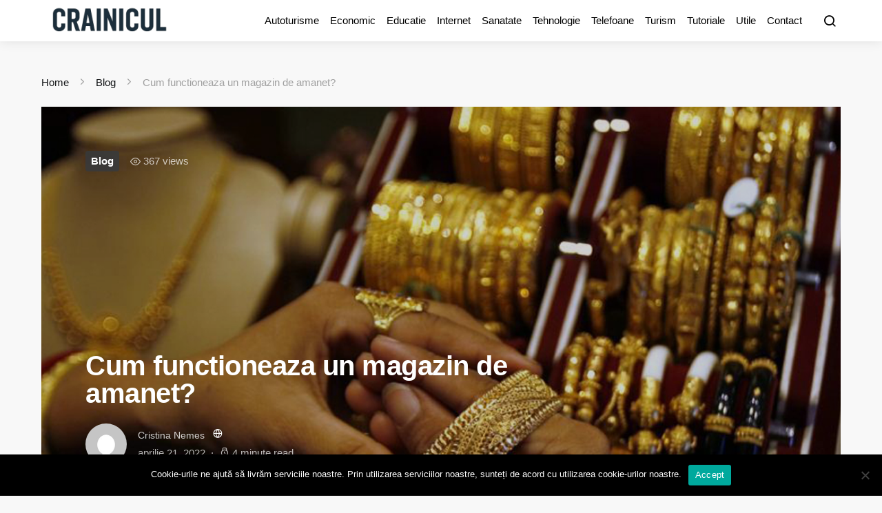

--- FILE ---
content_type: text/html; charset=UTF-8
request_url: https://crainicul.ro/cum-functioneaza-un-magazin-de-amanet/
body_size: 17359
content:
<!doctype html>
<html lang="ro-RO">
<head>
	<meta charset="UTF-8">
	<meta name="viewport" content="width=device-width, initial-scale=1">
	<link rel="profile" href="http://gmpg.org/xfn/11">

	<meta name='robots' content='index, follow, max-image-preview:large, max-snippet:-1, max-video-preview:-1' />

	<!-- This site is optimized with the Yoast SEO Premium plugin v25.0 (Yoast SEO v26.8) - https://yoast.com/product/yoast-seo-premium-wordpress/ -->
	<title>Cum functioneaza un magazin de amanet?</title>
	<link rel="canonical" href="https://crainicul.ro/cum-functioneaza-un-magazin-de-amanet/" />
	<meta property="og:locale" content="ro_RO" />
	<meta property="og:type" content="article" />
	<meta property="og:title" content="Cum functioneaza un magazin de amanet?" />
	<meta property="og:description" content="Descoperiti cum functioneaza un magazin de amanet si alternativele pe care le aveti. Daca aveti o multime de lucruri stivuite care inca mai detii ceva de valoare, este posibil sa&hellip;" />
	<meta property="og:url" content="https://crainicul.ro/cum-functioneaza-un-magazin-de-amanet/" />
	<meta property="og:site_name" content="Crainicul" />
	<meta property="article:published_time" content="2022-04-21T18:45:57+00:00" />
	<meta property="og:image" content="https://crainicul.ro/wp-content/uploads/2022/04/Cum-functioneaza-un-magazin-de-amanet.jpg" />
	<meta property="og:image:width" content="1200" />
	<meta property="og:image:height" content="600" />
	<meta property="og:image:type" content="image/jpeg" />
	<meta name="author" content="Cristina Nemes" />
	<meta name="twitter:card" content="summary_large_image" />
	<meta name="twitter:label1" content="Scris de" />
	<meta name="twitter:data1" content="Cristina Nemes" />
	<meta name="twitter:label2" content="Timp estimat pentru citire" />
	<meta name="twitter:data2" content="5 minute" />
	<script type="application/ld+json" class="yoast-schema-graph">{"@context":"https://schema.org","@graph":[{"@type":"Article","@id":"https://crainicul.ro/cum-functioneaza-un-magazin-de-amanet/#article","isPartOf":{"@id":"https://crainicul.ro/cum-functioneaza-un-magazin-de-amanet/"},"author":{"name":"Cristina Nemes","@id":"https://crainicul.ro/#/schema/person/c9258523ffe98b296c7ac361c9ebf633"},"headline":"Cum functioneaza un magazin de amanet?","datePublished":"2022-04-21T18:45:57+00:00","mainEntityOfPage":{"@id":"https://crainicul.ro/cum-functioneaza-un-magazin-de-amanet/"},"wordCount":921,"publisher":{"@id":"https://crainicul.ro/#organization"},"image":{"@id":"https://crainicul.ro/cum-functioneaza-un-magazin-de-amanet/#primaryimage"},"thumbnailUrl":"https://crainicul.ro/wp-content/uploads/2022/04/Cum-functioneaza-un-magazin-de-amanet.jpg","keywords":["amanet electronice","Ce alternative aveti","Ce este si cum functioneaza un magazin de amanet","magazin de amanet","Sfaturi pentru a obtine bani repede"],"articleSection":["Blog"],"inLanguage":"ro-RO"},{"@type":"WebPage","@id":"https://crainicul.ro/cum-functioneaza-un-magazin-de-amanet/","url":"https://crainicul.ro/cum-functioneaza-un-magazin-de-amanet/","name":"Cum functioneaza un magazin de amanet?","isPartOf":{"@id":"https://crainicul.ro/#website"},"primaryImageOfPage":{"@id":"https://crainicul.ro/cum-functioneaza-un-magazin-de-amanet/#primaryimage"},"image":{"@id":"https://crainicul.ro/cum-functioneaza-un-magazin-de-amanet/#primaryimage"},"thumbnailUrl":"https://crainicul.ro/wp-content/uploads/2022/04/Cum-functioneaza-un-magazin-de-amanet.jpg","datePublished":"2022-04-21T18:45:57+00:00","breadcrumb":{"@id":"https://crainicul.ro/cum-functioneaza-un-magazin-de-amanet/#breadcrumb"},"inLanguage":"ro-RO","potentialAction":[{"@type":"ReadAction","target":["https://crainicul.ro/cum-functioneaza-un-magazin-de-amanet/"]}]},{"@type":"ImageObject","inLanguage":"ro-RO","@id":"https://crainicul.ro/cum-functioneaza-un-magazin-de-amanet/#primaryimage","url":"https://crainicul.ro/wp-content/uploads/2022/04/Cum-functioneaza-un-magazin-de-amanet.jpg","contentUrl":"https://crainicul.ro/wp-content/uploads/2022/04/Cum-functioneaza-un-magazin-de-amanet.jpg","width":1200,"height":600,"caption":"Cum functioneaza un magazin de amanet?"},{"@type":"BreadcrumbList","@id":"https://crainicul.ro/cum-functioneaza-un-magazin-de-amanet/#breadcrumb","itemListElement":[{"@type":"ListItem","position":1,"name":"Home","item":"https://crainicul.ro/"},{"@type":"ListItem","position":2,"name":"Blog","item":"https://crainicul.ro/bog/"},{"@type":"ListItem","position":3,"name":"Cum functioneaza un magazin de amanet?"}]},{"@type":"WebSite","@id":"https://crainicul.ro/#website","url":"https://crainicul.ro/","name":"Crainicul – știri utile pentru viața de zi cu zi","description":"Actualitate pentru minte curioasă – Crainicul","publisher":{"@id":"https://crainicul.ro/#organization"},"alternateName":"Crainicul.ro – ghidul tău pentru decizii inteligente","potentialAction":[{"@type":"SearchAction","target":{"@type":"EntryPoint","urlTemplate":"https://crainicul.ro/?s={search_term_string}"},"query-input":{"@type":"PropertyValueSpecification","valueRequired":true,"valueName":"search_term_string"}}],"inLanguage":"ro-RO"},{"@type":"Organization","@id":"https://crainicul.ro/#organization","name":"Crainicul","url":"https://crainicul.ro/","logo":{"@type":"ImageObject","inLanguage":"ro-RO","@id":"https://crainicul.ro/#/schema/logo/image/","url":"https://crainicul.ro/wp-content/uploads/2025/06/crainicul-e1751095666478.png","contentUrl":"https://crainicul.ro/wp-content/uploads/2025/06/crainicul-e1751095666478.png","width":200,"height":200,"caption":"Crainicul"},"image":{"@id":"https://crainicul.ro/#/schema/logo/image/"}},{"@type":"Person","@id":"https://crainicul.ro/#/schema/person/c9258523ffe98b296c7ac361c9ebf633","name":"Cristina Nemes","image":{"@type":"ImageObject","inLanguage":"ro-RO","@id":"https://crainicul.ro/#/schema/person/image/","url":"https://secure.gravatar.com/avatar/860e85b836416c40b6bb11a98f7410b5982e98d16093e160d67c154f5fbb73ee?s=96&d=mm&r=g","contentUrl":"https://secure.gravatar.com/avatar/860e85b836416c40b6bb11a98f7410b5982e98d16093e160d67c154f5fbb73ee?s=96&d=mm&r=g","caption":"Cristina Nemes"},"sameAs":["http://crainicul.ro"],"url":"https://crainicul.ro/author/cristinanemes/"}]}</script>
	<!-- / Yoast SEO Premium plugin. -->


<style id='wp-img-auto-sizes-contain-inline-css'>
img:is([sizes=auto i],[sizes^="auto," i]){contain-intrinsic-size:3000px 1500px}
/*# sourceURL=wp-img-auto-sizes-contain-inline-css */
</style>
<style id='wp-block-library-inline-css'>
:root{--wp-block-synced-color:#7a00df;--wp-block-synced-color--rgb:122,0,223;--wp-bound-block-color:var(--wp-block-synced-color);--wp-editor-canvas-background:#ddd;--wp-admin-theme-color:#007cba;--wp-admin-theme-color--rgb:0,124,186;--wp-admin-theme-color-darker-10:#006ba1;--wp-admin-theme-color-darker-10--rgb:0,107,160.5;--wp-admin-theme-color-darker-20:#005a87;--wp-admin-theme-color-darker-20--rgb:0,90,135;--wp-admin-border-width-focus:2px}@media (min-resolution:192dpi){:root{--wp-admin-border-width-focus:1.5px}}.wp-element-button{cursor:pointer}:root .has-very-light-gray-background-color{background-color:#eee}:root .has-very-dark-gray-background-color{background-color:#313131}:root .has-very-light-gray-color{color:#eee}:root .has-very-dark-gray-color{color:#313131}:root .has-vivid-green-cyan-to-vivid-cyan-blue-gradient-background{background:linear-gradient(135deg,#00d084,#0693e3)}:root .has-purple-crush-gradient-background{background:linear-gradient(135deg,#34e2e4,#4721fb 50%,#ab1dfe)}:root .has-hazy-dawn-gradient-background{background:linear-gradient(135deg,#faaca8,#dad0ec)}:root .has-subdued-olive-gradient-background{background:linear-gradient(135deg,#fafae1,#67a671)}:root .has-atomic-cream-gradient-background{background:linear-gradient(135deg,#fdd79a,#004a59)}:root .has-nightshade-gradient-background{background:linear-gradient(135deg,#330968,#31cdcf)}:root .has-midnight-gradient-background{background:linear-gradient(135deg,#020381,#2874fc)}:root{--wp--preset--font-size--normal:16px;--wp--preset--font-size--huge:42px}.has-regular-font-size{font-size:1em}.has-larger-font-size{font-size:2.625em}.has-normal-font-size{font-size:var(--wp--preset--font-size--normal)}.has-huge-font-size{font-size:var(--wp--preset--font-size--huge)}.has-text-align-center{text-align:center}.has-text-align-left{text-align:left}.has-text-align-right{text-align:right}.has-fit-text{white-space:nowrap!important}#end-resizable-editor-section{display:none}.aligncenter{clear:both}.items-justified-left{justify-content:flex-start}.items-justified-center{justify-content:center}.items-justified-right{justify-content:flex-end}.items-justified-space-between{justify-content:space-between}.screen-reader-text{border:0;clip-path:inset(50%);height:1px;margin:-1px;overflow:hidden;padding:0;position:absolute;width:1px;word-wrap:normal!important}.screen-reader-text:focus{background-color:#ddd;clip-path:none;color:#444;display:block;font-size:1em;height:auto;left:5px;line-height:normal;padding:15px 23px 14px;text-decoration:none;top:5px;width:auto;z-index:100000}html :where(.has-border-color){border-style:solid}html :where([style*=border-top-color]){border-top-style:solid}html :where([style*=border-right-color]){border-right-style:solid}html :where([style*=border-bottom-color]){border-bottom-style:solid}html :where([style*=border-left-color]){border-left-style:solid}html :where([style*=border-width]){border-style:solid}html :where([style*=border-top-width]){border-top-style:solid}html :where([style*=border-right-width]){border-right-style:solid}html :where([style*=border-bottom-width]){border-bottom-style:solid}html :where([style*=border-left-width]){border-left-style:solid}html :where(img[class*=wp-image-]){height:auto;max-width:100%}:where(figure){margin:0 0 1em}html :where(.is-position-sticky){--wp-admin--admin-bar--position-offset:var(--wp-admin--admin-bar--height,0px)}@media screen and (max-width:600px){html :where(.is-position-sticky){--wp-admin--admin-bar--position-offset:0px}}

/*# sourceURL=wp-block-library-inline-css */
</style><style id='global-styles-inline-css'>
:root{--wp--preset--aspect-ratio--square: 1;--wp--preset--aspect-ratio--4-3: 4/3;--wp--preset--aspect-ratio--3-4: 3/4;--wp--preset--aspect-ratio--3-2: 3/2;--wp--preset--aspect-ratio--2-3: 2/3;--wp--preset--aspect-ratio--16-9: 16/9;--wp--preset--aspect-ratio--9-16: 9/16;--wp--preset--color--black: #000000;--wp--preset--color--cyan-bluish-gray: #abb8c3;--wp--preset--color--white: #ffffff;--wp--preset--color--pale-pink: #f78da7;--wp--preset--color--vivid-red: #cf2e2e;--wp--preset--color--luminous-vivid-orange: #ff6900;--wp--preset--color--luminous-vivid-amber: #fcb900;--wp--preset--color--light-green-cyan: #7bdcb5;--wp--preset--color--vivid-green-cyan: #00d084;--wp--preset--color--pale-cyan-blue: #8ed1fc;--wp--preset--color--vivid-cyan-blue: #0693e3;--wp--preset--color--vivid-purple: #9b51e0;--wp--preset--gradient--vivid-cyan-blue-to-vivid-purple: linear-gradient(135deg,rgb(6,147,227) 0%,rgb(155,81,224) 100%);--wp--preset--gradient--light-green-cyan-to-vivid-green-cyan: linear-gradient(135deg,rgb(122,220,180) 0%,rgb(0,208,130) 100%);--wp--preset--gradient--luminous-vivid-amber-to-luminous-vivid-orange: linear-gradient(135deg,rgb(252,185,0) 0%,rgb(255,105,0) 100%);--wp--preset--gradient--luminous-vivid-orange-to-vivid-red: linear-gradient(135deg,rgb(255,105,0) 0%,rgb(207,46,46) 100%);--wp--preset--gradient--very-light-gray-to-cyan-bluish-gray: linear-gradient(135deg,rgb(238,238,238) 0%,rgb(169,184,195) 100%);--wp--preset--gradient--cool-to-warm-spectrum: linear-gradient(135deg,rgb(74,234,220) 0%,rgb(151,120,209) 20%,rgb(207,42,186) 40%,rgb(238,44,130) 60%,rgb(251,105,98) 80%,rgb(254,248,76) 100%);--wp--preset--gradient--blush-light-purple: linear-gradient(135deg,rgb(255,206,236) 0%,rgb(152,150,240) 100%);--wp--preset--gradient--blush-bordeaux: linear-gradient(135deg,rgb(254,205,165) 0%,rgb(254,45,45) 50%,rgb(107,0,62) 100%);--wp--preset--gradient--luminous-dusk: linear-gradient(135deg,rgb(255,203,112) 0%,rgb(199,81,192) 50%,rgb(65,88,208) 100%);--wp--preset--gradient--pale-ocean: linear-gradient(135deg,rgb(255,245,203) 0%,rgb(182,227,212) 50%,rgb(51,167,181) 100%);--wp--preset--gradient--electric-grass: linear-gradient(135deg,rgb(202,248,128) 0%,rgb(113,206,126) 100%);--wp--preset--gradient--midnight: linear-gradient(135deg,rgb(2,3,129) 0%,rgb(40,116,252) 100%);--wp--preset--font-size--small: 13px;--wp--preset--font-size--medium: 20px;--wp--preset--font-size--large: 36px;--wp--preset--font-size--x-large: 42px;--wp--preset--spacing--20: 0.44rem;--wp--preset--spacing--30: 0.67rem;--wp--preset--spacing--40: 1rem;--wp--preset--spacing--50: 1.5rem;--wp--preset--spacing--60: 2.25rem;--wp--preset--spacing--70: 3.38rem;--wp--preset--spacing--80: 5.06rem;--wp--preset--shadow--natural: 6px 6px 9px rgba(0, 0, 0, 0.2);--wp--preset--shadow--deep: 12px 12px 50px rgba(0, 0, 0, 0.4);--wp--preset--shadow--sharp: 6px 6px 0px rgba(0, 0, 0, 0.2);--wp--preset--shadow--outlined: 6px 6px 0px -3px rgb(255, 255, 255), 6px 6px rgb(0, 0, 0);--wp--preset--shadow--crisp: 6px 6px 0px rgb(0, 0, 0);}:where(.is-layout-flex){gap: 0.5em;}:where(.is-layout-grid){gap: 0.5em;}body .is-layout-flex{display: flex;}.is-layout-flex{flex-wrap: wrap;align-items: center;}.is-layout-flex > :is(*, div){margin: 0;}body .is-layout-grid{display: grid;}.is-layout-grid > :is(*, div){margin: 0;}:where(.wp-block-columns.is-layout-flex){gap: 2em;}:where(.wp-block-columns.is-layout-grid){gap: 2em;}:where(.wp-block-post-template.is-layout-flex){gap: 1.25em;}:where(.wp-block-post-template.is-layout-grid){gap: 1.25em;}.has-black-color{color: var(--wp--preset--color--black) !important;}.has-cyan-bluish-gray-color{color: var(--wp--preset--color--cyan-bluish-gray) !important;}.has-white-color{color: var(--wp--preset--color--white) !important;}.has-pale-pink-color{color: var(--wp--preset--color--pale-pink) !important;}.has-vivid-red-color{color: var(--wp--preset--color--vivid-red) !important;}.has-luminous-vivid-orange-color{color: var(--wp--preset--color--luminous-vivid-orange) !important;}.has-luminous-vivid-amber-color{color: var(--wp--preset--color--luminous-vivid-amber) !important;}.has-light-green-cyan-color{color: var(--wp--preset--color--light-green-cyan) !important;}.has-vivid-green-cyan-color{color: var(--wp--preset--color--vivid-green-cyan) !important;}.has-pale-cyan-blue-color{color: var(--wp--preset--color--pale-cyan-blue) !important;}.has-vivid-cyan-blue-color{color: var(--wp--preset--color--vivid-cyan-blue) !important;}.has-vivid-purple-color{color: var(--wp--preset--color--vivid-purple) !important;}.has-black-background-color{background-color: var(--wp--preset--color--black) !important;}.has-cyan-bluish-gray-background-color{background-color: var(--wp--preset--color--cyan-bluish-gray) !important;}.has-white-background-color{background-color: var(--wp--preset--color--white) !important;}.has-pale-pink-background-color{background-color: var(--wp--preset--color--pale-pink) !important;}.has-vivid-red-background-color{background-color: var(--wp--preset--color--vivid-red) !important;}.has-luminous-vivid-orange-background-color{background-color: var(--wp--preset--color--luminous-vivid-orange) !important;}.has-luminous-vivid-amber-background-color{background-color: var(--wp--preset--color--luminous-vivid-amber) !important;}.has-light-green-cyan-background-color{background-color: var(--wp--preset--color--light-green-cyan) !important;}.has-vivid-green-cyan-background-color{background-color: var(--wp--preset--color--vivid-green-cyan) !important;}.has-pale-cyan-blue-background-color{background-color: var(--wp--preset--color--pale-cyan-blue) !important;}.has-vivid-cyan-blue-background-color{background-color: var(--wp--preset--color--vivid-cyan-blue) !important;}.has-vivid-purple-background-color{background-color: var(--wp--preset--color--vivid-purple) !important;}.has-black-border-color{border-color: var(--wp--preset--color--black) !important;}.has-cyan-bluish-gray-border-color{border-color: var(--wp--preset--color--cyan-bluish-gray) !important;}.has-white-border-color{border-color: var(--wp--preset--color--white) !important;}.has-pale-pink-border-color{border-color: var(--wp--preset--color--pale-pink) !important;}.has-vivid-red-border-color{border-color: var(--wp--preset--color--vivid-red) !important;}.has-luminous-vivid-orange-border-color{border-color: var(--wp--preset--color--luminous-vivid-orange) !important;}.has-luminous-vivid-amber-border-color{border-color: var(--wp--preset--color--luminous-vivid-amber) !important;}.has-light-green-cyan-border-color{border-color: var(--wp--preset--color--light-green-cyan) !important;}.has-vivid-green-cyan-border-color{border-color: var(--wp--preset--color--vivid-green-cyan) !important;}.has-pale-cyan-blue-border-color{border-color: var(--wp--preset--color--pale-cyan-blue) !important;}.has-vivid-cyan-blue-border-color{border-color: var(--wp--preset--color--vivid-cyan-blue) !important;}.has-vivid-purple-border-color{border-color: var(--wp--preset--color--vivid-purple) !important;}.has-vivid-cyan-blue-to-vivid-purple-gradient-background{background: var(--wp--preset--gradient--vivid-cyan-blue-to-vivid-purple) !important;}.has-light-green-cyan-to-vivid-green-cyan-gradient-background{background: var(--wp--preset--gradient--light-green-cyan-to-vivid-green-cyan) !important;}.has-luminous-vivid-amber-to-luminous-vivid-orange-gradient-background{background: var(--wp--preset--gradient--luminous-vivid-amber-to-luminous-vivid-orange) !important;}.has-luminous-vivid-orange-to-vivid-red-gradient-background{background: var(--wp--preset--gradient--luminous-vivid-orange-to-vivid-red) !important;}.has-very-light-gray-to-cyan-bluish-gray-gradient-background{background: var(--wp--preset--gradient--very-light-gray-to-cyan-bluish-gray) !important;}.has-cool-to-warm-spectrum-gradient-background{background: var(--wp--preset--gradient--cool-to-warm-spectrum) !important;}.has-blush-light-purple-gradient-background{background: var(--wp--preset--gradient--blush-light-purple) !important;}.has-blush-bordeaux-gradient-background{background: var(--wp--preset--gradient--blush-bordeaux) !important;}.has-luminous-dusk-gradient-background{background: var(--wp--preset--gradient--luminous-dusk) !important;}.has-pale-ocean-gradient-background{background: var(--wp--preset--gradient--pale-ocean) !important;}.has-electric-grass-gradient-background{background: var(--wp--preset--gradient--electric-grass) !important;}.has-midnight-gradient-background{background: var(--wp--preset--gradient--midnight) !important;}.has-small-font-size{font-size: var(--wp--preset--font-size--small) !important;}.has-medium-font-size{font-size: var(--wp--preset--font-size--medium) !important;}.has-large-font-size{font-size: var(--wp--preset--font-size--large) !important;}.has-x-large-font-size{font-size: var(--wp--preset--font-size--x-large) !important;}
/*# sourceURL=global-styles-inline-css */
</style>

<style id='classic-theme-styles-inline-css'>
/*! This file is auto-generated */
.wp-block-button__link{color:#fff;background-color:#32373c;border-radius:9999px;box-shadow:none;text-decoration:none;padding:calc(.667em + 2px) calc(1.333em + 2px);font-size:1.125em}.wp-block-file__button{background:#32373c;color:#fff;text-decoration:none}
/*# sourceURL=/wp-includes/css/classic-themes.min.css */
</style>
<link rel='stylesheet' id='wpo_min-header-0-css' href='https://crainicul.ro/wp-content/cache/wpo-minify/1768925753/assets/wpo-minify-header-e15e319f.min.css' media='all' />
<script src="https://crainicul.ro/wp-content/cache/wpo-minify/1768925753/assets/wpo-minify-header-7b2f0e43.min.js" id="wpo_min-header-0-js"></script>
<link rel="icon" href="https://crainicul.ro/wp-content/uploads/2025/06/cropped-favicon-32x32.png" sizes="32x32" />
<link rel="icon" href="https://crainicul.ro/wp-content/uploads/2025/06/cropped-favicon-192x192.png" sizes="192x192" />
<link rel="apple-touch-icon" href="https://crainicul.ro/wp-content/uploads/2025/06/cropped-favicon-180x180.png" />
<meta name="msapplication-TileImage" content="https://crainicul.ro/wp-content/uploads/2025/06/cropped-favicon-270x270.png" />
<style id="kirki-inline-styles">a:hover, .entry-content a, .must-log-in a, .meta-category a, blockquote:before, .navbar-nav li.current-menu-ancestor > a, li.current-menu-item > a, li.cs-mega-menu-child.active-item > a, .cs-bg-dark.navbar-primary .navbar-nav ul li.current-menu-ancestor > a, .cs-bg-dark.navbar-primary .navbar-nav ul li.current-menu-item > a, .cs-bg-dark.navbar-primary .navbar-nav li.cs-mega-menu-child.active-item > a{color:#02be8f;}button, .button, input[type="button"], input[type="reset"], input[type="submit"], .wp-block-button .wp-block-button__link:not(.has-background), .toggle-search.toggle-close, .offcanvas-header .toggle-offcanvas, .cs-overlay .post-categories a:hover, .post-format-icon > a:hover, .entry-more-button .entry-more:hover, .cs-list-articles > li > a:hover:before, .pk-badge-primary, .pk-bg-primary, .pk-button-primary, .pk-button-primary:hover, h2.pk-heading-numbered:before{background-color:#02be8f;}.editor-styles-wrapper a{color:#02be8f;}.editor-styles-wrapper.cs-editor-styles-wrapper .wp-block-button .wp-block-button__link:not(.has-background){background-color:#02be8f;}.cs-overlay .cs-overlay-background:after, .pk-bg-overlay, .pk-zoom-icon-popup:after{background-color:rgba(0,0,0,0.25);}.navbar-primary, .offcanvas-header{background-color:#FFFFFF;}.site-footer{background-color:#ffffff;}body{font-family:-apple-system, BlinkMacSystemFont, "Segoe UI", Roboto, Oxygen-Sans, Ubuntu, Cantarell, "Helvetica Neue", sans-serif;font-size:1rem;font-weight:400;}.editor-styles-wrapper.cs-editor-styles-wrapper{font-family:-apple-system, BlinkMacSystemFont, "Segoe UI", Roboto, Oxygen-Sans, Ubuntu, Cantarell, "Helvetica Neue", sans-serif;font-size:1rem;font-weight:400;}.cs-font-primary, button, .button, input[type="button"], input[type="reset"], input[type="submit"], .no-comments, .text-action, .cs-link-more, .cs-nav-link, .share-total, .post-categories a, .post-meta a, .nav-links, .comment-reply-link, .post-tags a, .read-more, .navigation.pagination .nav-links > span, .navigation.pagination .nav-links > a, .pk-font-primary{font-family:-apple-system, BlinkMacSystemFont, "Segoe UI", Roboto, Oxygen-Sans, Ubuntu, Cantarell, "Helvetica Neue", sans-serif;font-weight:700;text-transform:none;}label, .cs-font-secondary, .post-meta, .archive-count, .page-subtitle, .site-description, figcaption, .wp-block-image figcaption, .wp-block-audio figcaption, .wp-block-embed figcaption, .wp-block-pullquote cite, .wp-block-pullquote footer, .wp-block-pullquote .wp-block-pullquote__citation, .post-format-icon, .comment-metadata, .says, .logged-in-as, .must-log-in, .wp-caption-text, blockquote cite, .wp-block-quote cite, div[class*="meta-"], span[class*="meta-"], small, .cs-breadcrumbs, .cs-homepage-category-count, .pk-font-secondary{font-family:-apple-system, BlinkMacSystemFont, "Segoe UI", Roboto, Oxygen-Sans, Ubuntu, Cantarell, "Helvetica Neue", sans-serif;font-size:0.938rem;font-weight:400;text-transform:none;}.editor-styles-wrapper.cs-editor-styles-wrapper .wp-block-quote cite, .editor-styles-wrapper.cs-editor-styles-wrapper .wp-block-quote__citation, .editor-styles-wrapper.cs-editor-styles-wrapper .wp-block-image figcaption, .editor-styles-wrapper.cs-editor-styles-wrapper .wp-block-audio figcaption, .editor-styles-wrapper.cs-editor-styles-wrapper .wp-block-embed figcaption, .editor-styles-wrapper.cs-editor-styles-wrapper .wp-block-pullquote cite, .editor-styles-wrapper.cs-editor-styles-wrapper .wp-block-pullquote footer, .editor-styles-wrapper.cs-editor-styles-wrapper .wp-block-pullquote .wp-block-pullquote__citation{font-family:-apple-system, BlinkMacSystemFont, "Segoe UI", Roboto, Oxygen-Sans, Ubuntu, Cantarell, "Helvetica Neue", sans-serif;font-size:0.938rem;font-weight:400;text-transform:none;}.entry .entry-content{font-family:inherit;font-size:inherit;font-weight:inherit;letter-spacing:inherit;}.editor-styles-wrapper .block-editor-block-list__layout, .editor-styles-wrapper .block-editor-block-list__layout p{font-family:inherit;font-size:inherit;font-weight:inherit;letter-spacing:inherit;}h1, h2, h3, h4, h5, h6, .h1, .h2, .h3, .h4, .h5, .h6, .site-title, .comment-author .fn, blockquote, .wp-block-quote, .wp-block-cover .wp-block-cover-image-text, .wp-block-cover .wp-block-cover-text, .wp-block-cover h2, .wp-block-cover-image .wp-block-cover-image-text, .wp-block-cover-image .wp-block-cover-text, .wp-block-cover-image h2, .wp-block-pullquote p, p.has-drop-cap:not(:focus):first-letter, .pk-font-heading{font-family:-apple-system, BlinkMacSystemFont, "Segoe UI", Roboto, Oxygen-Sans, Ubuntu, Cantarell, "Helvetica Neue", sans-serif;font-weight:600;letter-spacing:-0.0125em;text-transform:none;}.editor-styles-wrapper.cs-editor-styles-wrapper h1, .editor-styles-wrapper.cs-editor-styles-wrapper h2, .editor-styles-wrapper.cs-editor-styles-wrapper h3, .editor-styles-wrapper.cs-editor-styles-wrapper h4, .editor-styles-wrapper.cs-editor-styles-wrapper h5, .editor-styles-wrapper.cs-editor-styles-wrapper h6, .editor-styles-wrapper.cs-editor-styles-wrapper .h1, .editor-styles-wrapper.cs-editor-styles-wrapper .h2, .editor-styles-wrapper.cs-editor-styles-wrapper .h3, .editor-styles-wrapper.cs-editor-styles-wrapper .h4, .editor-styles-wrapper.cs-editor-styles-wrapper .h5, .editor-styles-wrapper.cs-editor-styles-wrapper .h6, .editor-styles-wrapper.cs-editor-styles-wrapper .editor-post-title__input, .editor-styles-wrapper.cs-editor-styles-wrapper .wp-block-quote, .editor-styles-wrapper.cs-editor-styles-wrapper .wp-block-quote p, .editor-styles-wrapper.cs-editor-styles-wrapper .wp-block-pullquote p, .editor-styles-wrapper.cs-editor-styles-wrapper .wp-block-freeform blockquote p:first-child, .editor-styles-wrapper.cs-editor-styles-wrapper .wp-block-cover .wp-block-cover-image-text, .editor-styles-wrapper.cs-editor-styles-wrapper .wp-block-cover .wp-block-cover-text, .editor-styles-wrapper.cs-editor-styles-wrapper .wp-block-cover-image .wp-block-cover-image-text, .editor-styles-wrapper.cs-editor-styles-wrapper .wp-block-cover-image .wp-block-cover-text, .editor-styles-wrapper.cs-editor-styles-wrapper .wp-block-cover-image h2, .editor-styles-wrapper.cs-editor-styles-wrapper .wp-block-cover h2, .editor-styles-wrapper.cs-editor-styles-wrapper p.has-drop-cap:not(:focus):first-letter{font-family:-apple-system, BlinkMacSystemFont, "Segoe UI", Roboto, Oxygen-Sans, Ubuntu, Cantarell, "Helvetica Neue", sans-serif;font-weight:600;letter-spacing:-0.0125em;text-transform:none;}.title-block, .pk-font-block{font-family:-apple-system, BlinkMacSystemFont, "Segoe UI", Roboto, Oxygen-Sans, Ubuntu, Cantarell, "Helvetica Neue", sans-serif;font-size:0.813rem;font-weight:500;letter-spacing:0.125em;text-transform:uppercase;color:#a2b0bf;}.navbar-nav > li > a, .cs-mega-menu-child > a, .widget_archive li, .widget_categories li, .widget_meta li a, .widget_nav_menu .menu > li > a, .widget_pages .page_item a{font-family:-apple-system, BlinkMacSystemFont, "Segoe UI", Roboto, Oxygen-Sans, Ubuntu, Cantarell, "Helvetica Neue", sans-serif;font-size:0.938rem;font-weight:500;text-transform:none;}.navbar-nav .sub-menu > li > a, .widget_categories .children li a, .widget_nav_menu .sub-menu > li > a{font-family:-apple-system, BlinkMacSystemFont, "Segoe UI", Roboto, Oxygen-Sans, Ubuntu, Cantarell, "Helvetica Neue", sans-serif;font-weight:400;text-transform:none;}</style></head>

<body class="wp-singular post-template-default single single-post postid-734 single-format-standard wp-embed-responsive wp-theme-expertly cookies-not-set cs-page-layout-disabled sidebar-disabled headings-medium navbar-sticky-enabled navbar-smart-enabled sticky-sidebar-enabled stick-last post-sidebar-enabled block-align-enabled">

	<div class="site-overlay"></div>

	<div class="offcanvas">

		<div class="offcanvas-header">

			
			<nav class="navbar navbar-offcanvas">

									<a class="navbar-brand" href="https://crainicul.ro/" rel="home">
						<img src="https://crainicul.ro/wp-content/uploads/2025/06/crainicul-e1751095666478.png"  alt="Crainicul" >					</a>
					
				<button type="button" class="toggle-offcanvas button-round">
					<i class="cs-icon cs-icon-x"></i>
				</button>

			</nav>

			
		</div>

		<aside class="offcanvas-sidebar">
			<div class="offcanvas-inner">
				<div class="widget widget_nav_menu cs-d-lg-none"><div class="menu-menu-main-container"><ul id="menu-menu-main" class="menu"><li id="menu-item-34" class="menu-item menu-item-type-taxonomy menu-item-object-category menu-item-34"><a href="https://crainicul.ro/autoturisme/">Autoturisme</a></li>
<li id="menu-item-36" class="menu-item menu-item-type-taxonomy menu-item-object-category menu-item-36"><a href="https://crainicul.ro/economic/">Economic</a></li>
<li id="menu-item-37" class="menu-item menu-item-type-taxonomy menu-item-object-category menu-item-37"><a href="https://crainicul.ro/educatie/">Educatie</a></li>
<li id="menu-item-38" class="menu-item menu-item-type-taxonomy menu-item-object-category menu-item-38"><a href="https://crainicul.ro/internet/">Internet</a></li>
<li id="menu-item-39" class="menu-item menu-item-type-taxonomy menu-item-object-category menu-item-39"><a href="https://crainicul.ro/sanatate/">Sanatate</a></li>
<li id="menu-item-40" class="menu-item menu-item-type-taxonomy menu-item-object-category menu-item-40"><a href="https://crainicul.ro/tehnologie/">Tehnologie</a></li>
<li id="menu-item-41" class="menu-item menu-item-type-taxonomy menu-item-object-category menu-item-41"><a href="https://crainicul.ro/telefoane/">Telefoane</a></li>
<li id="menu-item-42" class="menu-item menu-item-type-taxonomy menu-item-object-category menu-item-42"><a href="https://crainicul.ro/turism/">Turism</a></li>
<li id="menu-item-43" class="menu-item menu-item-type-taxonomy menu-item-object-category menu-item-43"><a href="https://crainicul.ro/tutoriale/">Tutoriale</a></li>
<li id="menu-item-44" class="menu-item menu-item-type-taxonomy menu-item-object-category menu-item-44"><a href="https://crainicul.ro/utile/">Utile</a></li>
<li id="menu-item-33" class="menu-item menu-item-type-post_type menu-item-object-page menu-item-33"><a href="https://crainicul.ro/contact/">Contact</a></li>
</ul></div></div>
							</div>
		</aside>
	</div>
	
<div id="page" class="site">

	
	<div class="site-inner">

		
		<header id="masthead" class="site-header">

			
			
			<nav class="navbar navbar-primary">

				
				<div class="navbar-wrap">

					<div class="navbar-container">

						<div class="navbar-content">

							
															<button type="button" class="toggle-offcanvas">
									<i class="cs-icon cs-icon-menu"></i>
								</button>
							
															<a class="navbar-brand" href="https://crainicul.ro/" rel="home">
									<img src="https://crainicul.ro/wp-content/uploads/2025/06/crainicul-e1751095666478.png"  alt="Crainicul" >								</a>
								
							<ul id="menu-menu-main-1" class="navbar-nav"><li class="menu-item menu-item-type-taxonomy menu-item-object-category menu-item-34"><a href="https://crainicul.ro/autoturisme/">Autoturisme</a></li>
<li class="menu-item menu-item-type-taxonomy menu-item-object-category menu-item-36"><a href="https://crainicul.ro/economic/">Economic</a></li>
<li class="menu-item menu-item-type-taxonomy menu-item-object-category menu-item-37"><a href="https://crainicul.ro/educatie/">Educatie</a></li>
<li class="menu-item menu-item-type-taxonomy menu-item-object-category menu-item-38"><a href="https://crainicul.ro/internet/">Internet</a></li>
<li class="menu-item menu-item-type-taxonomy menu-item-object-category menu-item-39"><a href="https://crainicul.ro/sanatate/">Sanatate</a></li>
<li class="menu-item menu-item-type-taxonomy menu-item-object-category menu-item-40"><a href="https://crainicul.ro/tehnologie/">Tehnologie</a></li>
<li class="menu-item menu-item-type-taxonomy menu-item-object-category menu-item-41"><a href="https://crainicul.ro/telefoane/">Telefoane</a></li>
<li class="menu-item menu-item-type-taxonomy menu-item-object-category menu-item-42"><a href="https://crainicul.ro/turism/">Turism</a></li>
<li class="menu-item menu-item-type-taxonomy menu-item-object-category menu-item-43"><a href="https://crainicul.ro/tutoriale/">Tutoriale</a></li>
<li class="menu-item menu-item-type-taxonomy menu-item-object-category menu-item-44"><a href="https://crainicul.ro/utile/">Utile</a></li>
<li class="menu-item menu-item-type-post_type menu-item-object-page menu-item-33"><a href="https://crainicul.ro/contact/">Contact</a></li>
</ul>
									<button type="button" class="toggle-search">
			<i class="cs-icon cs-icon-search"></i>
		</button>
		
						</div><!-- .navbar-content -->

					</div><!-- .navbar-container -->

				</div><!-- .navbar-wrap -->

				
<div class="site-search" id="search">
	<div class="cs-container">
		
<form role="search" method="get" class="search-form" action="https://crainicul.ro/">
	<label class="sr-only">Search for:</label>
	<div class="cs-input-group">
		<input type="search" value="" name="s" data-swplive="true" data-swpengine="default" data-swpconfig="default" class="search-field" placeholder="Ce anume cauti?" required>
		<button type="submit" class="search-submit">Search</button>
	</div>
</form>
	</div>
</div>

			</nav><!-- .navbar -->

			
		</header><!-- #masthead -->

		
		
		<div class="site-content">

			
			<div class="cs-container">

				<section class="cs-breadcrumbs" id="breadcrumbs"><span><span><a href="https://crainicul.ro/">Home</a></span> <span class="cs-separator"></span> <span><a href="https://crainicul.ro/bog/">Blog</a></span> <span class="cs-separator"></span> <span class="breadcrumb_last" aria-current="page">Cum functioneaza un magazin de amanet?</span></span></section>
				<div id="content" class="main-content">

					
	<div id="primary" class="content-area">

		
		<main id="main" class="site-main">

			
			
				
					
<article id="post-734" class="entry post-734 post type-post status-publish format-standard has-post-thumbnail category-bog tag-amanet-electronice tag-ce-alternative-aveti tag-ce-este-si-cum-functioneaza-un-magazin-de-amanet tag-magazin-de-amanet tag-sfaturi-pentru-a-obtine-bani-repede">

	
			<header class="entry-header entry-single-header  cs-overlay cs-overlay-no-hover cs-overlay-ratio cs-ratio-landscape cs-ratio-16by9 cs-bg-dark">

			
						<div class="cs-overlay-background">
				<img width="1180" height="590" src="https://crainicul.ro/wp-content/uploads/2022/04/Cum-functioneaza-un-magazin-de-amanet.jpg" class="pk-lazyload-disabled wp-post-image" alt="Cum functioneaza un magazin de amanet?" decoding="async" fetchpriority="high" srcset="https://crainicul.ro/wp-content/uploads/2022/04/Cum-functioneaza-un-magazin-de-amanet.jpg 1200w, https://crainicul.ro/wp-content/uploads/2022/04/Cum-functioneaza-un-magazin-de-amanet-300x150.jpg 300w, https://crainicul.ro/wp-content/uploads/2022/04/Cum-functioneaza-un-magazin-de-amanet-1024x512.jpg 1024w, https://crainicul.ro/wp-content/uploads/2022/04/Cum-functioneaza-un-magazin-de-amanet-768x384.jpg 768w, https://crainicul.ro/wp-content/uploads/2022/04/Cum-functioneaza-un-magazin-de-amanet-370x185.jpg 370w, https://crainicul.ro/wp-content/uploads/2022/04/Cum-functioneaza-un-magazin-de-amanet-760x380.jpg 760w" sizes="(max-width: 1180px) 100vw, 1180px" />			</div>
			<div class="cs-overlay-content">
			
							<div class="entry-inline-meta">
					<div class="meta-category"><ul class="post-categories">
	<li><a href="https://crainicul.ro/bog/" rel="category tag">Blog</a></li></ul></div><ul class="post-meta"><li class="meta-views"><i class="cs-icon cs-icon-eye"></i>367 views</li></ul>				</div>
			
			<h1 class="entry-title">Cum functioneaza un magazin de amanet?</h1>
<div class="post-header">
	<div class="post-header-container">
				<div class="author-avatar">
			<a href="https://crainicul.ro/author/cristinanemes/" rel="author">
				<img alt='' src='https://secure.gravatar.com/avatar/860e85b836416c40b6bb11a98f7410b5982e98d16093e160d67c154f5fbb73ee?s=60&#038;d=mm&#038;r=g' srcset='https://secure.gravatar.com/avatar/860e85b836416c40b6bb11a98f7410b5982e98d16093e160d67c154f5fbb73ee?s=120&#038;d=mm&#038;r=g 2x' class='avatar avatar-60 photo' height='60' width='60' decoding='async'/>			</a>
		</div>
		
		<div class="author-details">
					<div class="author-wrap">
			<div class="author">
				<span class="fn">
					<a href="https://crainicul.ro/author/cristinanemes/" rel="author">
						Cristina Nemes					</a>
				</span>
						<div class="pk-author-social-links pk-social-links-wrap pk-social-links-template-default">
			<div class="pk-social-links-items">
										<div class="pk-social-links-item pk-social-links-website">
							<a href="http://crainicul.ro" class="pk-social-links-link" target="_blank" rel="">
								<i class="pk-icon pk-icon-website"></i>
															</a>
						</div>
								</div>
		</div>
					</div>
		</div>
		
			<ul class="post-meta"><li class="meta-date">aprilie 21, 2022</li><li class="meta-reading-time"><i class="cs-icon cs-icon-watch"></i>4 minute read</li></ul>		</div>
	</div>

			<div class="pk-share-buttons-wrap pk-share-buttons-layout-default pk-share-buttons-scheme-bold-bg pk-share-buttons-has-counts pk-share-buttons-has-total-counts pk-share-buttons-post_header pk-share-buttons-mode-php pk-share-buttons-mode-rest" data-post-id="734" data-share-url="https://crainicul.ro/cum-functioneaza-un-magazin-de-amanet/" >

							<div class="pk-share-buttons-total pk-share-buttons-total-no-count">
												<div class="pk-share-buttons-title pk-font-primary">Total</div>
							<div class="pk-share-buttons-count pk-font-heading">0</div>
							<div class="pk-share-buttons-label pk-font-secondary">Shares</div>
										</div>
				
			<div class="pk-share-buttons-items">

										<div class="pk-share-buttons-item pk-share-buttons-facebook pk-share-buttons-no-count" data-id="facebook">

							<a href="https://www.facebook.com/sharer.php?u=https://crainicul.ro/cum-functioneaza-un-magazin-de-amanet/" class="pk-share-buttons-link" target="_blank">

																	<i class="pk-share-buttons-icon pk-icon pk-icon-facebook"></i>
								
								
																	<span class="pk-share-buttons-label pk-font-primary">Share</span>
								
																	<span class="pk-share-buttons-count pk-font-secondary">0</span>
															</a>

							
							
													</div>
											<div class="pk-share-buttons-item pk-share-buttons-twitter pk-share-buttons-no-count" data-id="twitter">

							<a href="https://x.com/share?&text=Cum%20functioneaza%20un%20magazin%20de%20amanet%3F&url=https://crainicul.ro/cum-functioneaza-un-magazin-de-amanet/" class="pk-share-buttons-link" target="_blank">

																	<i class="pk-share-buttons-icon pk-icon pk-icon-twitter"></i>
								
								
																	<span class="pk-share-buttons-label pk-font-primary">Tweet</span>
								
																	<span class="pk-share-buttons-count pk-font-secondary">0</span>
															</a>

							
							
													</div>
											<div class="pk-share-buttons-item pk-share-buttons-pinterest pk-share-buttons-no-count" data-id="pinterest">

							<a href="https://pinterest.com/pin/create/bookmarklet/?url=https://crainicul.ro/cum-functioneaza-un-magazin-de-amanet/&media=https://crainicul.ro/wp-content/uploads/2022/04/Cum-functioneaza-un-magazin-de-amanet-1024x512.jpg" class="pk-share-buttons-link" target="_blank">

																	<i class="pk-share-buttons-icon pk-icon pk-icon-pinterest"></i>
								
								
																	<span class="pk-share-buttons-label pk-font-primary">Pin it</span>
								
																	<span class="pk-share-buttons-count pk-font-secondary">0</span>
															</a>

							
							
													</div>
								</div>
		</div>
	</div>

						</div>
			
			
		</header>
	
				<div class="entry-container">
										<div class="entry-sidebar-wrap">
							<div class="post-sidebar-shares">
								<div class="post-sidebar-inner">
											<div class="pk-share-buttons-wrap pk-share-buttons-layout-simple pk-share-buttons-scheme-bold-bg pk-share-buttons-has-counts pk-share-buttons-has-total-counts pk-share-buttons-post_sidebar pk-share-buttons-mode-php pk-share-buttons-mode-rest" data-post-id="734" data-share-url="https://crainicul.ro/cum-functioneaza-un-magazin-de-amanet/" >

							<div class="pk-share-buttons-total pk-share-buttons-total-no-count">
												<div class="pk-share-buttons-title pk-font-primary">Total</div>
							<div class="pk-share-buttons-count pk-font-heading">0</div>
							<div class="pk-share-buttons-label pk-font-secondary">Shares</div>
										</div>
				
			<div class="pk-share-buttons-items">

										<div class="pk-share-buttons-item pk-share-buttons-facebook pk-share-buttons-no-count" data-id="facebook">

							<a href="https://www.facebook.com/sharer.php?u=https://crainicul.ro/cum-functioneaza-un-magazin-de-amanet/" class="pk-share-buttons-link" target="_blank">

																	<i class="pk-share-buttons-icon pk-icon pk-icon-facebook"></i>
								
								
								
															</a>

							
							
															<span class="pk-share-buttons-count pk-font-secondary">0</span>
													</div>
											<div class="pk-share-buttons-item pk-share-buttons-twitter pk-share-buttons-no-count" data-id="twitter">

							<a href="https://x.com/share?&text=Cum%20functioneaza%20un%20magazin%20de%20amanet%3F&url=https://crainicul.ro/cum-functioneaza-un-magazin-de-amanet/" class="pk-share-buttons-link" target="_blank">

																	<i class="pk-share-buttons-icon pk-icon pk-icon-twitter"></i>
								
								
								
															</a>

							
							
															<span class="pk-share-buttons-count pk-font-secondary">0</span>
													</div>
											<div class="pk-share-buttons-item pk-share-buttons-pinterest pk-share-buttons-no-count" data-id="pinterest">

							<a href="https://pinterest.com/pin/create/bookmarklet/?url=https://crainicul.ro/cum-functioneaza-un-magazin-de-amanet/&media=https://crainicul.ro/wp-content/uploads/2022/04/Cum-functioneaza-un-magazin-de-amanet-1024x512.jpg" class="pk-share-buttons-link" target="_blank">

																	<i class="pk-share-buttons-icon pk-icon pk-icon-pinterest"></i>
								
								
								
															</a>

							
							
															<span class="pk-share-buttons-count pk-font-secondary">0</span>
													</div>
											<div class="pk-share-buttons-item pk-share-buttons-mail pk-share-buttons-no-count" data-id="mail">

							<a href="mailto:?subject=Cum%20functioneaza%20un%20magazin%20de%20amanet%3F&body=Cum%20functioneaza%20un%20magazin%20de%20amanet%3F%20https://crainicul.ro/cum-functioneaza-un-magazin-de-amanet/" class="pk-share-buttons-link" target="_blank">

																	<i class="pk-share-buttons-icon pk-icon pk-icon-mail"></i>
								
								
								
															</a>

							
							
															<span class="pk-share-buttons-count pk-font-secondary">0</span>
													</div>
								</div>
		</div>
									</div>
							</div>
						</div>
					
	<div class="entry-content-wrap">

		
		<div class="entry-content">

			<p>Descoperiti cum functioneaza un magazin de amanet si alternativele pe care le aveti.</p>
<p>Daca aveti o multime de lucruri stivuite care inca mai detii ceva de valoare, este posibil sa fi luat in considerare sa le duci la un magazin de amanet. Si, desi, in teorie, ai putea pleca cu putini bani in buzunar, exista diferite modalitati de a obtine un pic de bani in plus, care sunt de ajutor in cazul unui eveniment neprevazut.<span id="more-734"></span></p>
<p><strong>Ce este si cum functioneaza un magazin de amanet?</strong></p>
<p>Un magazin de amanet este un broker autorizat si reglementat care va ofera imprumuturi garantate (imprumuturi rapide) in schimbul proprietatii personale. Finantarea banilor este instantanee si nu imbunatateste sau nu dauneaza scorurilor de credit. Ideea popularitatii lor este ca aceste imprumuturi sunt obtinute rapid fara procese de aplicare sau perioade de asteptare.</p>
<p>Magazinele de amanet accepta aproape orice tip de articole drept garantie pentru un imprumut pe termen scurt. Cand luati ceva la un magazin de amanet, creditorul evalueaza starea acestuia si va ofera echivalentul unui anumit procent din valoare.</p>
<p>Apoi, aveti o perioada scurta de timp pentru a rambursa imprumutul cu dobanda. Daca faceti acest lucru, creditorul returneaza elementul. Daca nu, creditorul va ramane in posesia obiectului care a fost lasat in escrow si va incerca sa-l vanda pentru un profit.</p>
<p><strong>Ce alternative aveti?</strong></p>
<p>Persoanele care folosesc acest tip de serviciu stiu cum functioneaza un magazin de amanet, dar poate ca nu au luat in considerare alte optiuni care sa garanteze bunastarea activelor lor atunci cand au nevoie de lichiditati rapid pentru cheltuielile lor sau in cazul in care trebuie sa plateasca unele datorii.</p>
<ul>
<li><strong>Vorbeste cu banca ta.</strong>Multi dintre cei care iau in considerare serviciile unui magazin de amanet se datoreaza faptului ca sunt someri. Este important sa va simtiti increzatori sa discutati cu banca dvs., deoarece, in functie de caz, exista diferite optiuni, iar directorii de sucursale va pot ghida cu privire la actiunile de urmat.</li>
</ul>
<p><strong>Faceti un plan de plata.</strong> Cand aveti datorii, puteti incepe un plan de plata cu banca sau unul pe cont propriu, in care va ganditi la optiunile de a returna banii si de a defini care sunt cele mai potrivite. Poti apela si la <a href="https://www.casa-amanet.com/" target="_blank" rel="noopener noreferrer"><strong>amanet electronice</strong></a>.</p>
<ul>
<li><strong>Consolidarea datoriilor.</strong>Daca datoriile pe care le ai sunt multe, le poti consolida intr-una cu o rata mai mica si astfel poti reduce dobanda si suma de bani pe care o datorezi.</li>
<li><strong>Aplicati pentru un imprumut</strong>. Este important ca atunci cand luati in considerare oricare dintre aceste optiuni de finantare, sa comparati foarte bine costurile asociate si sa angajati un produs care sa se potriveasca nevoilor dvs.</li>
</ul>
<p>Amintiti-va ca atunci cand aveti nevoie de numerar, impreuna cu posibilitatea de a merge la un magazin de amanet, este important sa evaluati rapid toate alternativele care va pot oferi lichiditati. Un credit de nevoi personale este o optiune buna pentru a finanta un eveniment neprevazut sau o eventualitate care iti afecteaza linistea sufleteasca.</p>
<p><strong>Sfaturi pentru a obtine bani repede</strong></p>
<p>Conectati-va cardurile pentru a vedea care dintre ele vor castiga cel mai mult din cheltuielile dvs. si altele noi pentru a le verifica.</p>
<p>Gaseste joburi part time. Cautarea acestei expresii online da o multime de rezultate. Am cercetat 26 de locuri de munca secundare legitime care pot oferi o crestere rapida a veniturilor, de la conducerea de pasageri sau pachete pana la munca independenta de acasa.</p>
<p>Puteti incerca, de asemenea, sectiunile Craigslist jobs sau gigs, care au adesea postari pentru munca pe termen scurt in servicii alimentare, menaj si forta de munca generala.</p>
<p>Organizatiile comunitare locale pot oferi imprumuturi sau asistenta pe termen scurt pentru a ajuta cu chirie, utilitati sau alte situatii de urgenta. NerdWallet a compilat o baza de date cu alternative de imprumut pentru ziua de plata disponibile rezidentilor din aproape doua duzini de state. Bisericile locale pot acorda imprumuturi mici la rate mici. Centrele comunitare si asociatiile nonprofit din zona dvs. pot oferi, de asemenea, imprumuturi mici.</p>
<p>Unii creditori, cum ar fi companiile de utilitati si de televiziune prin cablu, nu percep dobanda pentru platile intarziate, asa ca aflati daca vor accepta plati intarziate. Folositi banii pe care ii economisiti din neplata acestor facturi pentru a acoperi nevoile de urgenta. Daca nu puteti plati datorii de consum, cum ar fi imprumuturile auto sau creditele ipotecare, explorati mai intai optiunile cu creditorul inainte de a apela la imprumuturi toxice cu rata ridicata.</p>
<p>Cereti angajatorului dvs. un avans in numerar din plata dvs., care de obicei nu va costa niciun comision si pe care il rambursati prin deducere din salariu. Unele companii ofera, de asemenea, imprumuturi la costuri reduse lucratorilor aflati in criza. De asemenea, s-ar putea sa luati in considerare Earnin, o aplicatie care ofera lucratorilor avansuri pe care acestia le ramburseaza intr-o suma forfetara in ziua de plata fara dobanda. Totusi, solicita o donatie si necesita acces la contul dvs. bancar si la foile de lucru.</p>
<p>Puteti lua un imprumut in contul dvs. de pensie 401(k) sau individual, dar exista conditii. Puteti imprumuta de la IRA o data pe an daca rambursati banii in termen de 60 de zile. Daca angajatorul dvs. permite imprumuturile 401(k) &#8211; nu toti o fac -, de obicei, puteti imprumuta pana la jumatate din soldul contului, pana la 50.000 USD si aveti cinci ani pentru a-l rambursa. Cu toate acestea, daca nu efectuati plati timp de 90 de zile, imprumutul este considerat venit impozabil. Si daca renuntati sau pierdeti locul de munca, de obicei trebuie sa rambursati imprumutul 401(k) la scurt timp dupa aceea.</p>
<div class="pk-clearfix"></div>		<div class="pk-share-buttons-wrap pk-share-buttons-layout-default pk-share-buttons-scheme-default pk-share-buttons-has-counts pk-share-buttons-has-total-counts pk-share-buttons-after-content pk-share-buttons-mode-php pk-share-buttons-mode-rest" data-post-id="734" data-share-url="https://crainicul.ro/cum-functioneaza-un-magazin-de-amanet/" >

							<div class="pk-share-buttons-total pk-share-buttons-total-no-count">
												<div class="pk-share-buttons-title pk-font-primary">Total</div>
							<div class="pk-share-buttons-count pk-font-heading">0</div>
							<div class="pk-share-buttons-label pk-font-secondary">Shares</div>
										</div>
				
			<div class="pk-share-buttons-items">

										<div class="pk-share-buttons-item pk-share-buttons-facebook pk-share-buttons-no-count" data-id="facebook">

							<a href="https://www.facebook.com/sharer.php?u=https://crainicul.ro/cum-functioneaza-un-magazin-de-amanet/" class="pk-share-buttons-link" target="_blank">

																	<i class="pk-share-buttons-icon pk-icon pk-icon-facebook"></i>
								
								
																	<span class="pk-share-buttons-label pk-font-primary">Share</span>
								
																	<span class="pk-share-buttons-count pk-font-secondary">0</span>
															</a>

							
							
													</div>
											<div class="pk-share-buttons-item pk-share-buttons-twitter pk-share-buttons-no-count" data-id="twitter">

							<a href="https://x.com/share?&text=Cum%20functioneaza%20un%20magazin%20de%20amanet%3F&url=https://crainicul.ro/cum-functioneaza-un-magazin-de-amanet/" class="pk-share-buttons-link" target="_blank">

																	<i class="pk-share-buttons-icon pk-icon pk-icon-twitter"></i>
								
								
																	<span class="pk-share-buttons-label pk-font-primary">Tweet</span>
								
																	<span class="pk-share-buttons-count pk-font-secondary">0</span>
															</a>

							
							
													</div>
											<div class="pk-share-buttons-item pk-share-buttons-pinterest pk-share-buttons-no-count" data-id="pinterest">

							<a href="https://pinterest.com/pin/create/bookmarklet/?url=https://crainicul.ro/cum-functioneaza-un-magazin-de-amanet/&media=https://crainicul.ro/wp-content/uploads/2022/04/Cum-functioneaza-un-magazin-de-amanet-1024x512.jpg" class="pk-share-buttons-link" target="_blank">

																	<i class="pk-share-buttons-icon pk-icon pk-icon-pinterest"></i>
								
								
																	<span class="pk-share-buttons-label pk-font-primary">Pin it</span>
								
																	<span class="pk-share-buttons-count pk-font-secondary">0</span>
															</a>

							
							
													</div>
											<div class="pk-share-buttons-item pk-share-buttons-mail pk-share-buttons-no-count" data-id="mail">

							<a href="mailto:?subject=Cum%20functioneaza%20un%20magazin%20de%20amanet%3F&body=Cum%20functioneaza%20un%20magazin%20de%20amanet%3F%20https://crainicul.ro/cum-functioneaza-un-magazin-de-amanet/" class="pk-share-buttons-link" target="_blank">

																	<i class="pk-share-buttons-icon pk-icon pk-icon-mail"></i>
								
								
																	<span class="pk-share-buttons-label pk-font-primary">Share</span>
								
																	<span class="pk-share-buttons-count pk-font-secondary">0</span>
															</a>

							
							
													</div>
								</div>
		</div>
	
		</div>
		

<div class="post-author">
			<div class="author-wrap">
			<div class="author">
				<div class="author-avatar">
					<a href="https://crainicul.ro/author/cristinanemes/" rel="author">
						<img alt='' src='https://secure.gravatar.com/avatar/860e85b836416c40b6bb11a98f7410b5982e98d16093e160d67c154f5fbb73ee?s=120&#038;d=mm&#038;r=g' srcset='https://secure.gravatar.com/avatar/860e85b836416c40b6bb11a98f7410b5982e98d16093e160d67c154f5fbb73ee?s=240&#038;d=mm&#038;r=g 2x' class='avatar avatar-120 photo' height='120' width='120' decoding='async'/>					</a>
				</div>
				<div class="author-description">
					<h5 class="title-author">
						<span class="fn">
							<a href="https://crainicul.ro/author/cristinanemes/" rel="author">
								Cristina Nemes							</a>
						</span>
					</h5>
					<p class="note"></p>
							<div class="pk-author-social-links pk-social-links-wrap pk-social-links-template-default">
			<div class="pk-social-links-items">
										<div class="pk-social-links-item pk-social-links-website">
							<a href="http://crainicul.ro" class="pk-social-links-link" target="_blank" rel="">
								<i class="pk-icon pk-icon-website"></i>
															</a>
						</div>
								</div>
		</div>
						</div>
			</div>
		</div>
	</div>

	</div>

				</div>
			
</article>

				

<div class="post-subscribe">
	</div>

		<section class="post-archive archive-related">

			<div class="archive-wrap">

				
				<h5 class="title-block">
					You May Also Like				</h5>

				<div class="archive-main archive-grid">

					
<article id="post-531" class="post-531 post type-post status-publish format-standard has-post-thumbnail category-bog category-sanatate tag-cauciuc-sintetic-foarte-flexibil tag-importanta-manusilor-de-unica-folosinta tag-manusi-permit-lucratorilor-din-domeniul-sanatatii tag-manusi-unica-folosinta-nepudrate-din-nitril-negre tag-utilizarea-manusilor-de-unica-folosinta-in-sectorul-medical-si-biochimic">
	<div class="post-outer">

		
				<div class="post-inner">
			<div class="entry-thumbnail">
				<div class="cs-overlay cs-overlay-hover  cs-bg-dark cs-overlay-ratio cs-ratio-landscape">
					<div class="cs-overlay-background">
						<img width="390" height="261" src="https://crainicul.ro/wp-content/uploads/2021/09/Importanta-manusilor-de-unica-folosinta-pentru-igiena.jpg" class="attachment-cs-thumbnail size-cs-thumbnail wp-post-image" alt="Importanta mănusilor de unică folosintă pentru igienă" decoding="async" loading="lazy" srcset="https://crainicul.ro/wp-content/uploads/2021/09/Importanta-manusilor-de-unica-folosinta-pentru-igiena.jpg 1024w, https://crainicul.ro/wp-content/uploads/2021/09/Importanta-manusilor-de-unica-folosinta-pentru-igiena-300x200.jpg 300w, https://crainicul.ro/wp-content/uploads/2021/09/Importanta-manusilor-de-unica-folosinta-pentru-igiena-768x513.jpg 768w, https://crainicul.ro/wp-content/uploads/2021/09/Importanta-manusilor-de-unica-folosinta-pentru-igiena-370x247.jpg 370w, https://crainicul.ro/wp-content/uploads/2021/09/Importanta-manusilor-de-unica-folosinta-pentru-igiena-760x508.jpg 760w" sizes="auto, (max-width: 390px) 100vw, 390px" />					</div>
										<div class="cs-overlay-content">
						<div class="meta-category"><ul class="post-categories">
	<li><a href="https://crainicul.ro/bog/" rel="category tag">Blog</a></li>
	<li><a href="https://crainicul.ro/sanatate/" rel="category tag">Sanatate</a></li></ul></div>						<ul class="post-meta"><li class="meta-views"><i class="cs-icon cs-icon-eye"></i>1,0K views</li><li class="meta-reading-time"><i class="cs-icon cs-icon-watch"></i>2 minute read</li></ul>											</div>
										<a href="https://crainicul.ro/importanta-manusilor-de-unica-folosinta-pentru-igiena/" class="cs-overlay-link"></a>
				</div>
			</div>
		</div>
		
		<div class="post-inner">
			<header class="entry-header">
				<h2 class="entry-title"><a href="https://crainicul.ro/importanta-manusilor-de-unica-folosinta-pentru-igiena/" rel="bookmark">Importanta mănusilor de unică folosintă pentru igienă</a></h2><ul class="post-meta"><li class="meta-author"><span class="author"><a class="url fn n" href="https://crainicul.ro/author/cristinanemes/" title="View all posts by Cristina Nemes"><img alt='' src='https://secure.gravatar.com/avatar/860e85b836416c40b6bb11a98f7410b5982e98d16093e160d67c154f5fbb73ee?s=20&#038;d=mm&#038;r=g' srcset='https://secure.gravatar.com/avatar/860e85b836416c40b6bb11a98f7410b5982e98d16093e160d67c154f5fbb73ee?s=40&#038;d=mm&#038;r=g 2x' class='avatar avatar-20 photo' height='20' width='20' loading='lazy' decoding='async'/>Cristina Nemes</a></span></li><li class="meta-date">septembrie 13, 2021</li></ul>			</header><!-- .entry-header -->

			<div class="entry-excerpt">
				Există anumite profesii in care igiena este deosebit de importantă. Dintre acestea din urmă, putem numi sectorul agroalimentar si mai ales sectorul medical si cel al biochimiei. In aceste profesii,&hellip;
			</div><!-- .entry-excerpt -->

			<div class="entry-details">
									<div class="entry-more">
						<a class="cs-link-more" href="https://crainicul.ro/importanta-manusilor-de-unica-folosinta-pentru-igiena/">
							Citeste articol						</a>
					</div><!-- .entry-more-button -->
								</div>

		</div><!-- .post-inner -->

	</div><!-- .post-outer -->
</article><!-- #post-531 -->

<article id="post-578" class="post-578 post type-post status-publish format-standard has-post-thumbnail category-agricultura category-bog category-casa-si-gradina tag-400-kg-h tag-batoza-dubla-alpin-pentru-porumb tag-ce-hrana-e-buna tag-de-ce-sa-dai-resturi-gainilor tag-gainile-au-nevoie-de-suficienti-nutrienti tag-hranirea-gainilor-numai-cu-grau-sau-porumb-nu-este-suficient">
	<div class="post-outer">

		
				<div class="post-inner">
			<div class="entry-thumbnail">
				<div class="cs-overlay cs-overlay-hover  cs-bg-dark cs-overlay-ratio cs-ratio-landscape">
					<div class="cs-overlay-background">
						<img width="387" height="290" src="https://crainicul.ro/wp-content/uploads/2021/10/Cu-ce-sa-iti-hranesti-gainile.jpg" class="attachment-cs-thumbnail size-cs-thumbnail wp-post-image" alt="Cu ce sa iti hranesti gainile?" decoding="async" loading="lazy" srcset="https://crainicul.ro/wp-content/uploads/2021/10/Cu-ce-sa-iti-hranesti-gainile.jpg 1024w, https://crainicul.ro/wp-content/uploads/2021/10/Cu-ce-sa-iti-hranesti-gainile-300x225.jpg 300w, https://crainicul.ro/wp-content/uploads/2021/10/Cu-ce-sa-iti-hranesti-gainile-768x576.jpg 768w, https://crainicul.ro/wp-content/uploads/2021/10/Cu-ce-sa-iti-hranesti-gainile-370x278.jpg 370w, https://crainicul.ro/wp-content/uploads/2021/10/Cu-ce-sa-iti-hranesti-gainile-760x570.jpg 760w" sizes="auto, (max-width: 387px) 100vw, 387px" />					</div>
										<div class="cs-overlay-content">
						<div class="meta-category"><ul class="post-categories">
	<li><a href="https://crainicul.ro/agricultura/" rel="category tag">Agricultura</a></li>
	<li><a href="https://crainicul.ro/bog/" rel="category tag">Blog</a></li>
	<li><a href="https://crainicul.ro/casa-si-gradina/" rel="category tag">Casa si Gradina</a></li></ul></div>						<ul class="post-meta"><li class="meta-views"><i class="cs-icon cs-icon-eye"></i>780 views</li><li class="meta-reading-time"><i class="cs-icon cs-icon-watch"></i>2 minute read</li></ul>											</div>
										<a href="https://crainicul.ro/cu-ce-sa-iti-hranesti-gainile/" class="cs-overlay-link"></a>
				</div>
			</div>
		</div>
		
		<div class="post-inner">
			<header class="entry-header">
				<h2 class="entry-title"><a href="https://crainicul.ro/cu-ce-sa-iti-hranesti-gainile/" rel="bookmark">Cu ce sa iti hranesti gainile?</a></h2><ul class="post-meta"><li class="meta-author"><span class="author"><a class="url fn n" href="https://crainicul.ro/author/cristinanemes/" title="View all posts by Cristina Nemes"><img alt='' src='https://secure.gravatar.com/avatar/860e85b836416c40b6bb11a98f7410b5982e98d16093e160d67c154f5fbb73ee?s=20&#038;d=mm&#038;r=g' srcset='https://secure.gravatar.com/avatar/860e85b836416c40b6bb11a98f7410b5982e98d16093e160d67c154f5fbb73ee?s=40&#038;d=mm&#038;r=g 2x' class='avatar avatar-20 photo' height='20' width='20' loading='lazy' decoding='async'/>Cristina Nemes</a></span></li><li class="meta-date">octombrie 20, 2021</li></ul>			</header><!-- .entry-header -->

			<div class="entry-excerpt">
				Pentru a oua, gainile au nevoie de suficienti nutrienti si energie pentru propriul lor metabolism si pentru productia de oua. Trebuie sa iti dai seama ca un ou este o&hellip;
			</div><!-- .entry-excerpt -->

			<div class="entry-details">
									<div class="entry-more">
						<a class="cs-link-more" href="https://crainicul.ro/cu-ce-sa-iti-hranesti-gainile/">
							Citeste articol						</a>
					</div><!-- .entry-more-button -->
								</div>

		</div><!-- .post-inner -->

	</div><!-- .post-outer -->
</article><!-- #post-578 -->

<article id="post-498" class="post-498 post type-post status-publish format-standard has-post-thumbnail category-bog category-casa-si-gradina tag-alege-decoratiuni-in-functie-de-tonurile-care-iti-domina-locuinta-si-de-marimea-spatiului tag-alege-decorul-pentru-brad tag-brad-de-pe-brazicraciun tag-iata-idei-perfecte-pentru-decoratiuni tag-vrei-sa-ai-cel-mai-frumos-pom-de-craciun">
	<div class="post-outer">

		
				<div class="post-inner">
			<div class="entry-thumbnail">
				<div class="cs-overlay cs-overlay-hover  cs-bg-dark cs-overlay-ratio cs-ratio-landscape">
					<div class="cs-overlay-background">
						<img width="323" height="290" src="https://crainicul.ro/wp-content/uploads/2021/08/Vrei-sa-ai-cel-mai-frumos-pom-de-Craciun-Iata-idei-perfecte-pentru-decoratiuni.jpg" class="attachment-cs-thumbnail size-cs-thumbnail wp-post-image" alt="Vrei sa ai cel mai frumos pom de Craciun? Iata idei perfecte pentru decoratiuni" decoding="async" loading="lazy" srcset="https://crainicul.ro/wp-content/uploads/2021/08/Vrei-sa-ai-cel-mai-frumos-pom-de-Craciun-Iata-idei-perfecte-pentru-decoratiuni.jpg 960w, https://crainicul.ro/wp-content/uploads/2021/08/Vrei-sa-ai-cel-mai-frumos-pom-de-Craciun-Iata-idei-perfecte-pentru-decoratiuni-300x269.jpg 300w, https://crainicul.ro/wp-content/uploads/2021/08/Vrei-sa-ai-cel-mai-frumos-pom-de-Craciun-Iata-idei-perfecte-pentru-decoratiuni-768x689.jpg 768w, https://crainicul.ro/wp-content/uploads/2021/08/Vrei-sa-ai-cel-mai-frumos-pom-de-Craciun-Iata-idei-perfecte-pentru-decoratiuni-370x332.jpg 370w, https://crainicul.ro/wp-content/uploads/2021/08/Vrei-sa-ai-cel-mai-frumos-pom-de-Craciun-Iata-idei-perfecte-pentru-decoratiuni-760x682.jpg 760w" sizes="auto, (max-width: 323px) 100vw, 323px" />					</div>
										<div class="cs-overlay-content">
						<div class="meta-category"><ul class="post-categories">
	<li><a href="https://crainicul.ro/bog/" rel="category tag">Blog</a></li>
	<li><a href="https://crainicul.ro/casa-si-gradina/" rel="category tag">Casa si Gradina</a></li></ul></div>						<ul class="post-meta"><li class="meta-views"><i class="cs-icon cs-icon-eye"></i>735 views</li><li class="meta-reading-time"><i class="cs-icon cs-icon-watch"></i>3 minute read</li></ul>											</div>
										<a href="https://crainicul.ro/vrei-sa-ai-cel-mai-frumos-pom-de-craciun-iata-idei-perfecte-pentru-decoratiuni/" class="cs-overlay-link"></a>
				</div>
			</div>
		</div>
		
		<div class="post-inner">
			<header class="entry-header">
				<h2 class="entry-title"><a href="https://crainicul.ro/vrei-sa-ai-cel-mai-frumos-pom-de-craciun-iata-idei-perfecte-pentru-decoratiuni/" rel="bookmark">Vrei sa ai cel mai frumos pom de Craciun? Iata idei perfecte pentru decoratiuni</a></h2><ul class="post-meta"><li class="meta-author"><span class="author"><a class="url fn n" href="https://crainicul.ro/author/cristinanemes/" title="View all posts by Cristina Nemes"><img alt='' src='https://secure.gravatar.com/avatar/860e85b836416c40b6bb11a98f7410b5982e98d16093e160d67c154f5fbb73ee?s=20&#038;d=mm&#038;r=g' srcset='https://secure.gravatar.com/avatar/860e85b836416c40b6bb11a98f7410b5982e98d16093e160d67c154f5fbb73ee?s=40&#038;d=mm&#038;r=g 2x' class='avatar avatar-20 photo' height='20' width='20' loading='lazy' decoding='async'/>Cristina Nemes</a></span></li><li class="meta-date">august 20, 2021</li></ul>			</header><!-- .entry-header -->

			<div class="entry-excerpt">
				Alege decoratiuni in functie de tonurile care iti domina locuinta si de marimea spatiului. Decorarea unui pom de Craciun, real, artificial sau intr-un ghiveci, in orice nuanta de verde, cu&hellip;
			</div><!-- .entry-excerpt -->

			<div class="entry-details">
									<div class="entry-more">
						<a class="cs-link-more" href="https://crainicul.ro/vrei-sa-ai-cel-mai-frumos-pom-de-craciun-iata-idei-perfecte-pentru-decoratiuni/">
							Citeste articol						</a>
					</div><!-- .entry-more-button -->
								</div>

		</div><!-- .post-inner -->

	</div><!-- .post-outer -->
</article><!-- #post-498 -->
				</div>

			</div>

		</section>
	
	

			
			
		</main>

		
	</div><!-- .content-area -->


					
				</div><!-- .main-content -->

				
			</div><!-- .cs-container -->

			
		</div><!-- .site-content -->

		
		
			<div class="section-footer-posts">

		
			<div class="cs-container">

				<div class="cs-footer-posts">
											<div class="cs-footer-post">
							<article class="post-1735 post type-post status-publish format-standard has-post-thumbnail category-bog category-frumuseste tag-apa-termala-este-bogata-in-minerale-si-oligoelemente-esentiale tag-apa-termala-este-o-substanta-naturala-si-blanda tag-beneficiile-utilizarii-apei-termale-pentru-hidratarea-pielii tag-numeroase-beneficii-pentru-sanatatea-si-aspectul-pielii tag-recunoscuta-pentru-proprietatile-sale-hidratante tag-surse-termale-naturale">
								<div class="cs-overlay cs-overlay-hover cs-overlay-ratio cs-ratio-landscape cs-bg-dark">
									<div class="cs-overlay-background">
										<img width="390" height="260" src="https://crainicul.ro/wp-content/uploads/2024/03/Care-sunt-beneficiile-utilizarii-apei-termale-pentru-hidratarea-pielii.jpg" class="attachment-cs-thumbnail size-cs-thumbnail wp-post-image" alt="Care sunt beneficiile utilizării apei termale pentru hidratarea pielii?" decoding="async" loading="lazy" srcset="https://crainicul.ro/wp-content/uploads/2024/03/Care-sunt-beneficiile-utilizarii-apei-termale-pentru-hidratarea-pielii.jpg 1500w, https://crainicul.ro/wp-content/uploads/2024/03/Care-sunt-beneficiile-utilizarii-apei-termale-pentru-hidratarea-pielii-300x200.jpg 300w, https://crainicul.ro/wp-content/uploads/2024/03/Care-sunt-beneficiile-utilizarii-apei-termale-pentru-hidratarea-pielii-1024x683.jpg 1024w, https://crainicul.ro/wp-content/uploads/2024/03/Care-sunt-beneficiile-utilizarii-apei-termale-pentru-hidratarea-pielii-768x512.jpg 768w, https://crainicul.ro/wp-content/uploads/2024/03/Care-sunt-beneficiile-utilizarii-apei-termale-pentru-hidratarea-pielii-110x73.jpg 110w, https://crainicul.ro/wp-content/uploads/2024/03/Care-sunt-beneficiile-utilizarii-apei-termale-pentru-hidratarea-pielii-200x133.jpg 200w, https://crainicul.ro/wp-content/uploads/2024/03/Care-sunt-beneficiile-utilizarii-apei-termale-pentru-hidratarea-pielii-380x253.jpg 380w, https://crainicul.ro/wp-content/uploads/2024/03/Care-sunt-beneficiile-utilizarii-apei-termale-pentru-hidratarea-pielii-255x170.jpg 255w, https://crainicul.ro/wp-content/uploads/2024/03/Care-sunt-beneficiile-utilizarii-apei-termale-pentru-hidratarea-pielii-550x367.jpg 550w, https://crainicul.ro/wp-content/uploads/2024/03/Care-sunt-beneficiile-utilizarii-apei-termale-pentru-hidratarea-pielii-800x533.jpg 800w, https://crainicul.ro/wp-content/uploads/2024/03/Care-sunt-beneficiile-utilizarii-apei-termale-pentru-hidratarea-pielii-1160x773.jpg 1160w" sizes="auto, (max-width: 390px) 100vw, 390px" />									</div>
									<div class="cs-overlay-content">
										<div class="meta-category"><ul class="post-categories">
	<li><a href="https://crainicul.ro/bog/" rel="category tag">Blog</a></li>
	<li><a href="https://crainicul.ro/frumuseste/" rel="category tag">Frumuseste</a></li></ul></div><ul class="post-meta"><li class="meta-reading-time"><i class="cs-icon cs-icon-watch"></i>3 minute read</li><li class="meta-views"><i class="cs-icon cs-icon-eye"></i>536 views</li></ul>									</div>
									<a href="https://crainicul.ro/care-sunt-beneficiile-utilizarii-apei-termale-pentru-hidratarea-pielii/" class="cs-overlay-link"></a>
								</div>
								<div class="cs-card">
									<h2 class="h5 entry-title">
										<a href="https://crainicul.ro/care-sunt-beneficiile-utilizarii-apei-termale-pentru-hidratarea-pielii/" title="Care sunt beneficiile utilizării apei termale pentru hidratarea pielii?">Care sunt beneficiile utilizării apei termale pentru hidratarea pielii?</a>
									</h2>
									<ul class="post-meta"><li class="meta-date">martie 15, 2024</li></ul>								</div>
							</article>
						</div>
												<div class="cs-footer-post">
							<article class="post-1792 post type-post status-publish format-standard has-post-thumbnail category-fashion category-frumuseste tag-cele-mai-bune-materiale-pentru-hainele-de-vara tag-pantaloni-si-colanti-dama tag-sfaturi-pentru-alegerea-materialelor-in-functie-de-activitate tag-temperaturile-sale-ridicate-si-lumina-soarelui-stralucitoare tag-usurinta-in-purtare-si-capacitatea-de-a-pastra-corpul-racoros">
								<div class="cs-overlay cs-overlay-hover cs-overlay-ratio cs-ratio-landscape cs-bg-dark">
									<div class="cs-overlay-background">
										<img width="390" height="260" src="https://crainicul.ro/wp-content/uploads/2024/05/Care-sunt-cele-mai-bune-materiale-pentru-hainele-de-vara.jpg" class="attachment-cs-thumbnail size-cs-thumbnail wp-post-image" alt="Care sunt cele mai bune materiale pentru hainele de vară?" decoding="async" loading="lazy" srcset="https://crainicul.ro/wp-content/uploads/2024/05/Care-sunt-cele-mai-bune-materiale-pentru-hainele-de-vara.jpg 1500w, https://crainicul.ro/wp-content/uploads/2024/05/Care-sunt-cele-mai-bune-materiale-pentru-hainele-de-vara-300x200.jpg 300w, https://crainicul.ro/wp-content/uploads/2024/05/Care-sunt-cele-mai-bune-materiale-pentru-hainele-de-vara-1024x683.jpg 1024w, https://crainicul.ro/wp-content/uploads/2024/05/Care-sunt-cele-mai-bune-materiale-pentru-hainele-de-vara-768x512.jpg 768w, https://crainicul.ro/wp-content/uploads/2024/05/Care-sunt-cele-mai-bune-materiale-pentru-hainele-de-vara-110x73.jpg 110w, https://crainicul.ro/wp-content/uploads/2024/05/Care-sunt-cele-mai-bune-materiale-pentru-hainele-de-vara-200x133.jpg 200w, https://crainicul.ro/wp-content/uploads/2024/05/Care-sunt-cele-mai-bune-materiale-pentru-hainele-de-vara-380x253.jpg 380w, https://crainicul.ro/wp-content/uploads/2024/05/Care-sunt-cele-mai-bune-materiale-pentru-hainele-de-vara-255x170.jpg 255w, https://crainicul.ro/wp-content/uploads/2024/05/Care-sunt-cele-mai-bune-materiale-pentru-hainele-de-vara-550x367.jpg 550w, https://crainicul.ro/wp-content/uploads/2024/05/Care-sunt-cele-mai-bune-materiale-pentru-hainele-de-vara-800x533.jpg 800w, https://crainicul.ro/wp-content/uploads/2024/05/Care-sunt-cele-mai-bune-materiale-pentru-hainele-de-vara-1160x773.jpg 1160w" sizes="auto, (max-width: 390px) 100vw, 390px" />									</div>
									<div class="cs-overlay-content">
										<div class="meta-category"><ul class="post-categories">
	<li><a href="https://crainicul.ro/fashion/" rel="category tag">Fashion</a></li>
	<li><a href="https://crainicul.ro/frumuseste/" rel="category tag">Frumuseste</a></li></ul></div><ul class="post-meta"><li class="meta-reading-time"><i class="cs-icon cs-icon-watch"></i>4 minute read</li><li class="meta-views"><i class="cs-icon cs-icon-eye"></i>522 views</li></ul>									</div>
									<a href="https://crainicul.ro/care-sunt-cele-mai-bune-materiale-pentru-hainele-de-vara/" class="cs-overlay-link"></a>
								</div>
								<div class="cs-card">
									<h2 class="h5 entry-title">
										<a href="https://crainicul.ro/care-sunt-cele-mai-bune-materiale-pentru-hainele-de-vara/" title="Care sunt cele mai bune materiale pentru hainele de vară?">Care sunt cele mai bune materiale pentru hainele de vară?</a>
									</h2>
									<ul class="post-meta"><li class="meta-date">mai 23, 2024</li></ul>								</div>
							</article>
						</div>
												<div class="cs-footer-post">
							<article class="post-1150 post type-post status-publish format-standard has-post-thumbnail category-casa-si-gradina category-frumuseste category-sanatate category-tehnologie">
								<div class="cs-overlay cs-overlay-hover cs-overlay-ratio cs-ratio-landscape cs-bg-dark">
									<div class="cs-overlay-background">
										<img width="390" height="260" src="https://crainicul.ro/wp-content/uploads/2023/02/Care-sunt-utilizarile-luminii-ultraviolete.jpg" class="attachment-cs-thumbnail size-cs-thumbnail wp-post-image" alt="Care sunt utilizarile luminii ultraviolete" decoding="async" loading="lazy" srcset="https://crainicul.ro/wp-content/uploads/2023/02/Care-sunt-utilizarile-luminii-ultraviolete.jpg 1500w, https://crainicul.ro/wp-content/uploads/2023/02/Care-sunt-utilizarile-luminii-ultraviolete-300x200.jpg 300w, https://crainicul.ro/wp-content/uploads/2023/02/Care-sunt-utilizarile-luminii-ultraviolete-1024x683.jpg 1024w, https://crainicul.ro/wp-content/uploads/2023/02/Care-sunt-utilizarile-luminii-ultraviolete-768x513.jpg 768w, https://crainicul.ro/wp-content/uploads/2023/02/Care-sunt-utilizarile-luminii-ultraviolete-370x247.jpg 370w, https://crainicul.ro/wp-content/uploads/2023/02/Care-sunt-utilizarile-luminii-ultraviolete-760x507.jpg 760w" sizes="auto, (max-width: 390px) 100vw, 390px" />									</div>
									<div class="cs-overlay-content">
										<div class="meta-category"><ul class="post-categories">
	<li><a href="https://crainicul.ro/casa-si-gradina/" rel="category tag">Casa si Gradina</a></li>
	<li><a href="https://crainicul.ro/frumuseste/" rel="category tag">Frumuseste</a></li>
	<li><a href="https://crainicul.ro/sanatate/" rel="category tag">Sanatate</a></li>
	<li><a href="https://crainicul.ro/tehnologie/" rel="category tag">Tehnologie</a></li></ul></div><ul class="post-meta"><li class="meta-reading-time"><i class="cs-icon cs-icon-watch"></i>3 minute read</li><li class="meta-views"><i class="cs-icon cs-icon-eye"></i>484 views</li></ul>									</div>
									<a href="https://crainicul.ro/care-sunt-utilizarile-luminii-ultraviolete/" class="cs-overlay-link"></a>
								</div>
								<div class="cs-card">
									<h2 class="h5 entry-title">
										<a href="https://crainicul.ro/care-sunt-utilizarile-luminii-ultraviolete/" title="Care sunt utilizarile luminii ultraviolete?">Care sunt utilizarile luminii ultraviolete?</a>
									</h2>
									<ul class="post-meta"><li class="meta-date">februarie 3, 2023</li></ul>								</div>
							</article>
						</div>
												<div class="cs-footer-post">
							<article class="post-493 post type-post status-publish format-standard has-post-thumbnail category-bog category-frumuseste tag-alege-cele-mai-frumoase-rochii-de-bal tag-atfel-de-eveniment-are-nevoie-de-o-costumatie-speciala tag-cand-inca-erai-o-adolescenta-dar-de-asemenea-cel-mai-frumos-bal tag-cel-mai-frumos-bal tag-tipuri-de-rochii-de-bal">
								<div class="cs-overlay cs-overlay-hover cs-overlay-ratio cs-ratio-landscape cs-bg-dark">
									<div class="cs-overlay-background">
										<img width="289" height="290" src="https://crainicul.ro/wp-content/uploads/2021/08/Cum-poti-alege-cele-mai-frumoase-rochii-de-bal.jpg" class="attachment-cs-thumbnail size-cs-thumbnail wp-post-image" alt="Cum poti alege cele mai frumoase rochii de bal?" decoding="async" loading="lazy" srcset="https://crainicul.ro/wp-content/uploads/2021/08/Cum-poti-alege-cele-mai-frumoase-rochii-de-bal.jpg 669w, https://crainicul.ro/wp-content/uploads/2021/08/Cum-poti-alege-cele-mai-frumoase-rochii-de-bal-300x300.jpg 300w, https://crainicul.ro/wp-content/uploads/2021/08/Cum-poti-alege-cele-mai-frumoase-rochii-de-bal-150x150.jpg 150w, https://crainicul.ro/wp-content/uploads/2021/08/Cum-poti-alege-cele-mai-frumoase-rochii-de-bal-370x370.jpg 370w, https://crainicul.ro/wp-content/uploads/2021/08/Cum-poti-alege-cele-mai-frumoase-rochii-de-bal-90x90.jpg 90w" sizes="auto, (max-width: 289px) 100vw, 289px" />									</div>
									<div class="cs-overlay-content">
										<div class="meta-category"><ul class="post-categories">
	<li><a href="https://crainicul.ro/bog/" rel="category tag">Blog</a></li>
	<li><a href="https://crainicul.ro/frumuseste/" rel="category tag">Frumuseste</a></li></ul></div><ul class="post-meta"><li class="meta-reading-time"><i class="cs-icon cs-icon-watch"></i>4 minute read</li><li class="meta-views"><i class="cs-icon cs-icon-eye"></i>440 views</li></ul>									</div>
									<a href="https://crainicul.ro/cum-poti-alege-cele-mai-frumoase-rochii-de-bal/" class="cs-overlay-link"></a>
								</div>
								<div class="cs-card">
									<h2 class="h5 entry-title">
										<a href="https://crainicul.ro/cum-poti-alege-cele-mai-frumoase-rochii-de-bal/" title="Cum poti alege cele mai frumoase rochii de bal?">Cum poti alege cele mai frumoase rochii de bal?</a>
									</h2>
									<ul class="post-meta"><li class="meta-date">august 4, 2021</li></ul>								</div>
							</article>
						</div>
										</div>

				
			</div>

		
	</div>
	
		
		<footer id="colophon" class="site-footer ">

			<div class="site-info">

				
				<div class="footer-content">
											<h5 class="site-title footer-title">Crainicul</h5>
						
									</div>

			</div><!-- .site-info -->

		</footer>

		
	</div><!-- .site-inner -->

	
</div><!-- .site -->


<script type="speculationrules">
{"prefetch":[{"source":"document","where":{"and":[{"href_matches":"/*"},{"not":{"href_matches":["/wp-*.php","/wp-admin/*","/wp-content/uploads/*","/wp-content/*","/wp-content/plugins/*","/wp-content/themes/expertly/*","/*\\?(.+)"]}},{"not":{"selector_matches":"a[rel~=\"nofollow\"]"}},{"not":{"selector_matches":".no-prefetch, .no-prefetch a"}}]},"eagerness":"conservative"}]}
</script>
			<a href="#top" class="pk-scroll-to-top">
				<i class="pk-icon pk-icon-up"></i>
			</a>
					<div class="pk-mobile-share-overlay">
							</div>
					<div id="fb-root"></div>
		<script async defer crossorigin="anonymous" src="https://connect.facebook.net/ro_RO/sdk.js#xfbml=1&version=v17.0&appId=&autoLogAppEvents=1" nonce="Ci8te34e"></script>
	        <style>
            .searchwp-live-search-results {
                opacity: 0;
                transition: opacity .25s ease-in-out;
                -moz-transition: opacity .25s ease-in-out;
                -webkit-transition: opacity .25s ease-in-out;
                height: 0;
                overflow: hidden;
                z-index: 9999995; /* Exceed SearchWP Modal Search Form overlay. */
                position: absolute;
                display: none;
            }

            .searchwp-live-search-results-showing {
                display: block;
                opacity: 1;
                height: auto;
                overflow: auto;
            }

            .searchwp-live-search-no-results {
                padding: 3em 2em 0;
                text-align: center;
            }

            .searchwp-live-search-no-min-chars:after {
                content: "Continue typing";
                display: block;
                text-align: center;
                padding: 2em 2em 0;
            }
        </style>
                <script>
            var _SEARCHWP_LIVE_AJAX_SEARCH_BLOCKS = true;
            var _SEARCHWP_LIVE_AJAX_SEARCH_ENGINE = 'default';
            var _SEARCHWP_LIVE_AJAX_SEARCH_CONFIG = 'default';
        </script>
        <script id="wpo_min-footer-0-js-extra">
var powerkitJG = {"rtl":""};
var powerkit_lightbox_localize = {"text_previous":"Previous","text_next":"Next","text_close":"Close","text_loading":"Loading","text_counter":"of","single_image_selectors":".entry-content img,.single .post-media img","gallery_selectors":".wp-block-gallery,.gallery","exclude_selectors":"","zoom_icon":"1"};
var opt_in = {"ajax_url":"https://crainicul.ro/wp-admin/admin-ajax.php","warning_privacy":"Please confirm that you agree with our policies.","is_admin":"","server_error":"Server error occurred. Please try again later."};
//# sourceURL=wpo_min-footer-0-js-extra
</script>
<script src="https://crainicul.ro/wp-content/cache/wpo-minify/1768925753/assets/wpo-minify-footer-05334aca.min.js" id="wpo_min-footer-0-js"></script>
<script async="async" defer="defer" src="//assets.pinterest.com/js/pinit.js" id="powerkit-pinterest-js"></script>
<script id="wpo_min-footer-2-js-extra">
var powerkit_pinit_localize = {"image_selectors":".entry-content img","exclude_selectors":".pk-block-author,.pk-featured-categories img,.pk-inline-posts-container img,.pk-instagram-image,.pk-subscribe-image,.wp-block-cover,.pk-block-posts","only_hover":"1"};
var powerkit_sg_flickity = {"page_info_sep":" of "};
var powerkit_toc_config = {"label_show":"Show","label_hide":"Hide"};
var csco_mega_menu = {"rest_url":"https://crainicul.ro/wp-json/csco/v1/menu-posts"};
var searchwp_live_search_params = [];
searchwp_live_search_params = {"ajaxurl":"https:\/\/crainicul.ro\/wp-admin\/admin-ajax.php","origin_id":734,"config":{"default":{"engine":"default","input":{"delay":300,"min_chars":3},"results":{"position":"bottom","width":"auto","offset":{"x":0,"y":5}},"spinner":{"lines":12,"length":8,"width":3,"radius":8,"scale":1,"corners":1,"color":"#424242","fadeColor":"transparent","speed":1,"rotate":0,"animation":"searchwp-spinner-line-fade-quick","direction":1,"zIndex":2000000000,"className":"spinner","top":"50%","left":"50%","shadow":"0 0 1px transparent","position":"absolute"}}},"msg_no_config_found":"No valid SearchWP Live Search configuration found!","aria_instructions":"When autocomplete results are available use up and down arrows to review and enter to go to the desired page. Touch device users, explore by touch or with swipe gestures."};;
//# sourceURL=wpo_min-footer-2-js-extra
</script>
<script src="https://crainicul.ro/wp-content/cache/wpo-minify/1768925753/assets/wpo-minify-footer-0edd5a2b.min.js" id="wpo_min-footer-2-js"></script>
	<script type="text/javascript">
		"use strict";

		(function($) {

			$( window ).on( 'load', function() {

				// Each All Share boxes.
				$( '.pk-share-buttons-mode-rest' ).each( function() {

					var powerkitButtonsIds = [],
						powerkitButtonsBox = $( this );

					// Check Counts.
					if ( ! powerkitButtonsBox.hasClass( 'pk-share-buttons-has-counts' ) && ! powerkitButtonsBox.hasClass( 'pk-share-buttons-has-total-counts' ) ) {
						return;
					}

					powerkitButtonsBox.find( '.pk-share-buttons-item' ).each( function() {
						if ( $( this ).attr( 'data-id' ).length > 0 ) {
							powerkitButtonsIds.push( $( this ).attr( 'data-id' ) );
						}
					});

					// Generate accounts data.
					var powerkitButtonsData = {};

					if( powerkitButtonsIds.length > 0 ) {
						powerkitButtonsData = {
							'ids'     : powerkitButtonsIds.join(),
							'post_id' : powerkitButtonsBox.attr( 'data-post-id' ),
							'url'     : powerkitButtonsBox.attr( 'data-share-url' ),
						};
					}

					// Get results by REST API.
					$.ajax({
						type: 'GET',
						url: 'https://crainicul.ro/wp-json/social-share/v1/get-shares',
						data: powerkitButtonsData,
						beforeSend: function(){

							// Add Loading Class.
							powerkitButtonsBox.addClass( 'pk-share-buttons-loading' );
						},
						success: function( response ) {

							if ( ! $.isEmptyObject( response ) && ! response.hasOwnProperty( 'code' ) ) {

								// Accounts loop.
								$.each( response, function( index, data ) {

									if ( index !== 'total_count' ) {

										// Find Bsa Item.
										var powerkitButtonsItem = powerkitButtonsBox.find( '.pk-share-buttons-item[data-id="' + index + '"]');

										// Set Count.
										if ( data.hasOwnProperty( 'count' ) && data.count  ) {

											powerkitButtonsItem.removeClass( 'pk-share-buttons-no-count' ).addClass( 'pk-share-buttons-item-count' );
											powerkitButtonsItem.find( '.pk-share-buttons-count' ).html( data.count );

										} else {
											powerkitButtonsItem.addClass( 'pk-share-buttons-no-count' );
										}
									}
								});

								if ( powerkitButtonsBox.hasClass( 'pk-share-buttons-has-total-counts' ) && response.hasOwnProperty( 'total_count' ) ) {
									var powerkitButtonsTotalBox = powerkitButtonsBox.find( '.pk-share-buttons-total' );

									if ( response.total_count ) {
										powerkitButtonsTotalBox.find( '.pk-share-buttons-count' ).html( response.total_count );
										powerkitButtonsTotalBox.show().removeClass( 'pk-share-buttons-total-no-count' );
									}
								}
							}

							// Remove Loading Class.
							powerkitButtonsBox.removeClass( 'pk-share-buttons-loading' );
						},
						error: function() {

							// Remove Loading Class.
							powerkitButtonsBox.removeClass( 'pk-share-buttons-loading' );
						}
					});
				});
			});

		})(jQuery);
	</script>
	
		<!-- Cookie Notice plugin v2.5.11 by Hu-manity.co https://hu-manity.co/ -->
		<div id="cookie-notice" role="dialog" class="cookie-notice-hidden cookie-revoke-hidden cn-position-bottom" aria-label="Cookie Notice" style="background-color: rgba(0,0,0,1);"><div class="cookie-notice-container" style="color: #fff"><span id="cn-notice-text" class="cn-text-container">Cookie-urile ne ajută să livrăm serviciile noastre. Prin utilizarea serviciilor noastre, sunteți de acord cu utilizarea cookie-urilor noastre.</span><span id="cn-notice-buttons" class="cn-buttons-container"><button id="cn-accept-cookie" data-cookie-set="accept" class="cn-set-cookie cn-button" aria-label="Accept" style="background-color: #00a99d">Accept</button></span><button type="button" id="cn-close-notice" data-cookie-set="accept" class="cn-close-icon" aria-label="No"></button></div>
			
		</div>
		<!-- / Cookie Notice plugin --></body>
</html>

<!-- Cached by WP-Optimize (gzip) - https://teamupdraft.com/wp-optimize/ - Last modified: January 21, 2026 6:31 am (UTC:0) -->


--- FILE ---
content_type: text/css
request_url: https://crainicul.ro/wp-content/cache/wpo-minify/1768925753/assets/wpo-minify-header-e15e319f.min.css
body_size: 542238
content:
/*! This file is auto-generated */
@font-face{font-family:dashicons;src:url(https://crainicul.ro/wp-includes/css/../fonts/dashicons.eot#1768925753);src:url(https://crainicul.ro/wp-includes/css/../fonts/dashicons.eot#1768925753) format("embedded-opentype"),url("[data-uri]") format("woff"),url(https://crainicul.ro/wp-includes/css/../fonts/dashicons.ttf#1768925753) format("truetype");font-weight:400;font-style:normal}.dashicons,.dashicons-before:before{font-family:dashicons;display:inline-block;line-height:1;font-weight:400;font-style:normal;text-decoration:inherit;text-transform:none;text-rendering:auto;-webkit-font-smoothing:antialiased;-moz-osx-font-smoothing:grayscale;width:20px;height:20px;font-size:20px;vertical-align:top;text-align:center;transition:color .1s ease-in}.dashicons-admin-appearance:before{content:"\f100"}.dashicons-admin-collapse:before{content:"\f148"}.dashicons-admin-comments:before{content:"\f101"}.dashicons-admin-customizer:before{content:"\f540"}.dashicons-admin-generic:before{content:"\f111"}.dashicons-admin-home:before{content:"\f102"}.dashicons-admin-links:before{content:"\f103"}.dashicons-admin-media:before{content:"\f104"}.dashicons-admin-multisite:before{content:"\f541"}.dashicons-admin-network:before{content:"\f112"}.dashicons-admin-page:before{content:"\f105"}.dashicons-admin-plugins:before{content:"\f106"}.dashicons-admin-post:before{content:"\f109"}.dashicons-admin-settings:before{content:"\f108"}.dashicons-admin-site-alt:before{content:"\f11d"}.dashicons-admin-site-alt2:before{content:"\f11e"}.dashicons-admin-site-alt3:before{content:"\f11f"}.dashicons-admin-site:before{content:"\f319"}.dashicons-admin-tools:before{content:"\f107"}.dashicons-admin-users:before{content:"\f110"}.dashicons-airplane:before{content:"\f15f"}.dashicons-album:before{content:"\f514"}.dashicons-align-center:before{content:"\f134"}.dashicons-align-full-width:before{content:"\f114"}.dashicons-align-left:before{content:"\f135"}.dashicons-align-none:before{content:"\f138"}.dashicons-align-pull-left:before{content:"\f10a"}.dashicons-align-pull-right:before{content:"\f10b"}.dashicons-align-right:before{content:"\f136"}.dashicons-align-wide:before{content:"\f11b"}.dashicons-amazon:before{content:"\f162"}.dashicons-analytics:before{content:"\f183"}.dashicons-archive:before{content:"\f480"}.dashicons-arrow-down-alt:before{content:"\f346"}.dashicons-arrow-down-alt2:before{content:"\f347"}.dashicons-arrow-down:before{content:"\f140"}.dashicons-arrow-left-alt:before{content:"\f340"}.dashicons-arrow-left-alt2:before{content:"\f341"}.dashicons-arrow-left:before{content:"\f141"}.dashicons-arrow-right-alt:before{content:"\f344"}.dashicons-arrow-right-alt2:before{content:"\f345"}.dashicons-arrow-right:before{content:"\f139"}.dashicons-arrow-up-alt:before{content:"\f342"}.dashicons-arrow-up-alt2:before{content:"\f343"}.dashicons-arrow-up-duplicate:before{content:"\f143"}.dashicons-arrow-up:before{content:"\f142"}.dashicons-art:before{content:"\f309"}.dashicons-awards:before{content:"\f313"}.dashicons-backup:before{content:"\f321"}.dashicons-bank:before{content:"\f16a"}.dashicons-beer:before{content:"\f16c"}.dashicons-bell:before{content:"\f16d"}.dashicons-block-default:before{content:"\f12b"}.dashicons-book-alt:before{content:"\f331"}.dashicons-book:before{content:"\f330"}.dashicons-buddicons-activity:before{content:"\f452"}.dashicons-buddicons-bbpress-logo:before{content:"\f477"}.dashicons-buddicons-buddypress-logo:before{content:"\f448"}.dashicons-buddicons-community:before{content:"\f453"}.dashicons-buddicons-forums:before{content:"\f449"}.dashicons-buddicons-friends:before{content:"\f454"}.dashicons-buddicons-groups:before{content:"\f456"}.dashicons-buddicons-pm:before{content:"\f457"}.dashicons-buddicons-replies:before{content:"\f451"}.dashicons-buddicons-topics:before{content:"\f450"}.dashicons-buddicons-tracking:before{content:"\f455"}.dashicons-building:before{content:"\f512"}.dashicons-businessman:before{content:"\f338"}.dashicons-businessperson:before{content:"\f12e"}.dashicons-businesswoman:before{content:"\f12f"}.dashicons-button:before{content:"\f11a"}.dashicons-calculator:before{content:"\f16e"}.dashicons-calendar-alt:before{content:"\f508"}.dashicons-calendar:before{content:"\f145"}.dashicons-camera-alt:before{content:"\f129"}.dashicons-camera:before{content:"\f306"}.dashicons-car:before{content:"\f16b"}.dashicons-carrot:before{content:"\f511"}.dashicons-cart:before{content:"\f174"}.dashicons-category:before{content:"\f318"}.dashicons-chart-area:before{content:"\f239"}.dashicons-chart-bar:before{content:"\f185"}.dashicons-chart-line:before{content:"\f238"}.dashicons-chart-pie:before{content:"\f184"}.dashicons-clipboard:before{content:"\f481"}.dashicons-clock:before{content:"\f469"}.dashicons-cloud-saved:before{content:"\f137"}.dashicons-cloud-upload:before{content:"\f13b"}.dashicons-cloud:before{content:"\f176"}.dashicons-code-standards:before{content:"\f13a"}.dashicons-coffee:before{content:"\f16f"}.dashicons-color-picker:before{content:"\f131"}.dashicons-columns:before{content:"\f13c"}.dashicons-controls-back:before{content:"\f518"}.dashicons-controls-forward:before{content:"\f519"}.dashicons-controls-pause:before{content:"\f523"}.dashicons-controls-play:before{content:"\f522"}.dashicons-controls-repeat:before{content:"\f515"}.dashicons-controls-skipback:before{content:"\f516"}.dashicons-controls-skipforward:before{content:"\f517"}.dashicons-controls-volumeoff:before{content:"\f520"}.dashicons-controls-volumeon:before{content:"\f521"}.dashicons-cover-image:before{content:"\f13d"}.dashicons-dashboard:before{content:"\f226"}.dashicons-database-add:before{content:"\f170"}.dashicons-database-export:before{content:"\f17a"}.dashicons-database-import:before{content:"\f17b"}.dashicons-database-remove:before{content:"\f17c"}.dashicons-database-view:before{content:"\f17d"}.dashicons-database:before{content:"\f17e"}.dashicons-desktop:before{content:"\f472"}.dashicons-dismiss:before{content:"\f153"}.dashicons-download:before{content:"\f316"}.dashicons-drumstick:before{content:"\f17f"}.dashicons-edit-large:before{content:"\f327"}.dashicons-edit-page:before{content:"\f186"}.dashicons-edit:before{content:"\f464"}.dashicons-editor-aligncenter:before{content:"\f207"}.dashicons-editor-alignleft:before{content:"\f206"}.dashicons-editor-alignright:before{content:"\f208"}.dashicons-editor-bold:before{content:"\f200"}.dashicons-editor-break:before{content:"\f474"}.dashicons-editor-code-duplicate:before{content:"\f494"}.dashicons-editor-code:before{content:"\f475"}.dashicons-editor-contract:before{content:"\f506"}.dashicons-editor-customchar:before{content:"\f220"}.dashicons-editor-expand:before{content:"\f211"}.dashicons-editor-help:before{content:"\f223"}.dashicons-editor-indent:before{content:"\f222"}.dashicons-editor-insertmore:before{content:"\f209"}.dashicons-editor-italic:before{content:"\f201"}.dashicons-editor-justify:before{content:"\f214"}.dashicons-editor-kitchensink:before{content:"\f212"}.dashicons-editor-ltr:before{content:"\f10c"}.dashicons-editor-ol-rtl:before{content:"\f12c"}.dashicons-editor-ol:before{content:"\f204"}.dashicons-editor-outdent:before{content:"\f221"}.dashicons-editor-paragraph:before{content:"\f476"}.dashicons-editor-paste-text:before{content:"\f217"}.dashicons-editor-paste-word:before{content:"\f216"}.dashicons-editor-quote:before{content:"\f205"}.dashicons-editor-removeformatting:before{content:"\f218"}.dashicons-editor-rtl:before{content:"\f320"}.dashicons-editor-spellcheck:before{content:"\f210"}.dashicons-editor-strikethrough:before{content:"\f224"}.dashicons-editor-table:before{content:"\f535"}.dashicons-editor-textcolor:before{content:"\f215"}.dashicons-editor-ul:before{content:"\f203"}.dashicons-editor-underline:before{content:"\f213"}.dashicons-editor-unlink:before{content:"\f225"}.dashicons-editor-video:before{content:"\f219"}.dashicons-ellipsis:before{content:"\f11c"}.dashicons-email-alt:before{content:"\f466"}.dashicons-email-alt2:before{content:"\f467"}.dashicons-email:before{content:"\f465"}.dashicons-embed-audio:before{content:"\f13e"}.dashicons-embed-generic:before{content:"\f13f"}.dashicons-embed-photo:before{content:"\f144"}.dashicons-embed-post:before{content:"\f146"}.dashicons-embed-video:before{content:"\f149"}.dashicons-excerpt-view:before{content:"\f164"}.dashicons-exit:before{content:"\f14a"}.dashicons-external:before{content:"\f504"}.dashicons-facebook-alt:before{content:"\f305"}.dashicons-facebook:before{content:"\f304"}.dashicons-feedback:before{content:"\f175"}.dashicons-filter:before{content:"\f536"}.dashicons-flag:before{content:"\f227"}.dashicons-food:before{content:"\f187"}.dashicons-format-aside:before{content:"\f123"}.dashicons-format-audio:before{content:"\f127"}.dashicons-format-chat:before{content:"\f125"}.dashicons-format-gallery:before{content:"\f161"}.dashicons-format-image:before{content:"\f128"}.dashicons-format-quote:before{content:"\f122"}.dashicons-format-status:before{content:"\f130"}.dashicons-format-video:before{content:"\f126"}.dashicons-forms:before{content:"\f314"}.dashicons-fullscreen-alt:before{content:"\f188"}.dashicons-fullscreen-exit-alt:before{content:"\f189"}.dashicons-games:before{content:"\f18a"}.dashicons-google:before{content:"\f18b"}.dashicons-googleplus:before{content:"\f462"}.dashicons-grid-view:before{content:"\f509"}.dashicons-groups:before{content:"\f307"}.dashicons-hammer:before{content:"\f308"}.dashicons-heading:before{content:"\f10e"}.dashicons-heart:before{content:"\f487"}.dashicons-hidden:before{content:"\f530"}.dashicons-hourglass:before{content:"\f18c"}.dashicons-html:before{content:"\f14b"}.dashicons-id-alt:before{content:"\f337"}.dashicons-id:before{content:"\f336"}.dashicons-image-crop:before{content:"\f165"}.dashicons-image-filter:before{content:"\f533"}.dashicons-image-flip-horizontal:before{content:"\f169"}.dashicons-image-flip-vertical:before{content:"\f168"}.dashicons-image-rotate-left:before{content:"\f166"}.dashicons-image-rotate-right:before{content:"\f167"}.dashicons-image-rotate:before{content:"\f531"}.dashicons-images-alt:before{content:"\f232"}.dashicons-images-alt2:before{content:"\f233"}.dashicons-index-card:before{content:"\f510"}.dashicons-info-outline:before{content:"\f14c"}.dashicons-info:before{content:"\f348"}.dashicons-insert-after:before{content:"\f14d"}.dashicons-insert-before:before{content:"\f14e"}.dashicons-insert:before{content:"\f10f"}.dashicons-instagram:before{content:"\f12d"}.dashicons-laptop:before{content:"\f547"}.dashicons-layout:before{content:"\f538"}.dashicons-leftright:before{content:"\f229"}.dashicons-lightbulb:before{content:"\f339"}.dashicons-linkedin:before{content:"\f18d"}.dashicons-list-view:before{content:"\f163"}.dashicons-location-alt:before{content:"\f231"}.dashicons-location:before{content:"\f230"}.dashicons-lock-duplicate:before{content:"\f315"}.dashicons-lock:before{content:"\f160"}.dashicons-marker:before{content:"\f159"}.dashicons-media-archive:before{content:"\f501"}.dashicons-media-audio:before{content:"\f500"}.dashicons-media-code:before{content:"\f499"}.dashicons-media-default:before{content:"\f498"}.dashicons-media-document:before{content:"\f497"}.dashicons-media-interactive:before{content:"\f496"}.dashicons-media-spreadsheet:before{content:"\f495"}.dashicons-media-text:before{content:"\f491"}.dashicons-media-video:before{content:"\f490"}.dashicons-megaphone:before{content:"\f488"}.dashicons-menu-alt:before{content:"\f228"}.dashicons-menu-alt2:before{content:"\f329"}.dashicons-menu-alt3:before{content:"\f349"}.dashicons-menu:before{content:"\f333"}.dashicons-microphone:before{content:"\f482"}.dashicons-migrate:before{content:"\f310"}.dashicons-minus:before{content:"\f460"}.dashicons-money-alt:before{content:"\f18e"}.dashicons-money:before{content:"\f526"}.dashicons-move:before{content:"\f545"}.dashicons-nametag:before{content:"\f484"}.dashicons-networking:before{content:"\f325"}.dashicons-no-alt:before{content:"\f335"}.dashicons-no:before{content:"\f158"}.dashicons-open-folder:before{content:"\f18f"}.dashicons-palmtree:before{content:"\f527"}.dashicons-paperclip:before{content:"\f546"}.dashicons-pdf:before{content:"\f190"}.dashicons-performance:before{content:"\f311"}.dashicons-pets:before{content:"\f191"}.dashicons-phone:before{content:"\f525"}.dashicons-pinterest:before{content:"\f192"}.dashicons-playlist-audio:before{content:"\f492"}.dashicons-playlist-video:before{content:"\f493"}.dashicons-plugins-checked:before{content:"\f485"}.dashicons-plus-alt:before{content:"\f502"}.dashicons-plus-alt2:before{content:"\f543"}.dashicons-plus:before{content:"\f132"}.dashicons-podio:before{content:"\f19c"}.dashicons-portfolio:before{content:"\f322"}.dashicons-post-status:before{content:"\f173"}.dashicons-pressthis:before{content:"\f157"}.dashicons-printer:before{content:"\f193"}.dashicons-privacy:before{content:"\f194"}.dashicons-products:before{content:"\f312"}.dashicons-randomize:before{content:"\f503"}.dashicons-reddit:before{content:"\f195"}.dashicons-redo:before{content:"\f172"}.dashicons-remove:before{content:"\f14f"}.dashicons-rest-api:before{content:"\f124"}.dashicons-rss:before{content:"\f303"}.dashicons-saved:before{content:"\f15e"}.dashicons-schedule:before{content:"\f489"}.dashicons-screenoptions:before{content:"\f180"}.dashicons-search:before{content:"\f179"}.dashicons-share-alt:before{content:"\f240"}.dashicons-share-alt2:before{content:"\f242"}.dashicons-share:before{content:"\f237"}.dashicons-shield-alt:before{content:"\f334"}.dashicons-shield:before{content:"\f332"}.dashicons-shortcode:before{content:"\f150"}.dashicons-slides:before{content:"\f181"}.dashicons-smartphone:before{content:"\f470"}.dashicons-smiley:before{content:"\f328"}.dashicons-sort:before{content:"\f156"}.dashicons-sos:before{content:"\f468"}.dashicons-spotify:before{content:"\f196"}.dashicons-star-empty:before{content:"\f154"}.dashicons-star-filled:before{content:"\f155"}.dashicons-star-half:before{content:"\f459"}.dashicons-sticky:before{content:"\f537"}.dashicons-store:before{content:"\f513"}.dashicons-superhero-alt:before{content:"\f197"}.dashicons-superhero:before{content:"\f198"}.dashicons-table-col-after:before{content:"\f151"}.dashicons-table-col-before:before{content:"\f152"}.dashicons-table-col-delete:before{content:"\f15a"}.dashicons-table-row-after:before{content:"\f15b"}.dashicons-table-row-before:before{content:"\f15c"}.dashicons-table-row-delete:before{content:"\f15d"}.dashicons-tablet:before{content:"\f471"}.dashicons-tag:before{content:"\f323"}.dashicons-tagcloud:before{content:"\f479"}.dashicons-testimonial:before{content:"\f473"}.dashicons-text-page:before{content:"\f121"}.dashicons-text:before{content:"\f478"}.dashicons-thumbs-down:before{content:"\f542"}.dashicons-thumbs-up:before{content:"\f529"}.dashicons-tickets-alt:before{content:"\f524"}.dashicons-tickets:before{content:"\f486"}.dashicons-tide:before{content:"\f10d"}.dashicons-translation:before{content:"\f326"}.dashicons-trash:before{content:"\f182"}.dashicons-twitch:before{content:"\f199"}.dashicons-twitter-alt:before{content:"\f302"}.dashicons-twitter:before{content:"\f301"}.dashicons-undo:before{content:"\f171"}.dashicons-universal-access-alt:before{content:"\f507"}.dashicons-universal-access:before{content:"\f483"}.dashicons-unlock:before{content:"\f528"}.dashicons-update-alt:before{content:"\f113"}.dashicons-update:before{content:"\f463"}.dashicons-upload:before{content:"\f317"}.dashicons-vault:before{content:"\f178"}.dashicons-video-alt:before{content:"\f234"}.dashicons-video-alt2:before{content:"\f235"}.dashicons-video-alt3:before{content:"\f236"}.dashicons-visibility:before{content:"\f177"}.dashicons-warning:before{content:"\f534"}.dashicons-welcome-add-page:before{content:"\f133"}.dashicons-welcome-comments:before{content:"\f117"}.dashicons-welcome-learn-more:before{content:"\f118"}.dashicons-welcome-view-site:before{content:"\f115"}.dashicons-welcome-widgets-menus:before{content:"\f116"}.dashicons-welcome-write-blog:before{content:"\f119"}.dashicons-whatsapp:before{content:"\f19a"}.dashicons-wordpress-alt:before{content:"\f324"}.dashicons-wordpress:before{content:"\f120"}.dashicons-xing:before{content:"\f19d"}.dashicons-yes-alt:before{content:"\f12a"}.dashicons-yes:before{content:"\f147"}.dashicons-youtube:before{content:"\f19b"}.dashicons-editor-distractionfree:before{content:"\f211"}.dashicons-exerpt-view:before{content:"\f164"}.dashicons-format-links:before{content:"\f103"}.dashicons-format-standard:before{content:"\f109"}.dashicons-post-trash:before{content:"\f182"}.dashicons-share1:before{content:"\f237"}.dashicons-welcome-edit-page:before{content:"\f119"}.post-views.entry-meta>span{margin-right:0!important;font:16px/1}.post-views.entry-meta>span.post-views-icon.dashicons{display:inline-block;font-size:16px;line-height:1;text-decoration:inherit;vertical-align:middle}.post-views.load-dynamic .post-views-count{color:#0000;transition:color .3s ease-in-out;position:relative}.post-views.load-dynamic .post-views-count:after{opacity:0;transition:opacity .3s ease-in-out;position:relative;color:#6610f2}.post-views.load-dynamic.loaded .post-views-count{color:inherit}.post-views.load-dynamic.loading .post-views-count,.post-views.load-dynamic.loading .post-views-count:after{box-sizing:border-box}.post-views.load-dynamic.loading .post-views-count:after{content:"";display:block;width:16px;height:16px;border-radius:50%;border:2px solid currentColor;border-color:currentColor #fff0 currentColor #fff0;animation:pvc-loading 1s linear infinite;position:absolute;left:50%;top:50%;transform:translate(-50%,-50%);opacity:1}@keyframes pvc-loading{0%{transform:translate(-50%,-50%) rotate(0)}to{transform:translate(-50%,-50%) rotate(360deg)}}@font-face{font-family:'powerkit-icons';src:url(https://crainicul.ro/wp-content/plugins/powerkit/assets/css/../fonts/powerkit-icons.woff) format("woff"),url(https://crainicul.ro/wp-content/plugins/powerkit/assets/css/../fonts/powerkit-icons.ttf) format("truetype"),url(https://crainicul.ro/wp-content/plugins/powerkit/assets/css/../fonts/powerkit-icons.svg) format("svg");font-weight:400;font-style:normal;font-display:swap}[class^="pk-icon-"],[class*=" pk-icon-"]{font-family:'powerkit-icons'!important;font-style:normal;font-weight:400;font-variant:normal;text-transform:none;line-height:1;-webkit-font-smoothing:antialiased;-moz-osx-font-smoothing:grayscale}.pk-icon-bluesky:before{content:"\e94d"}.pk-icon-threads:before{content:"\e94e"}.pk-icon-twitter:before{content:"\e94c"}.pk-icon-alert-circle:before{content:"\e946"}.pk-icon-star-half:before{content:"\e938"}.pk-icon-star-full:before{content:"\e939"}.pk-icon-star-empty:before{content:"\e93a"}.pk-icon-discord:before{content:"\e947"}.pk-icon-tiktok:before{content:"\e948"}.pk-icon-mix:before{content:"\e93c"}.pk-icon-strava:before{content:"\e93b"}.pk-icon-microblog:before{content:"\e937"}.pk-icon-mastodon:before{content:"\e935"}.pk-icon-goodreads:before{content:"\e934"}.pk-icon-codepen:before{content:"\e924"}.pk-icon-medium:before{content:"\e906"}.pk-icon-powerkit:before{content:"\e904"}.pk-icon-line:before{content:"\e90e"}.pk-icon-fb-messenger:before{content:"\e90a"}.pk-icon-pixelfed:before{content:"\e936"}.pk-icon-steam:before{content:"\e932"}.pk-icon-thumbtack:before{content:"\e933"}.pk-icon-tripadvisor:before{content:"\e931"}.pk-icon-slideshare:before{content:"\e925"}.pk-icon-producthunt:before{content:"\e930"}.pk-icon-meetup:before{content:"\e92f"}.pk-icon-houzz:before{content:"\e92e"}.pk-icon-deviantart:before{content:"\e92d"}.pk-icon-delicious:before{content:"\e92c"}.pk-icon-500px:before{content:"\e92b"}.pk-icon-bitbucket:before{content:"\e929"}.pk-icon-jsfiddle:before{content:"\e928"}.pk-icon-freecodecamp:before{content:"\e927"}.pk-icon-gitlab:before{content:"\e926"}.pk-icon-stackoverflow:before{content:"\e923"}.pk-icon-wechat:before{content:"\e91e"}.pk-icon-xing:before{content:"\e91c"}.pk-icon-ok:before{content:"\e91d"}.pk-icon-snapchat:before{content:"\e917"}.pk-icon-behance:before{content:"\f1b4"}.pk-icon-diamond:before{content:"\f219"}.pk-icon-dribbble:before{content:"\f17d"}.pk-icon-facebook:before{content:"\e949"}.pk-icon-feed:before{content:"\f09e"}.pk-icon-rss:before{content:"\f09e"}.pk-icon-get-pocket:before{content:"\f265"}.pk-icon-pocket:before{content:"\f265"}.pk-icon-google-plus:before{content:"\f0d5"}.pk-icon-googleplus:before{content:"\f0d5"}.pk-icon-linkedin:before{content:"\f0e1"}.pk-icon-map-marker:before{content:"\f041"}.pk-icon-phone:before{content:"\f095"}.pk-icon-viber:before{content:"\f095"}.pk-icon-pinterest:before{content:"\f0d2"}.pk-icon-retweet:before{content:"\f079"}.pk-icon-soundcloud:before{content:"\f1be"}.pk-icon-spotify:before{content:"\f1bc"}.pk-icon-stumbleupon:before{content:"\f1a4"}.pk-icon-tumblr:before{content:"\f173"}.pk-icon-old-twitter:before{content:"\f099"}.pk-icon-vimeo:before{content:"\f27d"}.pk-icon-vk:before{content:"\f189"}.pk-icon-vkontakte:before{content:"\f189"}.pk-icon-whatsapp:before{content:"\f232"}.pk-icon-youtube:before{content:"\e945"}.pk-icon-foursquare:before{content:"\e92a"}.pk-icon-yelp:before{content:"\e922"}.pk-icon-weibo:before{content:"\e91f"}.pk-icon-apple:before{content:"\e921"}.pk-icon-flickr:before{content:"\e918"}.pk-icon-bloglovin:before{content:"\e944"}.pk-icon-twitch:before{content:"\e905"}.pk-icon-flipboard:before{content:"\e94a"}.pk-icon-googlenews:before{content:"\e94b"}.pk-icon-github:before{content:"\e90f"}.pk-icon-instagram:before{content:"\e90c"}.pk-icon-telegram:before{content:"\e909"}.pk-icon-reddit:before{content:"\e90b"}.pk-icon-android:before{content:"\e920"}.pk-icon-link:before{content:"\e91b"}.pk-icon-globe:before{content:"\e91a"}.pk-icon-website:before{content:"\e91a"}.pk-icon-bell:before{content:"\e919"}.pk-icon-zoom-in:before{content:"\e916"}.pk-icon-check:before{content:"\e912"}.pk-icon-minus:before{content:"\e90d"}.pk-icon-chevron-right:before{content:"\e914"}.pk-icon-chevron-left:before{content:"\e915"}.pk-icon-x:before{content:"\e913"}.pk-icon-arrow-right-circle:before{content:"\e911"}.pk-icon-arrow-left-circle:before{content:"\e910"}.pk-icon-up:before{content:"\e908"}.pk-icon-comment:before{content:"\e900"}.pk-icon-refresh-cw:before{content:"\e902"}.pk-icon-reply:before{content:"\e903"}.pk-icon-like:before{content:"\e901"}.pk-icon-mail:before{content:"\e002"}.pk-icon-email:before{content:"\e002"}.pk-icon-video:before{content:"\e018"}.pk-icon-share:before{content:"\e93d"}.pk-icon-watch:before{content:"\e93f"}.pk-icon-eye:before{content:"\e93e"}.pk-icon-arrow-right:before{content:"\e940"}.pk-icon-arrow-left:before{content:"\e941"}.pk-icon-arrow-down:before{content:"\e942"}.pk-icon-arrow-up:before{content:"\e943"}.pk-container{width:100%;padding-right:20px;padding-left:20px;margin-right:auto;margin-left:auto}@media (min-width:576px){.pk-container{max-width:540px}}@media (min-width:768px){.pk-container{max-width:720px}}@media (min-width:992px){.pk-container{max-width:960px}}@media (min-width:1200px){.pk-container{max-width:1140px}}.pk-container-fluid{width:100%;padding-right:20px;padding-left:20px;margin-right:auto;margin-left:auto}.pk-row{display:flex;flex-wrap:wrap;margin-right:-20px;margin-left:-20px}.pk-col-1,.pk-col-2,.pk-col-3,.pk-col-4,.pk-col-5,.pk-col-6,.pk-col-7,.pk-col-8,.pk-col-9,.pk-col-10,.pk-col-11,.pk-col-12,.pk-col-sm-1,.pk-col-sm-2,.pk-col-sm-3,.pk-col-sm-4,.pk-col-sm-5,.pk-col-sm-6,.pk-col-sm-7,.pk-col-sm-8,.pk-col-sm-9,.pk-col-sm-10,.pk-col-sm-11,.pk-col-sm-12,.pk-col-md-1,.pk-col-md-2,.pk-col-md-3,.pk-col-md-4,.pk-col-md-5,.pk-col-md-6,.pk-col-md-7,.pk-col-md-8,.pk-col-md-9,.pk-col-md-10,.pk-col-md-11,.pk-col-md-12,.pk-col-lg-1,.pk-col-lg-2,.pk-col-lg-3,.pk-col-lg-4,.pk-col-lg-5,.pk-col-lg-6,.pk-col-lg-7,.pk-col-lg-8,.pk-col-lg-9,.pk-col-lg-10,.pk-col-lg-11,.pk-col-lg-12,.pk-col-xl-1,.pk-col-xl-2,.pk-col-xl-3,.pk-col-xl-4,.pk-col-xl-5,.pk-col-xl-6,.pk-col-xl-7,.pk-col-xl-8,.pk-col-xl-9,.pk-col-xl-10,.pk-col-xl-11,.pk-col-xl-12{position:relative;width:100%;min-height:1px;padding-right:20px;padding-left:20px}.pk-col-1{flex:0 0 8.3333333333%;max-width:8.3333333333%}.pk-col-2{flex:0 0 16.6666666667%;max-width:16.6666666667%}.pk-col-3{flex:0 0 25%;max-width:25%}.pk-col-4{flex:0 0 33.3333333333%;max-width:33.3333333333%}.pk-col-5{flex:0 0 41.6666666667%;max-width:41.6666666667%}.pk-col-6{flex:0 0 50%;max-width:50%}.pk-col-7{flex:0 0 58.3333333333%;max-width:58.3333333333%}.pk-col-8{flex:0 0 66.6666666667%;max-width:66.6666666667%}.pk-col-9{flex:0 0 75%;max-width:75%}.pk-col-10{flex:0 0 83.3333333333%;max-width:83.3333333333%}.pk-col-11{flex:0 0 91.6666666667%;max-width:91.6666666667%}.pk-col-12{flex:0 0 100%;max-width:100%}@media (min-width:576px){.pk-col-sm-1{flex:0 0 8.3333333333%;max-width:8.3333333333%}.pk-col-sm-2{flex:0 0 16.6666666667%;max-width:16.6666666667%}.pk-col-sm-3{flex:0 0 25%;max-width:25%}.pk-col-sm-4{flex:0 0 33.3333333333%;max-width:33.3333333333%}.pk-col-sm-5{flex:0 0 41.6666666667%;max-width:41.6666666667%}.pk-col-sm-6{flex:0 0 50%;max-width:50%}.pk-col-sm-7{flex:0 0 58.3333333333%;max-width:58.3333333333%}.pk-col-sm-8{flex:0 0 66.6666666667%;max-width:66.6666666667%}.pk-col-sm-9{flex:0 0 75%;max-width:75%}.pk-col-sm-10{flex:0 0 83.3333333333%;max-width:83.3333333333%}.pk-col-sm-11{flex:0 0 91.6666666667%;max-width:91.6666666667%}.pk-col-sm-12{flex:0 0 100%;max-width:100%}}@media (min-width:768px){.pk-col-md-1{flex:0 0 8.3333333333%;max-width:8.3333333333%}.pk-col-md-2{flex:0 0 16.6666666667%;max-width:16.6666666667%}.pk-col-md-3{flex:0 0 25%;max-width:25%}.pk-col-md-4{flex:0 0 33.3333333333%;max-width:33.3333333333%}.pk-col-md-5{flex:0 0 41.6666666667%;max-width:41.6666666667%}.pk-col-md-6{flex:0 0 50%;max-width:50%}.pk-col-md-7{flex:0 0 58.3333333333%;max-width:58.3333333333%}.pk-col-md-8{flex:0 0 66.6666666667%;max-width:66.6666666667%}.pk-col-md-9{flex:0 0 75%;max-width:75%}.pk-col-md-10{flex:0 0 83.3333333333%;max-width:83.3333333333%}.pk-col-md-11{flex:0 0 91.6666666667%;max-width:91.6666666667%}.pk-col-md-12{flex:0 0 100%;max-width:100%}}@media (min-width:992px){.pk-col-lg-1{flex:0 0 8.3333333333%;max-width:8.3333333333%}.pk-col-lg-2{flex:0 0 16.6666666667%;max-width:16.6666666667%}.pk-col-lg-3{flex:0 0 25%;max-width:25%}.pk-col-lg-4{flex:0 0 33.3333333333%;max-width:33.3333333333%}.pk-col-lg-5{flex:0 0 41.6666666667%;max-width:41.6666666667%}.pk-col-lg-6{flex:0 0 50%;max-width:50%}.pk-col-lg-7{flex:0 0 58.3333333333%;max-width:58.3333333333%}.pk-col-lg-8{flex:0 0 66.6666666667%;max-width:66.6666666667%}.pk-col-lg-9{flex:0 0 75%;max-width:75%}.pk-col-lg-10{flex:0 0 83.3333333333%;max-width:83.3333333333%}.pk-col-lg-11{flex:0 0 91.6666666667%;max-width:91.6666666667%}.pk-col-lg-12{flex:0 0 100%;max-width:100%}}@media (min-width:1200px){.pk-col-xl-1{flex:0 0 8.3333333333%;max-width:8.3333333333%}.pk-col-xl-2{flex:0 0 16.6666666667%;max-width:16.6666666667%}.pk-col-xl-3{flex:0 0 25%;max-width:25%}.pk-col-xl-4{flex:0 0 33.3333333333%;max-width:33.3333333333%}.pk-col-xl-5{flex:0 0 41.6666666667%;max-width:41.6666666667%}.pk-col-xl-6{flex:0 0 50%;max-width:50%}.pk-col-xl-7{flex:0 0 58.3333333333%;max-width:58.3333333333%}.pk-col-xl-8{flex:0 0 66.6666666667%;max-width:66.6666666667%}.pk-col-xl-9{flex:0 0 75%;max-width:75%}.pk-col-xl-10{flex:0 0 83.3333333333%;max-width:83.3333333333%}.pk-col-xl-11{flex:0 0 91.6666666667%;max-width:91.6666666667%}.pk-col-xl-12{flex:0 0 100%;max-width:100%}}.pk-d-none{display:none}.pk-clearfix{clear:both}.pk-clearfix:after{content:'';clear:both;display:table}.pk-post-meta{--pk-post-meta-color:#dee2e6;padding-left:0;list-style:none;color:var(--pk-post-meta-color);padding:0;margin:0}.pk-post-meta>li{display:inline-block}.pk-post-meta>li:not(:last-child){margin-right:.5rem}.pk-post-meta li+li:before{margin-right:.5rem;content:"\b7"}.pk-post-meta .pk-icon{margin-right:.25rem}.pk-meta-category .post-categories{padding-left:0;list-style:none;padding:0;margin:0}.pk-meta-category .post-categories>li{display:inline-block}.pk-meta-category .post-categories>li:not(:last-child){margin-right:.5rem}.pk-meta-category .post-categories li:not(:last-child):after{content:","}.post-meta .pk-meta-category .post-categories{margin-bottom:0}.pk-meta-author span+a,.pk-meta-author a+span{margin-left:.25rem}.wp-block-button.is-pk-button-full-width,.entry-content .wp-block-button.is-pk-button-full-width{width:100%}.wp-block-button.is-pk-button-full-width .wp-block-button__link,.entry-content .wp-block-button.is-pk-button-full-width .wp-block-button__link{width:100%}.wp-block-button.is-pk-button-size-sm .wp-block-button__link,.entry-content .wp-block-button.is-pk-button-size-sm .wp-block-button__link{padding:.25rem .5rem}.wp-block-button.is-pk-button-size-lg .wp-block-button__link,.entry-content .wp-block-button.is-pk-button-size-lg .wp-block-button__link{padding:1rem 2rem}.pk-color-primary{--pk-primary-color:#343a40;color:var(--pk-primary-color)}.pk-color-secondary{--pk-secondary-color:#A0A0A0;color:var(--pk-secondary-color)}.pk-bg-primary{--pk-primary-background:#343a40;background-color:var(--pk-primary-background)}.pk-bg-overlay{--pk-overlay-background:rgba(52, 58, 64, 0.5);background-color:var(--pk-overlay-background)}.pk-font-primary{--pk-primary-font-weight:700;font-weight:var(--pk-primary-font-weight)}.pk-font-secondary{--pk-secondary-font-size:80%;--pk-secondary-font-color:#6c757d;font-size:var(--pk-secondary-font-size);color:var(--pk-secondary-font-color)}.pk-font-heading{--pk-heading-font-weight:700;--pk-heading-font-color:#212529;font-weight:var(--pk-heading-font-weight);color:var(--pk-heading-font-color)}.pk-bg-primary{background-color:#007bff}a.pk-bg-primary:hover,a.pk-bg-primary:focus,button.pk-bg-primary:hover,button.pk-bg-primary:focus{background-color:#0062cc}.pk-bg-secondary{background-color:#A0A0A0}a.pk-bg-secondary:hover,a.pk-bg-secondary:focus,button.pk-bg-secondary:hover,button.pk-bg-secondary:focus{background-color:#878686}.pk-bg-success{background-color:#28a745}a.pk-bg-success:hover,a.pk-bg-success:focus,button.pk-bg-success:hover,button.pk-bg-success:focus{background-color:#1e7e34}.pk-bg-info{background-color:#17a2b8}a.pk-bg-info:hover,a.pk-bg-info:focus,button.pk-bg-info:hover,button.pk-bg-info:focus{background-color:#117a8b}.pk-bg-warning{background-color:#ffc107}a.pk-bg-warning:hover,a.pk-bg-warning:focus,button.pk-bg-warning:hover,button.pk-bg-warning:focus{background-color:#d39e00}.pk-bg-danger{background-color:#dc3545}a.pk-bg-danger:hover,a.pk-bg-danger:focus,button.pk-bg-danger:hover,button.pk-bg-danger:focus{background-color:#bd2130}.pk-bg-light{background-color:#f8f9fa}a.pk-bg-light:hover,a.pk-bg-light:focus,button.pk-bg-light:hover,button.pk-bg-light:focus{background-color:#dae0e5}.pk-bg-dark{background-color:#343a40}a.pk-bg-dark:hover,a.pk-bg-dark:focus,button.pk-bg-dark:hover,button.pk-bg-dark:focus{background-color:#1d2124}.pk-bg-white{--pk-bg-white:#fff;background-color:var(--pk-bg-white)}.pk-bg-transparent{--pk-bg-transparent:transparent;background-color:var(--pk-bg-transparent)}.pk-alert{--pk-alert-background:#f8f9fa;--pk-alert-heading-color:inherit;--pk-alert-close-color:#000;--pk-alert-close-hover-color:#000;--pk-alert-font-size:0.875rem;--pk-alert-link-font-weight:700;--pk-alert-close-font-size:1rem;--pk-alert-close-line-height:1;--pk-alert-close-text-shadow:0 1px 0 #fff;--pk-alert-close-opacity:.75}.pk-alert{position:relative;padding:.5rem 1rem;margin-bottom:1rem;background:var(--pk-alert-background);font-size:var(--pk-alert-font-size)}.pk-alert a{text-decoration:underline;text-shadow:none;border:none}.pk-alert a:hover{text-decoration:none;text-shadow:none;border:none}.pk-alert p{margin-bottom:.5rem}.pk-alert>*:last-child{margin-bottom:0}.pk-alert-multiline{padding:1.25rem 1.75rem}.pk-alert-heading{color:var(--pk-alert-heading-color)}.pk-alert-link{font-weight:var(--pk-alert-link-font-weight)}.pk-alert-dismissible{padding-right:4rem}.pk-alert-dismissible .pk-close{position:absolute;top:0;right:0;height:100%;padding:0 1rem;color:inherit}.pk-close{float:right;font-size:var(--pk-alert-close-font-size);line-height:var(--pk-alert-close-line-height);color:var(--pk-alert-close-color);text-shadow:var(--pk-alert-close-text-shadow);opacity:var(--pk-alert-close-opacity)}.pk-close:hover,.pk-close:focus{color:var(--pk-alert-close-hover-color);text-decoration:none;opacity:1}button.pk-close{padding:0;text-decoration:none!important;border:none!important;-webkit-appearance:none!important;background-color:transparent!important;box-shadow:none!important}.pk-alert-primary{border-left:#007bff 2px solid}.pk-alert-primary .pk-icon-close,.pk-alert-primary .pk-alert-title{color:#0062cc}.pk-alert-secondary{border-left:#A0A0A0 2px solid}.pk-alert-secondary .pk-icon-close,.pk-alert-secondary .pk-alert-title{color:#878686}.pk-alert-success{border-left:#28a745 2px solid}.pk-alert-success .pk-icon-close,.pk-alert-success .pk-alert-title{color:#1e7e34}.pk-alert-info{border-left:#17a2b8 2px solid}.pk-alert-info .pk-icon-close,.pk-alert-info .pk-alert-title{color:#117a8b}.pk-alert-warning{border-left:#ffc107 2px solid}.pk-alert-warning .pk-icon-close,.pk-alert-warning .pk-alert-title{color:#d39e00}.pk-alert-danger{border-left:#dc3545 2px solid}.pk-alert-danger .pk-icon-close,.pk-alert-danger .pk-alert-title{color:#bd2130}.pk-alert-light{border-left:#f8f9fa 2px solid}.pk-alert-light .pk-icon-close,.pk-alert-light .pk-alert-title{color:#dae0e5}.pk-alert-dark{border-left:#343a40 2px solid}.pk-alert-dark .pk-icon-close,.pk-alert-dark .pk-alert-title{color:#1d2124}.pk-tippy .pk-alert{display:none}.tippy-content .pk-alert{border:none;background:none;color:inherit;font-size:inherit;padding:0;margin:0;max-width:600px}.pk-badge{--pk-badge-background:#f8f9fa;--pk-badge-color:inherit;--pk-badge-primary-background:#00A0D2;--pk-badge-primary-color:#FFFFFF;--pk-badge-light-background:#FFFFFF;--pk-badge-light-color:#000000;--pk-badge-border-radius:30px;--pk-badge-font-size:75%;--pk-badge-line-height:1}.pk-badge{background:var(--pk-badge-background);color:var(--pk-badge-color);display:inline-block;padding:.3em .6em;font-size:var(--pk-badge-font-size);text-align:center;white-space:nowrap;vertical-align:baseline;border-radius:var(--pk-badge-border-radius);text-transform:uppercase;line-height:var(--pk-badge-line-height)}.pk-badge:empty{display:none}.menu-item .pk-badge{margin-left:.5rem}.pk-button .pk-badge{position:relative;top:-1px}.pk-badge-primary{background:rgb(0 123 255 / .1);color:#0056b3}.pk-badge-secondary{background:rgb(160 160 160 / .1);color:#7a7a7a}.pk-badge-success{background:rgb(40 167 69 / .1);color:#19692c}.pk-badge-info{background:rgb(23 162 184 / .1);color:#0f6674}.pk-badge-warning{background:rgb(255 193 7 / .1);color:#ba8b00}.pk-badge-danger{background:rgb(220 53 69 / .1);color:#a71d2a}.pk-badge-light{background:rgb(248 249 250 / .1);color:#cbd3da}.pk-badge-dark{background:rgb(52 58 64 / .1);color:#121416}.pk-badge-primary{background:var(--pk-badge-primary-background);color:var(--pk-badge-primary-color)}.pk-badge-light{background:var(--pk-badge-light-background);color:var(--pk-badge-light-color)}.tippy-tooltip{color:#fff}.tippy-tooltip a{text-decoration:underline;color:inherit}.tippy-tooltip a:hover{text-decoration:none;color:inherit}[pk-flickity="init"]{--pk-flickity-button-background:hsla(0, 0%, 100%, 0.75);--pk-flickity-button-color:#333;--pk-flickity-button-hover-background:white;--pk-flickity-button-focus-box-shadow:0 0 0 5px #19F;--pk-flickity-button-active-opacity:0.6;--pk-flickity-button-disabled-opacity:0.3;--pk-flickity-button-icon-fill:#333;--pk-flickity-prev-next-border-radius:50%;--pk-flickity-page-info-font-size:.75rem;--pk-flickity-page-info-line-height:1;--pk-flickity-dot-width:10px;--pk-flickity-dot-height:10px;--pk-flickity-dot-margin:0 3px;--pk-flickity-dot-background:#333;--pk-flickity-dot-border-radius:50%;--pk-flickity-dot-opacity:0.25}[pk-flickity="init"].flickity-enabled{position:relative;padding-bottom:0}[pk-flickity="init"].flickity-enabled:focus{outline:none}[pk-flickity="init"].flickity-enabled.is-animate .flickity-viewport{transition:height 0.2s}[pk-flickity="init"].flickity-enabled.is-draggable{-webkit-tap-highlight-color:#fff0;-webkit-user-select:none;-moz-user-select:none;-ms-user-select:none;user-select:none}[pk-flickity="init"].flickity-enabled.is-draggable .flickity-viewport{cursor:move;cursor:-webkit-grab;cursor:grab}[pk-flickity="init"].flickity-enabled.is-draggable .flickity-viewport.is-pointer-down{cursor:-webkit-grabbing;cursor:grabbing}[pk-flickity="init"] .flickity-viewport{overflow:hidden;position:relative;height:100%}[pk-flickity="init"] .flickity-slider{position:absolute;width:100%;height:100%}[pk-flickity="init"] .flickity-button{position:absolute;background:var(--pk-flickity-button-background);border:none;color:var(--pk-flickity-button-color)}[pk-flickity="init"] .flickity-button:hover{background:var(--pk-flickity-button-hover-background);cursor:pointer}[pk-flickity="init"] .flickity-button:focus{outline:none;box-shadow:var(--pk-flickity-button-focus-box-shadow)}[pk-flickity="init"] .flickity-button:active{opacity:var(--pk-flickity-button-active-opacity)}[pk-flickity="init"] .flickity-button:disabled{opacity:var(--pk-flickity-button-disabled-opacity);cursor:auto;pointer-events:none}[pk-flickity="init"] .flickity-button-icon{fill:var(--pk-flickity-button-icon-fill)}[pk-flickity="init"] .flickity-prev-next-button{top:50%;width:44px;height:44px;border-radius:var(--pk-flickity-prev-next-border-radius);margin-top:-22px}[pk-flickity="init"] .flickity-prev-next-button.previous{left:1rem}[pk-flickity="init"] .flickity-prev-next-button.next{right:1rem}[pk-flickity="init"] .flickity-rtl .flickity-prev-next-button.previous{left:auto;right:10px}[pk-flickity="init"] .flickity-rtl .flickity-prev-next-button.next{right:auto;left:10px}[pk-flickity="init"] .flickity-prev-next-button .flickity-button-icon{position:absolute;left:30%;top:30%;width:40%;height:40%}[pk-flickity="init"] [data-sg-page-info="true"],[pk-flickity="init"] [data-sg-page-dots="true"]{padding-bottom:50px}[pk-flickity="init"] [data-sg-page-info="true"] .flickity-prev-next-button,[pk-flickity="init"] [data-sg-page-dots="true"] .flickity-prev-next-button{margin-top:-52px}[pk-flickity="init"] .flickity-pages{position:relative}[pk-flickity="init"] .flickity-page-info{position:absolute;top:50%;right:0;transform:translateY(-50%);display:flex;align-items:center;font-size:var(--pk-flickity-page-info-font-size);line-height:var(--pk-flickity-page-info-line-height)}[pk-flickity="init"] .flickity-page-info span:not(:last-child){margin-right:.25rem}[pk-flickity="init"] .flickity-page-dots{padding:1rem 3rem 0;list-style:none;text-align:center;list-style:none;text-align:center;line-height:1;display:flex;justify-content:center;align-items:center;margin:0}[pk-flickity="init"] .flickity-rtl .flickity-page-dots{direction:rtl}[pk-flickity="init"] .flickity-page-dots .dot{display:inline-block;width:var(--pk-flickity-dot-width);height:var(--pk-flickity-dot-height);margin:var(--pk-flickity-dot-margin);background:var(--pk-flickity-dot-background);border-radius:var(--pk-flickity-dot-border-radius);opacity:var(--pk-flickity-dot-opacity);cursor:pointer}[pk-flickity="init"] .flickity-page-dots .dot.is-selected{opacity:1}/*! This file is auto-generated */
html{--wp-admin--admin-bar--height:32px;scroll-padding-top:var(--wp-admin--admin-bar--height)}#wpadminbar *{height:auto;width:auto;margin:0;padding:0;position:static;text-shadow:none;text-transform:none;letter-spacing:normal;font-size:13px;font-weight:400;font-family:-apple-system,BlinkMacSystemFont,"Segoe UI",Roboto,Oxygen-Sans,Ubuntu,Cantarell,"Helvetica Neue",sans-serif;font-style:normal;line-height:2.46153846;border-radius:0;box-sizing:content-box;transition:none;-webkit-font-smoothing:subpixel-antialiased;-moz-osx-font-smoothing:auto}.rtl #wpadminbar *{font-family:Tahoma,sans-serif}html:lang(he-il) .rtl #wpadminbar *{font-family:Arial,sans-serif}#wpadminbar .ab-empty-item{cursor:default}#wpadminbar .ab-empty-item,#wpadminbar a.ab-item,#wpadminbar>#wp-toolbar span.ab-label,#wpadminbar>#wp-toolbar span.noticon{color:#f0f0f1}#wpadminbar #wp-admin-bar-my-sites a.ab-item,#wpadminbar #wp-admin-bar-site-name a.ab-item{white-space:nowrap}#wpadminbar ul li:after,#wpadminbar ul li:before{content:normal}#wpadminbar a,#wpadminbar a img,#wpadminbar a img:hover,#wpadminbar a:hover{border:none;text-decoration:none;background:0 0;box-shadow:none}#wpadminbar a:active,#wpadminbar a:focus,#wpadminbar div,#wpadminbar input[type=email],#wpadminbar input[type=number],#wpadminbar input[type=password],#wpadminbar input[type=search],#wpadminbar input[type=text],#wpadminbar input[type=url],#wpadminbar select,#wpadminbar textarea{box-shadow:none}#wpadminbar a:focus{outline-offset:-1px}#wpadminbar{direction:ltr;color:#c3c4c7;font-size:13px;font-weight:400;font-family:-apple-system,BlinkMacSystemFont,"Segoe UI",Roboto,Oxygen-Sans,Ubuntu,Cantarell,"Helvetica Neue",sans-serif;line-height:2.46153846;height:32px;position:fixed;top:0;left:0;width:100%;min-width:600px;z-index:99999;background:#1d2327;outline:1px solid transparent}#wpadminbar .ab-sub-wrapper,#wpadminbar ul,#wpadminbar ul li{background:0 0;clear:none;list-style:none;margin:0;padding:0;position:relative;text-indent:0;z-index:99999}#wpadminbar ul#wp-admin-bar-root-default>li{margin-right:0}#wpadminbar .quicklinks ul{text-align:left}#wpadminbar li{float:left}#wpadminbar .ab-empty-item{outline:0}#wpadminbar .quicklinks .ab-empty-item,#wpadminbar .quicklinks a,#wpadminbar .shortlink-input{height:32px;display:block;padding:0 10px;margin:0}#wpadminbar .quicklinks>ul>li>a{padding:0 8px 0 7px}#wpadminbar .menupop .ab-sub-wrapper,#wpadminbar .shortlink-input{margin:0;padding:0;box-shadow:0 3px 5px rgba(0,0,0,.2);background:#2c3338;display:none;position:absolute;float:none}#wpadminbar .ab-top-menu>.menupop>.ab-sub-wrapper{min-width:100%}#wpadminbar .ab-top-secondary .menupop .ab-sub-wrapper{right:0;left:auto}#wpadminbar .ab-submenu{padding:6px 0}#wpadminbar .selected .shortlink-input{display:block}#wpadminbar .quicklinks .menupop ul li{float:none}#wpadminbar .quicklinks .menupop ul li a strong{font-weight:600}#wpadminbar .quicklinks .menupop ul li .ab-item,#wpadminbar .quicklinks .menupop ul li a strong,#wpadminbar .quicklinks .menupop.hover ul li .ab-item,#wpadminbar .shortlink-input,#wpadminbar.nojs .quicklinks .menupop:hover ul li .ab-item{line-height:2;height:26px;white-space:nowrap;min-width:140px}#wpadminbar .shortlink-input{width:200px}#wpadminbar li.hover>.ab-sub-wrapper,#wpadminbar.nojs li:hover>.ab-sub-wrapper{display:block;outline:1px solid transparent}#wpadminbar .menupop li.hover>.ab-sub-wrapper,#wpadminbar .menupop li:hover>.ab-sub-wrapper{margin-left:100%;margin-top:-32px}#wpadminbar .ab-top-secondary .menupop li.hover>.ab-sub-wrapper,#wpadminbar .ab-top-secondary .menupop li:hover>.ab-sub-wrapper{margin-left:0;left:inherit;right:100%}#wpadminbar .ab-top-menu>li.hover>.ab-item,#wpadminbar.nojq .quicklinks .ab-top-menu>li>.ab-item:focus,#wpadminbar:not(.mobile) .ab-top-menu>li:hover>.ab-item,#wpadminbar:not(.mobile) .ab-top-menu>li>.ab-item:focus{background:#2c3338;color:#72aee6}#wpadminbar:not(.mobile)>#wp-toolbar a:focus span.ab-label,#wpadminbar:not(.mobile)>#wp-toolbar li:hover span.ab-label,#wpadminbar>#wp-toolbar li.hover span.ab-label{color:#72aee6}#wpadminbar .ab-icon,#wpadminbar .ab-item:before,#wpadminbar>#wp-toolbar>#wp-admin-bar-root-default .ab-icon,.wp-admin-bar-arrow{position:relative;float:left;font:normal 20px/1 dashicons;padding:4px 0;-webkit-font-smoothing:antialiased;-moz-osx-font-smoothing:grayscale;background-image:none!important;margin-right:6px}#wpadminbar #adminbarsearch:before,#wpadminbar .ab-icon:before,#wpadminbar .ab-item:before{color:#a7aaad;color:rgba(240,246,252,.6)}#wpadminbar #adminbarsearch:before,#wpadminbar .ab-icon:before,#wpadminbar .ab-item:before{position:relative;transition:color .1s ease-in-out}#wpadminbar .ab-label{display:inline-block;height:32px}#wpadminbar .ab-submenu .ab-item{color:#c3c4c7;color:rgba(240,246,252,.7)}#wpadminbar .quicklinks .menupop ul li a,#wpadminbar .quicklinks .menupop ul li a strong,#wpadminbar .quicklinks .menupop.hover ul li a,#wpadminbar.nojs .quicklinks .menupop:hover ul li a{color:#c3c4c7;color:rgba(240,246,252,.7)}#wpadminbar .quicklinks .ab-sub-wrapper .menupop.hover>a,#wpadminbar .quicklinks .menupop ul li a:focus,#wpadminbar .quicklinks .menupop ul li a:focus strong,#wpadminbar .quicklinks .menupop ul li a:hover,#wpadminbar .quicklinks .menupop ul li a:hover strong,#wpadminbar .quicklinks .menupop.hover ul li a:focus,#wpadminbar .quicklinks .menupop.hover ul li a:hover,#wpadminbar .quicklinks .menupop.hover ul li div[tabindex]:focus,#wpadminbar .quicklinks .menupop.hover ul li div[tabindex]:hover,#wpadminbar li #adminbarsearch.adminbar-focused:before,#wpadminbar li .ab-item:focus .ab-icon:before,#wpadminbar li .ab-item:focus:before,#wpadminbar li a:focus .ab-icon:before,#wpadminbar li.hover .ab-icon:before,#wpadminbar li.hover .ab-item:before,#wpadminbar li:hover #adminbarsearch:before,#wpadminbar li:hover .ab-icon:before,#wpadminbar li:hover .ab-item:before,#wpadminbar.nojs .quicklinks .menupop:hover ul li a:focus,#wpadminbar.nojs .quicklinks .menupop:hover ul li a:hover{color:#72aee6}#wpadminbar.mobile .quicklinks .ab-icon:before,#wpadminbar.mobile .quicklinks .ab-item:before{color:#c3c4c7}#wpadminbar.mobile .quicklinks .hover .ab-icon:before,#wpadminbar.mobile .quicklinks .hover .ab-item:before{color:#72aee6}#wpadminbar .ab-top-secondary .menupop .menupop>.ab-item:before,#wpadminbar .menupop .menupop>.ab-item .wp-admin-bar-arrow:before{position:absolute;font:normal 17px/1 dashicons;-webkit-font-smoothing:antialiased;-moz-osx-font-smoothing:grayscale}#wpadminbar .menupop .menupop>.ab-item{display:block;padding-right:2em}#wpadminbar .menupop .menupop>.ab-item .wp-admin-bar-arrow:before{top:1px;right:10px;padding:4px 0;content:"\f139"/'';color:inherit}#wpadminbar .ab-top-secondary .menupop .menupop>.ab-item{padding-left:2em;padding-right:1em}#wpadminbar .ab-top-secondary .menupop .menupop>.ab-item .wp-admin-bar-arrow:before{top:1px;left:6px;content:"\f141"/''}#wpadminbar .quicklinks .menupop ul.ab-sub-secondary{display:block;position:relative;right:auto;margin:0;box-shadow:none}#wpadminbar .quicklinks .menupop ul.ab-sub-secondary,#wpadminbar .quicklinks .menupop ul.ab-sub-secondary .ab-submenu{background:#3c434a}#wpadminbar .quicklinks .menupop .ab-sub-secondary>li .ab-item:focus a,#wpadminbar .quicklinks .menupop .ab-sub-secondary>li>a:hover{color:#72aee6}#wpadminbar .quicklinks a span#ab-updates{background:#f0f0f1;color:#2c3338;display:inline;padding:2px 5px;font-size:10px;font-weight:600;border-radius:10px}#wpadminbar .quicklinks a:hover span#ab-updates{background:#fff;color:#000}#wpadminbar .ab-top-secondary{float:right}#wpadminbar ul li:last-child,#wpadminbar ul li:last-child .ab-item{box-shadow:none}#wpadminbar #wp-admin-bar-recovery-mode{color:#fff;background-color:#d63638}#wpadminbar .ab-top-menu>#wp-admin-bar-recovery-mode.hover>.ab-item,#wpadminbar.nojq .quicklinks .ab-top-menu>#wp-admin-bar-recovery-mode>.ab-item:focus,#wpadminbar:not(.mobile) .ab-top-menu>#wp-admin-bar-recovery-mode:hover>.ab-item,#wpadminbar:not(.mobile) .ab-top-menu>#wp-admin-bar-recovery-mode>.ab-item:focus{color:#fff;background-color:#d63638}#wp-admin-bar-my-account>ul{min-width:198px}#wp-admin-bar-my-account:not(.with-avatar)>.ab-item{display:inline-block}#wp-admin-bar-my-account>.ab-item:before{content:"\f110"/'';top:2px;float:right;margin-left:6px;margin-right:0}#wp-admin-bar-my-account.with-avatar>.ab-item:before{display:none;content:none}#wp-admin-bar-my-account.with-avatar>ul{min-width:270px}#wpadminbar #wp-admin-bar-user-actions>li{margin-left:16px;margin-right:16px}#wpadminbar #wp-admin-bar-user-actions.ab-submenu{padding:6px 0 12px}#wpadminbar #wp-admin-bar-my-account.with-avatar #wp-admin-bar-user-actions>li{margin-left:88px}#wpadminbar #wp-admin-bar-user-info{margin-top:6px;margin-bottom:15px;height:auto;background:0 0}#wp-admin-bar-user-info .avatar{position:absolute;left:-72px;top:4px;width:64px;height:64px}#wpadminbar #wp-admin-bar-user-info a{background:0 0;height:auto}#wpadminbar #wp-admin-bar-user-info span{background:0 0;padding:0;height:18px}#wpadminbar #wp-admin-bar-user-info .display-name,#wpadminbar #wp-admin-bar-user-info .username{display:block}#wpadminbar #wp-admin-bar-user-info .username{color:#a7aaad;font-size:11px}#wpadminbar #wp-admin-bar-my-account.with-avatar>.ab-empty-item img,#wpadminbar #wp-admin-bar-my-account.with-avatar>a img{width:auto;height:16px;padding:0;border:1px solid #8c8f94;background:#f0f0f1;line-height:1.84615384;vertical-align:middle;margin:-4px 0 0 6px;float:none;display:inline}#wpadminbar #wp-admin-bar-wp-logo>.ab-item .ab-icon{width:15px;height:20px;margin-right:0;padding:6px 0 5px}#wpadminbar #wp-admin-bar-wp-logo>.ab-item{padding:0 7px}#wpadminbar #wp-admin-bar-wp-logo>.ab-item .ab-icon:before{content:"\f120"/'';top:2px}#wpadminbar .quicklinks li .blavatar{display:inline-block;vertical-align:middle;font:normal 16px/1 dashicons!important;-webkit-font-smoothing:antialiased;-moz-osx-font-smoothing:grayscale;color:#f0f0f1}#wpadminbar .quicklinks .ab-sub-wrapper .menupop.hover>a .blavatar,#wpadminbar .quicklinks li a:focus .blavatar,#wpadminbar .quicklinks li a:hover .blavatar{color:#72aee6}#wpadminbar .quicklinks li div.blavatar:before,#wpadminbar .quicklinks li img.blavatar{height:16px;width:16px;margin:0 8px 2px -2px}#wpadminbar .quicklinks li div.blavatar:before{content:"\f120"/'';display:inline-block}#wpadminbar #wp-admin-bar-appearance{margin-top:-12px}#wpadminbar #wp-admin-bar-my-sites>.ab-item:before,#wpadminbar #wp-admin-bar-site-name>.ab-item:before{content:"\f541"/'';top:2px}#wpadminbar #wp-admin-bar-site-editor>.ab-item:before{content:"\f100"/'';top:2px}#wpadminbar #wp-admin-bar-customize>.ab-item:before{content:"\f540"/'';top:2px}#wpadminbar #wp-admin-bar-edit>.ab-item:before{content:"\f464"/'';top:2px}#wpadminbar #wp-admin-bar-site-name>.ab-item:before{content:"\f226"/''}.wp-admin #wpadminbar #wp-admin-bar-site-name>.ab-item:before{content:"\f102"/''}#wpadminbar #wp-admin-bar-comments .ab-icon{margin-right:6px}#wpadminbar #wp-admin-bar-comments .ab-icon:before{content:"\f101"/'';top:3px}#wpadminbar #wp-admin-bar-comments .count-0{opacity:.5}#wpadminbar #wp-admin-bar-new-content .ab-icon:before{content:"\f132"/'';top:4px}#wpadminbar #wp-admin-bar-updates .ab-icon:before{content:"\f463"/'';top:2px}#wpadminbar #wp-admin-bar-updates.spin .ab-icon:before{display:inline-block;animation:rotation 2s infinite linear}@media (prefers-reduced-motion:reduce){#wpadminbar #wp-admin-bar-updates.spin .ab-icon:before{animation:none}}#wpadminbar #wp-admin-bar-search .ab-item{padding:0;background:0 0}#wpadminbar #adminbarsearch{position:relative;height:32px;padding:0 2px;z-index:1}#wpadminbar #adminbarsearch:before{position:absolute;top:6px;left:5px;z-index:20;font:normal 20px/1 dashicons!important;content:"\f179"/'';speak:never;-webkit-font-smoothing:antialiased;-moz-osx-font-smoothing:grayscale}#wpadminbar>#wp-toolbar>#wp-admin-bar-top-secondary>#wp-admin-bar-search #adminbarsearch input.adminbar-input{display:inline-block;float:none;position:relative;z-index:30;font-size:13px;font-family:-apple-system,BlinkMacSystemFont,"Segoe UI",Roboto,Oxygen-Sans,Ubuntu,Cantarell,"Helvetica Neue",sans-serif;line-height:1.84615384;text-indent:0;height:24px;width:24px;max-width:none;padding:0 3px 0 24px;margin:0;color:#c3c4c7;background-color:rgba(255,255,255,0);border:none;outline:0;cursor:pointer;box-shadow:none;box-sizing:border-box;transition-duration:.4s;transition-property:width,background;transition-timing-function:ease}#wpadminbar>#wp-toolbar>#wp-admin-bar-top-secondary>#wp-admin-bar-search #adminbarsearch input.adminbar-input:focus{z-index:10;color:#000;width:200px;background-color:rgba(255,255,255,.9);cursor:text;border:0}#wpadminbar #adminbarsearch .adminbar-button{display:none}.customize-support #wpadminbar .hide-if-customize,.customize-support .hide-if-customize,.customize-support .wp-core-ui .hide-if-customize,.customize-support.wp-core-ui .hide-if-customize,.no-customize-support #wpadminbar .hide-if-no-customize,.no-customize-support .hide-if-no-customize,.no-customize-support .wp-core-ui .hide-if-no-customize,.no-customize-support.wp-core-ui .hide-if-no-customize{display:none}#wpadminbar .screen-reader-text,#wpadminbar .screen-reader-text span{border:0;clip-path:inset(50%);height:1px;margin:-1px;overflow:hidden;padding:0;position:absolute;width:1px;word-wrap:normal!important}#wpadminbar .screen-reader-shortcut{position:absolute;top:-1000em;left:6px;height:auto;width:auto;display:block;font-size:14px;font-weight:600;padding:15px 23px 14px;background:#f0f0f1;color:#2271b1;z-index:100000;line-height:normal;text-decoration:none}#wpadminbar .screen-reader-shortcut:focus{top:7px;background:#f0f0f1;box-shadow:0 0 2px 2px rgba(0,0,0,.6)}@media screen and (max-width:782px){html{--wp-admin--admin-bar--height:46px}html #wpadminbar{height:46px;min-width:240px}#wpadminbar *{font-size:14px;font-weight:400;font-family:-apple-system,BlinkMacSystemFont,"Segoe UI",Roboto,Oxygen-Sans,Ubuntu,Cantarell,"Helvetica Neue",sans-serif;line-height:2.28571428}#wpadminbar .quicklinks .ab-empty-item,#wpadminbar .quicklinks>ul>li>a{padding:0;height:46px;line-height:3.28571428;width:auto}#wpadminbar .ab-icon{font:40px/1 dashicons!important;margin:0;padding:0;width:52px;height:46px;text-align:center}#wpadminbar .ab-icon:before{text-align:center}#wpadminbar .ab-submenu{padding:0}#wpadminbar #wp-admin-bar-my-account a.ab-item,#wpadminbar #wp-admin-bar-my-sites a.ab-item,#wpadminbar #wp-admin-bar-site-name a.ab-item{text-overflow:clip}#wpadminbar .quicklinks .menupop ul li .ab-item,#wpadminbar .quicklinks .menupop ul li a strong,#wpadminbar .quicklinks .menupop.hover ul li .ab-item,#wpadminbar .shortlink-input,#wpadminbar.nojs .quicklinks .menupop:hover ul li .ab-item{line-height:1.6}#wpadminbar .ab-label{border:0;clip-path:inset(50%);height:1px;margin:-1px;overflow:hidden;padding:0;position:absolute;width:1px;word-wrap:normal!important}#wpadminbar .menupop li.hover>.ab-sub-wrapper,#wpadminbar .menupop li:hover>.ab-sub-wrapper{margin-top:-46px}#wpadminbar .ab-top-menu .menupop .ab-sub-wrapper .menupop>.ab-item{padding-right:30px}#wpadminbar .menupop .menupop>.ab-item:before{top:10px;right:6px}#wpadminbar .ab-top-menu>.menupop>.ab-sub-wrapper .ab-item{font-size:16px;padding:8px 16px}#wpadminbar .ab-top-menu>.menupop>.ab-sub-wrapper a:empty{display:none}#wpadminbar #wp-admin-bar-wp-logo>.ab-item{padding:0}#wpadminbar #wp-admin-bar-wp-logo>.ab-item .ab-icon{padding:0;width:52px;height:46px;text-align:center;vertical-align:top}#wpadminbar #wp-admin-bar-wp-logo>.ab-item .ab-icon:before{font:28px/1 dashicons!important;top:-3px}#wpadminbar .ab-icon,#wpadminbar .ab-item:before{padding:0}#wpadminbar #wp-admin-bar-customize>.ab-item,#wpadminbar #wp-admin-bar-edit>.ab-item,#wpadminbar #wp-admin-bar-my-account>.ab-item,#wpadminbar #wp-admin-bar-my-sites>.ab-item,#wpadminbar #wp-admin-bar-site-editor>.ab-item,#wpadminbar #wp-admin-bar-site-name>.ab-item{text-indent:100%;white-space:nowrap;overflow:hidden;width:52px;padding:0;color:#a7aaad;position:relative}#wpadminbar .ab-icon,#wpadminbar .ab-item:before,#wpadminbar>#wp-toolbar>#wp-admin-bar-root-default .ab-icon{padding:0;margin-right:0}#wpadminbar #wp-admin-bar-customize>.ab-item:before,#wpadminbar #wp-admin-bar-edit>.ab-item:before,#wpadminbar #wp-admin-bar-my-account>.ab-item:before,#wpadminbar #wp-admin-bar-my-sites>.ab-item:before,#wpadminbar #wp-admin-bar-site-editor>.ab-item:before,#wpadminbar #wp-admin-bar-site-name>.ab-item:before{display:block;text-indent:0;font:normal 32px/1 dashicons;top:7px;width:52px;text-align:center;-webkit-font-smoothing:antialiased;-moz-osx-font-smoothing:grayscale}#wpadminbar #wp-admin-bar-appearance{margin-top:0}#wpadminbar .quicklinks li .blavatar:before{display:none}#wpadminbar #wp-admin-bar-search{display:none}#wpadminbar #wp-admin-bar-new-content .ab-icon:before{top:0;line-height:1.26;height:46px!important;text-align:center;width:52px;display:block}#wpadminbar #wp-admin-bar-updates{text-align:center}#wpadminbar #wp-admin-bar-updates .ab-icon:before{top:3px}#wpadminbar #wp-admin-bar-comments .ab-icon{margin:0}#wpadminbar #wp-admin-bar-comments .ab-icon:before{display:block;font-size:34px;height:46px;line-height:1.38235294;top:0}#wpadminbar #wp-admin-bar-my-account>a{position:relative;white-space:nowrap;text-indent:150%;width:28px;padding:0 10px;overflow:hidden}#wpadminbar .quicklinks li#wp-admin-bar-my-account.with-avatar>a img{position:absolute;top:13px;right:10px;width:26px;height:26px}#wpadminbar #wp-admin-bar-user-actions.ab-submenu{padding:0}#wpadminbar #wp-admin-bar-user-actions.ab-submenu img.avatar{display:none}#wpadminbar #wp-admin-bar-my-account.with-avatar #wp-admin-bar-user-actions>li{margin:0}#wpadminbar #wp-admin-bar-user-info .display-name{height:auto;font-size:16px;line-height:1.5;color:#f0f0f1}#wpadminbar #wp-admin-bar-user-info a{padding-top:4px}#wpadminbar #wp-admin-bar-user-info .username{line-height:.8!important;margin-bottom:-2px}#wp-toolbar>ul>li{display:none}#wpadminbar li#wp-admin-bar-comments,#wpadminbar li#wp-admin-bar-customize,#wpadminbar li#wp-admin-bar-edit,#wpadminbar li#wp-admin-bar-menu-toggle,#wpadminbar li#wp-admin-bar-my-account,#wpadminbar li#wp-admin-bar-my-sites,#wpadminbar li#wp-admin-bar-new-content,#wpadminbar li#wp-admin-bar-site-editor,#wpadminbar li#wp-admin-bar-site-name,#wpadminbar li#wp-admin-bar-updates,#wpadminbar li#wp-admin-bar-wp-logo{display:block}#wpadminbar li.hover ul li,#wpadminbar li:hover ul li,#wpadminbar li:hover ul li:hover ul li{display:list-item}#wpadminbar .ab-top-menu>.menupop>.ab-sub-wrapper{min-width:fit-content}#wpadminbar ul#wp-admin-bar-root-default>li{margin-right:0}#wpadminbar #wp-admin-bar-comments,#wpadminbar #wp-admin-bar-edit,#wpadminbar #wp-admin-bar-my-account,#wpadminbar #wp-admin-bar-my-sites,#wpadminbar #wp-admin-bar-new-content,#wpadminbar #wp-admin-bar-site-name,#wpadminbar #wp-admin-bar-updates,#wpadminbar #wp-admin-bar-wp-logo,#wpadminbar .ab-top-menu,#wpadminbar .ab-top-secondary{position:static}.network-admin #wpadminbar ul#wp-admin-bar-top-secondary>li#wp-admin-bar-my-account{margin-right:0}#wpadminbar .ab-top-secondary .menupop .menupop>.ab-item:before{top:10px;left:0}}@media screen and (max-width:600px){#wpadminbar{position:absolute}#wp-responsive-overlay{position:fixed;top:0;left:0;width:100%;height:100%;z-index:400}#wpadminbar .ab-top-menu>.menupop>.ab-sub-wrapper{width:100%;left:0}#wpadminbar .menupop .menupop>.ab-item:before{display:none}#wpadminbar #wp-admin-bar-wp-logo.menupop .ab-sub-wrapper{margin-left:0}#wpadminbar .ab-top-menu>.menupop li>.ab-sub-wrapper{margin:0;width:100%;top:auto;left:auto;position:relative}#wpadminbar .ab-top-menu>.menupop li>.ab-sub-wrapper .ab-item{font-size:16px;padding:6px 15px 19px 30px}#wpadminbar li:hover ul li ul li{display:list-item}#wpadminbar li#wp-admin-bar-updates,#wpadminbar li#wp-admin-bar-wp-logo{display:none}#wpadminbar .ab-top-menu>.menupop li>.ab-sub-wrapper{position:static;box-shadow:none}}@media screen and (max-width:400px){#wpadminbar li#wp-admin-bar-comments{display:none}}#p404RedirectChart .canvasjs-chart-credit{display:none!important}#p404RedirectChart canvas{border-radius:6px}.p404-redirect-adminbar-weekly-title{font-weight:700;font-size:14px;color:#fff;margin-bottom:6px}#wpadminbar #wp-admin-bar-p404_free_top_button .ab-icon:before{content:"\f103";color:#dc3545;top:3px}#wp-admin-bar-p404_free_top_button .ab-item{min-width:80px!important;padding:0px!important}.p404-redirect-adminbar-dropdown-wrap{min-width:0;padding:0;position:static!important}#wpadminbar #wp-admin-bar-p404_free_top_button_dropdown{position:static!important}#wpadminbar #wp-admin-bar-p404_free_top_button_dropdown .ab-item{padding:0!important;margin:0!important}.p404-redirect-dropdown-container{min-width:340px;padding:18px 18px 12px 18px;background:#23282d!important;color:#fff;border-radius:12px;box-shadow:0 8px 32px rgb(0 0 0 / .25);margin-top:10px;position:relative!important;z-index:999999!important;display:block!important;border:1px solid #444}#wpadminbar #wp-admin-bar-p404_free_top_button .p404-redirect-dropdown-container{display:none!important}#wpadminbar #wp-admin-bar-p404_free_top_button:hover .p404-redirect-dropdown-container{display:block!important}#wpadminbar #wp-admin-bar-p404_free_top_button:hover #wp-admin-bar-p404_free_top_button_dropdown .p404-redirect-dropdown-container{display:block!important}.p404-redirect-card{background:#2c3338;border-radius:8px;padding:18px 18px 12px 18px;box-shadow:0 2px 8px rgb(0 0 0 / .07);display:flex;flex-direction:column;align-items:flex-start;border:1px solid #444}.p404-redirect-btn{display:inline-block;background:#dc3545;color:#fff!important;font-weight:700;padding:5px 22px;border-radius:8px;text-decoration:none;font-size:17px;transition:background 0.2s,box-shadow 0.2s;margin-top:8px;box-shadow:0 2px 8px rgb(220 53 69 / .15);text-align:center;line-height:1.6}.p404-redirect-btn:hover{background:#c82333;color:#fff!important;box-shadow:0 4px 16px rgb(220 53 69 / .25)}#wpadminbar .ab-top-menu>li:hover>.ab-item,#wpadminbar .ab-top-menu>li.hover>.ab-item{z-index:auto}#wpadminbar #wp-admin-bar-p404_free_top_button:hover>.ab-item{z-index:999998!important}#cookie-notice{position:fixed;min-width:100%;height:auto;z-index:100000;font-size:13px;letter-spacing:0;line-height:20px;left:0;text-align:center;font-weight:normal;font-family:-apple-system,BlinkMacSystemFont,Arial,Roboto,"Helvetica Neue",sans-serif}#cookie-notice,#cookie-notice *{-webkit-box-sizing:border-box;-moz-box-sizing:border-box;box-sizing:border-box}#cookie-notice.cn-animated{-webkit-animation-duration:.5s!important;animation-duration:.5s!important;-webkit-animation-fill-mode:both;animation-fill-mode:both}#cookie-notice.cn-animated.cn-effect-none{-webkit-animation-duration:.001s!important;animation-duration:.001s!important}#cookie-notice .cookie-notice-container{display:block}#cookie-notice.cookie-notice-hidden .cookie-notice-container{display:none}#cookie-notice .cookie-revoke-container{display:block}#cookie-notice.cookie-revoke-hidden .cookie-revoke-container{display:none}.cn-position-top{top:0}.cn-position-bottom{bottom:0}.cookie-notice-container{padding:15px 30px;text-align:center;width:100%;z-index:2}.cookie-revoke-container{padding:15px 30px;width:100%;z-index:1}.cn-close-icon{position:absolute;right:15px;top:50%;margin:-10px 0 0 0;width:15px;height:15px;opacity:.5;padding:10px;border:none;outline:none;background:none;box-shadow:none;cursor:pointer}.cn-close-icon:focus,.cn-close-icon:focus-visible{outline:2px solid currentColor;outline-offset:3px}.cn-close-icon:hover{opacity:1}.cn-close-icon:before,.cn-close-icon:after{position:absolute;content:' ';height:15px;width:2px;top:3px;background-color:rgba(128,128,128,1)}.cn-close-icon:before{transform:rotate(45deg)}.cn-close-icon:after{transform:rotate(-45deg)}#cookie-notice .cn-revoke-cookie{margin:0}#cookie-notice .cn-button{margin:0 0 0 10px;display:inline-block}#cookie-notice .cn-button:not(.cn-button-custom){font-family:-apple-system,BlinkMacSystemFont,Arial,Roboto,"Helvetica Neue",sans-serif;font-weight:normal;font-size:13px;letter-spacing:.25px;line-height:20px;margin:0 0 0 10px;text-align:center;text-transform:none;display:inline-block;cursor:pointer;touch-action:manipulation;white-space:nowrap;outline:none;box-shadow:none;text-shadow:none;border:none;-webkit-border-radius:3px;-moz-border-radius:3px;border-radius:3px;text-decoration:none;padding:8.5px 10px;line-height:1;color:inherit}.cn-text-container{margin:0 0 6px 0}.cn-text-container,.cn-buttons-container{display:inline-block}#cookie-notice.cookie-notice-visible.cn-effect-none,#cookie-notice.cookie-revoke-visible.cn-effect-none{-webkit-animation-name:fadeIn;animation-name:fadeIn}#cookie-notice.cn-effect-none{-webkit-animation-name:fadeOut;animation-name:fadeOut}#cookie-notice.cookie-notice-visible.cn-effect-fade,#cookie-notice.cookie-revoke-visible.cn-effect-fade{-webkit-animation-name:fadeIn;animation-name:fadeIn}#cookie-notice.cn-effect-fade{-webkit-animation-name:fadeOut;animation-name:fadeOut}#cookie-notice.cookie-notice-visible.cn-effect-slide,#cookie-notice.cookie-revoke-visible.cn-effect-slide{-webkit-animation-name:slideInUp;animation-name:slideInUp}#cookie-notice.cn-effect-slide{-webkit-animation-name:slideOutDown;animation-name:slideOutDown}#cookie-notice.cookie-notice-visible.cn-position-top.cn-effect-slide,#cookie-notice.cookie-revoke-visible.cn-position-top.cn-effect-slide{-webkit-animation-name:slideInDown;animation-name:slideInDown}#cookie-notice.cn-position-top.cn-effect-slide{-webkit-animation-name:slideOutUp;animation-name:slideOutUp}@-webkit-keyframes fadeIn{from{opacity:0}to{opacity:1}}@keyframes fadeIn{from{opacity:0}to{opacity:1}}@-webkit-keyframes fadeOut{from{opacity:1}to{opacity:0}}@keyframes fadeOut{from{opacity:1}to{opacity:0}}@-webkit-keyframes slideInUp{from{-webkit-transform:translate3d(0,100%,0);transform:translate3d(0,100%,0);visibility:visible}to{-webkit-transform:translate3d(0,0,0);transform:translate3d(0,0,0)}}@keyframes slideInUp{from{-webkit-transform:translate3d(0,100%,0);transform:translate3d(0,100%,0);visibility:visible}to{-webkit-transform:translate3d(0,0,0);transform:translate3d(0,0,0)}}@-webkit-keyframes slideOutDown{from{-webkit-transform:translate3d(0,0,0);transform:translate3d(0,0,0)}to{visibility:hidden;-webkit-transform:translate3d(0,100%,0);transform:translate3d(0,100%,0)}}@keyframes slideOutDown{from{-webkit-transform:translate3d(0,0,0);transform:translate3d(0,0,0)}to{visibility:hidden;-webkit-transform:translate3d(0,100%,0);transform:translate3d(0,100%,0)}}@-webkit-keyframes slideInDown{from{-webkit-transform:translate3d(0,-100%,0);transform:translate3d(0,-100%,0);visibility:visible}to{-webkit-transform:translate3d(0,0,0);transform:translate3d(0,0,0)}}@keyframes slideInDown{from{-webkit-transform:translate3d(0,-100%,0);transform:translate3d(0,-100%,0);visibility:visible}to{-webkit-transform:translate3d(0,0,0);transform:translate3d(0,0,0)}}@-webkit-keyframes slideOutUp{from{-webkit-transform:translate3d(0,0,0);transform:translate3d(0,0,0)}to{visibility:hidden;-webkit-transform:translate3d(0,-100%,0);transform:translate3d(0,-100%,0)}}@keyframes slideOutUp{from{-webkit-transform:translate3d(0,0,0);transform:translate3d(0,0,0)}to{visibility:hidden;-webkit-transform:translate3d(0,-100%,0);transform:translate3d(0,-100%,0)}}@media all and (max-width:900px){.cookie-notice-container #cn-notice-text{display:block}.cookie-notice-container #cn-notice-buttons{display:block}#cookie-notice .cn-button{margin:0 5px 5px 5px}}@media all and (max-width:480px){.cookie-notice-container,.cookie-revoke-container{padding:15px 25px}}.pk-widget-author{--pk-author-social-link-color:#000000;--pk-author-with-bg-color:#FFFFFF;--pk-author-with-bg-links-color:#FFFFFF;--pk-author-with-bg-links-hover-color:rgba(255,255,255, 0.6);--pk-author-with-bg-decsription-color:#FFFFFF;--pk-author-avatar-border-radius:100%;--pk-author-description-font-size:90%}.pk-widget-author{position:relative;text-align:center}.pk-widget-author .pk-widget-author-bg{position:absolute;top:0;left:0;width:100%;height:100%;z-index:1}.pk-widget-author .pk-widget-author-bg img{display:block;width:100%;height:100%;-o-object-fit:cover;object-fit:cover;font-family:'object-fit: cover;'}.pk-widget-author .pk-widget-author-container{position:relative;padding:0 2rem;z-index:2}.pk-widget-author .pk-author-avatar img{border-radius:var(--pk-author-avatar-border-radius)}.pk-widget-author .pk-author-data{margin-top:1rem}.pk-widget-author .pk-author-data .author-description{font-size:var(--pk-author-description-font-size)}.pk-widget-author .pk-author-footer{margin-top:1rem}.pk-widget-author .pk-author-button{margin-top:1rem}.pk-widget-author .pk-social-links-wrap{margin-top:1rem}.pk-widget-author .pk-social-links-items{justify-content:center}.pk-widget-author .pk-social-links-link{color:var(--pk-author-social-link-color)}.pk-author-social-links .pk-social-links-link{padding:0 .25rem}.pk-widget-author-with-bg{color:var(--pk-author-with-bg-color)}.pk-widget-author-with-bg a,.pk-widget-author-with-bg .section-heading,.pk-widget-author-with-bg .pk-social-links-link{color:var(--pk-author-with-bg-links-color)!important}.pk-widget-author-with-bg a:hover,.pk-widget-author-with-bg .pk-social-links-link:hover{color:var(--pk-author-with-bg-links-hover-color)!important}.pk-widget-author-with-bg .author-description{color:var(--pk-author-with-bg-decsription-color)!important}.pk-widget-author-with-bg .pk-widget-author-container{padding:2rem}.pk-tabs,.pk-pills,.pk-accordion,.pk-progress,.pk-button.pk-button-block{margin-bottom:2rem}.pk-button{display:inline-block;font-weight:400;text-align:center;white-space:nowrap;vertical-align:middle;-webkit-user-select:none;-moz-user-select:none;-ms-user-select:none;user-select:none;padding:.375rem .75rem;font-size:1rem;line-height:1.5;border-radius:.25rem;transition:color 0.15s ease-in-out,background-color 0.15s ease-in-out,border-color 0.15s ease-in-out,box-shadow 0.15s ease-in-out;color:#fff;border:none;box-shadow:none!important;text-decoration:none!important}@media (prefers-reduced-motion:reduce){.pk-button{transition:none}}.pk-button:hover,.pk-button:focus{text-decoration:none}.pk-button:focus,.pk-button.focus{outline:0;box-shadow:0 0 0 .2rem rgb(0 123 255 / .25)}.pk-button-primary{color:#fff;background-color:#007bff;border-color:#007bff}.pk-button-primary:hover{color:#fff;background-color:#0069d9;border-color:#0062cc}.pk-button-primary:focus,.pk-button-primary.focus{box-shadow:0 0 0 .2rem rgb(38 143 255 / .5)}.pk-button-primary.disabled,.pk-button-primary:disabled{color:#fff;background-color:#007bff;border-color:#007bff}.pk-button-primary:not(:disabled):not(.disabled):active,.pk-button-primary:not(:disabled):not(.disabled).active,.show>.pk-button-primary.dropdown-toggle{color:#fff;background-color:#0062cc;border-color:#005cbf}.pk-button-primary:not(:disabled):not(.disabled):active:focus,.pk-button-primary:not(:disabled):not(.disabled).active:focus,.show>.pk-button-primary.dropdown-toggle:focus{box-shadow:0 0 0 .2rem rgb(38 143 255 / .5)}.pk-button-secondary{color:#212529;background-color:#A0A0A0;border-color:#A0A0A0}.pk-button-secondary:hover{color:#fff;background-color:#8d8d8d;border-color:#878686}.pk-button-secondary:focus,.pk-button-secondary.focus{box-shadow:0 0 0 .2rem rgb(141 142 142 / .5)}.pk-button-secondary.disabled,.pk-button-secondary:disabled{color:#212529;background-color:#A0A0A0;border-color:#A0A0A0}.pk-button-secondary:not(:disabled):not(.disabled):active,.pk-button-secondary:not(:disabled):not(.disabled).active,.show>.pk-button-secondary.dropdown-toggle{color:#fff;background-color:#878686;border-color:gray}.pk-button-secondary:not(:disabled):not(.disabled):active:focus,.pk-button-secondary:not(:disabled):not(.disabled).active:focus,.show>.pk-button-secondary.dropdown-toggle:focus{box-shadow:0 0 0 .2rem rgb(141 142 142 / .5)}.pk-button-success{color:#fff;background-color:#28a745;border-color:#28a745}.pk-button-success:hover{color:#fff;background-color:#218838;border-color:#1e7e34}.pk-button-success:focus,.pk-button-success.focus{box-shadow:0 0 0 .2rem rgb(72 180 97 / .5)}.pk-button-success.disabled,.pk-button-success:disabled{color:#fff;background-color:#28a745;border-color:#28a745}.pk-button-success:not(:disabled):not(.disabled):active,.pk-button-success:not(:disabled):not(.disabled).active,.show>.pk-button-success.dropdown-toggle{color:#fff;background-color:#1e7e34;border-color:#1c7430}.pk-button-success:not(:disabled):not(.disabled):active:focus,.pk-button-success:not(:disabled):not(.disabled).active:focus,.show>.pk-button-success.dropdown-toggle:focus{box-shadow:0 0 0 .2rem rgb(72 180 97 / .5)}.pk-button-info{color:#fff;background-color:#17a2b8;border-color:#17a2b8}.pk-button-info:hover{color:#fff;background-color:#138496;border-color:#117a8b}.pk-button-info:focus,.pk-button-info.focus{box-shadow:0 0 0 .2rem rgb(58 176 195 / .5)}.pk-button-info.disabled,.pk-button-info:disabled{color:#fff;background-color:#17a2b8;border-color:#17a2b8}.pk-button-info:not(:disabled):not(.disabled):active,.pk-button-info:not(:disabled):not(.disabled).active,.show>.pk-button-info.dropdown-toggle{color:#fff;background-color:#117a8b;border-color:#10707f}.pk-button-info:not(:disabled):not(.disabled):active:focus,.pk-button-info:not(:disabled):not(.disabled).active:focus,.show>.pk-button-info.dropdown-toggle:focus{box-shadow:0 0 0 .2rem rgb(58 176 195 / .5)}.pk-button-warning{color:#212529;background-color:#ffc107;border-color:#ffc107}.pk-button-warning:hover{color:#212529;background-color:#e0a800;border-color:#d39e00}.pk-button-warning:focus,.pk-button-warning.focus{box-shadow:0 0 0 .2rem rgb(222 170 12 / .5)}.pk-button-warning.disabled,.pk-button-warning:disabled{color:#212529;background-color:#ffc107;border-color:#ffc107}.pk-button-warning:not(:disabled):not(.disabled):active,.pk-button-warning:not(:disabled):not(.disabled).active,.show>.pk-button-warning.dropdown-toggle{color:#212529;background-color:#d39e00;border-color:#c69500}.pk-button-warning:not(:disabled):not(.disabled):active:focus,.pk-button-warning:not(:disabled):not(.disabled).active:focus,.show>.pk-button-warning.dropdown-toggle:focus{box-shadow:0 0 0 .2rem rgb(222 170 12 / .5)}.pk-button-danger{color:#fff;background-color:#dc3545;border-color:#dc3545}.pk-button-danger:hover{color:#fff;background-color:#c82333;border-color:#bd2130}.pk-button-danger:focus,.pk-button-danger.focus{box-shadow:0 0 0 .2rem rgb(225 83 97 / .5)}.pk-button-danger.disabled,.pk-button-danger:disabled{color:#fff;background-color:#dc3545;border-color:#dc3545}.pk-button-danger:not(:disabled):not(.disabled):active,.pk-button-danger:not(:disabled):not(.disabled).active,.show>.pk-button-danger.dropdown-toggle{color:#fff;background-color:#bd2130;border-color:#b21f2d}.pk-button-danger:not(:disabled):not(.disabled):active:focus,.pk-button-danger:not(:disabled):not(.disabled).active:focus,.show>.pk-button-danger.dropdown-toggle:focus{box-shadow:0 0 0 .2rem rgb(225 83 97 / .5)}.pk-button-light{color:#212529;background-color:#f8f9fa;border-color:#f8f9fa}.pk-button-light:hover{color:#212529;background-color:#e2e6ea;border-color:#dae0e5}.pk-button-light:focus,.pk-button-light.focus{box-shadow:0 0 0 .2rem rgb(216 217 219 / .5)}.pk-button-light.disabled,.pk-button-light:disabled{color:#212529;background-color:#f8f9fa;border-color:#f8f9fa}.pk-button-light:not(:disabled):not(.disabled):active,.pk-button-light:not(:disabled):not(.disabled).active,.show>.pk-button-light.dropdown-toggle{color:#212529;background-color:#dae0e5;border-color:#d3d9df}.pk-button-light:not(:disabled):not(.disabled):active:focus,.pk-button-light:not(:disabled):not(.disabled).active:focus,.show>.pk-button-light.dropdown-toggle:focus{box-shadow:0 0 0 .2rem rgb(216 217 219 / .5)}.pk-button-dark{color:#fff;background-color:#343a40;border-color:#343a40}.pk-button-dark:hover{color:#fff;background-color:#23272b;border-color:#1d2124}.pk-button-dark:focus,.pk-button-dark.focus{box-shadow:0 0 0 .2rem rgb(82 88 93 / .5)}.pk-button-dark.disabled,.pk-button-dark:disabled{color:#fff;background-color:#343a40;border-color:#343a40}.pk-button-dark:not(:disabled):not(.disabled):active,.pk-button-dark:not(:disabled):not(.disabled).active,.show>.pk-button-dark.dropdown-toggle{color:#fff;background-color:#1d2124;border-color:#171a1d}.pk-button-dark:not(:disabled):not(.disabled):active:focus,.pk-button-dark:not(:disabled):not(.disabled).active:focus,.show>.pk-button-dark.dropdown-toggle:focus{box-shadow:0 0 0 .2rem rgb(82 88 93 / .5)}.pk-button-outline-primary{color:#007bff;border-color:#007bff}.pk-button-outline-primary:hover{color:#fff;background-color:#007bff;border-color:#007bff}.pk-button-outline-primary:focus,.pk-button-outline-primary.focus{box-shadow:0 0 0 .2rem rgb(0 123 255 / .5)}.pk-button-outline-primary.disabled,.pk-button-outline-primary:disabled{color:#007bff;background-color:#fff0}.pk-button-outline-primary:not(:disabled):not(.disabled):active,.pk-button-outline-primary:not(:disabled):not(.disabled).active,.show>.pk-button-outline-primary.dropdown-toggle{color:#fff;background-color:#007bff;border-color:#007bff}.pk-button-outline-primary:not(:disabled):not(.disabled):active:focus,.pk-button-outline-primary:not(:disabled):not(.disabled).active:focus,.show>.pk-button-outline-primary.dropdown-toggle:focus{box-shadow:0 0 0 .2rem rgb(0 123 255 / .5)}.pk-button-outline-secondary{color:#A0A0A0;border-color:#A0A0A0}.pk-button-outline-secondary:hover{color:#212529;background-color:#A0A0A0;border-color:#A0A0A0}.pk-button-outline-secondary:focus,.pk-button-outline-secondary.focus{box-shadow:0 0 0 .2rem rgb(160 160 160 / .5)}.pk-button-outline-secondary.disabled,.pk-button-outline-secondary:disabled{color:#A0A0A0;background-color:#fff0}.pk-button-outline-secondary:not(:disabled):not(.disabled):active,.pk-button-outline-secondary:not(:disabled):not(.disabled).active,.show>.pk-button-outline-secondary.dropdown-toggle{color:#212529;background-color:#A0A0A0;border-color:#A0A0A0}.pk-button-outline-secondary:not(:disabled):not(.disabled):active:focus,.pk-button-outline-secondary:not(:disabled):not(.disabled).active:focus,.show>.pk-button-outline-secondary.dropdown-toggle:focus{box-shadow:0 0 0 .2rem rgb(160 160 160 / .5)}.pk-button-outline-success{color:#28a745;border-color:#28a745}.pk-button-outline-success:hover{color:#fff;background-color:#28a745;border-color:#28a745}.pk-button-outline-success:focus,.pk-button-outline-success.focus{box-shadow:0 0 0 .2rem rgb(40 167 69 / .5)}.pk-button-outline-success.disabled,.pk-button-outline-success:disabled{color:#28a745;background-color:#fff0}.pk-button-outline-success:not(:disabled):not(.disabled):active,.pk-button-outline-success:not(:disabled):not(.disabled).active,.show>.pk-button-outline-success.dropdown-toggle{color:#fff;background-color:#28a745;border-color:#28a745}.pk-button-outline-success:not(:disabled):not(.disabled):active:focus,.pk-button-outline-success:not(:disabled):not(.disabled).active:focus,.show>.pk-button-outline-success.dropdown-toggle:focus{box-shadow:0 0 0 .2rem rgb(40 167 69 / .5)}.pk-button-outline-info{color:#17a2b8;border-color:#17a2b8}.pk-button-outline-info:hover{color:#fff;background-color:#17a2b8;border-color:#17a2b8}.pk-button-outline-info:focus,.pk-button-outline-info.focus{box-shadow:0 0 0 .2rem rgb(23 162 184 / .5)}.pk-button-outline-info.disabled,.pk-button-outline-info:disabled{color:#17a2b8;background-color:#fff0}.pk-button-outline-info:not(:disabled):not(.disabled):active,.pk-button-outline-info:not(:disabled):not(.disabled).active,.show>.pk-button-outline-info.dropdown-toggle{color:#fff;background-color:#17a2b8;border-color:#17a2b8}.pk-button-outline-info:not(:disabled):not(.disabled):active:focus,.pk-button-outline-info:not(:disabled):not(.disabled).active:focus,.show>.pk-button-outline-info.dropdown-toggle:focus{box-shadow:0 0 0 .2rem rgb(23 162 184 / .5)}.pk-button-outline-warning{color:#ffc107;border-color:#ffc107}.pk-button-outline-warning:hover{color:#212529;background-color:#ffc107;border-color:#ffc107}.pk-button-outline-warning:focus,.pk-button-outline-warning.focus{box-shadow:0 0 0 .2rem rgb(255 193 7 / .5)}.pk-button-outline-warning.disabled,.pk-button-outline-warning:disabled{color:#ffc107;background-color:#fff0}.pk-button-outline-warning:not(:disabled):not(.disabled):active,.pk-button-outline-warning:not(:disabled):not(.disabled).active,.show>.pk-button-outline-warning.dropdown-toggle{color:#212529;background-color:#ffc107;border-color:#ffc107}.pk-button-outline-warning:not(:disabled):not(.disabled):active:focus,.pk-button-outline-warning:not(:disabled):not(.disabled).active:focus,.show>.pk-button-outline-warning.dropdown-toggle:focus{box-shadow:0 0 0 .2rem rgb(255 193 7 / .5)}.pk-button-outline-danger{color:#dc3545;border-color:#dc3545}.pk-button-outline-danger:hover{color:#fff;background-color:#dc3545;border-color:#dc3545}.pk-button-outline-danger:focus,.pk-button-outline-danger.focus{box-shadow:0 0 0 .2rem rgb(220 53 69 / .5)}.pk-button-outline-danger.disabled,.pk-button-outline-danger:disabled{color:#dc3545;background-color:#fff0}.pk-button-outline-danger:not(:disabled):not(.disabled):active,.pk-button-outline-danger:not(:disabled):not(.disabled).active,.show>.pk-button-outline-danger.dropdown-toggle{color:#fff;background-color:#dc3545;border-color:#dc3545}.pk-button-outline-danger:not(:disabled):not(.disabled):active:focus,.pk-button-outline-danger:not(:disabled):not(.disabled).active:focus,.show>.pk-button-outline-danger.dropdown-toggle:focus{box-shadow:0 0 0 .2rem rgb(220 53 69 / .5)}.pk-button-outline-light{color:#f8f9fa;border-color:#f8f9fa}.pk-button-outline-light:hover{color:#212529;background-color:#f8f9fa;border-color:#f8f9fa}.pk-button-outline-light:focus,.pk-button-outline-light.focus{box-shadow:0 0 0 .2rem rgb(248 249 250 / .5)}.pk-button-outline-light.disabled,.pk-button-outline-light:disabled{color:#f8f9fa;background-color:#fff0}.pk-button-outline-light:not(:disabled):not(.disabled):active,.pk-button-outline-light:not(:disabled):not(.disabled).active,.show>.pk-button-outline-light.dropdown-toggle{color:#212529;background-color:#f8f9fa;border-color:#f8f9fa}.pk-button-outline-light:not(:disabled):not(.disabled):active:focus,.pk-button-outline-light:not(:disabled):not(.disabled).active:focus,.show>.pk-button-outline-light.dropdown-toggle:focus{box-shadow:0 0 0 .2rem rgb(248 249 250 / .5)}.pk-button-outline-dark{color:#343a40;border-color:#343a40}.pk-button-outline-dark:hover{color:#fff;background-color:#343a40;border-color:#343a40}.pk-button-outline-dark:focus,.pk-button-outline-dark.focus{box-shadow:0 0 0 .2rem rgb(52 58 64 / .5)}.pk-button-outline-dark.disabled,.pk-button-outline-dark:disabled{color:#343a40;background-color:#fff0}.pk-button-outline-dark:not(:disabled):not(.disabled):active,.pk-button-outline-dark:not(:disabled):not(.disabled).active,.show>.pk-button-outline-dark.dropdown-toggle{color:#fff;background-color:#343a40;border-color:#343a40}.pk-button-outline-dark:not(:disabled):not(.disabled):active:focus,.pk-button-outline-dark:not(:disabled):not(.disabled).active:focus,.show>.pk-button-outline-dark.dropdown-toggle:focus{box-shadow:0 0 0 .2rem rgb(52 58 64 / .5)}.pk-button-lg{padding:.5rem 1rem;font-size:1.25rem;line-height:1.5;border-radius:.3rem}.pk-button-sm{padding:.25rem .5rem;font-size:.875rem;line-height:1.5;border-radius:.2rem}.pk-button-block{display:block;width:100%}.pk-button-block+.pk-button-block{margin-top:.5rem}.pk-nav{display:flex;flex-direction:column;flex-wrap:wrap;padding-left:0;margin-bottom:0;list-style:none}.pk-fade{transition:opacity 0.15s linear}@media (prefers-reduced-motion:reduce){.pk-fade{transition:none}}.pk-nav-link{display:block}.pk-nav-link:hover,.pk-nav-link:focus{text-decoration:none}.pk-nav-tabs .pk-nav-item+.pk-nav-item .pk-nav-link{margin-top:.5rem}.pk-nav-tabs .pk-nav-link{border:1px solid #fff0;border-color:#dee2e6;color:#adb5bd;border-top-left-radius:.25rem;border-top-right-radius:.25rem}.pk-nav-tabs .pk-nav-link.pk-active{color:#000;background-color:#FFF}.pk-nav-tabs .pk-nav-link:hover,.pk-nav-tabs .pk-nav-link:focus{color:#212529}.pk-tab-content>.pk-tab-pane{display:none}.pk-tab-content>.pk-active{display:block}.pk-tabs .pk-nav{margin-bottom:1.5rem}.pk-tabs .pk-nav-link{padding:1rem 1.5rem;line-height:1;font-size:1rem;text-decoration:none!important;box-shadow:none!important}.pk-tabs .pk-tab-pane>*:last-child{margin-bottom:0}.pk-tabs .pk-nav-tabs .pk-nav-link.pk-active{background-color:#f8f9fa}.pk-tabs .pk-nav-pills .pk-nav-link{border-radius:.25rem;padding:.75rem 1rem;line-height:1;color:#adb5bd}.pk-tabs .pk-nav-pills .pk-nav-link.pk-active{color:#000;background-color:#e9ecef}@media (min-width:768px){.pk-tabs .pk-nav-item+.pk-nav-item .pk-nav-link{margin-top:0}.pk-tabs .pk-nav-link:not(.pk-active){border-color:#fff0}.pk-tabs .pk-nav-tabs .pk-nav-link.pk-active{background-color:#fff0}.pk-tabs-horizontal .pk-nav{flex-direction:row}.pk-tabs-horizontal .pk-nav-tabs{border-bottom:1px solid #dee2e6}.pk-tabs-horizontal .pk-nav-item{transform:translateY(1px)}.pk-tabs-horizontal .pk-nav-link.pk-active{border-bottom-color:#fff}.pk-tabs-vertical .pk-tabs-container{display:flex}.pk-tabs-vertical .pk-tabs-navigation{flex:0 0 30%}.pk-tabs-vertical .pk-tabs-navigation .pk-nav{margin-bottom:0}.pk-tabs-vertical .pk-tabs-navigation .pk-nav-item{width:100%;max-width:100%;transform:translateX(1px)}.pk-tabs-vertical .pk-tabs-content{margin-left:5%;flex:0 0 65%}.pk-tabs-vertical .pk-nav-tabs{border-right:1px solid #dee2e6;flex-direction:column;height:100%}.pk-tabs-vertical .pk-nav-tabs .pk-nav-link{border-radius:.25rem 0 0 .25rem}.pk-tabs-vertical .pk-nav-tabs .pk-nav-link.pk-active{border-right-color:#fff}.pk-tabs-vertical .pk-nav-pills{flex-direction:column}}.pk-card{position:relative;display:flex;flex-direction:column;min-width:0;word-wrap:break-word;margin-bottom:0;background-clip:border-box}.pk-card+.pk-card{border-top:1px solid #e9ecef}.pk-collapsing{position:relative;height:0;overflow:hidden}.pk-card-body{flex:1 1 auto;padding:.75rem 0}.pk-card-header{margin-bottom:0}.pk-card-header .pk-card-title{margin-top:0;margin-bottom:0}.pk-card-header a{display:flex;justify-content:space-between;padding:.75rem 0;border:none;color:#212529;transition:0.3s;text-decoration:none!important;box-shadow:none!important}.pk-card-header a:hover{color:#adb5bd}.pk-card-header a:after{font-family:'powerkit-icons';content:"\e914";transition:0.3s}.pk-card.expanded .pk-card-header a{color:inherit}.pk-card.expanded .pk-card-header a:after{transform:rotate(90deg)}@-webkit-keyframes progress-bar-stripes{from{background-position:1rem 0}to{background-position:0 0}}@keyframes progress-bar-stripes{from{background-position:1rem 0}to{background-position:0 0}}.pk-progress{display:flex;height:1rem;overflow:hidden;font-size:.75rem;background-color:#e9ecef;border-radius:.25rem}.pk-progress-bar{display:flex;flex-direction:column;justify-content:center;color:#fff;text-align:center;white-space:nowrap;transition:width 0.6s ease}@media (prefers-reduced-motion:reduce){.pk-progress-bar{transition:none}}.pk-progress-bar.pk-bg-primary{background-color:#007bff}.pk-progress-bar-striped{background-image:linear-gradient(45deg,rgb(255 255 255 / .15) 25%,transparent 25%,transparent 50%,rgb(255 255 255 / .15) 50%,rgb(255 255 255 / .15) 75%,transparent 75%,transparent);background-size:1rem 1rem}.pk-progress-bar-animated{-webkit-animation:progress-bar-stripes 1s linear infinite;animation:progress-bar-stripes 1s linear infinite}.pk-separator{border-bottom-color:#ddd;margin-top:2rem;margin-bottom:2rem}.pk-coming-soon-container{display:flex;flex-direction:column;flex-wrap:wrap;height:100%}.pk-coming-soon-image{position:relative;width:100%}.pk-coming-soon-image img{width:100%;height:auto}.pk-coming-soon-content{display:flex;align-items:center;padding:40px;width:100%}@media (min-width:992px){.pk-coming-soon-page{min-height:100vh}.pk-coming-soon-container{flex-direction:row;flex-wrap:nowrap;min-height:100vh}.pk-coming-soon-image{flex:0 0 50%;max-width:50%;min-height:100vh;height:100%}.pk-coming-soon-image img{position:absolute;top:0;left:0;right:0;bottom:0;width:100%;height:100%;-o-object-fit:cover;object-fit:cover}.pk-coming-soon-content{flex:0 0 50%;max-width:50%}.pk-coming-soon-content:first-child:last-child{flex:0 0 100%;max-width:100%}}.pk-coming-soon-content .entry-content{margin:0 auto;max-width:640px;width:100%}.pk-coming-soon-content .pk-social-links-items{justify-content:center}.content,.entry-content,.mce-content-body{counter-reset:h2}.content h2,.entry-content h2,.mce-content-body h2{counter-reset:h3}.content h3,.entry-content h3,.mce-content-body h3{counter-reset:h4}.content h4,.entry-content h4,.mce-content-body h4{counter-reset:h5}.content h5,.entry-content h5,.mce-content-body h5{counter-reset:h6}.pk-list-styled,.pk-list-positive,.pk-list-negative{line-height:1.5;list-style:none;font-size:1rem}.pk-list-styled:not(:first-child),.pk-list-positive:not(:first-child),.pk-list-negative:not(:first-child){margin-top:1.5rem}.pk-list-styled:not(:last-child),.pk-list-positive:not(:last-child),.pk-list-negative:not(:last-child){margin-bottom:1.5rem}.pk-list-styled li:not(:first-child),.pk-list-positive li:not(:first-child),.pk-list-negative li:not(:first-child){margin-top:.5rem}.pk-list-styled>li,.pk-list-positive>li,.pk-list-negative>li{position:relative;padding-left:2.5rem}.pk-list-styled>li:before,.pk-list-positive>li:before,.pk-list-negative>li:before{display:flex;align-items:center;justify-content:center;position:absolute;left:0;top:0}ol.pk-list-styled,ol.pk-list-positive,ol.pk-list-negative{counter-reset:ol}ol.pk-list-styled>li:before,ol.pk-list-positive>li:before,ol.pk-list-negative>li:before{width:1.5rem;height:1.5rem;content:counter(ol);counter-increment:ol;color:#495057;font-size:.875rem;font-weight:600;background-color:#e9ecef;border-radius:50%;line-height:1}ul.pk-list-styled>li:before{content:'';width:.25rem;height:.25rem;background:#ced4da;margin-top:.75rem;left:1rem}ol.pk-list-styled ul,ol.pk-list-styled ol,ul.pk-list-styled ol,ul.pk-list-styled ul{margin-top:.5rem;margin-bottom:.5rem;padding-left:0;font-size:.875rem}ol.pk-list-styled ul>li:not(:first-child),ol.pk-list-styled ol>li:not(:first-child),ul.pk-list-styled ol>li:not(:first-child),ul.pk-list-styled ul>li:not(:first-child){margin-top:.25rem}ol.pk-list-positive>li:before{background-color:#28a745;color:#fff}ol.pk-list-negative>li:before{background-color:#dc3545;color:#fff}ul.pk-list-positive>li:before,ul.pk-list-negative>li:before{width:1.5rem;font-family:'powerkit-icons'}ul.pk-list-positive>li:before{content:"\e912";color:#28a745}ul.pk-list-negative>li:before{content:"\e913";color:#dc3545}.pk-heading-numbered{display:flex}.pk-heading-numbered:before{margin-right:1rem}h2.pk-heading-numbered:before{display:flex;justify-content:center;align-items:center;height:2.5rem;flex:0 0 2.5rem;border-radius:50%;background:#ced4da;color:#fff;counter-increment:h2;content:counter(h2)}h3.pk-heading-numbered:before{counter-increment:h3;content:counter(h3)}h2.pk-heading-numbered~h3.pk-heading-numbered:before{content:counter(h2) "." counter(h3)}h4.pk-heading-numbered:before{counter-increment:h4;content:counter(h4)}h3.pk-heading-numbered~h4.pk-heading-numbered:before{content:counter(h3) "." counter(h4)}h2.pk-heading-numbered~h3.pk-heading-numbered~h4.pk-heading-numbered:before{content:counter(h2) "." counter(h3) "." counter(h4)}h5.pk-heading-numbered:before{counter-increment:h5;content:counter(h5)}h4.pk-heading-numbered~h5.pk-heading-numbered:before{content:counter(h4) "." counter(h5)}h3.pk-heading-numbered~h4.pk-heading-numbered~h5.pk-heading-numbered:before{content:counter(h3) "." counter(h4) "." counter(h5)}h2.pk-heading-numbered~h3.pk-heading-numbered~h4.pk-heading-numbered~h5.pk-heading-numbered:before{content:counter(h2) "." counter(h3) "." counter(h4) "." counter(h5)}h6.pk-heading-numbered:before{counter-increment:h6;content:counter(h6)}h5.pk-heading-numbered~h6.pk-heading-numbered:before{content:counter(h5) "." counter(h6)}h4.pk-heading-numbered~h5.pk-heading-numbered~h6.pk-heading-numbered:before{content:counter(h4) "." counter(h5) "." counter(h6)}h3.pk-heading-numbered~h4.pk-heading-numbered~h5.pk-heading-numbered~h6.pk-heading-numbered:before{content:counter(h3) "." counter(h4) "." counter(h5) "." counter(h6)}h2.pk-heading-numbered~h3.pk-heading-numbered~h4.pk-heading-numbered~h5.pk-heading-numbered~h6.pk-heading-numbered:before{content:counter(h2) "." counter(h3) "." counter(h4) "." counter(h5) "." counter(h6)}.content .pk-dropcap,.entry-content .pk-dropcap,.mce-content-body .pk-dropcap{text-align:left}.content .pk-dropcap:after,.entry-content .pk-dropcap:after,.mce-content-body .pk-dropcap:after{content:"";display:table;clear:both;padding-top:14px}.content .pk-dropcap:first-letter,.entry-content .pk-dropcap:first-letter,.mce-content-body .pk-dropcap:first-letter{display:block;float:left;margin-top:.5rem;margin-right:2rem;margin-bottom:1rem;color:#000;font-size:2.5rem;line-height:1;text-align:center}.content .pk-dropcap-bg-inverse:first-letter,.entry-content .pk-dropcap-bg-inverse:first-letter,.mce-content-body .pk-dropcap-bg-inverse:first-letter{padding:.5rem 1rem;background:#000;color:#fff}.content .pk-dropcap-bg-light:first-letter,.entry-content .pk-dropcap-bg-light:first-letter,.mce-content-body .pk-dropcap-bg-light:first-letter{padding:.5rem 1rem;background:#f8f9fa}.content .pk-dropcap-borders:first-letter,.entry-content .pk-dropcap-borders:first-letter,.mce-content-body .pk-dropcap-borders:first-letter{margin-top:.25rem;padding:.5rem 1rem;border:1px solid #dee2e6}.content .pk-dropcap-border-right:first-letter,.entry-content .pk-dropcap-border-right:first-letter,.mce-content-body .pk-dropcap-border-right:first-letter{padding-right:2rem;border-right:1px solid #dee2e6;border-radius:0}.content .pk-callout,.entry-content .pk-callout,.mce-content-body .pk-callout{font-size:1.25rem;font-weight:600}.content .pk-content-block,.entry-content .pk-content-block,.mce-content-body .pk-content-block{margin-bottom:2rem}.content .pk-content-block>*:last-child,.entry-content .pk-content-block>*:last-child,.mce-content-body .pk-content-block>*:last-child{margin-bottom:0}.content .pk-block-alignment-left,.entry-content .pk-block-alignment-left,.mce-content-body .pk-block-alignment-left{float:left;max-width:50%;margin-right:2rem}.content .pk-block-alignment-right,.entry-content .pk-block-alignment-right,.mce-content-body .pk-block-alignment-right{float:right;max-width:50%;margin-left:2rem}.content .pk-block-border-left,.entry-content .pk-block-border-left,.mce-content-body .pk-block-border-left{padding-left:2rem;border-left:1px solid #dee2e6}.content .pk-block-border-right,.entry-content .pk-block-border-right,.mce-content-body .pk-block-border-right{padding-right:2rem;border-right:1px solid #dee2e6}.content .pk-block-border-top:before,.entry-content .pk-block-border-top:before,.mce-content-body .pk-block-border-top:before{background-color:#dee2e6;display:block;width:4rem;height:1px;margin:2rem auto;content:""}.content .pk-block-border-bottom:after,.entry-content .pk-block-border-bottom:after,.mce-content-body .pk-block-border-bottom:after{background-color:#dee2e6;display:block;width:4rem;height:1px;margin:2rem auto;content:""}.content .pk-block-border-all,.entry-content .pk-block-border-all,.mce-content-body .pk-block-border-all{padding:2rem;border:1px solid #dee2e6}.content .pk-block-bg-light,.entry-content .pk-block-bg-light,.mce-content-body .pk-block-bg-light{background:#f8f9fa;padding:2rem}.content .pk-block-bg-inverse,.entry-content .pk-block-bg-inverse,.mce-content-body .pk-block-bg-inverse{background:#000;padding:2rem;color:#fff}.content .pk-block-bg .pk-alert,.entry-content .pk-block-bg .pk-alert,.mce-content-body .pk-block-bg .pk-alert{background-color:#fff}.content .pk-block-bg .pk-subscribe-form-wrap form,.entry-content .pk-block-bg .pk-subscribe-form-wrap form,.mce-content-body .pk-block-bg .pk-subscribe-form-wrap form{box-shadow:none}.content .pk-block-shadows,.entry-content .pk-block-shadows,.mce-content-body .pk-block-shadows{padding:2rem;box-shadow:0 0 1rem rgb(0 0 0 / .075)}@media (max-width:767.98px){.content .pk-content-block,.entry-content .pk-content-block,.mce-content-body .pk-content-block{float:none;width:100%;max-width:100%;border-left:none;border-right:none;margin-left:0;margin-right:0}}.pk-widget-contributors{--pk-contributors-item-border-color:#eeeeee;--pk-contributors-post-arrow-color:#ced4da;--pk-contributors-post-arrow-color-hover:#fff;--pk-contributors-post-arrow-backgroynd-hover:#6c757d;--pk-contributors-avatar-border-radius:100%;--pk-contributors-post-arrow-border-radius:100%;--pk-contributors-description-font-size:80%;--pk-contributors-post-link-font-size:0.875rem;--pk-contributors-post-link-line-height:1.25rem;--pk-contributors-post-arrow-font-size:14px}.pk-widget-contributors .pk-author-item{display:flex;margin-top:1rem;padding-top:1rem;border-top:1px var(--pk-contributors-item-border-color) solid}.pk-widget-contributors .pk-author-item:first-child{margin-top:0;padding-top:0;border-top:none}.pk-widget-contributors .pk-author-avatar{flex:0 0 80px;width:80px;height:80px;margin-right:1rem;-o-object-fit:cover;object-fit:cover;font-family:'object-fit: cover;'}.pk-widget-contributors .pk-author-avatar img{border-radius:var(--pk-contributors-avatar-border-radius)}.pk-widget-contributors .pk-author-data{flex-grow:1;width:100%}.pk-widget-contributors .pk-author-data .author-name{margin-top:0;margin-bottom:.5rem}.pk-widget-contributors .pk-author-data .author-description{font-size:var(--pk-contributors-description-font-size);margin-bottom:.5rem}.pk-widget-contributors .pk-social-links-wrap{margin-top:.5rem}.pk-widget-contributors .pk-author-posts{margin-top:2rem}.pk-widget-contributors .pk-author-posts>.pk-author-posts-single>a{display:flex;padding-top:.25rem;padding-bottom:.25rem;position:relative;padding-left:2rem;font-size:var(--pk-contributors-post-link-font-size);line-height:var(--pk-contributors-post-link-line-height)}.pk-widget-contributors .pk-author-posts>.pk-author-posts-single>a:before{position:absolute;left:0;top:4px;font-family:'powerkit-icons';content:"\e940";color:var(--pk-contributors-post-arrow-color);font-size:var(--pk-contributors-post-arrow-font-size);margin-right:1rem;display:inline-block;transition:.2s ease all;display:flex;align-items:center;justify-content:center;width:20px;height:20px;border-radius:var(--pk-contributors-post-arrow-border-radius)}.pk-widget-contributors .pk-author-posts>.pk-author-posts-single>a:hover:before{color:var(--pk-contributors-post-arrow-color-hover);transition:.2s ease all;background:var(--pk-contributors-post-arrow-backgroynd-hover)}.fb-page-wrapper{overflow:hidden}.fb-comments{margin-top:3rem}.fb-comments,.fb-comments iframe[style],.fb-comments span{width:100%!important;left:0}.pk-featured-categories{--pk-featured-image-background:#f8f9fa;--pk-featured-content-color:#FFFFFF;--pk-featured-overlay-background:#000000;--pk-featured-link-color:#FFFFFF;--pk-featured-list-count-background:#000000;--pk-featured-overlay-opacity:0.3;--pk-featured-name-font-weight:bold;--pk-featured-tiles-count-font-size:0.75rem;--pk-featured-list-count-font-size:0.6875rem;--pk-featured-list-count-size:1.5rem;--pk-featured-list-number-font-weight:bold}.pk-featured-categories .pk-featured-item{display:flex;flex-direction:column;position:relative}.pk-featured-categories .pk-featured-image{background:var(--pk-featured-image-background);position:absolute;top:0;left:0;right:0;bottom:0;width:100%;height:100%}.pk-featured-categories .pk-featured-image img{width:100%;height:100%;-o-object-fit:cover;object-fit:cover}.pk-featured-categories .pk-featured-content{position:relative;padding:40px;color:var(--pk-featured-content-color)}.pk-featured-categories .pk-featured-content:before{position:absolute;background:var(--pk-featured-overlay-background);opacity:var(--pk-featured-overlay-opacity);width:100%;height:100%;top:0;left:0;right:0;bottom:0;content:''}.pk-featured-categories .pk-featured-inner{position:relative}.pk-featured-categories .pk-featured-link{position:absolute;top:0;left:0;right:0;bottom:0;width:100%;height:100%}.pk-featured-categories .pk-featured-link span{display:none}.pk-featured-categories-tiles{display:grid;grid-gap:40px;grid-template-columns:repeat(auto-fill,minmax(260px,1fr))}.pk-featured-categories-tiles .pk-featured-item{min-height:170px}.pk-featured-categories-tiles .pk-featured-content{display:flex;align-items:center;justify-content:center;text-align:center;flex-grow:1}.pk-featured-categories-tiles .pk-featured-inner{opacity:1;transform:translate3d(0,0,0);transition:0.25s}.pk-featured-categories-tiles .pk-featured-item:hover .pk-featured-inner{transform:translate3d(0,-20%,0);opacity:0}.pk-featured-categories-tiles .pk-featured-name{font-weight:var(--pk-featured-name-font-weight)}.pk-featured-categories-tiles .pk-featured-link{display:flex;align-items:center;justify-content:center;color:var(--pk-featured-link-color)}.pk-featured-categories-tiles .pk-featured-link span{display:inline-block;opacity:0;transform:translate3d(0,20%,0);transition:0.25s ease 0s}.pk-featured-categories-tiles .pk-featured-link span:after{content:' →'}.pk-featured-categories-tiles .pk-featured-link:hover span{opacity:1;transform:translate3d(0,0,0);transition:0.25s ease 0.15s}.pk-featured-categories-tiles .pk-featured-count{font-size:var(--pk-featured-tiles-count-font-size)}.pk-featured-categories-vertical-list .pk-featured-item{margin-top:.5rem}.pk-featured-categories-vertical-list .pk-featured-item:first-child{margin-top:0}.pk-featured-categories-vertical-list .pk-featured-content{padding:1rem}.pk-featured-categories-vertical-list .pk-featured-inner{display:flex;flex-direction:row;align-items:center;justify-content:space-between}.pk-featured-categories-vertical-list .pk-featured-name{font-weight:var(--pk-featured-name-font-weight)}.pk-featured-categories-vertical-list .pk-featured-count{position:relative;background:var(--pk-featured-list-count-background);min-width:var(--pk-featured-list-count-size);height:var(--pk-featured-list-count-size);padding:0 .25rem;font-size:var(--pk-featured-list-count-font-size);overflow:hidden}.pk-featured-categories-vertical-list .pk-featured-count:after{display:flex;align-items:center;justify-content:center;width:100%;height:var(--pk-featured-list-count-size);content:'→'}.pk-featured-categories-vertical-list .pk-featured-count .pk-featured-number{display:flex;align-items:center;justify-content:center;width:100%;height:var(--pk-featured-list-count-size);font-weight:var(--pk-featured-list-number-font-weight);margin-top:0;transition:0.25s ease}.pk-featured-categories-vertical-list .pk-featured-count .pk-featured-label{display:none}.pk-featured-categories-vertical-list .pk-featured-item:hover .pk-featured-number{margin-top:calc(var(--pk-featured-list-count-size) * -1)}.pk-inline-posts .pk-inline-posts-title{margin-bottom:1.5rem}.pk-inline-posts:not(:last-child){padding-bottom:40px;margin-bottom:3rem;border-bottom:1px #e9ecef solid}.pk-inline-posts:not(:first-child){padding-top:40px;margin-top:3rem;border-top:1px #e9ecef solid}.pk-inline-posts-container .pk-overlay{position:relative;display:flex;flex-direction:row;justify-content:flex-start;width:100%}.pk-inline-posts-container .pk-overlay-background{position:absolute;left:0;top:0;right:0;bottom:0}.pk-inline-posts-container .pk-overlay-background figure{width:100%;height:100%;margin-bottom:0}.pk-inline-posts-container .pk-overlay-background img{width:100%;height:100%;-o-object-fit:cover;object-fit:cover;font-family:'object-fit: cover;'}.pk-inline-posts-container .pk-overlay-ratio:before{content:'';display:table;box-sizing:border-box;width:0;height:100%}.pk-inline-posts-container .pk-ratio-landscape:before{padding-bottom:75%}.pk-inline-posts-container .pk-overlay-link{display:block;width:100%;height:100%}.pk-inline-posts-container .pk-post-inner:not(:last-child){margin-bottom:1.5rem}.pk-inline-posts-container .pk-post-meta{display:flex;flex-wrap:wrap;align-items:center}.pk-inline-posts-container .pk-post-meta .sep{display:inline-block;padding:0 .5rem}.pk-inline-posts-container article:not(:first-child){margin-top:40px}@media (min-width:576px){.pk-inline-posts-template-list .pk-post-outer{display:flex;flex-wrap:wrap;margin-right:-20px;margin-left:-20px}.pk-inline-posts-template-list .pk-post-inner{position:relative;width:100%;padding-right:20px;padding-left:20px;flex:0 0 50%;max-width:50%}.pk-inline-posts-template-list .pk-post-inner:not(:last-child){margin-bottom:0}.pk-inline-posts-template-list .pk-post-inner:first-child:last-child{flex:0 0 100%;max-width:100%}.pk-inline-posts-template-list .pk-post-inner+.pk-post-inner{margin-top:0;display:flex;flex-direction:column}}.pk-inline-posts-template-grid .pk-post-inner+.pk-post-inner{margin-top:1rem}@media (min-width:576px){.pk-inline-posts-template-grid{display:flex;flex-wrap:wrap;margin-right:-20px;margin-left:-20px}.pk-inline-posts-template-grid article{position:relative;width:100%;padding-right:20px;padding-left:20px;flex:0 0 50%;max-width:50%}.pk-inline-posts-template-grid article:nth-child(-n+2){margin-top:0}.pk-inline-posts-template-grid[data-columns="1"]{flex-direction:column}.pk-inline-posts-template-grid[data-columns="1"] article{flex:0 0 100%;max-width:100%}.pk-inline-posts-template-grid[data-columns="1"] article:not(:first-child){margin-top:40px}}@media (min-width:1200px){.pk-inline-posts-template-grid[data-columns="3"] article{flex:0 0 33.3333333333%;max-width:33.3333333333%}.pk-inline-posts-template-grid[data-columns="3"] article:nth-child(-n+3){margin-top:0}.pk-inline-posts-template-grid[data-columns="4"] article{flex:0 0 25%;max-width:25%}.pk-inline-posts-template-grid[data-columns="4"] article:nth-child(-n+4){margin-top:0}}.pk-instagram-feed{--pk-instagram-a-color:inherit;--pk-instagram-info-color:#000000;--pk-instagram-name-a-color:inherit;--pk-instagram-number-color:#000000;--pk-instagram-data-color:rgba(255, 255, 255, 0.9);--pk-instagram-link-opacity:rgba(0, 0, 0, 0.5);--pk-instagram-name-font-size:0.875rem;--pk-instagram-counters-font-size:80%;--pk-instagram-number-font-size:0.875rem;--pk-instagram-number-font-weight:bold;--pk-instagram-meta-font-size:14px}.pk-instagram-header{margin-bottom:1.5rem}.pk-instagram-container{display:flex;align-items:center}.pk-avatar-link{display:flex;flex-direction:column;align-items:center;justify-content:center;box-shadow:none;margin-right:1rem;flex:0 0 50px;width:50px;height:50px}.pk-instagram-avatar{border-radius:50%;width:50px;height:50px}.pk-instagram-info a{color:var(--pk-instagram-a-color)}.pk-instagram-username{color:var(--pk-instagram-info-color);margin-top:0;margin-bottom:0;word-break:break-all}.pk-instagram-name{font-size:var(--pk-instagram-name-font-size);word-break:break-all}.pk-instagram-name a{color:var(--pk-instagram-name-a-color)}.pk-instagram-counters{display:flex;margin-top:1rem;font-size:var(--pk-instagram-counters-font-size)}.pk-instagram-counters .counter+.counter{margin-left:.5rem}.pk-instagram-counters .number{color:var(--pk-instagram-number-color);font-size:var(--pk-instagram-number-font-size);font-weight:var(--pk-instagram-number-font-weight)}.pk-instagram-footer{display:flex;justify-content:center;margin-top:1rem}.pk-instagram-footer .pk-instagram-btn{display:block;width:100%}.pk-instagram-items{display:flex;flex-wrap:wrap}.pk-instagram-item{display:block;position:relative}.pk-instagram-item:after{position:relative;padding-bottom:100%;display:block;height:0;z-index:0;content:''}.pk-instagram-link img{display:block;width:100%;height:100%;transition:0.25s;-o-object-fit:cover;object-fit:cover;-webkit-backface-visibility:hidden;backface-visibility:hidden}.pk-instagram-link{position:absolute;display:block;border:none;top:0;left:0;width:100%;height:100%;overflow:hidden;box-shadow:none}.pk-instagram-link:before{background:var(--pk-instagram-link-opacity);position:absolute;width:100%;height:100%;top:0;left:0;opacity:0;content:'';transition:0.25s;z-index:2}.pk-instagram-link:hover{box-shadow:none}.pk-instagram-link:hover:before{opacity:1}.pk-instagram-link:hover img{transform:scale(1.1)}.pk-instagram-data{position:absolute;display:flex;align-items:center;justify-content:center;top:0;left:0;width:100%;height:100%;color:var(--pk-instagram-data-color);z-index:3;opacity:0;transition:0.25s}.pk-instagram-link:hover .pk-instagram-data{opacity:1}.pk-instagram-meta{display:flex}.pk-instagram-meta .pk-meta{display:flex;align-items:baseline;font-size:var(--pk-instagram-meta-font-size);margin-left:10px}.pk-instagram-meta .pk-meta i{position:relative;margin-right:5px;top:1px}.pk-instagram-meta .pk-meta:first-child{margin-left:0}.widget .pk-instagram-meta{flex-direction:column;align-items:center}.widget .pk-instagram-meta .pk-meta{margin:0}.pk-instagram-columns-1 .pk-instagram-item{flex:0 0 100%}.pk-instagram-columns-2 .pk-instagram-item{flex:0 0 50%}.pk-instagram-columns-3 .pk-instagram-item{flex:0 0 33.3333333333%}.pk-instagram-columns-4 .pk-instagram-item{flex:0 0 25%}.pk-instagram-columns-5 .pk-instagram-item{flex:0 0 20%}.pk-instagram-columns-6 .pk-instagram-item{flex:0 0 16.6666666667%}.pk-instagram-columns-7 .pk-instagram-item{flex:0 0 14.2857142857%}.pk-instagram-size-auto .pk-instagram-items{margin-left:-5px;margin-right:-5px}.pk-instagram-size-auto .pk-instagram-items .pk-instagram-item{margin:5px}.pk-instagram-size-auto.pk-instagram-columns-1 .pk-instagram-item{flex:0 0 calc(100% / 1 - 10px)}.pk-instagram-size-auto.pk-instagram-columns-2 .pk-instagram-item{flex:0 0 calc(100% / 2 - 10px)}.pk-instagram-size-auto.pk-instagram-columns-3 .pk-instagram-item{flex:0 0 calc(100% / 3 - 10px)}@media screen and (-ms-high-contrast:active),(-ms-high-contrast:none){.pk-instagram-size-auto .pk-instagram-items{margin:0}.pk-instagram-size-auto .pk-instagram-items .pk-instagram-item{margin:0}.pk-instagram-size-auto.pk-instagram-columns-1 .pk-instagram-item{flex:0 0 100%}.pk-instagram-size-auto.pk-instagram-columns-2 .pk-instagram-item{flex:0 0 50%}.pk-instagram-size-auto.pk-instagram-columns-3 .pk-instagram-item{flex:0 0 33.3333333333%}}.gallery-type-justified{--pk-twitter-caption-color:#FFFFFF;--pk-twitter-caption-background:rgba(0, 0, 0, 0.5);--pk-twitter-loader-border-color:rgba(0, 0, 0, 0.25);--pk-twitter-loader-color:#777;--pk-twitter-caption-font-size:0.75rem}.gallery-type-justified{overflow:hidden;position:relative;width:100%;min-height:1.5rem}.gallery-type-justified .gallery-item{display:inline-block;overflow:hidden;position:absolute;margin:0;opacity:.1}.gallery-type-justified .gallery-item>img,.gallery-type-justified .gallery-item>a>img{position:absolute;top:50%;left:50%;width:100%;height:auto;margin:0;padding:0;border:none;opacity:0}.gallery-type-justified .gallery-item>.caption{position:absolute;right:0;bottom:0;left:0;margin:0;padding:.5rem;opacity:0;color:var(--pk-twitter-caption-color);background-color:var(--pk-twitter-caption-background);font-size:var(--pk-twitter-caption-font-size);transition:0.2s ease opacity}.gallery-type-justified .gallery-item>.caption.caption-visible{opacity:1}.gallery-type-justified>.entry-visible{opacity:1;background:none}.gallery-type-justified>.entry-visible>img,.gallery-type-justified>.entry-visible>a>img{opacity:1}.gallery-type-justified>.jg-filtered{display:none}.gallery-type-justified.justified-loaded:before{display:none}.gallery-type-justified:before{width:1.5rem;height:1.5rem;border:2px solid var(--pk-twitter-loader-border-color);border-top-color:var(--pk-twitter-loader-color);border-radius:50%;position:relative;-webkit-animation:loader-rotate 1s linear infinite;animation:loader-rotate 1s linear infinite;position:absolute;top:0;right:0;bottom:0;left:0;margin:auto;text-align:center;content:""}@-webkit-keyframes loader-rotate{0%{transform:rotate(0)}100%{transform:rotate(360deg)}}@keyframes loader-rotate{0%{transform:rotate(0)}100%{transform:rotate(360deg)}}.glightbox-container{width:100%;height:100%;position:fixed;top:0;left:0;z-index:999999!important;overflow:hidden;-ms-touch-action:none;touch-action:none;-webkit-text-size-adjust:100%;-moz-text-size-adjust:100%;-ms-text-size-adjust:100%;text-size-adjust:100%;-webkit-backface-visibility:hidden;backface-visibility:hidden;outline:0;overflow:hidden}.glightbox-container.inactive{display:none}.glightbox-container .gcontainer{position:relative;width:100%;height:100%;z-index:9999;overflow:hidden}.glightbox-container .gslider{-webkit-transition:-webkit-transform .4s ease;transition:-webkit-transform .4s ease;transition:transform .4s ease;transition:transform .4s ease,-webkit-transform .4s ease;height:100%;left:0;top:0;width:100%;position:relative;overflow:hidden;display:-webkit-box!important;display:-ms-flexbox!important;display:flex!important;-webkit-box-pack:center;-ms-flex-pack:center;justify-content:center;-webkit-box-align:center;-ms-flex-align:center;align-items:center;-webkit-transform:translate3d(0,0,0);transform:translate3d(0,0,0)}.glightbox-container .gslide{width:100%;position:absolute;opacity:1;-webkit-user-select:none;-moz-user-select:none;-ms-user-select:none;user-select:none;display:-webkit-box;display:-ms-flexbox;display:flex;-webkit-box-align:center;-ms-flex-align:center;align-items:center;-webkit-box-pack:center;-ms-flex-pack:center;justify-content:center;opacity:0}.glightbox-container .gslide.current{opacity:1;z-index:99999;position:relative}.glightbox-container .gslide.prev{opacity:1;z-index:9999}.glightbox-container .gslide-inner-content{width:100%}.glightbox-container .ginner-container{position:relative;width:100%;display:-webkit-box;display:-ms-flexbox;display:flex;-webkit-box-pack:center;-ms-flex-pack:center;justify-content:center;-webkit-box-orient:vertical;-webkit-box-direction:normal;-ms-flex-direction:column;flex-direction:column;max-width:100%;margin:auto;height:100vh}.glightbox-container .ginner-container.gvideo-container{width:100%}.glightbox-container .ginner-container.desc-bottom,.glightbox-container .ginner-container.desc-top{-webkit-box-orient:vertical;-webkit-box-direction:normal;-ms-flex-direction:column;flex-direction:column}.glightbox-container .ginner-container.desc-left,.glightbox-container .ginner-container.desc-right{max-width:100%!important}.gslide iframe,.gslide video{outline:0!important;border:none;min-height:165px;-webkit-overflow-scrolling:touch;-ms-touch-action:auto;touch-action:auto}.gslide:not(.current){pointer-events:none}.gslide-image{-webkit-box-align:center;-ms-flex-align:center;align-items:center}.gslide-image img{max-height:100vh;display:block;padding:0;float:none;outline:0;border:none;-webkit-user-select:none;-moz-user-select:none;-ms-user-select:none;user-select:none;max-width:100vw;width:auto;height:auto;-o-object-fit:cover;object-fit:cover;-ms-touch-action:none;touch-action:none;margin:auto;min-width:200px}.desc-bottom .gslide-image img,.desc-top .gslide-image img{width:auto}.desc-left .gslide-image img,.desc-right .gslide-image img{width:auto;max-width:100%}.gslide-image img.zoomable{position:relative}.gslide-image img.dragging{cursor:-webkit-grabbing!important;cursor:grabbing!important;-webkit-transition:none;transition:none}.gslide-video{position:relative;max-width:100vh;width:100%!important}.gslide-video .gvideo-wrapper{width:100%;margin:auto}.gslide-video::before{content:'';display:block;position:absolute;width:100%;height:100%;background:rgba(255,0,0,.34);display:none}.gslide-video.playing::before{display:none}.gslide-video.fullscreen{max-width:100%!important;min-width:100%;height:75vh}.gslide-video.fullscreen video{max-width:100%!important;width:100%!important}.gslide-inline{background:#fff;text-align:left;max-height:calc(100vh - 40px);overflow:auto;max-width:100%}.gslide-inline .ginlined-content{padding:20px;width:100%}.gslide-inline .dragging{cursor:-webkit-grabbing!important;cursor:grabbing!important;-webkit-transition:none;transition:none}.ginlined-content{overflow:auto;display:block!important;opacity:1}.gslide-external{display:-webkit-box;display:-ms-flexbox;display:flex;width:100%;min-width:100%;background:#fff;padding:0;overflow:auto;max-height:75vh;height:100%}.gslide-media{display:-webkit-box;display:-ms-flexbox;display:flex;width:auto}.zoomed .gslide-media{-webkit-box-shadow:none!important;box-shadow:none!important}.desc-bottom .gslide-media,.desc-top .gslide-media{margin:0 auto;-webkit-box-orient:vertical;-webkit-box-direction:normal;-ms-flex-direction:column;flex-direction:column}.gslide-description{position:relative;-webkit-box-flex:1;-ms-flex:1 0 100%;flex:1 0 100%}.gslide-description.description-left,.gslide-description.description-right{max-width:100%}.gslide-description.description-bottom,.gslide-description.description-top{margin:0 auto;width:100%}.gslide-description p{margin-bottom:12px}.gslide-description p:last-child{margin-bottom:0}.zoomed .gslide-description{display:none}.glightbox-button-hidden{display:none}.glightbox-mobile .glightbox-container .gslide-description{height:auto!important;width:100%;background:0 0;position:absolute;bottom:0;padding:19px 11px;max-width:100vw!important;-webkit-box-ordinal-group:3!important;-ms-flex-order:2!important;order:2!important;max-height:78vh;overflow:auto!important;background:-webkit-gradient(linear,left top,left bottom,from(rgba(0,0,0,0)),to(rgba(0,0,0,.75)));background:linear-gradient(to bottom,rgba(0,0,0,0) 0,rgba(0,0,0,.75) 100%);-webkit-transition:opacity .3s linear;transition:opacity .3s linear;padding-bottom:50px}.glightbox-mobile .glightbox-container .gslide-title{color:#fff;font-size:1em}.glightbox-mobile .glightbox-container .gslide-desc{color:#a1a1a1}.glightbox-mobile .glightbox-container .gslide-desc a{color:#fff;font-weight:700}.glightbox-mobile .glightbox-container .gslide-desc *{color:inherit}.glightbox-mobile .glightbox-container .gslide-desc string{color:#fff}.glightbox-mobile .glightbox-container .gslide-desc .desc-more{color:#fff;opacity:.4}.gdesc-open .gslide-media{-webkit-transition:opacity .5s ease;transition:opacity .5s ease;opacity:.4}.gdesc-open .gdesc-inner{padding-bottom:30px}.gdesc-closed .gslide-media{-webkit-transition:opacity .5s ease;transition:opacity .5s ease;opacity:1}.greset{-webkit-transition:all .3s ease;transition:all .3s ease}.gabsolute{position:absolute}.grelative{position:relative}.glightbox-desc{display:none!important}.glightbox-open{overflow:hidden}.gloader{height:25px;width:25px;-webkit-animation:lightboxLoader .8s infinite linear;animation:lightboxLoader .8s infinite linear;border:2px solid #fff;border-right-color:transparent;border-radius:50%;position:absolute;display:block;z-index:9999;left:0;right:0;margin:0 auto;top:47%}.goverlay{width:100%;height:calc(100vh + 1px);position:fixed;top:-1px;left:0;background:#000;will-change:opacity}.glightbox-mobile .goverlay{background:#000}.gclose,.gnext,.gprev{z-index:99999;cursor:pointer;width:26px;height:44px;border:none;display:-webkit-box;display:-ms-flexbox;display:flex;-webkit-box-pack:center;-ms-flex-pack:center;justify-content:center;-webkit-box-align:center;-ms-flex-align:center;align-items:center;-webkit-box-orient:vertical;-webkit-box-direction:normal;-ms-flex-direction:column;flex-direction:column}.gclose svg,.gnext svg,.gprev svg{display:block;width:25px;height:auto;margin:0;padding:0}.gclose.disabled,.gnext.disabled,.gprev.disabled{opacity:.1}.gclose .garrow,.gnext .garrow,.gprev .garrow{stroke:#fff}.gbtn.focused{outline:2px solid #0f3d81}iframe.wait-autoplay{opacity:0}.glightbox-closing .gclose,.glightbox-closing .gnext,.glightbox-closing .gprev{opacity:0!important}.glightbox-clean .gslide-description{background:#fff}.glightbox-clean .gdesc-inner{padding:22px 20px}.glightbox-clean .gslide-title{font-size:1em;font-weight:400;font-family:arial;color:#000;margin-bottom:19px;line-height:1.4em}.glightbox-clean .gslide-desc{font-size:.86em;margin-bottom:0;font-family:arial;line-height:1.4em}.glightbox-clean .gslide-video{background:#000}.glightbox-clean .gclose,.glightbox-clean .gnext,.glightbox-clean .gprev{background-color:rgba(0,0,0,.75);border-radius:4px}.glightbox-clean .gclose path,.glightbox-clean .gnext path,.glightbox-clean .gprev path{fill:#fff}.glightbox-clean .gprev{position:absolute;top:-100%;left:30px;width:40px;height:50px}.glightbox-clean .gnext{position:absolute;top:-100%;right:30px;width:40px;height:50px}.glightbox-clean .gclose{width:35px;height:35px;top:15px;right:10px;position:absolute}.glightbox-clean .gclose svg{width:18px;height:auto}.glightbox-clean .gclose:hover{opacity:1}.gfadeIn{-webkit-animation:gfadeIn .5s ease;animation:gfadeIn .5s ease}.gfadeOut{-webkit-animation:gfadeOut .5s ease;animation:gfadeOut .5s ease}.gslideOutLeft{-webkit-animation:gslideOutLeft .3s ease;animation:gslideOutLeft .3s ease}.gslideInLeft{-webkit-animation:gslideInLeft .3s ease;animation:gslideInLeft .3s ease}.gslideOutRight{-webkit-animation:gslideOutRight .3s ease;animation:gslideOutRight .3s ease}.gslideInRight{-webkit-animation:gslideInRight .3s ease;animation:gslideInRight .3s ease}.gzoomIn{-webkit-animation:gzoomIn .5s ease;animation:gzoomIn .5s ease}.gzoomOut{-webkit-animation:gzoomOut .5s ease;animation:gzoomOut .5s ease}@-webkit-keyframes lightboxLoader{0%{-webkit-transform:rotate(0);transform:rotate(0)}100%{-webkit-transform:rotate(360deg);transform:rotate(360deg)}}@keyframes lightboxLoader{0%{-webkit-transform:rotate(0);transform:rotate(0)}100%{-webkit-transform:rotate(360deg);transform:rotate(360deg)}}@-webkit-keyframes gfadeIn{from{opacity:0}to{opacity:1}}@keyframes gfadeIn{from{opacity:0}to{opacity:1}}@-webkit-keyframes gfadeOut{from{opacity:1}to{opacity:0}}@keyframes gfadeOut{from{opacity:1}to{opacity:0}}@-webkit-keyframes gslideInLeft{from{opacity:0;-webkit-transform:translate3d(-60%,0,0);transform:translate3d(-60%,0,0)}to{visibility:visible;-webkit-transform:translate3d(0,0,0);transform:translate3d(0,0,0);opacity:1}}@keyframes gslideInLeft{from{opacity:0;-webkit-transform:translate3d(-60%,0,0);transform:translate3d(-60%,0,0)}to{visibility:visible;-webkit-transform:translate3d(0,0,0);transform:translate3d(0,0,0);opacity:1}}@-webkit-keyframes gslideOutLeft{from{opacity:1;visibility:visible;-webkit-transform:translate3d(0,0,0);transform:translate3d(0,0,0)}to{-webkit-transform:translate3d(-60%,0,0);transform:translate3d(-60%,0,0);opacity:0;visibility:hidden}}@keyframes gslideOutLeft{from{opacity:1;visibility:visible;-webkit-transform:translate3d(0,0,0);transform:translate3d(0,0,0)}to{-webkit-transform:translate3d(-60%,0,0);transform:translate3d(-60%,0,0);opacity:0;visibility:hidden}}@-webkit-keyframes gslideInRight{from{opacity:0;visibility:visible;-webkit-transform:translate3d(60%,0,0);transform:translate3d(60%,0,0)}to{-webkit-transform:translate3d(0,0,0);transform:translate3d(0,0,0);opacity:1}}@keyframes gslideInRight{from{opacity:0;visibility:visible;-webkit-transform:translate3d(60%,0,0);transform:translate3d(60%,0,0)}to{-webkit-transform:translate3d(0,0,0);transform:translate3d(0,0,0);opacity:1}}@-webkit-keyframes gslideOutRight{from{opacity:1;visibility:visible;-webkit-transform:translate3d(0,0,0);transform:translate3d(0,0,0)}to{-webkit-transform:translate3d(60%,0,0);transform:translate3d(60%,0,0);opacity:0}}@keyframes gslideOutRight{from{opacity:1;visibility:visible;-webkit-transform:translate3d(0,0,0);transform:translate3d(0,0,0)}to{-webkit-transform:translate3d(60%,0,0);transform:translate3d(60%,0,0);opacity:0}}@-webkit-keyframes gzoomIn{from{opacity:0;-webkit-transform:scale3d(.3,.3,.3);transform:scale3d(.3,.3,.3)}to{opacity:1}}@keyframes gzoomIn{from{opacity:0;-webkit-transform:scale3d(.3,.3,.3);transform:scale3d(.3,.3,.3)}to{opacity:1}}@-webkit-keyframes gzoomOut{from{opacity:1}50%{opacity:0;-webkit-transform:scale3d(.3,.3,.3);transform:scale3d(.3,.3,.3)}to{opacity:0}}@keyframes gzoomOut{from{opacity:1}50%{opacity:0;-webkit-transform:scale3d(.3,.3,.3);transform:scale3d(.3,.3,.3)}to{opacity:0}}@media (min-width:769px){.glightbox-container .ginner-container{width:auto;height:auto;-webkit-box-orient:horizontal;-webkit-box-direction:normal;-ms-flex-direction:row;flex-direction:row}.glightbox-container .ginner-container.desc-top .gslide-description{-webkit-box-ordinal-group:1;-ms-flex-order:0;order:0}.glightbox-container .ginner-container.desc-top .gslide-image,.glightbox-container .ginner-container.desc-top .gslide-image img{-webkit-box-ordinal-group:2;-ms-flex-order:1;order:1}.glightbox-container .ginner-container.desc-left .gslide-description{-webkit-box-ordinal-group:1;-ms-flex-order:0;order:0}.glightbox-container .ginner-container.desc-left .gslide-image{-webkit-box-ordinal-group:2;-ms-flex-order:1;order:1}.gslide-image img{max-height:97vh;max-width:100%}.gslide-image img.zoomable{cursor:-webkit-zoom-in;cursor:zoom-in}.zoomed .gslide-image img.zoomable{cursor:-webkit-grab;cursor:grab}.gslide-inline{max-height:95vh}.gslide-external{max-height:100vh}.gslide-description.description-left,.gslide-description.description-right{max-width:275px}.glightbox-open{height:auto}.goverlay{background:rgba(0,0,0,.92)}.glightbox-clean .gslide-media{-webkit-box-shadow:1px 2px 9px 0 rgba(0,0,0,.65);box-shadow:1px 2px 9px 0 rgba(0,0,0,.65)}.glightbox-clean .description-left .gdesc-inner,.glightbox-clean .description-right .gdesc-inner{position:absolute;height:100%;overflow-y:auto}.glightbox-clean .gclose,.glightbox-clean .gnext,.glightbox-clean .gprev{background-color:rgba(0,0,0,.32)}.glightbox-clean .gclose:hover,.glightbox-clean .gnext:hover,.glightbox-clean .gprev:hover{background-color:rgba(0,0,0,.7)}.glightbox-clean .gprev{top:45%}.glightbox-clean .gnext{top:45%}}@media (min-width:992px){.glightbox-clean .gclose{opacity:.7;right:20px}}@media screen and (max-height:420px){.goverlay{background:#000}}.pk-zoom-icon-popup{--pk-zoom-icon-popup-color:white;--pk-zoom-icon-popup-background:rgba(0, 0, 0, 0.6);--pk-zoom-icon-popup-font-size:16px}.pk-lightbox-container{position:relative;max-width:100%}.pk-zoom-icon-popup{display:block}.pk-zoom-icon-popup:after{display:block;position:absolute;top:1rem;right:1rem;width:2.5rem;height:2.5rem;line-height:2.5rem;text-align:center;opacity:0;color:var(--pk-zoom-icon-popup-color);background:var(--pk-zoom-icon-popup-background);transition:all 0.2s ease;font-family:'powerkit-icons';font-size:var(--pk-zoom-icon-popup-font-size);content:"\e916"}.pk-zoom-icon-popup:hover:after{opacity:1}.pk-zoom-icon-popup img{min-width:100%}.glightbox-clean .gslide-description{background:#fff0}.glightbox-clean .gdesc-inner{padding-left:0;padding-right:0}.glightbox-clean .gslide-title{color:#fff;font-family:inherit;font-size:1rem;font-weight:inherit}.glightbox-clean .gslide-desc{color:rgb(255 255 255 / .75);font-family:inherit;font-size:.75rem;font-weight:inherit}.pk-subscribe-form-wrap{--pk-subscribe-with-bg-color:#FFFFFF;--pk-subscribe-with-bg-elements-color:#FFFFFF;--pk-subscribe-heading-font-size:1.25rem;--pk-subscribe-privacy-font-size:80%}.pk-subscribe-form-wrap{position:relative}.pk-subscribe-form-wrap .pk-subscribe-bg{position:absolute;top:0;left:0;width:100%;height:100%;z-index:1}.pk-subscribe-form-wrap .pk-subscribe-bg img{display:block;width:100%;height:100%;-o-object-fit:cover;object-fit:cover;font-family:'object-fit: cover;'}.pk-subscribe-form-wrap .pk-input-group{display:flex}.pk-subscribe-form-wrap .pk-alert{margin:1rem 0 0}.pk-subscribe-form-wrap .pk-font-heading{font-size:var(--pk-subscribe-heading-font-size)}.pk-subscribe-form-wrap .pk-privacy{margin:1rem 0 0;font-size:var(--pk-subscribe-privacy-font-size)}.pk-subscribe-form-wrap .pk-privacy label{margin-bottom:0;cursor:pointer}.pk-subscribe-form-wrap .pk-privacy input[type="checkbox"]{margin-right:.5rem}.pk-subscribe-form-wrap .pk-subscribe-message a,.pk-subscribe-form-wrap .pk-privacy a{border:none;text-decoration:underline}.pk-subscribe-form-wrap .pk-subscribe-message a:hover,.pk-subscribe-form-wrap .pk-privacy a:hover{text-decoration:none}.pk-subscribe-with-name .pk-input-group{flex-direction:column}.pk-subscribe-with-name .pk-input-group input,.pk-subscribe-with-name .pk-input-group button{margin-top:.5rem}.pk-subscribe-with-name .pk-input-group input:first-child,.pk-subscribe-with-name .pk-input-group button:first-child{margin-top:0}.pk-subscribe-with-name .pk-input-group input[type="text"]{width:100%}.pk-subscribe-with-bg{color:var(--pk-subscribe-with-bg-color);overflow:hidden}.pk-subscribe-with-bg .pk-subscribe-container{position:relative;padding:2rem;z-index:2}.pk-subscribe-with-bg .pk-input-group input,.pk-subscribe-with-bg .pk-input-group button{margin-top:.5rem}.pk-subscribe-with-bg .pk-input-group input:first-child,.pk-subscribe-with-bg .pk-input-group button:first-child{margin-top:0}.pk-subscribe-with-bg .section-heading{color:var(--pk-subscribe-with-bg-elements-color)}.pk-subscribe-with-bg .pk-title,.pk-subscribe-with-bg .pk-subscribe-message,.pk-subscribe-with-bg .pk-subscribe-message a,.pk-subscribe-with-bg .pk-privacy,.pk-subscribe-with-bg .pk-privacy a{color:var(--pk-subscribe-with-bg-elements-color)}.pk-subscribe-with-bg .subscription{box-shadow:none!important}.pk-subscribe-form-widget .pk-bg-overlay{text-align:center}.pk-subscribe-form-widget .pk-bg-overlay .pk-input-group{background:#fff0;display:block}.pk-subscribe-form-widget .pk-bg-overlay .pk-input-group button{margin-bottom:0}.pk-pin-it{--pk-pinterest-pinit-background:rgba(0,0,0,0.25);--pk-pinterest-pinit-background-hover:rgba(0,0,0,0.5);--pk-pinterest-pinit-color:#FFFFFF;--pk-pinterest-pinit-color-hover:#FFFFFF;--pk-pinterest-pinit-font-size:16px}.pk-pin-it-container{position:relative;max-width:100%}@-webkit-keyframes pk_pin_it_show{0%{opacity:0}100%{opacity:1}}@keyframes pk_pin_it_show{0%{opacity:0}100%{opacity:1}}.pk-pin-it{position:absolute;top:1rem;left:1rem;color:var(--pk-pinterest-pinit-color)!important;text-decoration:none!important;border:none!important;box-shadow:none!important;background-color:var(--pk-pinterest-pinit-background);width:2.5rem;height:2.5rem;line-height:2.5rem;font-size:var(--pk-pinterest-pinit-font-size);text-align:center;opacity:1;transition:background-color 0.25s ease;z-index:2}.pk-pin-it:hover{background-color:var(--pk-pinterest-pinit-background-hover);color:var(--pk-pinterest-pinit-color-hover)}.pk-pin-it span:first-child{display:none}.pk-pin-it.pk-pin-it-visible{-webkit-animation:pk_pin_it_show 0.25s ease;animation:pk_pin_it_show 0.25s ease}.wp-block-gallery .blocks-gallery-image .pk-pin-it,.wp-block-gallery .blocks-gallery-item .wp-block-gallery.is-cropped .blocks-gallery-image .pk-pin-it,.wp-block-gallery.is-cropped .blocks-gallery-item .pk-pin-it{width:2.5rem;height:2.5rem;line-height:2.5rem}.wp-block-gallery figure.wp-block-image a.pk-pin-it{display:block!important;width:initial!important;height:initial!important;flex:initial!important;min-width:32px}.pk-widget-posts{--pk-posts-thumbnail-width:80px;--pk-posts-thumbnail-border-radius:100%;--pk-posts-thumbnail-gutter:2rem;--pk-posts-number-color:#FFFFFF;--pk-posts-number-font-size:80%;--pk-posts-number-top:0;--pk-posts-number-left:0;--pk-posts-number-right:initial;--pk-posts-number-bottom:initial;--pk-posts-number-width:30px;--pk-posts-number-height:30px;--pk-posts-number-line-height:30px;--pk-posts-number-border-radius:100%}.pk-widget-posts .pk-post-item:not(:first-child){margin-top:1rem}.pk-widget-posts .pk-post-outer{display:flex}.pk-widget-posts .pk-post-thumbnail{position:relative;flex:0 0 var(--pk-posts-thumbnail-width);margin-right:var(--pk-posts-thumbnail-gutter)}.pk-widget-posts .pk-post-thumbnail img{width:var(--pk-posts-thumbnail-width);height:var(--pk-posts-thumbnail-width);border-radius:var(--pk-posts-thumbnail-border-radius);-o-object-fit:cover;object-fit:cover;font-family:'object-fit: cover;'}.pk-widget-posts .pk-post-data{flex-grow:1;width:100%}.pk-widget-posts .pk-post-number{position:absolute;top:var(--pk-posts-number-top);left:var(--pk-posts-number-left);right:var(--pk-posts-number-right);bottom:var(--pk-posts-number-bottom);width:var(--pk-posts-number-width);height:var(--pk-posts-number-height);line-height:var(--pk-posts-number-line-height);color:var(--pk-posts-number-color);text-align:center;border-radius:var(--pk-posts-number-border-radius);font-size:var(--pk-posts-number-font-size)}.pk-widget-posts .pk-post-data .meta-category{display:inline-block;margin-bottom:.25rem}.pk-widget-posts .pk-post-data .entry-title{margin-bottom:.25rem}.pk-widget-posts .pk-post-meta{display:flex;flex-wrap:wrap;align-items:center}.pk-widget-posts .pk-post-meta .sep{display:inline-block;padding:0 .5rem}.pk-widget-posts .pk-post-meta-hide{display:none}.pk-widget-posts-template-large .pk-post-item:not(:first-child){margin-top:2rem}.pk-widget-posts-template-large .pk-post-outer{display:block}.pk-widget-posts-template-large .pk-post-thumbnail{margin-right:0;margin-bottom:1rem}.pk-widget-posts-template-large .pk-post-thumbnail img{width:100%;height:auto;border-radius:0}.pk-scroll-to-top{--pk-scrolltop-background:#a0a0a0;--pk-scrolltop-icon-color:#FFFFFF;--pk-scrolltop-opacity:1;--pk-scrolltop-opacity-hover:0.7}.pk-scroll-to-top{background:var(--pk-scrolltop-background);display:none;position:fixed;left:-9999px;bottom:2rem;opacity:0;transition:opacity 0.25s}.pk-scroll-to-top.pk-active{opacity:var(--pk-scrolltop-opacity);left:auto;right:2rem}.pk-scroll-to-top:hover{opacity:var(--pk-scrolltop-opacity-hover)}.pk-scroll-to-top .pk-icon{display:block;padding:.6rem;color:var(--pk-scrolltop-icon-color);line-height:1;transition:opacity .2s ease}@media (min-width:760px){.pk-scroll-to-top{display:block}}.pk-share-buttons-wrap{--pk-share-link-background:#F8F9FA;--pk-share-link-color:#000000;--pk-share-link-hover-color:#FFFFFF;--pk-share-link-hover-count-color:rgba(255,255,255,.9);--pk-share-simple-light-link-background:transparent;--pk-share-simple-light-link-hover-color:#6c757d;--pk-share-simple-dark-link-background:rgba(0,0,0,1);--pk-share-simple-dark-link-color:white;--pk-share-simple-dark-link-count-color:rgba(255, 255, 255, 0.9);--pk-share-simple-dark-link-hover-background:rgba(0,0,0,0.85);--pk-share-bold-bg-link-color:#fff;--pk-share-bold-bg-link-count-color:rgba(255, 255, 255, 0.9);--pk-share-bold-light-link-hover-count-color:#6c757d;--pk-share-bold-link-hover-count-color:#6c757d;--pk-share-inverse-link-color:#fff;--pk-share-inverse-link-count-color:rgba(255,255,255,0.75);--pk-share-inverse-total-count-color:rgba(255,255,255,0.75);--pk-share-inverse-total-label-color:#fff;--pk-share-highlight-background:#fff;--pk-share-highlight-box-shadow:0 2px 9px 0 rgba(0,0,0,0.07);--pk-mobile-share-horizontal-background:#F8F9FA;--pk-mobile-share-total-background:rgba(0,0,0,1);--pk-mobile-share-total-label-color:rgba(255,255,255,1);--pk-mobile-share-total-count-color:rgba(255,255,255,0.5);--pk-mobile-share-total-count-font-size:0.75rem;--pk-mobile-share-close-font-size:1.5rem;--pk-mobile-share-close-color:#FFF;--pk-share-tip-background:#FFFFFF;--pk-share-tip-border-color:#dbdbdb;--pk-share-tip-border-radius:2px}.pk-mobile-share-overlay{--pk-mobile-share-overlay-background:rgba(0,0,0,0.35)}.pk-share-buttons-wrap{display:flex;margin-top:2rem;margin-bottom:2rem;line-height:1}.pk-share-buttons-wrap .pk-share-buttons-link{display:flex;align-items:center;justify-content:center;flex-grow:1;width:100%;height:36px;padding:0 1rem;background:var(--pk-share-link-background);color:var(--pk-share-link-color);text-decoration:none;transition:.25s ease all;border:none;box-shadow:none}.pk-share-buttons-wrap .pk-share-buttons-link:hover{color:var(--pk-share-link-hover-color);box-shadow:none}.pk-share-buttons-wrap .pk-share-buttons-link:hover .pk-share-buttons-count{color:var(--pk-share-link-hover-count-color)}.pk-share-buttons-wrap .pk-share-buttons-link .pk-share-buttons-count{transition:.25s ease all;opacity:.6}.pk-share-buttons-icon,.pk-share-buttons-title,.pk-share-buttons-label,.pk-share-buttons-count{padding:0 .25rem}.pk-share-buttons-total{display:flex;flex-direction:column;justify-content:center;margin-right:2rem}.pk-share-buttons-total .pk-share-buttons-title{display:none;margin-bottom:.25rem}.pk-share-buttons-total .pk-share-buttons-count{margin-bottom:.25rem}.pk-share-buttons-items{display:flex;flex-grow:1;flex-wrap:wrap;margin:-.25rem}.pk-share-buttons-item{display:flex;align-items:center;padding:.25rem}.pk-share-buttons-icon{line-height:inherit}.pk-share-buttons-item>.pk-share-buttons-count{display:flex;align-items:center;flex:1 0 auto;padding:.25rem .25rem;margin-left:.5rem;position:relative;background:var(--pk-share-tip-background);border-color:var(--pk-share-tip-border-color);border:1px solid var(--pk-share-tip-border-color);line-height:1rem;border-radius:var(--pk-share-tip-border-radius);cursor:default}.pk-share-buttons-item>.pk-share-buttons-count:after,.pk-share-buttons-item>.pk-share-buttons-count:before{right:100%;top:50%;border:solid #fff0;height:0;width:0;content:" ";position:absolute;pointer-events:none}.pk-share-buttons-item>.pk-share-buttons-count:after{border-color:#fff0;border-right-color:var(--pk-share-tip-background);border-width:5px;margin-top:-5px}.pk-share-buttons-item>.pk-share-buttons-count:before{border-color:#fff0;border-right-color:var(--pk-share-tip-border-color);border-width:6px;margin-top:-6px}.pk-share-buttons-no-count .pk-share-buttons-count{display:none}.pk-share-buttons-total-no-count{display:none}.pk-share-buttons-layout-default .pk-share-buttons-item:nth-child(-n+2){flex-grow:1}.pk-share-buttons-layout-default .pk-share-buttons-item:nth-child(n+3) .pk-share-buttons-title{display:none}.pk-share-buttons-layout-default .pk-share-buttons-item:nth-child(n+3) .pk-share-buttons-label{display:none}.pk-share-buttons-layout-equal .pk-share-buttons-item{flex-grow:1}.pk-share-buttons-scheme-simple-light .pk-share-buttons-item,:not([class*="is-style-"])>.pk-share-buttons-scheme-gutenberg-block .pk-share-buttons-item,.is-style-pk-share-buttons-simple-light>.pk-share-buttons-scheme-gutenberg-block .pk-share-buttons-item{margin-right:.25rem}.pk-share-buttons-scheme-simple-light .pk-share-buttons-item:last-child,:not([class*="is-style-"])>.pk-share-buttons-scheme-gutenberg-block .pk-share-buttons-item:last-child,.is-style-pk-share-buttons-simple-light>.pk-share-buttons-scheme-gutenberg-block .pk-share-buttons-item:last-child{margin-right:0}.pk-share-buttons-scheme-simple-light .pk-share-buttons-link,:not([class*="is-style-"])>.pk-share-buttons-scheme-gutenberg-block .pk-share-buttons-link,.is-style-pk-share-buttons-simple-light>.pk-share-buttons-scheme-gutenberg-block .pk-share-buttons-link{background:var(--pk-share-simple-light-link-background);padding:0;height:initial}.pk-share-buttons-scheme-simple-light .pk-share-buttons-link:hover .pk-share-buttons-count,:not([class*="is-style-"])>.pk-share-buttons-scheme-gutenberg-block .pk-share-buttons-link:hover .pk-share-buttons-count,.is-style-pk-share-buttons-simple-light>.pk-share-buttons-scheme-gutenberg-block .pk-share-buttons-link:hover .pk-share-buttons-count{color:var(--pk-share-simple-light-link-hover-color)}.pk-share-buttons-scheme-simple-light .pk-share-buttons-twitter .pk-share-buttons-link:hover,:not([class*="is-style-"])>.pk-share-buttons-scheme-gutenberg-block .pk-share-buttons-twitter .pk-share-buttons-link:hover,.is-style-pk-share-buttons-simple-light>.pk-share-buttons-scheme-gutenberg-block .pk-share-buttons-twitter .pk-share-buttons-link:hover{color:#00aced}.pk-share-buttons-scheme-simple-light .pk-share-buttons-facebook .pk-share-buttons-link:hover,:not([class*="is-style-"])>.pk-share-buttons-scheme-gutenberg-block .pk-share-buttons-facebook .pk-share-buttons-link:hover,.is-style-pk-share-buttons-simple-light>.pk-share-buttons-scheme-gutenberg-block .pk-share-buttons-facebook .pk-share-buttons-link:hover{color:#3b5998}.pk-share-buttons-scheme-simple-light .pk-share-buttons-instagram .pk-share-buttons-link:hover,:not([class*="is-style-"])>.pk-share-buttons-scheme-gutenberg-block .pk-share-buttons-instagram .pk-share-buttons-link:hover,.is-style-pk-share-buttons-simple-light>.pk-share-buttons-scheme-gutenberg-block .pk-share-buttons-instagram .pk-share-buttons-link:hover{color:#675144}.pk-share-buttons-scheme-simple-light .pk-share-buttons-fb-messenger .pk-share-buttons-link:hover,:not([class*="is-style-"])>.pk-share-buttons-scheme-gutenberg-block .pk-share-buttons-fb-messenger .pk-share-buttons-link:hover,.is-style-pk-share-buttons-simple-light>.pk-share-buttons-scheme-gutenberg-block .pk-share-buttons-fb-messenger .pk-share-buttons-link:hover{color:#0084ff}.pk-share-buttons-scheme-simple-light .pk-share-buttons-xing .pk-share-buttons-link:hover,:not([class*="is-style-"])>.pk-share-buttons-scheme-gutenberg-block .pk-share-buttons-xing .pk-share-buttons-link:hover,.is-style-pk-share-buttons-simple-light>.pk-share-buttons-scheme-gutenberg-block .pk-share-buttons-xing .pk-share-buttons-link:hover{color:#006567}.pk-share-buttons-scheme-simple-light .pk-share-buttons-linkedin .pk-share-buttons-link:hover,:not([class*="is-style-"])>.pk-share-buttons-scheme-gutenberg-block .pk-share-buttons-linkedin .pk-share-buttons-link:hover,.is-style-pk-share-buttons-simple-light>.pk-share-buttons-scheme-gutenberg-block .pk-share-buttons-linkedin .pk-share-buttons-link:hover{color:#007bb6}.pk-share-buttons-scheme-simple-light .pk-share-buttons-pinterest .pk-share-buttons-link:hover,:not([class*="is-style-"])>.pk-share-buttons-scheme-gutenberg-block .pk-share-buttons-pinterest .pk-share-buttons-link:hover,.is-style-pk-share-buttons-simple-light>.pk-share-buttons-scheme-gutenberg-block .pk-share-buttons-pinterest .pk-share-buttons-link:hover{color:#cb2027}.pk-share-buttons-scheme-simple-light .pk-share-buttons-stumbleupon .pk-share-buttons-link:hover,:not([class*="is-style-"])>.pk-share-buttons-scheme-gutenberg-block .pk-share-buttons-stumbleupon .pk-share-buttons-link:hover,.is-style-pk-share-buttons-simple-light>.pk-share-buttons-scheme-gutenberg-block .pk-share-buttons-stumbleupon .pk-share-buttons-link:hover{color:#eb4823}.pk-share-buttons-scheme-simple-light .pk-share-buttons-whatsapp .pk-share-buttons-link:hover,:not([class*="is-style-"])>.pk-share-buttons-scheme-gutenberg-block .pk-share-buttons-whatsapp .pk-share-buttons-link:hover,.is-style-pk-share-buttons-simple-light>.pk-share-buttons-scheme-gutenberg-block .pk-share-buttons-whatsapp .pk-share-buttons-link:hover{color:#29a628}.pk-share-buttons-scheme-simple-light .pk-share-buttons-telegram .pk-share-buttons-link:hover,:not([class*="is-style-"])>.pk-share-buttons-scheme-gutenberg-block .pk-share-buttons-telegram .pk-share-buttons-link:hover,.is-style-pk-share-buttons-simple-light>.pk-share-buttons-scheme-gutenberg-block .pk-share-buttons-telegram .pk-share-buttons-link:hover{color:#2ca5e0}.pk-share-buttons-scheme-simple-light .pk-share-buttons-line .pk-share-buttons-link:hover,:not([class*="is-style-"])>.pk-share-buttons-scheme-gutenberg-block .pk-share-buttons-line .pk-share-buttons-link:hover,.is-style-pk-share-buttons-simple-light>.pk-share-buttons-scheme-gutenberg-block .pk-share-buttons-line .pk-share-buttons-link:hover{color:#25af00}.pk-share-buttons-scheme-simple-light .pk-share-buttons-viber .pk-share-buttons-link:hover,:not([class*="is-style-"])>.pk-share-buttons-scheme-gutenberg-block .pk-share-buttons-viber .pk-share-buttons-link:hover,.is-style-pk-share-buttons-simple-light>.pk-share-buttons-scheme-gutenberg-block .pk-share-buttons-viber .pk-share-buttons-link:hover{color:#7b519d}.pk-share-buttons-scheme-simple-light .pk-share-buttons-pocket .pk-share-buttons-link:hover,:not([class*="is-style-"])>.pk-share-buttons-scheme-gutenberg-block .pk-share-buttons-pocket .pk-share-buttons-link:hover,.is-style-pk-share-buttons-simple-light>.pk-share-buttons-scheme-gutenberg-block .pk-share-buttons-pocket .pk-share-buttons-link:hover{color:#ef4056}.pk-share-buttons-scheme-simple-light .pk-share-buttons-messenger .pk-share-buttons-link:hover,:not([class*="is-style-"])>.pk-share-buttons-scheme-gutenberg-block .pk-share-buttons-messenger .pk-share-buttons-link:hover,.is-style-pk-share-buttons-simple-light>.pk-share-buttons-scheme-gutenberg-block .pk-share-buttons-messenger .pk-share-buttons-link:hover{color:#0084ff}.pk-share-buttons-scheme-simple-light .pk-share-buttons-ok .pk-share-buttons-link:hover,:not([class*="is-style-"])>.pk-share-buttons-scheme-gutenberg-block .pk-share-buttons-ok .pk-share-buttons-link:hover,.is-style-pk-share-buttons-simple-light>.pk-share-buttons-scheme-gutenberg-block .pk-share-buttons-ok .pk-share-buttons-link:hover{color:#EE8208}.pk-share-buttons-scheme-simple-light .pk-share-buttons-vk .pk-share-buttons-link:hover,:not([class*="is-style-"])>.pk-share-buttons-scheme-gutenberg-block .pk-share-buttons-vk .pk-share-buttons-link:hover,.is-style-pk-share-buttons-simple-light>.pk-share-buttons-scheme-gutenberg-block .pk-share-buttons-vk .pk-share-buttons-link:hover{color:#45668e}.pk-share-buttons-scheme-simple-light .pk-share-buttons-vkontakte .pk-share-buttons-link:hover,:not([class*="is-style-"])>.pk-share-buttons-scheme-gutenberg-block .pk-share-buttons-vkontakte .pk-share-buttons-link:hover,.is-style-pk-share-buttons-simple-light>.pk-share-buttons-scheme-gutenberg-block .pk-share-buttons-vkontakte .pk-share-buttons-link:hover{color:#45668e}.pk-share-buttons-scheme-simple-light .pk-share-buttons-flipboard .pk-share-buttons-link:hover,:not([class*="is-style-"])>.pk-share-buttons-scheme-gutenberg-block .pk-share-buttons-flipboard .pk-share-buttons-link:hover,.is-style-pk-share-buttons-simple-light>.pk-share-buttons-scheme-gutenberg-block .pk-share-buttons-flipboard .pk-share-buttons-link:hover{color:#f52928}.pk-share-buttons-scheme-simple-light .pk-share-buttons-reddit .pk-share-buttons-link:hover,:not([class*="is-style-"])>.pk-share-buttons-scheme-gutenberg-block .pk-share-buttons-reddit .pk-share-buttons-link:hover,.is-style-pk-share-buttons-simple-light>.pk-share-buttons-scheme-gutenberg-block .pk-share-buttons-reddit .pk-share-buttons-link:hover{color:#ff4500}.pk-share-buttons-scheme-simple-light .pk-share-buttons-mix .pk-share-buttons-link:hover,:not([class*="is-style-"])>.pk-share-buttons-scheme-gutenberg-block .pk-share-buttons-mix .pk-share-buttons-link:hover,.is-style-pk-share-buttons-simple-light>.pk-share-buttons-scheme-gutenberg-block .pk-share-buttons-mix .pk-share-buttons-link:hover{color:#FF8226}.pk-share-buttons-scheme-simple-light .pk-share-buttons-mail .pk-share-buttons-link:hover,:not([class*="is-style-"])>.pk-share-buttons-scheme-gutenberg-block .pk-share-buttons-mail .pk-share-buttons-link:hover,.is-style-pk-share-buttons-simple-light>.pk-share-buttons-scheme-gutenberg-block .pk-share-buttons-mail .pk-share-buttons-link:hover{color:#121212}.pk-share-buttons-scheme-default .pk-share-buttons-twitter .pk-share-buttons-link:hover,:not([class*="is-style-"])>.pk-share-buttons-scheme-gutenberg-block .pk-share-buttons-twitter .pk-share-buttons-link:hover,.is-style-pk-share-buttons-default>.pk-share-buttons-scheme-gutenberg-block .pk-share-buttons-twitter .pk-share-buttons-link:hover{background:#00aced}.pk-share-buttons-scheme-default .pk-share-buttons-facebook .pk-share-buttons-link:hover,:not([class*="is-style-"])>.pk-share-buttons-scheme-gutenberg-block .pk-share-buttons-facebook .pk-share-buttons-link:hover,.is-style-pk-share-buttons-default>.pk-share-buttons-scheme-gutenberg-block .pk-share-buttons-facebook .pk-share-buttons-link:hover{background:#3b5998}.pk-share-buttons-scheme-default .pk-share-buttons-instagram .pk-share-buttons-link:hover,:not([class*="is-style-"])>.pk-share-buttons-scheme-gutenberg-block .pk-share-buttons-instagram .pk-share-buttons-link:hover,.is-style-pk-share-buttons-default>.pk-share-buttons-scheme-gutenberg-block .pk-share-buttons-instagram .pk-share-buttons-link:hover{background:#675144}.pk-share-buttons-scheme-default .pk-share-buttons-fb-messenger .pk-share-buttons-link:hover,:not([class*="is-style-"])>.pk-share-buttons-scheme-gutenberg-block .pk-share-buttons-fb-messenger .pk-share-buttons-link:hover,.is-style-pk-share-buttons-default>.pk-share-buttons-scheme-gutenberg-block .pk-share-buttons-fb-messenger .pk-share-buttons-link:hover{background:#0084ff}.pk-share-buttons-scheme-default .pk-share-buttons-xing .pk-share-buttons-link:hover,:not([class*="is-style-"])>.pk-share-buttons-scheme-gutenberg-block .pk-share-buttons-xing .pk-share-buttons-link:hover,.is-style-pk-share-buttons-default>.pk-share-buttons-scheme-gutenberg-block .pk-share-buttons-xing .pk-share-buttons-link:hover{background:#006567}.pk-share-buttons-scheme-default .pk-share-buttons-linkedin .pk-share-buttons-link:hover,:not([class*="is-style-"])>.pk-share-buttons-scheme-gutenberg-block .pk-share-buttons-linkedin .pk-share-buttons-link:hover,.is-style-pk-share-buttons-default>.pk-share-buttons-scheme-gutenberg-block .pk-share-buttons-linkedin .pk-share-buttons-link:hover{background:#007bb6}.pk-share-buttons-scheme-default .pk-share-buttons-pinterest .pk-share-buttons-link:hover,:not([class*="is-style-"])>.pk-share-buttons-scheme-gutenberg-block .pk-share-buttons-pinterest .pk-share-buttons-link:hover,.is-style-pk-share-buttons-default>.pk-share-buttons-scheme-gutenberg-block .pk-share-buttons-pinterest .pk-share-buttons-link:hover{background:#cb2027}.pk-share-buttons-scheme-default .pk-share-buttons-stumbleupon .pk-share-buttons-link:hover,:not([class*="is-style-"])>.pk-share-buttons-scheme-gutenberg-block .pk-share-buttons-stumbleupon .pk-share-buttons-link:hover,.is-style-pk-share-buttons-default>.pk-share-buttons-scheme-gutenberg-block .pk-share-buttons-stumbleupon .pk-share-buttons-link:hover{background:#eb4823}.pk-share-buttons-scheme-default .pk-share-buttons-whatsapp .pk-share-buttons-link:hover,:not([class*="is-style-"])>.pk-share-buttons-scheme-gutenberg-block .pk-share-buttons-whatsapp .pk-share-buttons-link:hover,.is-style-pk-share-buttons-default>.pk-share-buttons-scheme-gutenberg-block .pk-share-buttons-whatsapp .pk-share-buttons-link:hover{background:#29a628}.pk-share-buttons-scheme-default .pk-share-buttons-telegram .pk-share-buttons-link:hover,:not([class*="is-style-"])>.pk-share-buttons-scheme-gutenberg-block .pk-share-buttons-telegram .pk-share-buttons-link:hover,.is-style-pk-share-buttons-default>.pk-share-buttons-scheme-gutenberg-block .pk-share-buttons-telegram .pk-share-buttons-link:hover{background:#2ca5e0}.pk-share-buttons-scheme-default .pk-share-buttons-line .pk-share-buttons-link:hover,:not([class*="is-style-"])>.pk-share-buttons-scheme-gutenberg-block .pk-share-buttons-line .pk-share-buttons-link:hover,.is-style-pk-share-buttons-default>.pk-share-buttons-scheme-gutenberg-block .pk-share-buttons-line .pk-share-buttons-link:hover{background:#25af00}.pk-share-buttons-scheme-default .pk-share-buttons-viber .pk-share-buttons-link:hover,:not([class*="is-style-"])>.pk-share-buttons-scheme-gutenberg-block .pk-share-buttons-viber .pk-share-buttons-link:hover,.is-style-pk-share-buttons-default>.pk-share-buttons-scheme-gutenberg-block .pk-share-buttons-viber .pk-share-buttons-link:hover{background:#7b519d}.pk-share-buttons-scheme-default .pk-share-buttons-pocket .pk-share-buttons-link:hover,:not([class*="is-style-"])>.pk-share-buttons-scheme-gutenberg-block .pk-share-buttons-pocket .pk-share-buttons-link:hover,.is-style-pk-share-buttons-default>.pk-share-buttons-scheme-gutenberg-block .pk-share-buttons-pocket .pk-share-buttons-link:hover{background:#ef4056}.pk-share-buttons-scheme-default .pk-share-buttons-messenger .pk-share-buttons-link:hover,:not([class*="is-style-"])>.pk-share-buttons-scheme-gutenberg-block .pk-share-buttons-messenger .pk-share-buttons-link:hover,.is-style-pk-share-buttons-default>.pk-share-buttons-scheme-gutenberg-block .pk-share-buttons-messenger .pk-share-buttons-link:hover{background:#0084ff}.pk-share-buttons-scheme-default .pk-share-buttons-ok .pk-share-buttons-link:hover,:not([class*="is-style-"])>.pk-share-buttons-scheme-gutenberg-block .pk-share-buttons-ok .pk-share-buttons-link:hover,.is-style-pk-share-buttons-default>.pk-share-buttons-scheme-gutenberg-block .pk-share-buttons-ok .pk-share-buttons-link:hover{background:#EE8208}.pk-share-buttons-scheme-default .pk-share-buttons-vk .pk-share-buttons-link:hover,:not([class*="is-style-"])>.pk-share-buttons-scheme-gutenberg-block .pk-share-buttons-vk .pk-share-buttons-link:hover,.is-style-pk-share-buttons-default>.pk-share-buttons-scheme-gutenberg-block .pk-share-buttons-vk .pk-share-buttons-link:hover{background:#45668e}.pk-share-buttons-scheme-default .pk-share-buttons-vkontakte .pk-share-buttons-link:hover,:not([class*="is-style-"])>.pk-share-buttons-scheme-gutenberg-block .pk-share-buttons-vkontakte .pk-share-buttons-link:hover,.is-style-pk-share-buttons-default>.pk-share-buttons-scheme-gutenberg-block .pk-share-buttons-vkontakte .pk-share-buttons-link:hover{background:#45668e}.pk-share-buttons-scheme-default .pk-share-buttons-flipboard .pk-share-buttons-link:hover,:not([class*="is-style-"])>.pk-share-buttons-scheme-gutenberg-block .pk-share-buttons-flipboard .pk-share-buttons-link:hover,.is-style-pk-share-buttons-default>.pk-share-buttons-scheme-gutenberg-block .pk-share-buttons-flipboard .pk-share-buttons-link:hover{background:#f52928}.pk-share-buttons-scheme-default .pk-share-buttons-reddit .pk-share-buttons-link:hover,:not([class*="is-style-"])>.pk-share-buttons-scheme-gutenberg-block .pk-share-buttons-reddit .pk-share-buttons-link:hover,.is-style-pk-share-buttons-default>.pk-share-buttons-scheme-gutenberg-block .pk-share-buttons-reddit .pk-share-buttons-link:hover{background:#ff4500}.pk-share-buttons-scheme-default .pk-share-buttons-mix .pk-share-buttons-link:hover,:not([class*="is-style-"])>.pk-share-buttons-scheme-gutenberg-block .pk-share-buttons-mix .pk-share-buttons-link:hover,.is-style-pk-share-buttons-default>.pk-share-buttons-scheme-gutenberg-block .pk-share-buttons-mix .pk-share-buttons-link:hover{background:#FF8226}.pk-share-buttons-scheme-default .pk-share-buttons-mail .pk-share-buttons-link:hover,:not([class*="is-style-"])>.pk-share-buttons-scheme-gutenberg-block .pk-share-buttons-mail .pk-share-buttons-link:hover,.is-style-pk-share-buttons-default>.pk-share-buttons-scheme-gutenberg-block .pk-share-buttons-mail .pk-share-buttons-link:hover{background:#121212}.pk-share-buttons-scheme-simple-dark-back .pk-share-buttons-link,:not([class*="is-style-"])>.pk-share-buttons-scheme-gutenberg-block .pk-share-buttons-link,.is-style-pk-share-buttons-simple-dark-back>.pk-share-buttons-scheme-gutenberg-block .pk-share-buttons-link{background:var(--pk-share-simple-dark-link-background);color:var(--pk-share-simple-dark-link-color)}.pk-share-buttons-scheme-simple-dark-back .pk-share-buttons-link .pk-share-buttons-count,:not([class*="is-style-"])>.pk-share-buttons-scheme-gutenberg-block .pk-share-buttons-link .pk-share-buttons-count,.is-style-pk-share-buttons-simple-dark-back>.pk-share-buttons-scheme-gutenberg-block .pk-share-buttons-link .pk-share-buttons-count{color:var(--pk-share-simple-dark-link-count-color)}.pk-share-buttons-scheme-simple-dark-back .pk-share-buttons-link:hover,:not([class*="is-style-"])>.pk-share-buttons-scheme-gutenberg-block .pk-share-buttons-link:hover,.is-style-pk-share-buttons-simple-dark-back>.pk-share-buttons-scheme-gutenberg-block .pk-share-buttons-link:hover{background:var(--pk-share-simple-dark-link-hover-background)}.pk-share-buttons-scheme-bold-bg .pk-share-buttons-link,.is-style-pk-share-buttons-bold-bg .pk-share-buttons-link{color:var(--pk-share-bold-bg-link-color)}.pk-share-buttons-scheme-bold-bg .pk-share-buttons-link .pk-share-buttons-count,.is-style-pk-share-buttons-bold-bg .pk-share-buttons-link .pk-share-buttons-count{color:var(--pk-share-bold-bg-link-count-color)}.pk-share-buttons-scheme-bold-bg .pk-share-buttons-twitter .pk-share-buttons-link,.is-style-pk-share-buttons-bold-bg .pk-share-buttons-wrap .pk-share-buttons-twitter .pk-share-buttons-link{background:#00aced}.pk-share-buttons-scheme-bold-bg .pk-share-buttons-twitter .pk-share-buttons-link:hover,.is-style-pk-share-buttons-bold-bg .pk-share-buttons-wrap .pk-share-buttons-twitter .pk-share-buttons-link:hover{background:#21c2ff}.pk-share-buttons-scheme-bold-bg .pk-share-buttons-facebook .pk-share-buttons-link,.is-style-pk-share-buttons-bold-bg .pk-share-buttons-wrap .pk-share-buttons-facebook .pk-share-buttons-link{background:#3b5998}.pk-share-buttons-scheme-bold-bg .pk-share-buttons-facebook .pk-share-buttons-link:hover,.is-style-pk-share-buttons-bold-bg .pk-share-buttons-wrap .pk-share-buttons-facebook .pk-share-buttons-link:hover{background:#4c70ba}.pk-share-buttons-scheme-bold-bg .pk-share-buttons-instagram .pk-share-buttons-link,.is-style-pk-share-buttons-bold-bg .pk-share-buttons-wrap .pk-share-buttons-instagram .pk-share-buttons-link{background:#675144}.pk-share-buttons-scheme-bold-bg .pk-share-buttons-instagram .pk-share-buttons-link:hover,.is-style-pk-share-buttons-bold-bg .pk-share-buttons-wrap .pk-share-buttons-instagram .pk-share-buttons-link:hover{background:#866958}.pk-share-buttons-scheme-bold-bg .pk-share-buttons-fb-messenger .pk-share-buttons-link,.is-style-pk-share-buttons-bold-bg .pk-share-buttons-wrap .pk-share-buttons-fb-messenger .pk-share-buttons-link{background:#0084ff}.pk-share-buttons-scheme-bold-bg .pk-share-buttons-fb-messenger .pk-share-buttons-link:hover,.is-style-pk-share-buttons-bold-bg .pk-share-buttons-wrap .pk-share-buttons-fb-messenger .pk-share-buttons-link:hover{background:#339dff}.pk-share-buttons-scheme-bold-bg .pk-share-buttons-xing .pk-share-buttons-link,.is-style-pk-share-buttons-bold-bg .pk-share-buttons-wrap .pk-share-buttons-xing .pk-share-buttons-link{background:#006567}.pk-share-buttons-scheme-bold-bg .pk-share-buttons-xing .pk-share-buttons-link:hover,.is-style-pk-share-buttons-bold-bg .pk-share-buttons-wrap .pk-share-buttons-xing .pk-share-buttons-link:hover{background:#00979a}.pk-share-buttons-scheme-bold-bg .pk-share-buttons-linkedin .pk-share-buttons-link,.is-style-pk-share-buttons-bold-bg .pk-share-buttons-wrap .pk-share-buttons-linkedin .pk-share-buttons-link{background:#007bb6}.pk-share-buttons-scheme-bold-bg .pk-share-buttons-linkedin .pk-share-buttons-link:hover,.is-style-pk-share-buttons-bold-bg .pk-share-buttons-wrap .pk-share-buttons-linkedin .pk-share-buttons-link:hover{background:#009de9}.pk-share-buttons-scheme-bold-bg .pk-share-buttons-pinterest .pk-share-buttons-link,.is-style-pk-share-buttons-bold-bg .pk-share-buttons-wrap .pk-share-buttons-pinterest .pk-share-buttons-link{background:#cb2027}.pk-share-buttons-scheme-bold-bg .pk-share-buttons-pinterest .pk-share-buttons-link:hover,.is-style-pk-share-buttons-bold-bg .pk-share-buttons-wrap .pk-share-buttons-pinterest .pk-share-buttons-link:hover{background:#e03e44}.pk-share-buttons-scheme-bold-bg .pk-share-buttons-stumbleupon .pk-share-buttons-link,.is-style-pk-share-buttons-bold-bg .pk-share-buttons-wrap .pk-share-buttons-stumbleupon .pk-share-buttons-link{background:#eb4823}.pk-share-buttons-scheme-bold-bg .pk-share-buttons-stumbleupon .pk-share-buttons-link:hover,.is-style-pk-share-buttons-bold-bg .pk-share-buttons-wrap .pk-share-buttons-stumbleupon .pk-share-buttons-link:hover{background:#ef6f52}.pk-share-buttons-scheme-bold-bg .pk-share-buttons-whatsapp .pk-share-buttons-link,.is-style-pk-share-buttons-bold-bg .pk-share-buttons-wrap .pk-share-buttons-whatsapp .pk-share-buttons-link{background:#29a628}.pk-share-buttons-scheme-bold-bg .pk-share-buttons-whatsapp .pk-share-buttons-link:hover,.is-style-pk-share-buttons-bold-bg .pk-share-buttons-wrap .pk-share-buttons-whatsapp .pk-share-buttons-link:hover{background:#34ce33}.pk-share-buttons-scheme-bold-bg .pk-share-buttons-telegram .pk-share-buttons-link,.is-style-pk-share-buttons-bold-bg .pk-share-buttons-wrap .pk-share-buttons-telegram .pk-share-buttons-link{background:#2ca5e0}.pk-share-buttons-scheme-bold-bg .pk-share-buttons-telegram .pk-share-buttons-link:hover,.is-style-pk-share-buttons-bold-bg .pk-share-buttons-wrap .pk-share-buttons-telegram .pk-share-buttons-link:hover{background:#58b8e7}.pk-share-buttons-scheme-bold-bg .pk-share-buttons-line .pk-share-buttons-link,.is-style-pk-share-buttons-bold-bg .pk-share-buttons-wrap .pk-share-buttons-line .pk-share-buttons-link{background:#25af00}.pk-share-buttons-scheme-bold-bg .pk-share-buttons-line .pk-share-buttons-link:hover,.is-style-pk-share-buttons-bold-bg .pk-share-buttons-wrap .pk-share-buttons-line .pk-share-buttons-link:hover{background:#30e200}.pk-share-buttons-scheme-bold-bg .pk-share-buttons-viber .pk-share-buttons-link,.is-style-pk-share-buttons-bold-bg .pk-share-buttons-wrap .pk-share-buttons-viber .pk-share-buttons-link{background:#7b519d}.pk-share-buttons-scheme-bold-bg .pk-share-buttons-viber .pk-share-buttons-link:hover,.is-style-pk-share-buttons-bold-bg .pk-share-buttons-wrap .pk-share-buttons-viber .pk-share-buttons-link:hover{background:#946db4}.pk-share-buttons-scheme-bold-bg .pk-share-buttons-pocket .pk-share-buttons-link,.is-style-pk-share-buttons-bold-bg .pk-share-buttons-wrap .pk-share-buttons-pocket .pk-share-buttons-link{background:#ef4056}.pk-share-buttons-scheme-bold-bg .pk-share-buttons-pocket .pk-share-buttons-link:hover,.is-style-pk-share-buttons-bold-bg .pk-share-buttons-wrap .pk-share-buttons-pocket .pk-share-buttons-link:hover{background:#f36f80}.pk-share-buttons-scheme-bold-bg .pk-share-buttons-messenger .pk-share-buttons-link,.is-style-pk-share-buttons-bold-bg .pk-share-buttons-wrap .pk-share-buttons-messenger .pk-share-buttons-link{background:#0084ff}.pk-share-buttons-scheme-bold-bg .pk-share-buttons-messenger .pk-share-buttons-link:hover,.is-style-pk-share-buttons-bold-bg .pk-share-buttons-wrap .pk-share-buttons-messenger .pk-share-buttons-link:hover{background:#339dff}.pk-share-buttons-scheme-bold-bg .pk-share-buttons-ok .pk-share-buttons-link,.is-style-pk-share-buttons-bold-bg .pk-share-buttons-wrap .pk-share-buttons-ok .pk-share-buttons-link{background:#EE8208}.pk-share-buttons-scheme-bold-bg .pk-share-buttons-ok .pk-share-buttons-link:hover,.is-style-pk-share-buttons-bold-bg .pk-share-buttons-wrap .pk-share-buttons-ok .pk-share-buttons-link:hover{background:#f89b31}.pk-share-buttons-scheme-bold-bg .pk-share-buttons-vk .pk-share-buttons-link,.is-style-pk-share-buttons-bold-bg .pk-share-buttons-wrap .pk-share-buttons-vk .pk-share-buttons-link{background:#45668e}.pk-share-buttons-scheme-bold-bg .pk-share-buttons-vk .pk-share-buttons-link:hover,.is-style-pk-share-buttons-bold-bg .pk-share-buttons-wrap .pk-share-buttons-vk .pk-share-buttons-link:hover{background:#587fae}.pk-share-buttons-scheme-bold-bg .pk-share-buttons-vkontakte .pk-share-buttons-link,.is-style-pk-share-buttons-bold-bg .pk-share-buttons-wrap .pk-share-buttons-vkontakte .pk-share-buttons-link{background:#45668e}.pk-share-buttons-scheme-bold-bg .pk-share-buttons-vkontakte .pk-share-buttons-link:hover,.is-style-pk-share-buttons-bold-bg .pk-share-buttons-wrap .pk-share-buttons-vkontakte .pk-share-buttons-link:hover{background:#587fae}.pk-share-buttons-scheme-bold-bg .pk-share-buttons-flipboard .pk-share-buttons-link,.is-style-pk-share-buttons-bold-bg .pk-share-buttons-wrap .pk-share-buttons-flipboard .pk-share-buttons-link{background:#f52928}.pk-share-buttons-scheme-bold-bg .pk-share-buttons-flipboard .pk-share-buttons-link:hover,.is-style-pk-share-buttons-bold-bg .pk-share-buttons-wrap .pk-share-buttons-flipboard .pk-share-buttons-link:hover{background:#f75a59}.pk-share-buttons-scheme-bold-bg .pk-share-buttons-reddit .pk-share-buttons-link,.is-style-pk-share-buttons-bold-bg .pk-share-buttons-wrap .pk-share-buttons-reddit .pk-share-buttons-link{background:#ff4500}.pk-share-buttons-scheme-bold-bg .pk-share-buttons-reddit .pk-share-buttons-link:hover,.is-style-pk-share-buttons-bold-bg .pk-share-buttons-wrap .pk-share-buttons-reddit .pk-share-buttons-link:hover{background:#ff6a33}.pk-share-buttons-scheme-bold-bg .pk-share-buttons-mix .pk-share-buttons-link,.is-style-pk-share-buttons-bold-bg .pk-share-buttons-wrap .pk-share-buttons-mix .pk-share-buttons-link{background:#FF8226}.pk-share-buttons-scheme-bold-bg .pk-share-buttons-mix .pk-share-buttons-link:hover,.is-style-pk-share-buttons-bold-bg .pk-share-buttons-wrap .pk-share-buttons-mix .pk-share-buttons-link:hover{background:#ff9f59}.pk-share-buttons-scheme-bold-bg .pk-share-buttons-mail .pk-share-buttons-link,.is-style-pk-share-buttons-bold-bg .pk-share-buttons-wrap .pk-share-buttons-mail .pk-share-buttons-link{background:#121212}.pk-share-buttons-scheme-bold-bg .pk-share-buttons-mail .pk-share-buttons-link:hover,.is-style-pk-share-buttons-bold-bg .pk-share-buttons-wrap .pk-share-buttons-mail .pk-share-buttons-link:hover{background:#2c2b2b}.pk-share-buttons-scheme-bold-light .pk-share-buttons-item,:not([class*="is-style-"])>.pk-share-buttons-scheme-gutenberg-block .pk-share-buttons-item,.is-style-pk-share-buttons-bold-light>.pk-share-buttons-scheme-gutenberg-block .pk-share-buttons-item{margin-right:.25rem}.pk-share-buttons-scheme-bold-light .pk-share-buttons-item:last-child,:not([class*="is-style-"])>.pk-share-buttons-scheme-gutenberg-block .pk-share-buttons-item:last-child,.is-style-pk-share-buttons-bold-light>.pk-share-buttons-scheme-gutenberg-block .pk-share-buttons-item:last-child{margin-right:0}.pk-share-buttons-scheme-bold-light .pk-share-buttons-link,:not([class*="is-style-"])>.pk-share-buttons-scheme-gutenberg-block .pk-share-buttons-link,.is-style-pk-share-buttons-bold-light>.pk-share-buttons-scheme-gutenberg-block .pk-share-buttons-link{background:#fff0;padding:0;height:initial}.pk-share-buttons-scheme-bold-light .pk-share-buttons-link:hover>.pk-share-buttons-count,:not([class*="is-style-"])>.pk-share-buttons-scheme-gutenberg-block .pk-share-buttons-link:hover>.pk-share-buttons-count,.is-style-pk-share-buttons-bold-light>.pk-share-buttons-scheme-gutenberg-block .pk-share-buttons-link:hover>.pk-share-buttons-count{color:var(--pk-share-bold-light-link-hover-count-color)}.pk-share-buttons-scheme-bold-light .pk-share-buttons-twitter .pk-share-buttons-link,.is-style-pk-share-buttons-bold-light .pk-share-buttons-wrap .pk-share-buttons-twitter .pk-share-buttons-link{color:#00aced}.pk-share-buttons-scheme-bold-light .pk-share-buttons-twitter .pk-share-buttons-link:hover,.is-style-pk-share-buttons-bold-light .pk-share-buttons-wrap .pk-share-buttons-twitter .pk-share-buttons-link:hover{color:#0087ba}.pk-share-buttons-scheme-bold-light .pk-share-buttons-facebook .pk-share-buttons-link,.is-style-pk-share-buttons-bold-light .pk-share-buttons-wrap .pk-share-buttons-facebook .pk-share-buttons-link{color:#3b5998}.pk-share-buttons-scheme-bold-light .pk-share-buttons-facebook .pk-share-buttons-link:hover,.is-style-pk-share-buttons-bold-light .pk-share-buttons-wrap .pk-share-buttons-facebook .pk-share-buttons-link:hover{color:#2d4373}.pk-share-buttons-scheme-bold-light .pk-share-buttons-instagram .pk-share-buttons-link,.is-style-pk-share-buttons-bold-light .pk-share-buttons-wrap .pk-share-buttons-instagram .pk-share-buttons-link{color:#675144}.pk-share-buttons-scheme-bold-light .pk-share-buttons-instagram .pk-share-buttons-link:hover,.is-style-pk-share-buttons-bold-light .pk-share-buttons-wrap .pk-share-buttons-instagram .pk-share-buttons-link:hover{color:#483930}.pk-share-buttons-scheme-bold-light .pk-share-buttons-fb-messenger .pk-share-buttons-link,.is-style-pk-share-buttons-bold-light .pk-share-buttons-wrap .pk-share-buttons-fb-messenger .pk-share-buttons-link{color:#0084ff}.pk-share-buttons-scheme-bold-light .pk-share-buttons-fb-messenger .pk-share-buttons-link:hover,.is-style-pk-share-buttons-bold-light .pk-share-buttons-wrap .pk-share-buttons-fb-messenger .pk-share-buttons-link:hover{color:#006acc}.pk-share-buttons-scheme-bold-light .pk-share-buttons-xing .pk-share-buttons-link,.is-style-pk-share-buttons-bold-light .pk-share-buttons-wrap .pk-share-buttons-xing .pk-share-buttons-link{color:#006567}.pk-share-buttons-scheme-bold-light .pk-share-buttons-xing .pk-share-buttons-link:hover,.is-style-pk-share-buttons-bold-light .pk-share-buttons-wrap .pk-share-buttons-xing .pk-share-buttons-link:hover{color:#003334}.pk-share-buttons-scheme-bold-light .pk-share-buttons-linkedin .pk-share-buttons-link,.is-style-pk-share-buttons-bold-light .pk-share-buttons-wrap .pk-share-buttons-linkedin .pk-share-buttons-link{color:#007bb6}.pk-share-buttons-scheme-bold-light .pk-share-buttons-linkedin .pk-share-buttons-link:hover,.is-style-pk-share-buttons-bold-light .pk-share-buttons-wrap .pk-share-buttons-linkedin .pk-share-buttons-link:hover{color:#005983}.pk-share-buttons-scheme-bold-light .pk-share-buttons-pinterest .pk-share-buttons-link,.is-style-pk-share-buttons-bold-light .pk-share-buttons-wrap .pk-share-buttons-pinterest .pk-share-buttons-link{color:#cb2027}.pk-share-buttons-scheme-bold-light .pk-share-buttons-pinterest .pk-share-buttons-link:hover,.is-style-pk-share-buttons-bold-light .pk-share-buttons-wrap .pk-share-buttons-pinterest .pk-share-buttons-link:hover{color:#9f191f}.pk-share-buttons-scheme-bold-light .pk-share-buttons-stumbleupon .pk-share-buttons-link,.is-style-pk-share-buttons-bold-light .pk-share-buttons-wrap .pk-share-buttons-stumbleupon .pk-share-buttons-link{color:#eb4823}.pk-share-buttons-scheme-bold-light .pk-share-buttons-stumbleupon .pk-share-buttons-link:hover,.is-style-pk-share-buttons-bold-light .pk-share-buttons-wrap .pk-share-buttons-stumbleupon .pk-share-buttons-link:hover{color:#c93412}.pk-share-buttons-scheme-bold-light .pk-share-buttons-whatsapp .pk-share-buttons-link,.is-style-pk-share-buttons-bold-light .pk-share-buttons-wrap .pk-share-buttons-whatsapp .pk-share-buttons-link{color:#29a628}.pk-share-buttons-scheme-bold-light .pk-share-buttons-whatsapp .pk-share-buttons-link:hover,.is-style-pk-share-buttons-bold-light .pk-share-buttons-wrap .pk-share-buttons-whatsapp .pk-share-buttons-link:hover{color:#1f7d1e}.pk-share-buttons-scheme-bold-light .pk-share-buttons-telegram .pk-share-buttons-link,.is-style-pk-share-buttons-bold-light .pk-share-buttons-wrap .pk-share-buttons-telegram .pk-share-buttons-link{color:#2ca5e0}.pk-share-buttons-scheme-bold-light .pk-share-buttons-telegram .pk-share-buttons-link:hover,.is-style-pk-share-buttons-bold-light .pk-share-buttons-wrap .pk-share-buttons-telegram .pk-share-buttons-link:hover{color:#1c88bd}.pk-share-buttons-scheme-bold-light .pk-share-buttons-line .pk-share-buttons-link,.is-style-pk-share-buttons-bold-light .pk-share-buttons-wrap .pk-share-buttons-line .pk-share-buttons-link{color:#25af00}.pk-share-buttons-scheme-bold-light .pk-share-buttons-line .pk-share-buttons-link:hover,.is-style-pk-share-buttons-bold-light .pk-share-buttons-wrap .pk-share-buttons-line .pk-share-buttons-link:hover{color:#1a7c00}.pk-share-buttons-scheme-bold-light .pk-share-buttons-viber .pk-share-buttons-link,.is-style-pk-share-buttons-bold-light .pk-share-buttons-wrap .pk-share-buttons-viber .pk-share-buttons-link{color:#7b519d}.pk-share-buttons-scheme-bold-light .pk-share-buttons-viber .pk-share-buttons-link:hover,.is-style-pk-share-buttons-bold-light .pk-share-buttons-wrap .pk-share-buttons-viber .pk-share-buttons-link:hover{color:#61407b}.pk-share-buttons-scheme-bold-light .pk-share-buttons-pocket .pk-share-buttons-link,.is-style-pk-share-buttons-bold-light .pk-share-buttons-wrap .pk-share-buttons-pocket .pk-share-buttons-link{color:#ef4056}.pk-share-buttons-scheme-bold-light .pk-share-buttons-pocket .pk-share-buttons-link:hover,.is-style-pk-share-buttons-bold-light .pk-share-buttons-wrap .pk-share-buttons-pocket .pk-share-buttons-link:hover{color:#e9132e}.pk-share-buttons-scheme-bold-light .pk-share-buttons-messenger .pk-share-buttons-link,.is-style-pk-share-buttons-bold-light .pk-share-buttons-wrap .pk-share-buttons-messenger .pk-share-buttons-link{color:#0084ff}.pk-share-buttons-scheme-bold-light .pk-share-buttons-messenger .pk-share-buttons-link:hover,.is-style-pk-share-buttons-bold-light .pk-share-buttons-wrap .pk-share-buttons-messenger .pk-share-buttons-link:hover{color:#006acc}.pk-share-buttons-scheme-bold-light .pk-share-buttons-ok .pk-share-buttons-link,.is-style-pk-share-buttons-bold-light .pk-share-buttons-wrap .pk-share-buttons-ok .pk-share-buttons-link{color:#EE8208}.pk-share-buttons-scheme-bold-light .pk-share-buttons-ok .pk-share-buttons-link:hover,.is-style-pk-share-buttons-bold-light .pk-share-buttons-wrap .pk-share-buttons-ok .pk-share-buttons-link:hover{color:#bd6706}.pk-share-buttons-scheme-bold-light .pk-share-buttons-vk .pk-share-buttons-link,.is-style-pk-share-buttons-bold-light .pk-share-buttons-wrap .pk-share-buttons-vk .pk-share-buttons-link{color:#45668e}.pk-share-buttons-scheme-bold-light .pk-share-buttons-vk .pk-share-buttons-link:hover,.is-style-pk-share-buttons-bold-light .pk-share-buttons-wrap .pk-share-buttons-vk .pk-share-buttons-link:hover{color:#344d6c}.pk-share-buttons-scheme-bold-light .pk-share-buttons-vkontakte .pk-share-buttons-link,.is-style-pk-share-buttons-bold-light .pk-share-buttons-wrap .pk-share-buttons-vkontakte .pk-share-buttons-link{color:#45668e}.pk-share-buttons-scheme-bold-light .pk-share-buttons-vkontakte .pk-share-buttons-link:hover,.is-style-pk-share-buttons-bold-light .pk-share-buttons-wrap .pk-share-buttons-vkontakte .pk-share-buttons-link:hover{color:#344d6c}.pk-share-buttons-scheme-bold-light .pk-share-buttons-flipboard .pk-share-buttons-link,.is-style-pk-share-buttons-bold-light .pk-share-buttons-wrap .pk-share-buttons-flipboard .pk-share-buttons-link{color:#f52928}.pk-share-buttons-scheme-bold-light .pk-share-buttons-flipboard .pk-share-buttons-link:hover,.is-style-pk-share-buttons-bold-light .pk-share-buttons-wrap .pk-share-buttons-flipboard .pk-share-buttons-link:hover{color:#e00b0a}.pk-share-buttons-scheme-bold-light .pk-share-buttons-reddit .pk-share-buttons-link,.is-style-pk-share-buttons-bold-light .pk-share-buttons-wrap .pk-share-buttons-reddit .pk-share-buttons-link{color:#ff4500}.pk-share-buttons-scheme-bold-light .pk-share-buttons-reddit .pk-share-buttons-link:hover,.is-style-pk-share-buttons-bold-light .pk-share-buttons-wrap .pk-share-buttons-reddit .pk-share-buttons-link:hover{color:#cc3700}.pk-share-buttons-scheme-bold-light .pk-share-buttons-mix .pk-share-buttons-link,.is-style-pk-share-buttons-bold-light .pk-share-buttons-wrap .pk-share-buttons-mix .pk-share-buttons-link{color:#FF8226}.pk-share-buttons-scheme-bold-light .pk-share-buttons-mix .pk-share-buttons-link:hover,.is-style-pk-share-buttons-bold-light .pk-share-buttons-wrap .pk-share-buttons-mix .pk-share-buttons-link:hover{color:#f26700}.pk-share-buttons-scheme-bold-light .pk-share-buttons-mail .pk-share-buttons-link,.is-style-pk-share-buttons-bold-light .pk-share-buttons-wrap .pk-share-buttons-mail .pk-share-buttons-link{color:#121212}.pk-share-buttons-scheme-bold-light .pk-share-buttons-mail .pk-share-buttons-link:hover,.is-style-pk-share-buttons-bold-light .pk-share-buttons-wrap .pk-share-buttons-mail .pk-share-buttons-link:hover{color:#000}.pk-share-buttons-scheme-bold .pk-share-buttons-link:hover>.pk-share-buttons-count,.is-style-pk-share-buttons-bold .pk-share-buttons-link:hover>.pk-share-buttons-count{color:var(--pk-share-bold-link-hover-count-color)}.pk-share-buttons-scheme-bold .pk-share-buttons-twitter .pk-share-buttons-link,.is-style-pk-share-buttons-bold .pk-share-buttons-wrap .pk-share-buttons-twitter .pk-share-buttons-link{color:#00aced}.pk-share-buttons-scheme-bold .pk-share-buttons-twitter .pk-share-buttons-link:hover,.is-style-pk-share-buttons-bold .pk-share-buttons-wrap .pk-share-buttons-twitter .pk-share-buttons-link:hover{color:#0087ba}.pk-share-buttons-scheme-bold .pk-share-buttons-facebook .pk-share-buttons-link,.is-style-pk-share-buttons-bold .pk-share-buttons-wrap .pk-share-buttons-facebook .pk-share-buttons-link{color:#3b5998}.pk-share-buttons-scheme-bold .pk-share-buttons-facebook .pk-share-buttons-link:hover,.is-style-pk-share-buttons-bold .pk-share-buttons-wrap .pk-share-buttons-facebook .pk-share-buttons-link:hover{color:#2d4373}.pk-share-buttons-scheme-bold .pk-share-buttons-instagram .pk-share-buttons-link,.is-style-pk-share-buttons-bold .pk-share-buttons-wrap .pk-share-buttons-instagram .pk-share-buttons-link{color:#675144}.pk-share-buttons-scheme-bold .pk-share-buttons-instagram .pk-share-buttons-link:hover,.is-style-pk-share-buttons-bold .pk-share-buttons-wrap .pk-share-buttons-instagram .pk-share-buttons-link:hover{color:#483930}.pk-share-buttons-scheme-bold .pk-share-buttons-fb-messenger .pk-share-buttons-link,.is-style-pk-share-buttons-bold .pk-share-buttons-wrap .pk-share-buttons-fb-messenger .pk-share-buttons-link{color:#0084ff}.pk-share-buttons-scheme-bold .pk-share-buttons-fb-messenger .pk-share-buttons-link:hover,.is-style-pk-share-buttons-bold .pk-share-buttons-wrap .pk-share-buttons-fb-messenger .pk-share-buttons-link:hover{color:#006acc}.pk-share-buttons-scheme-bold .pk-share-buttons-xing .pk-share-buttons-link,.is-style-pk-share-buttons-bold .pk-share-buttons-wrap .pk-share-buttons-xing .pk-share-buttons-link{color:#006567}.pk-share-buttons-scheme-bold .pk-share-buttons-xing .pk-share-buttons-link:hover,.is-style-pk-share-buttons-bold .pk-share-buttons-wrap .pk-share-buttons-xing .pk-share-buttons-link:hover{color:#003334}.pk-share-buttons-scheme-bold .pk-share-buttons-linkedin .pk-share-buttons-link,.is-style-pk-share-buttons-bold .pk-share-buttons-wrap .pk-share-buttons-linkedin .pk-share-buttons-link{color:#007bb6}.pk-share-buttons-scheme-bold .pk-share-buttons-linkedin .pk-share-buttons-link:hover,.is-style-pk-share-buttons-bold .pk-share-buttons-wrap .pk-share-buttons-linkedin .pk-share-buttons-link:hover{color:#005983}.pk-share-buttons-scheme-bold .pk-share-buttons-pinterest .pk-share-buttons-link,.is-style-pk-share-buttons-bold .pk-share-buttons-wrap .pk-share-buttons-pinterest .pk-share-buttons-link{color:#cb2027}.pk-share-buttons-scheme-bold .pk-share-buttons-pinterest .pk-share-buttons-link:hover,.is-style-pk-share-buttons-bold .pk-share-buttons-wrap .pk-share-buttons-pinterest .pk-share-buttons-link:hover{color:#9f191f}.pk-share-buttons-scheme-bold .pk-share-buttons-stumbleupon .pk-share-buttons-link,.is-style-pk-share-buttons-bold .pk-share-buttons-wrap .pk-share-buttons-stumbleupon .pk-share-buttons-link{color:#eb4823}.pk-share-buttons-scheme-bold .pk-share-buttons-stumbleupon .pk-share-buttons-link:hover,.is-style-pk-share-buttons-bold .pk-share-buttons-wrap .pk-share-buttons-stumbleupon .pk-share-buttons-link:hover{color:#c93412}.pk-share-buttons-scheme-bold .pk-share-buttons-whatsapp .pk-share-buttons-link,.is-style-pk-share-buttons-bold .pk-share-buttons-wrap .pk-share-buttons-whatsapp .pk-share-buttons-link{color:#29a628}.pk-share-buttons-scheme-bold .pk-share-buttons-whatsapp .pk-share-buttons-link:hover,.is-style-pk-share-buttons-bold .pk-share-buttons-wrap .pk-share-buttons-whatsapp .pk-share-buttons-link:hover{color:#1f7d1e}.pk-share-buttons-scheme-bold .pk-share-buttons-telegram .pk-share-buttons-link,.is-style-pk-share-buttons-bold .pk-share-buttons-wrap .pk-share-buttons-telegram .pk-share-buttons-link{color:#2ca5e0}.pk-share-buttons-scheme-bold .pk-share-buttons-telegram .pk-share-buttons-link:hover,.is-style-pk-share-buttons-bold .pk-share-buttons-wrap .pk-share-buttons-telegram .pk-share-buttons-link:hover{color:#1c88bd}.pk-share-buttons-scheme-bold .pk-share-buttons-line .pk-share-buttons-link,.is-style-pk-share-buttons-bold .pk-share-buttons-wrap .pk-share-buttons-line .pk-share-buttons-link{color:#25af00}.pk-share-buttons-scheme-bold .pk-share-buttons-line .pk-share-buttons-link:hover,.is-style-pk-share-buttons-bold .pk-share-buttons-wrap .pk-share-buttons-line .pk-share-buttons-link:hover{color:#1a7c00}.pk-share-buttons-scheme-bold .pk-share-buttons-viber .pk-share-buttons-link,.is-style-pk-share-buttons-bold .pk-share-buttons-wrap .pk-share-buttons-viber .pk-share-buttons-link{color:#7b519d}.pk-share-buttons-scheme-bold .pk-share-buttons-viber .pk-share-buttons-link:hover,.is-style-pk-share-buttons-bold .pk-share-buttons-wrap .pk-share-buttons-viber .pk-share-buttons-link:hover{color:#61407b}.pk-share-buttons-scheme-bold .pk-share-buttons-pocket .pk-share-buttons-link,.is-style-pk-share-buttons-bold .pk-share-buttons-wrap .pk-share-buttons-pocket .pk-share-buttons-link{color:#ef4056}.pk-share-buttons-scheme-bold .pk-share-buttons-pocket .pk-share-buttons-link:hover,.is-style-pk-share-buttons-bold .pk-share-buttons-wrap .pk-share-buttons-pocket .pk-share-buttons-link:hover{color:#e9132e}.pk-share-buttons-scheme-bold .pk-share-buttons-messenger .pk-share-buttons-link,.is-style-pk-share-buttons-bold .pk-share-buttons-wrap .pk-share-buttons-messenger .pk-share-buttons-link{color:#0084ff}.pk-share-buttons-scheme-bold .pk-share-buttons-messenger .pk-share-buttons-link:hover,.is-style-pk-share-buttons-bold .pk-share-buttons-wrap .pk-share-buttons-messenger .pk-share-buttons-link:hover{color:#006acc}.pk-share-buttons-scheme-bold .pk-share-buttons-ok .pk-share-buttons-link,.is-style-pk-share-buttons-bold .pk-share-buttons-wrap .pk-share-buttons-ok .pk-share-buttons-link{color:#EE8208}.pk-share-buttons-scheme-bold .pk-share-buttons-ok .pk-share-buttons-link:hover,.is-style-pk-share-buttons-bold .pk-share-buttons-wrap .pk-share-buttons-ok .pk-share-buttons-link:hover{color:#bd6706}.pk-share-buttons-scheme-bold .pk-share-buttons-vk .pk-share-buttons-link,.is-style-pk-share-buttons-bold .pk-share-buttons-wrap .pk-share-buttons-vk .pk-share-buttons-link{color:#45668e}.pk-share-buttons-scheme-bold .pk-share-buttons-vk .pk-share-buttons-link:hover,.is-style-pk-share-buttons-bold .pk-share-buttons-wrap .pk-share-buttons-vk .pk-share-buttons-link:hover{color:#344d6c}.pk-share-buttons-scheme-bold .pk-share-buttons-vkontakte .pk-share-buttons-link,.is-style-pk-share-buttons-bold .pk-share-buttons-wrap .pk-share-buttons-vkontakte .pk-share-buttons-link{color:#45668e}.pk-share-buttons-scheme-bold .pk-share-buttons-vkontakte .pk-share-buttons-link:hover,.is-style-pk-share-buttons-bold .pk-share-buttons-wrap .pk-share-buttons-vkontakte .pk-share-buttons-link:hover{color:#344d6c}.pk-share-buttons-scheme-bold .pk-share-buttons-flipboard .pk-share-buttons-link,.is-style-pk-share-buttons-bold .pk-share-buttons-wrap .pk-share-buttons-flipboard .pk-share-buttons-link{color:#f52928}.pk-share-buttons-scheme-bold .pk-share-buttons-flipboard .pk-share-buttons-link:hover,.is-style-pk-share-buttons-bold .pk-share-buttons-wrap .pk-share-buttons-flipboard .pk-share-buttons-link:hover{color:#e00b0a}.pk-share-buttons-scheme-bold .pk-share-buttons-reddit .pk-share-buttons-link,.is-style-pk-share-buttons-bold .pk-share-buttons-wrap .pk-share-buttons-reddit .pk-share-buttons-link{color:#ff4500}.pk-share-buttons-scheme-bold .pk-share-buttons-reddit .pk-share-buttons-link:hover,.is-style-pk-share-buttons-bold .pk-share-buttons-wrap .pk-share-buttons-reddit .pk-share-buttons-link:hover{color:#cc3700}.pk-share-buttons-scheme-bold .pk-share-buttons-mix .pk-share-buttons-link,.is-style-pk-share-buttons-bold .pk-share-buttons-wrap .pk-share-buttons-mix .pk-share-buttons-link{color:#FF8226}.pk-share-buttons-scheme-bold .pk-share-buttons-mix .pk-share-buttons-link:hover,.is-style-pk-share-buttons-bold .pk-share-buttons-wrap .pk-share-buttons-mix .pk-share-buttons-link:hover{color:#f26700}.pk-share-buttons-scheme-bold .pk-share-buttons-mail .pk-share-buttons-link,.is-style-pk-share-buttons-bold .pk-share-buttons-wrap .pk-share-buttons-mail .pk-share-buttons-link{color:#121212}.pk-share-buttons-scheme-bold .pk-share-buttons-mail .pk-share-buttons-link:hover,.is-style-pk-share-buttons-bold .pk-share-buttons-wrap .pk-share-buttons-mail .pk-share-buttons-link:hover{color:#000}.pk-share-buttons-scheme-inverse-light .pk-share-buttons-item,:not([class*="is-style-"])>.pk-share-buttons-scheme-gutenberg-block .pk-share-buttons-item,.is-style-pk-share-buttons-inverse-light>.pk-share-buttons-scheme-gutenberg-block .pk-share-buttons-item{margin-right:.25rem}.pk-share-buttons-scheme-inverse-light .pk-share-buttons-item:last-child,:not([class*="is-style-"])>.pk-share-buttons-scheme-gutenberg-block .pk-share-buttons-item:last-child,.is-style-pk-share-buttons-inverse-light>.pk-share-buttons-scheme-gutenberg-block .pk-share-buttons-item:last-child{margin-right:0}.pk-share-buttons-scheme-inverse-light .pk-share-buttons-link,:not([class*="is-style-"])>.pk-share-buttons-scheme-gutenberg-block .pk-share-buttons-link,.is-style-pk-share-buttons-inverse-light>.pk-share-buttons-scheme-gutenberg-block .pk-share-buttons-link{background:#fff0;padding:0;height:initial;color:var(--pk-share-inverse-link-color)}.pk-share-buttons-scheme-inverse-light .pk-share-buttons-link .pk-share-buttons-count,:not([class*="is-style-"])>.pk-share-buttons-scheme-gutenberg-block .pk-share-buttons-link .pk-share-buttons-count,.is-style-pk-share-buttons-inverse-light>.pk-share-buttons-scheme-gutenberg-block .pk-share-buttons-link .pk-share-buttons-count{color:var(--pk-share-inverse-link-count-color)}.pk-share-buttons-scheme-inverse-light .pk-share-buttons-total .pk-share-buttons-count,:not([class*="is-style-"])>.pk-share-buttons-scheme-gutenberg-block .pk-share-buttons-total .pk-share-buttons-count,.is-style-pk-share-buttons-inverse-light>.pk-share-buttons-scheme-gutenberg-block .pk-share-buttons-total .pk-share-buttons-count{color:var(--pk-share-inverse-total-count-color)!important}.pk-share-buttons-scheme-inverse-light .pk-share-buttons-total .pk-share-buttons-label,:not([class*="is-style-"])>.pk-share-buttons-scheme-gutenberg-block .pk-share-buttons-total .pk-share-buttons-label,.is-style-pk-share-buttons-inverse-light>.pk-share-buttons-scheme-gutenberg-block .pk-share-buttons-total .pk-share-buttons-label{color:var(--pk-share-inverse-total-label-color)!important}.pk-share-buttons-scheme-inverse-light .pk-share-buttons-twitter .pk-share-buttons-link:hover,:not([class*="is-style-"])>.pk-share-buttons-scheme-gutenberg-block .pk-share-buttons-twitter .pk-share-buttons-link:hover,.is-style-pk-share-buttons-inverse-light>.pk-share-buttons-scheme-gutenberg-block .pk-share-buttons-twitter .pk-share-buttons-link:hover{color:#00aced}.pk-share-buttons-scheme-inverse-light .pk-share-buttons-facebook .pk-share-buttons-link:hover,:not([class*="is-style-"])>.pk-share-buttons-scheme-gutenberg-block .pk-share-buttons-facebook .pk-share-buttons-link:hover,.is-style-pk-share-buttons-inverse-light>.pk-share-buttons-scheme-gutenberg-block .pk-share-buttons-facebook .pk-share-buttons-link:hover{color:#3b5998}.pk-share-buttons-scheme-inverse-light .pk-share-buttons-instagram .pk-share-buttons-link:hover,:not([class*="is-style-"])>.pk-share-buttons-scheme-gutenberg-block .pk-share-buttons-instagram .pk-share-buttons-link:hover,.is-style-pk-share-buttons-inverse-light>.pk-share-buttons-scheme-gutenberg-block .pk-share-buttons-instagram .pk-share-buttons-link:hover{color:#675144}.pk-share-buttons-scheme-inverse-light .pk-share-buttons-fb-messenger .pk-share-buttons-link:hover,:not([class*="is-style-"])>.pk-share-buttons-scheme-gutenberg-block .pk-share-buttons-fb-messenger .pk-share-buttons-link:hover,.is-style-pk-share-buttons-inverse-light>.pk-share-buttons-scheme-gutenberg-block .pk-share-buttons-fb-messenger .pk-share-buttons-link:hover{color:#0084ff}.pk-share-buttons-scheme-inverse-light .pk-share-buttons-xing .pk-share-buttons-link:hover,:not([class*="is-style-"])>.pk-share-buttons-scheme-gutenberg-block .pk-share-buttons-xing .pk-share-buttons-link:hover,.is-style-pk-share-buttons-inverse-light>.pk-share-buttons-scheme-gutenberg-block .pk-share-buttons-xing .pk-share-buttons-link:hover{color:#006567}.pk-share-buttons-scheme-inverse-light .pk-share-buttons-linkedin .pk-share-buttons-link:hover,:not([class*="is-style-"])>.pk-share-buttons-scheme-gutenberg-block .pk-share-buttons-linkedin .pk-share-buttons-link:hover,.is-style-pk-share-buttons-inverse-light>.pk-share-buttons-scheme-gutenberg-block .pk-share-buttons-linkedin .pk-share-buttons-link:hover{color:#007bb6}.pk-share-buttons-scheme-inverse-light .pk-share-buttons-pinterest .pk-share-buttons-link:hover,:not([class*="is-style-"])>.pk-share-buttons-scheme-gutenberg-block .pk-share-buttons-pinterest .pk-share-buttons-link:hover,.is-style-pk-share-buttons-inverse-light>.pk-share-buttons-scheme-gutenberg-block .pk-share-buttons-pinterest .pk-share-buttons-link:hover{color:#cb2027}.pk-share-buttons-scheme-inverse-light .pk-share-buttons-stumbleupon .pk-share-buttons-link:hover,:not([class*="is-style-"])>.pk-share-buttons-scheme-gutenberg-block .pk-share-buttons-stumbleupon .pk-share-buttons-link:hover,.is-style-pk-share-buttons-inverse-light>.pk-share-buttons-scheme-gutenberg-block .pk-share-buttons-stumbleupon .pk-share-buttons-link:hover{color:#eb4823}.pk-share-buttons-scheme-inverse-light .pk-share-buttons-whatsapp .pk-share-buttons-link:hover,:not([class*="is-style-"])>.pk-share-buttons-scheme-gutenberg-block .pk-share-buttons-whatsapp .pk-share-buttons-link:hover,.is-style-pk-share-buttons-inverse-light>.pk-share-buttons-scheme-gutenberg-block .pk-share-buttons-whatsapp .pk-share-buttons-link:hover{color:#29a628}.pk-share-buttons-scheme-inverse-light .pk-share-buttons-telegram .pk-share-buttons-link:hover,:not([class*="is-style-"])>.pk-share-buttons-scheme-gutenberg-block .pk-share-buttons-telegram .pk-share-buttons-link:hover,.is-style-pk-share-buttons-inverse-light>.pk-share-buttons-scheme-gutenberg-block .pk-share-buttons-telegram .pk-share-buttons-link:hover{color:#2ca5e0}.pk-share-buttons-scheme-inverse-light .pk-share-buttons-line .pk-share-buttons-link:hover,:not([class*="is-style-"])>.pk-share-buttons-scheme-gutenberg-block .pk-share-buttons-line .pk-share-buttons-link:hover,.is-style-pk-share-buttons-inverse-light>.pk-share-buttons-scheme-gutenberg-block .pk-share-buttons-line .pk-share-buttons-link:hover{color:#25af00}.pk-share-buttons-scheme-inverse-light .pk-share-buttons-viber .pk-share-buttons-link:hover,:not([class*="is-style-"])>.pk-share-buttons-scheme-gutenberg-block .pk-share-buttons-viber .pk-share-buttons-link:hover,.is-style-pk-share-buttons-inverse-light>.pk-share-buttons-scheme-gutenberg-block .pk-share-buttons-viber .pk-share-buttons-link:hover{color:#7b519d}.pk-share-buttons-scheme-inverse-light .pk-share-buttons-pocket .pk-share-buttons-link:hover,:not([class*="is-style-"])>.pk-share-buttons-scheme-gutenberg-block .pk-share-buttons-pocket .pk-share-buttons-link:hover,.is-style-pk-share-buttons-inverse-light>.pk-share-buttons-scheme-gutenberg-block .pk-share-buttons-pocket .pk-share-buttons-link:hover{color:#ef4056}.pk-share-buttons-scheme-inverse-light .pk-share-buttons-messenger .pk-share-buttons-link:hover,:not([class*="is-style-"])>.pk-share-buttons-scheme-gutenberg-block .pk-share-buttons-messenger .pk-share-buttons-link:hover,.is-style-pk-share-buttons-inverse-light>.pk-share-buttons-scheme-gutenberg-block .pk-share-buttons-messenger .pk-share-buttons-link:hover{color:#0084ff}.pk-share-buttons-scheme-inverse-light .pk-share-buttons-ok .pk-share-buttons-link:hover,:not([class*="is-style-"])>.pk-share-buttons-scheme-gutenberg-block .pk-share-buttons-ok .pk-share-buttons-link:hover,.is-style-pk-share-buttons-inverse-light>.pk-share-buttons-scheme-gutenberg-block .pk-share-buttons-ok .pk-share-buttons-link:hover{color:#EE8208}.pk-share-buttons-scheme-inverse-light .pk-share-buttons-vk .pk-share-buttons-link:hover,:not([class*="is-style-"])>.pk-share-buttons-scheme-gutenberg-block .pk-share-buttons-vk .pk-share-buttons-link:hover,.is-style-pk-share-buttons-inverse-light>.pk-share-buttons-scheme-gutenberg-block .pk-share-buttons-vk .pk-share-buttons-link:hover{color:#45668e}.pk-share-buttons-scheme-inverse-light .pk-share-buttons-vkontakte .pk-share-buttons-link:hover,:not([class*="is-style-"])>.pk-share-buttons-scheme-gutenberg-block .pk-share-buttons-vkontakte .pk-share-buttons-link:hover,.is-style-pk-share-buttons-inverse-light>.pk-share-buttons-scheme-gutenberg-block .pk-share-buttons-vkontakte .pk-share-buttons-link:hover{color:#45668e}.pk-share-buttons-scheme-inverse-light .pk-share-buttons-flipboard .pk-share-buttons-link:hover,:not([class*="is-style-"])>.pk-share-buttons-scheme-gutenberg-block .pk-share-buttons-flipboard .pk-share-buttons-link:hover,.is-style-pk-share-buttons-inverse-light>.pk-share-buttons-scheme-gutenberg-block .pk-share-buttons-flipboard .pk-share-buttons-link:hover{color:#f52928}.pk-share-buttons-scheme-inverse-light .pk-share-buttons-reddit .pk-share-buttons-link:hover,:not([class*="is-style-"])>.pk-share-buttons-scheme-gutenberg-block .pk-share-buttons-reddit .pk-share-buttons-link:hover,.is-style-pk-share-buttons-inverse-light>.pk-share-buttons-scheme-gutenberg-block .pk-share-buttons-reddit .pk-share-buttons-link:hover{color:#ff4500}.pk-share-buttons-scheme-inverse-light .pk-share-buttons-mix .pk-share-buttons-link:hover,:not([class*="is-style-"])>.pk-share-buttons-scheme-gutenberg-block .pk-share-buttons-mix .pk-share-buttons-link:hover,.is-style-pk-share-buttons-inverse-light>.pk-share-buttons-scheme-gutenberg-block .pk-share-buttons-mix .pk-share-buttons-link:hover{color:#FF8226}.pk-share-buttons-scheme-inverse-light .pk-share-buttons-mail .pk-share-buttons-link:hover,:not([class*="is-style-"])>.pk-share-buttons-scheme-gutenberg-block .pk-share-buttons-mail .pk-share-buttons-link:hover,.is-style-pk-share-buttons-inverse-light>.pk-share-buttons-scheme-gutenberg-block .pk-share-buttons-mail .pk-share-buttons-link:hover{color:#121212}@media (min-width:720px){.pk-share-buttons-wrap .pk-share-buttons-item.pk-share-buttons-whatsapp,.pk-share-buttons-wrap .pk-share-buttons-item.pk-share-buttons-fb-messenger{display:none}}.pk-share-buttons-highlight-text{display:none}.pk-share-buttons-highlight-clone{background:var(--pk-share-highlight-background);position:absolute;display:block;width:auto;height:auto;padding:1rem;margin:0;z-index:3;box-shadow:var(--pk-share-highlight-box-shadow)}.pk-share-buttons-blockquote{display:none}.pk-share-buttons-blockquote-clone{display:block;margin-top:1.5rem;margin-bottom:0}.pk-share-buttons-mobile-share{position:fixed;z-index:99997}@media (min-width:720px){.pk-share-buttons-mobile-share{display:none!important}}.pk-share-buttons-mobile-share.pk-share-buttons-layout-horizontal{background:var(--pk-mobile-share-horizontal-background);width:100%;left:0;bottom:0;margin:0}.pk-share-buttons-mobile-share.pk-share-buttons-layout-horizontal .pk-share-buttons-total{margin-right:1.5rem;padding-left:1.5rem}.pk-share-buttons-mobile-share.pk-share-buttons-layout-horizontal .pk-share-buttons-items{margin:0}.pk-share-buttons-mobile-share.pk-share-buttons-layout-horizontal .pk-share-buttons-item{flex:1;padding:0}.pk-share-buttons-mobile-share.pk-share-buttons-layout-horizontal .pk-share-buttons-link{height:100%;padding:1.5rem .5rem}.pk-share-buttons-mobile-share.pk-share-buttons-layout-left-side,.pk-share-buttons-mobile-share.pk-share-buttons-layout-right-side,.pk-share-buttons-mobile-share.pk-share-buttons-layout-popup{flex-direction:column;overflow:hidden;margin:0}.pk-share-buttons-mobile-share.pk-share-buttons-layout-left-side .pk-share-buttons-total,.pk-share-buttons-mobile-share.pk-share-buttons-layout-right-side .pk-share-buttons-total,.pk-share-buttons-mobile-share.pk-share-buttons-layout-popup .pk-share-buttons-total{position:relative;background:var(--pk-mobile-share-total-background);flex-direction:row;align-items:center;padding:1rem;margin:0;order:2;text-align:center;-webkit-user-select:none;-moz-user-select:none;-ms-user-select:none;user-select:none;transition:0.25s;z-index:1;cursor:pointer}.pk-share-buttons-mobile-share.pk-share-buttons-layout-left-side .pk-share-buttons-total .pk-share-buttons-title,.pk-share-buttons-mobile-share.pk-share-buttons-layout-right-side .pk-share-buttons-total .pk-share-buttons-title,.pk-share-buttons-mobile-share.pk-share-buttons-layout-popup .pk-share-buttons-total .pk-share-buttons-title{display:none}.pk-share-buttons-mobile-share.pk-share-buttons-layout-left-side .pk-share-buttons-total .pk-share-buttons-label,.pk-share-buttons-mobile-share.pk-share-buttons-layout-right-side .pk-share-buttons-total .pk-share-buttons-label,.pk-share-buttons-mobile-share.pk-share-buttons-layout-popup .pk-share-buttons-total .pk-share-buttons-label{display:flex;align-items:center;color:var(--pk-mobile-share-total-label-color);margin:0;order:1}.pk-share-buttons-mobile-share.pk-share-buttons-layout-left-side .pk-share-buttons-total .pk-share-buttons-label:before,.pk-share-buttons-mobile-share.pk-share-buttons-layout-right-side .pk-share-buttons-total .pk-share-buttons-label:before,.pk-share-buttons-mobile-share.pk-share-buttons-layout-popup .pk-share-buttons-total .pk-share-buttons-label:before{font-family:'powerkit-icons';margin-right:.5rem;content:"\e93d"}.pk-share-buttons-mobile-share.pk-share-buttons-layout-left-side .pk-share-buttons-total .pk-share-buttons-count,.pk-share-buttons-mobile-share.pk-share-buttons-layout-right-side .pk-share-buttons-total .pk-share-buttons-count,.pk-share-buttons-mobile-share.pk-share-buttons-layout-popup .pk-share-buttons-total .pk-share-buttons-count{color:var(--pk-mobile-share-total-count-color);font-size:var(--pk-mobile-share-total-count-font-size);margin:0;order:2}.pk-share-buttons-mobile-share.pk-share-buttons-layout-left-side .pk-share-buttons-total-no-count,.pk-share-buttons-mobile-share.pk-share-buttons-layout-right-side .pk-share-buttons-total-no-count,.pk-share-buttons-mobile-share.pk-share-buttons-layout-popup .pk-share-buttons-total-no-count{display:flex}.pk-share-buttons-mobile-share.pk-share-buttons-layout-left-side .pk-share-buttons-total-no-count .pk-share-buttons-count,.pk-share-buttons-mobile-share.pk-share-buttons-layout-right-side .pk-share-buttons-total-no-count .pk-share-buttons-count,.pk-share-buttons-mobile-share.pk-share-buttons-layout-popup .pk-share-buttons-total-no-count .pk-share-buttons-count{display:none}.pk-share-buttons-mobile-share.pk-share-buttons-layout-left-side .pk-share-buttons-items,.pk-share-buttons-mobile-share.pk-share-buttons-layout-right-side .pk-share-buttons-items{flex-direction:column;margin:0;margin-bottom:1rem;order:1;opacity:1;transform:translate3d(0,calc(100% + 1rem),0);transition:0.5s ease}.pk-share-buttons-mobile-share.pk-share-buttons-layout-left-side .pk-share-buttons-items:first-child,.pk-share-buttons-mobile-share.pk-share-buttons-layout-right-side .pk-share-buttons-items:first-child{transform:translate3d(0,0,0);margin-bottom:0;opacity:1}.pk-share-buttons-mobile-share.pk-share-buttons-layout-left-side .pk-share-buttons-items:after,.pk-share-buttons-mobile-share.pk-share-buttons-layout-right-side .pk-share-buttons-items:after{bottom:-1rem;right:50%;border:solid #fff0;content:" ";height:0;width:0;position:absolute;pointer-events:none;border-color:#fff0;border-bottom-color:#fff0;border-width:5px;transform:translateX(50%);margin-bottom:-10px;transition:0.5s}.pk-share-buttons-mobile-share.pk-share-buttons-layout-left-side .pk-share-buttons-item,.pk-share-buttons-mobile-share.pk-share-buttons-layout-right-side .pk-share-buttons-item{padding:0}.pk-share-buttons-mobile-share.pk-share-buttons-layout-left-side .pk-share-buttons-link,.pk-share-buttons-mobile-share.pk-share-buttons-layout-right-side .pk-share-buttons-link{height:40px}.pk-share-buttons-mobile-share.pk-share-buttons-layout-left-side{left:1rem;bottom:1rem}.pk-share-buttons-mobile-share.pk-share-buttons-layout-left-side .pk-share-buttons-items{margin-right:auto}.pk-share-buttons-mobile-share.pk-share-buttons-layout-right-side{right:1rem;bottom:1rem}.pk-share-buttons-mobile-share.pk-share-buttons-layout-right-side .pk-share-buttons-items{margin-left:auto}.pk-share-buttons-mobile-share.pk-share-buttons-layout-popup{display:flex;align-items:center;justify-content:center;right:1rem;bottom:1rem}.pk-share-buttons-mobile-share.pk-share-buttons-layout-popup:after{position:absolute;top:0;right:0;left:-99999px;font-family:'powerkit-icons';font-size:var(--pk-mobile-share-close-font-size);color:var(--pk-mobile-share-close-color);opacity:0;transition:opacity 0.25s ease;cursor:pointer;content:"\e913"}.pk-share-buttons-mobile-share.pk-share-buttons-layout-popup .pk-share-buttons-total{bottom:1rem;right:0;opacity:1;transform:translate3d(0,0,0);transition:0.25s ease}.pk-share-buttons-mobile-share.pk-share-buttons-layout-popup .pk-share-buttons-items{flex-grow:initial;margin:0;opacity:0;margin-left:-9999px;max-height:calc(100vh - 8rem);overflow-y:auto;transition:opacity 0.25s ease}.pk-share-buttons-mobile-share.pk-share-buttons-layout-popup .pk-share-buttons-item{flex:1;padding:0}.pk-share-buttons-mobile-share.pk-share-buttons-layout-popup .pk-share-buttons-link{display:flex;flex-direction:column;padding:3rem 1.5rem}.pk-share-buttons-mobile-share.pk-share-buttons-layout-popup .pk-share-buttons-link .pk-share-buttons-count{margin-top:.25rem}.pk-mobile-share-overlay{background:#fff0;transition:0.5s;z-index:99996}.pk-mobile-share-active .pk-mobile-share-overlay{background:var(--pk-mobile-share-overlay-background);position:fixed;top:0;left:0;right:0;width:100%;height:100%}.pk-mobile-share-active .pk-mobile-share-overlay .pk-share-buttons-layout-left-side .pk-share-buttons-items,.pk-mobile-share-active .pk-mobile-share-overlay .pk-share-buttons-layout-right-side .pk-share-buttons-items{transform:translate3d(0,0,0);opacity:1}.pk-mobile-share-active .pk-mobile-share-overlay .pk-share-buttons-layout-left-side .pk-share-buttons-items:after,.pk-mobile-share-active .pk-mobile-share-overlay .pk-share-buttons-layout-right-side .pk-share-buttons-items:after{border-bottom-color:var(--pk-mobile-share-total-background);margin-bottom:0}.pk-mobile-share-active .pk-mobile-share-overlay .pk-share-buttons-layout-popup{overflow:initial;top:1rem;left:1rem;width:calc(100% - 2rem);height:calc(100% - 2rem)}.pk-mobile-share-active .pk-mobile-share-overlay .pk-share-buttons-layout-popup:after{left:initial;opacity:1}.pk-mobile-share-active .pk-mobile-share-overlay .pk-share-buttons-layout-popup .pk-share-buttons-total{position:absolute;transform:translate3d(0,100%,0);opacity:0}.pk-mobile-share-active .pk-mobile-share-overlay .pk-share-buttons-layout-popup .pk-share-buttons-items{margin-left:0;opacity:1}.gallery-type-slider.gallery{display:block}.gallery-type-slider .gallery-item{width:100%;max-width:100%;padding:0}.gallery-type-slider .wp-caption-text{margin-top:1rem}.gallery-type-slider figure{margin-bottom:0}.gallery-type-slider img{width:100%;height:auto}.gallery-type-slider>.gallery-item:not(:first-child){position:fixed;top:-9999px;left:-9999px}.pk-social-links-wrap{--pk-social-link-color:#000000;--pk-social-links-label-color:rgba(0,0,0,.3);--pk-social-links-icon-color:inherit;--pk-social-links-title-color:inherit;--pk-social-nav-count-color:rgba(0,0,0,.5);--pk-social-bold-title-color:#000000;--pk-social-inverse-link-color:#FFFFFF;--pk-social-light-bg-link-background:#f8f9fa;--pk-social-light-bg-hover-color:#FFFFFF;--pk-social-light-bg-hover-title-color:#FFFFFF;--pk-social-light-bg-hover-label-color:rgba(255,255,255,.75);--pk-social-light-bg-hover-count-color:rgba(255,255,255,.75);--pk-social-bold-bg-link-color:#FFFFFF;--pk-social-dark-link-background:#000000;--pk-social-dark-link-color:#FFFFFF;--pk-social-dark-link-hover-background:#1a1919;--pk-social-light-rounded-icon-background:#f8f9fa;--pk-social-light-rounded-title-color:#000000;--pk-social-bold-rounded-icon-background:#f8f9fa;--pk-social-bold-rounded-icon-color:#FFFFFF;--pk-social-bold-rounded-title-color:#000000;--pk-social-dark-rounded-link-background:#000000;--pk-social-dark-rounded-link-color:#FFFFFF;--pk-social-dark-rounded-link-hover-background:#1a1919;--pk-social-links-title-font-size:0.875rem;--pk-social-vertical-icon-font-size:110%}.pk-social-links-items{display:flex;flex-wrap:wrap;margin:0 -.125rem}.pk-social-links-item{display:flex}.pk-social-links-item{padding:0 .125rem .125rem}.pk-social-links-item .pk-social-links-link{display:flex;flex-grow:1;flex-direction:column;align-items:center;height:100%;line-height:1;text-align:center;color:var(--pk-social-link-color);border:none!important;text-decoration:none!important;box-shadow:none!important;transition:background-color 0.2s}.pk-social-links-note{display:inline-block!important}.pk-social-links-note-icon:before{font-family:'powerkit-icons';font-size:1.125em;content:"\e946"}.pk-social-links-count,.pk-social-links-label,.pk-social-links-title{margin-top:.5rem}.pk-social-links-icon,.pk-social-links-count,.pk-social-links-label,.pk-social-links-title{transition:color 0.2s}.pk-social-links-title{transition:color 0.2s;white-space:nowrap;font-size:var(--pk-social-links-title-font-size)}.pk-social-links-label{color:var(--pk-social-links-label-color)}.pk-social-links-no-count .pk-social-links-count{display:none}.pk-social-links .pk-social-links-icon{color:var(--pk-social-links-icon-color)}.pk-social-links .pk-social-links-title{color:var(--pk-social-links-title-color)}.pk-social-links-twitter .pk-social-links-link:hover{color:#00aced}.pk-social-links-facebook .pk-social-links-link:hover{color:#3b5998}.pk-social-links-instagram .pk-social-links-link:hover{color:#675144}.pk-social-links-fb-messenger .pk-social-links-link:hover{color:#0084ff}.pk-social-links-youtube .pk-social-links-link:hover{color:red}.pk-social-links-vimeo .pk-social-links-link:hover{color:#00ADEF}.pk-social-links-soundcloud .pk-social-links-link:hover{color:#FE8336}.pk-social-links-spotify .pk-social-links-link:hover{color:#1ED760}.pk-social-links-dribbble .pk-social-links-link:hover{color:#EA4C89}.pk-social-links-behance .pk-social-links-link:hover{color:#115EFA}.pk-social-links-github .pk-social-links-link:hover{color:#010101}.pk-social-links-tumblr .pk-social-links-link:hover{color:#35455C}.pk-social-links-bloglovin .pk-social-links-link:hover{color:#00BDF4}.pk-social-links-linkedin .pk-social-links-link:hover{color:#007bb6}.pk-social-links-pinterest .pk-social-links-link:hover{color:#cb2027}.pk-social-links-stumbleupon .pk-social-links-link:hover{color:#eb4823}.pk-social-links-whatsapp .pk-social-links-link:hover{color:#29a628}.pk-social-links-telegram .pk-social-links-link:hover{color:#2ca5e0}.pk-social-links-line .pk-social-links-link:hover{color:#25af00}.pk-social-links-viber .pk-social-links-link:hover{color:#7b519d}.pk-social-links-pocket .pk-social-links-link:hover{color:#ef4056}.pk-social-links-messenger .pk-social-links-link:hover{color:#0084ff}.pk-social-links-ok .pk-social-links-link:hover{color:#EE8208}.pk-social-links-vk .pk-social-links-link:hover{color:#45668e}.pk-social-links-vkontakte .pk-social-links-link:hover{color:#45668e}.pk-social-links-xing .pk-social-links-link:hover{color:#006567}.pk-social-links-twitch .pk-social-links-link:hover{color:#4B367C}.pk-social-links-flickr .pk-social-links-link:hover{color:#FF1981}.pk-social-links-snapchat .pk-social-links-link:hover{color:#F0EC00}.pk-social-links-medium .pk-social-links-link:hover{color:#1f1f1f}.pk-social-links-reddit .pk-social-links-link:hover{color:#ff4500}.pk-social-links-wechat .pk-social-links-link:hover{color:#1AAD19}.pk-social-links-tiktok .pk-social-links-link:hover{color:#000}.pk-social-links-discord .pk-social-links-link:hover{color:#5b77b8}.pk-social-links-weibo .pk-social-links-link:hover{color:#D72829}.pk-social-links-android .pk-social-links-link:hover{color:#A4C639}.pk-social-links-apple .pk-social-links-link:hover{color:#444}.pk-social-links-yelp .pk-social-links-link:hover{color:#D32323}.pk-social-links-stackoverflow .pk-social-links-link:hover{color:#FE7A15}.pk-social-links-codepen .pk-social-links-link:hover{color:#000}.pk-social-links-gitlab .pk-social-links-link:hover{color:#E24329}.pk-social-links-freecodecamp .pk-social-links-link:hover{color:#006400}.pk-social-links-jsfiddle .pk-social-links-link:hover{color:#487AA2}.pk-social-links-bitbucket .pk-social-links-link:hover{color:#205081}.pk-social-links-foursquare .pk-social-links-link:hover{color:#2D5BE3}.pk-social-links-500px .pk-social-links-link:hover{color:#0099E5}.pk-social-links-delicious .pk-social-links-link:hover{color:#39F}.pk-social-links-deviantart .pk-social-links-link:hover{color:#05CC47}.pk-social-links-houzz .pk-social-links-link:hover{color:#7AC142}.pk-social-links-meetup .pk-social-links-link:hover{color:#EC1C40}.pk-social-links-producthunt .pk-social-links-link:hover{color:#DA552F}.pk-social-links-slideshare .pk-social-links-link:hover{color:#0077B5}.pk-social-links-tripadvisor .pk-social-links-link:hover{color:#589442}.pk-social-links-steam .pk-social-links-link:hover{color:#00ADEE}.pk-social-links-thumbtack .pk-social-links-link:hover{color:#1AA1D8}.pk-social-links-goodreads .pk-social-links-link:hover{color:#BAAC9A}.pk-social-links-mastodon .pk-social-links-link:hover{color:#3088D4}.pk-social-links-pixelfed .pk-social-links-link:hover{color:#F22349}.pk-social-links-microblog .pk-social-links-link:hover{color:#FD8308}.pk-social-links-googlenews .pk-social-links-link:hover{color:#4b8cf5}.pk-social-links-flipboard .pk-social-links-link:hover{color:#f52928}.pk-social-links-bluesky .pk-social-links-link:hover{color:#4f93f0}.pk-social-links-threads .pk-social-links-link:hover{color:#000}.pk-social-links-strava .pk-social-links-link:hover{color:#FC4C02}.pk-social-links-phone .pk-social-links-link:hover{color:#121212}.pk-social-links-mail .pk-social-links-link:hover{color:#121212}.pk-social-links-rss .pk-social-links-link:hover{color:orange}.pk-social-links-template-inline.pk-social-links-align-left .pk-social-links-items{justify-content:flex-start}.pk-social-links-template-inline.pk-social-links-align-center .pk-social-links-items{justify-content:center}.pk-social-links-template-inline.pk-social-links-align-right .pk-social-links-items{justify-content:flex-end}.pk-social-links-template-inline .pk-social-links-item{min-width:3rem}.pk-social-links-template-columns .pk-social-links-items{justify-content:flex-start}.pk-social-links-template-columns .pk-social-links-item{padding:0}.pk-social-links-template-columns .pk-social-links-link{padding:1rem .5rem!important}.pk-social-links-template-columns .pk-social-links-count+.pk-social-links-label{margin-top:0}.pk-social-links-template-col-2 .pk-social-links-item{flex:0 0 50%;max-width:50%}.pk-social-links-template-col-3 .pk-social-links-item{flex:0 0 33.3333333333%;max-width:33.3333333333%}.pk-social-links-template-col-4 .pk-social-links-item{flex:0 0 25%;max-width:25%}.pk-social-links-template-col-5 .pk-social-links-item{flex:0 0 20%;max-width:20%}.pk-social-links-template-col-6 .pk-social-links-item{flex:0 0 16.6666666667%;max-width:16.6666666667%}.pk-social-links-template-vertical .pk-social-links-items{display:block;margin:0}.pk-social-links-template-vertical .pk-social-links-item{padding:0}.pk-social-links-template-vertical .pk-social-links-item a{display:flex;flex-direction:row;align-items:center;justify-content:flex-start}.pk-social-links-template-vertical .pk-social-links-link{padding:.5rem 0}.pk-social-links-template-vertical .pk-social-links-item+.pk-social-links-item{margin-top:1px}.pk-social-links-template-vertical .pk-social-links-icon,.pk-social-links-template-vertical .pk-social-links-count,.pk-social-links-template-vertical .pk-social-links-label,.pk-social-links-template-vertical .pk-social-links-title{margin-top:0}.pk-social-links-template-vertical .pk-social-links-icon{display:flex;align-items:center;justify-content:center;width:1rem;height:1rem;font-size:var(--pk-social-vertical-icon-font-size);order:1}.pk-social-links-template-vertical .pk-social-links-title{margin-left:1rem;order:2}.pk-social-links-template-vertical .pk-social-links-label{margin-left:.5rem;order:3}.pk-social-links-template-vertical .pk-social-links-count{margin-left:auto;order:4}.pk-social-links-template-vertical .pk-social-links-count,.pk-social-links-template-vertical .pk-social-links-label{padding:0 .125rem}.pk-social-links-template-nav .pk-social-links-items{display:flex;flex-wrap:wrap;justify-content:flex-start;margin:0 -.225rem}.pk-social-links-template-nav .pk-social-links-item{padding:0 .225rem}.pk-social-links-template-nav .pk-social-links-item:not(:last-child){margin-right:.25rem}.pk-social-links-template-nav .pk-social-links-item a{display:flex;flex-direction:row;align-items:center;line-height:1}.pk-social-links-template-nav .pk-social-links-icon{margin-top:0}.pk-social-links-template-nav .pk-social-links-count,.pk-social-links-template-nav .pk-social-links-label,.pk-social-links-template-nav .pk-social-links-title{margin-top:0;margin-left:.25rem;transition:color 0.2s}.pk-social-links-template-nav .pk-social-links-count{color:var(--pk-social-nav-count-color)}.pk-social-links-scheme-bold .pk-social-links-link:hover .pk-social-links-title,.is-style-pk-social-links-bold .pk-social-links-link:hover .pk-social-links-title{color:var(--pk-social-bold-title-color)}.pk-social-links-scheme-bold .pk-social-links-twitter .pk-social-links-link{color:#00aced}.pk-social-links-scheme-bold .pk-social-links-twitter .pk-social-links-link:hover .pk-social-links-icon{color:#21c2ff}.is-style-pk-social-links-bold.cnvs-block-social-links .pk-social-links-twitter .pk-social-links-link{color:#00aced!important}.is-style-pk-social-links-bold.cnvs-block-social-links .pk-social-links-twitter .pk-social-links-link:hover .pk-social-links-icon{color:#21c2ff!important}.pk-social-links-scheme-bold .pk-social-links-facebook .pk-social-links-link{color:#3b5998}.pk-social-links-scheme-bold .pk-social-links-facebook .pk-social-links-link:hover .pk-social-links-icon{color:#4c70ba}.is-style-pk-social-links-bold.cnvs-block-social-links .pk-social-links-facebook .pk-social-links-link{color:#3b5998!important}.is-style-pk-social-links-bold.cnvs-block-social-links .pk-social-links-facebook .pk-social-links-link:hover .pk-social-links-icon{color:#4c70ba!important}.pk-social-links-scheme-bold .pk-social-links-instagram .pk-social-links-link{color:#675144}.pk-social-links-scheme-bold .pk-social-links-instagram .pk-social-links-link:hover .pk-social-links-icon{color:#866958}.is-style-pk-social-links-bold.cnvs-block-social-links .pk-social-links-instagram .pk-social-links-link{color:#675144!important}.is-style-pk-social-links-bold.cnvs-block-social-links .pk-social-links-instagram .pk-social-links-link:hover .pk-social-links-icon{color:#866958!important}.pk-social-links-scheme-bold .pk-social-links-fb-messenger .pk-social-links-link{color:#0084ff}.pk-social-links-scheme-bold .pk-social-links-fb-messenger .pk-social-links-link:hover .pk-social-links-icon{color:#339dff}.is-style-pk-social-links-bold.cnvs-block-social-links .pk-social-links-fb-messenger .pk-social-links-link{color:#0084ff!important}.is-style-pk-social-links-bold.cnvs-block-social-links .pk-social-links-fb-messenger .pk-social-links-link:hover .pk-social-links-icon{color:#339dff!important}.pk-social-links-scheme-bold .pk-social-links-youtube .pk-social-links-link{color:red}.pk-social-links-scheme-bold .pk-social-links-youtube .pk-social-links-link:hover .pk-social-links-icon{color:#f33}.is-style-pk-social-links-bold.cnvs-block-social-links .pk-social-links-youtube .pk-social-links-link{color:#ff0000!important}.is-style-pk-social-links-bold.cnvs-block-social-links .pk-social-links-youtube .pk-social-links-link:hover .pk-social-links-icon{color:#ff3333!important}.pk-social-links-scheme-bold .pk-social-links-vimeo .pk-social-links-link{color:#00ADEF}.pk-social-links-scheme-bold .pk-social-links-vimeo .pk-social-links-link:hover .pk-social-links-icon{color:#23c2ff}.is-style-pk-social-links-bold.cnvs-block-social-links .pk-social-links-vimeo .pk-social-links-link{color:#00ADEF!important}.is-style-pk-social-links-bold.cnvs-block-social-links .pk-social-links-vimeo .pk-social-links-link:hover .pk-social-links-icon{color:#23c2ff!important}.pk-social-links-scheme-bold .pk-social-links-soundcloud .pk-social-links-link{color:#FE8336}.pk-social-links-scheme-bold .pk-social-links-soundcloud .pk-social-links-link:hover .pk-social-links-icon{color:#fea269}.is-style-pk-social-links-bold.cnvs-block-social-links .pk-social-links-soundcloud .pk-social-links-link{color:#FE8336!important}.is-style-pk-social-links-bold.cnvs-block-social-links .pk-social-links-soundcloud .pk-social-links-link:hover .pk-social-links-icon{color:#fea269!important}.pk-social-links-scheme-bold .pk-social-links-spotify .pk-social-links-link{color:#1ED760}.pk-social-links-scheme-bold .pk-social-links-spotify .pk-social-links-link:hover .pk-social-links-icon{color:#43e57d}.is-style-pk-social-links-bold.cnvs-block-social-links .pk-social-links-spotify .pk-social-links-link{color:#1ED760!important}.is-style-pk-social-links-bold.cnvs-block-social-links .pk-social-links-spotify .pk-social-links-link:hover .pk-social-links-icon{color:#43e57d!important}.pk-social-links-scheme-bold .pk-social-links-dribbble .pk-social-links-link{color:#EA4C89}.pk-social-links-scheme-bold .pk-social-links-dribbble .pk-social-links-link:hover .pk-social-links-icon{color:#ef7aa7}.is-style-pk-social-links-bold.cnvs-block-social-links .pk-social-links-dribbble .pk-social-links-link{color:#EA4C89!important}.is-style-pk-social-links-bold.cnvs-block-social-links .pk-social-links-dribbble .pk-social-links-link:hover .pk-social-links-icon{color:#ef7aa7!important}.pk-social-links-scheme-bold .pk-social-links-behance .pk-social-links-link{color:#115EFA}.pk-social-links-scheme-bold .pk-social-links-behance .pk-social-links-link:hover .pk-social-links-icon{color:#4380fb}.is-style-pk-social-links-bold.cnvs-block-social-links .pk-social-links-behance .pk-social-links-link{color:#115EFA!important}.is-style-pk-social-links-bold.cnvs-block-social-links .pk-social-links-behance .pk-social-links-link:hover .pk-social-links-icon{color:#4380fb!important}.pk-social-links-scheme-bold .pk-social-links-github .pk-social-links-link{color:#010101}.pk-social-links-scheme-bold .pk-social-links-github .pk-social-links-link:hover .pk-social-links-icon{color:#1b1a1a}.is-style-pk-social-links-bold.cnvs-block-social-links .pk-social-links-github .pk-social-links-link{color:#010101!important}.is-style-pk-social-links-bold.cnvs-block-social-links .pk-social-links-github .pk-social-links-link:hover .pk-social-links-icon{color:#1b1a1a!important}.pk-social-links-scheme-bold .pk-social-links-tumblr .pk-social-links-link{color:#35455C}.pk-social-links-scheme-bold .pk-social-links-tumblr .pk-social-links-link:hover .pk-social-links-icon{color:#485d7c}.is-style-pk-social-links-bold.cnvs-block-social-links .pk-social-links-tumblr .pk-social-links-link{color:#35455C!important}.is-style-pk-social-links-bold.cnvs-block-social-links .pk-social-links-tumblr .pk-social-links-link:hover .pk-social-links-icon{color:#485d7c!important}.pk-social-links-scheme-bold .pk-social-links-bloglovin .pk-social-links-link{color:#00BDF4}.pk-social-links-scheme-bold .pk-social-links-bloglovin .pk-social-links-link:hover .pk-social-links-icon{color:#28cfff}.is-style-pk-social-links-bold.cnvs-block-social-links .pk-social-links-bloglovin .pk-social-links-link{color:#00BDF4!important}.is-style-pk-social-links-bold.cnvs-block-social-links .pk-social-links-bloglovin .pk-social-links-link:hover .pk-social-links-icon{color:#28cfff!important}.pk-social-links-scheme-bold .pk-social-links-linkedin .pk-social-links-link{color:#007bb6}.pk-social-links-scheme-bold .pk-social-links-linkedin .pk-social-links-link:hover .pk-social-links-icon{color:#009de9}.is-style-pk-social-links-bold.cnvs-block-social-links .pk-social-links-linkedin .pk-social-links-link{color:#007bb6!important}.is-style-pk-social-links-bold.cnvs-block-social-links .pk-social-links-linkedin .pk-social-links-link:hover .pk-social-links-icon{color:#009de9!important}.pk-social-links-scheme-bold .pk-social-links-pinterest .pk-social-links-link{color:#cb2027}.pk-social-links-scheme-bold .pk-social-links-pinterest .pk-social-links-link:hover .pk-social-links-icon{color:#e03e44}.is-style-pk-social-links-bold.cnvs-block-social-links .pk-social-links-pinterest .pk-social-links-link{color:#cb2027!important}.is-style-pk-social-links-bold.cnvs-block-social-links .pk-social-links-pinterest .pk-social-links-link:hover .pk-social-links-icon{color:#e03e44!important}.pk-social-links-scheme-bold .pk-social-links-stumbleupon .pk-social-links-link{color:#eb4823}.pk-social-links-scheme-bold .pk-social-links-stumbleupon .pk-social-links-link:hover .pk-social-links-icon{color:#ef6f52}.is-style-pk-social-links-bold.cnvs-block-social-links .pk-social-links-stumbleupon .pk-social-links-link{color:#eb4823!important}.is-style-pk-social-links-bold.cnvs-block-social-links .pk-social-links-stumbleupon .pk-social-links-link:hover .pk-social-links-icon{color:#ef6f52!important}.pk-social-links-scheme-bold .pk-social-links-whatsapp .pk-social-links-link{color:#29a628}.pk-social-links-scheme-bold .pk-social-links-whatsapp .pk-social-links-link:hover .pk-social-links-icon{color:#34ce33}.is-style-pk-social-links-bold.cnvs-block-social-links .pk-social-links-whatsapp .pk-social-links-link{color:#29a628!important}.is-style-pk-social-links-bold.cnvs-block-social-links .pk-social-links-whatsapp .pk-social-links-link:hover .pk-social-links-icon{color:#34ce33!important}.pk-social-links-scheme-bold .pk-social-links-telegram .pk-social-links-link{color:#2ca5e0}.pk-social-links-scheme-bold .pk-social-links-telegram .pk-social-links-link:hover .pk-social-links-icon{color:#58b8e7}.is-style-pk-social-links-bold.cnvs-block-social-links .pk-social-links-telegram .pk-social-links-link{color:#2ca5e0!important}.is-style-pk-social-links-bold.cnvs-block-social-links .pk-social-links-telegram .pk-social-links-link:hover .pk-social-links-icon{color:#58b8e7!important}.pk-social-links-scheme-bold .pk-social-links-line .pk-social-links-link{color:#25af00}.pk-social-links-scheme-bold .pk-social-links-line .pk-social-links-link:hover .pk-social-links-icon{color:#30e200}.is-style-pk-social-links-bold.cnvs-block-social-links .pk-social-links-line .pk-social-links-link{color:#25af00!important}.is-style-pk-social-links-bold.cnvs-block-social-links .pk-social-links-line .pk-social-links-link:hover .pk-social-links-icon{color:#30e200!important}.pk-social-links-scheme-bold .pk-social-links-viber .pk-social-links-link{color:#7b519d}.pk-social-links-scheme-bold .pk-social-links-viber .pk-social-links-link:hover .pk-social-links-icon{color:#946db4}.is-style-pk-social-links-bold.cnvs-block-social-links .pk-social-links-viber .pk-social-links-link{color:#7b519d!important}.is-style-pk-social-links-bold.cnvs-block-social-links .pk-social-links-viber .pk-social-links-link:hover .pk-social-links-icon{color:#946db4!important}.pk-social-links-scheme-bold .pk-social-links-pocket .pk-social-links-link{color:#ef4056}.pk-social-links-scheme-bold .pk-social-links-pocket .pk-social-links-link:hover .pk-social-links-icon{color:#f36f80}.is-style-pk-social-links-bold.cnvs-block-social-links .pk-social-links-pocket .pk-social-links-link{color:#ef4056!important}.is-style-pk-social-links-bold.cnvs-block-social-links .pk-social-links-pocket .pk-social-links-link:hover .pk-social-links-icon{color:#f36f80!important}.pk-social-links-scheme-bold .pk-social-links-messenger .pk-social-links-link{color:#0084ff}.pk-social-links-scheme-bold .pk-social-links-messenger .pk-social-links-link:hover .pk-social-links-icon{color:#339dff}.is-style-pk-social-links-bold.cnvs-block-social-links .pk-social-links-messenger .pk-social-links-link{color:#0084ff!important}.is-style-pk-social-links-bold.cnvs-block-social-links .pk-social-links-messenger .pk-social-links-link:hover .pk-social-links-icon{color:#339dff!important}.pk-social-links-scheme-bold .pk-social-links-ok .pk-social-links-link{color:#EE8208}.pk-social-links-scheme-bold .pk-social-links-ok .pk-social-links-link:hover .pk-social-links-icon{color:#f89b31}.is-style-pk-social-links-bold.cnvs-block-social-links .pk-social-links-ok .pk-social-links-link{color:#EE8208!important}.is-style-pk-social-links-bold.cnvs-block-social-links .pk-social-links-ok .pk-social-links-link:hover .pk-social-links-icon{color:#f89b31!important}.pk-social-links-scheme-bold .pk-social-links-vk .pk-social-links-link{color:#45668e}.pk-social-links-scheme-bold .pk-social-links-vk .pk-social-links-link:hover .pk-social-links-icon{color:#587fae}.is-style-pk-social-links-bold.cnvs-block-social-links .pk-social-links-vk .pk-social-links-link{color:#45668e!important}.is-style-pk-social-links-bold.cnvs-block-social-links .pk-social-links-vk .pk-social-links-link:hover .pk-social-links-icon{color:#587fae!important}.pk-social-links-scheme-bold .pk-social-links-vkontakte .pk-social-links-link{color:#45668e}.pk-social-links-scheme-bold .pk-social-links-vkontakte .pk-social-links-link:hover .pk-social-links-icon{color:#587fae}.is-style-pk-social-links-bold.cnvs-block-social-links .pk-social-links-vkontakte .pk-social-links-link{color:#45668e!important}.is-style-pk-social-links-bold.cnvs-block-social-links .pk-social-links-vkontakte .pk-social-links-link:hover .pk-social-links-icon{color:#587fae!important}.pk-social-links-scheme-bold .pk-social-links-xing .pk-social-links-link{color:#006567}.pk-social-links-scheme-bold .pk-social-links-xing .pk-social-links-link:hover .pk-social-links-icon{color:#00979a}.is-style-pk-social-links-bold.cnvs-block-social-links .pk-social-links-xing .pk-social-links-link{color:#006567!important}.is-style-pk-social-links-bold.cnvs-block-social-links .pk-social-links-xing .pk-social-links-link:hover .pk-social-links-icon{color:#00979a!important}.pk-social-links-scheme-bold .pk-social-links-twitch .pk-social-links-link{color:#4B367C}.pk-social-links-scheme-bold .pk-social-links-twitch .pk-social-links-link:hover .pk-social-links-icon{color:#6045a0}.is-style-pk-social-links-bold.cnvs-block-social-links .pk-social-links-twitch .pk-social-links-link{color:#4B367C!important}.is-style-pk-social-links-bold.cnvs-block-social-links .pk-social-links-twitch .pk-social-links-link:hover .pk-social-links-icon{color:#6045a0!important}.pk-social-links-scheme-bold .pk-social-links-flickr .pk-social-links-link{color:#FF1981}.pk-social-links-scheme-bold .pk-social-links-flickr .pk-social-links-link:hover .pk-social-links-icon{color:#ff4c9d}.is-style-pk-social-links-bold.cnvs-block-social-links .pk-social-links-flickr .pk-social-links-link{color:#FF1981!important}.is-style-pk-social-links-bold.cnvs-block-social-links .pk-social-links-flickr .pk-social-links-link:hover .pk-social-links-icon{color:#ff4c9d!important}.pk-social-links-scheme-bold .pk-social-links-snapchat .pk-social-links-link{color:#F0EC00}.pk-social-links-scheme-bold .pk-social-links-snapchat .pk-social-links-link:hover .pk-social-links-icon{color:#fffb24}.is-style-pk-social-links-bold.cnvs-block-social-links .pk-social-links-snapchat .pk-social-links-link{color:#F0EC00!important}.is-style-pk-social-links-bold.cnvs-block-social-links .pk-social-links-snapchat .pk-social-links-link:hover .pk-social-links-icon{color:#fffb24!important}.pk-social-links-scheme-bold .pk-social-links-medium .pk-social-links-link{color:#1f1f1f}.pk-social-links-scheme-bold .pk-social-links-medium .pk-social-links-link:hover .pk-social-links-icon{color:#393838}.is-style-pk-social-links-bold.cnvs-block-social-links .pk-social-links-medium .pk-social-links-link{color:#1f1f1f!important}.is-style-pk-social-links-bold.cnvs-block-social-links .pk-social-links-medium .pk-social-links-link:hover .pk-social-links-icon{color:#393838!important}.pk-social-links-scheme-bold .pk-social-links-reddit .pk-social-links-link{color:#ff4500}.pk-social-links-scheme-bold .pk-social-links-reddit .pk-social-links-link:hover .pk-social-links-icon{color:#ff6a33}.is-style-pk-social-links-bold.cnvs-block-social-links .pk-social-links-reddit .pk-social-links-link{color:#ff4500!important}.is-style-pk-social-links-bold.cnvs-block-social-links .pk-social-links-reddit .pk-social-links-link:hover .pk-social-links-icon{color:#ff6a33!important}.pk-social-links-scheme-bold .pk-social-links-wechat .pk-social-links-link{color:#1AAD19}.pk-social-links-scheme-bold .pk-social-links-wechat .pk-social-links-link:hover .pk-social-links-icon{color:#21da1f}.is-style-pk-social-links-bold.cnvs-block-social-links .pk-social-links-wechat .pk-social-links-link{color:#1AAD19!important}.is-style-pk-social-links-bold.cnvs-block-social-links .pk-social-links-wechat .pk-social-links-link:hover .pk-social-links-icon{color:#21da1f!important}.pk-social-links-scheme-bold .pk-social-links-tiktok .pk-social-links-link{color:#000}.pk-social-links-scheme-bold .pk-social-links-tiktok .pk-social-links-link:hover .pk-social-links-icon{color:#1a1919}.is-style-pk-social-links-bold.cnvs-block-social-links .pk-social-links-tiktok .pk-social-links-link{color:#000000!important}.is-style-pk-social-links-bold.cnvs-block-social-links .pk-social-links-tiktok .pk-social-links-link:hover .pk-social-links-icon{color:#1a1919!important}.pk-social-links-scheme-bold .pk-social-links-discord .pk-social-links-link{color:#5b77b8}.pk-social-links-scheme-bold .pk-social-links-discord .pk-social-links-link:hover .pk-social-links-icon{color:#7f95c7}.is-style-pk-social-links-bold.cnvs-block-social-links .pk-social-links-discord .pk-social-links-link{color:#5b77b8!important}.is-style-pk-social-links-bold.cnvs-block-social-links .pk-social-links-discord .pk-social-links-link:hover .pk-social-links-icon{color:#7f95c7!important}.pk-social-links-scheme-bold .pk-social-links-weibo .pk-social-links-link{color:#D72829}.pk-social-links-scheme-bold .pk-social-links-weibo .pk-social-links-link:hover .pk-social-links-icon{color:#df5354}.is-style-pk-social-links-bold.cnvs-block-social-links .pk-social-links-weibo .pk-social-links-link{color:#D72829!important}.is-style-pk-social-links-bold.cnvs-block-social-links .pk-social-links-weibo .pk-social-links-link:hover .pk-social-links-icon{color:#df5354!important}.pk-social-links-scheme-bold .pk-social-links-android .pk-social-links-link{color:#A4C639}.pk-social-links-scheme-bold .pk-social-links-android .pk-social-links-link:hover .pk-social-links-icon{color:#b6d161}.is-style-pk-social-links-bold.cnvs-block-social-links .pk-social-links-android .pk-social-links-link{color:#A4C639!important}.is-style-pk-social-links-bold.cnvs-block-social-links .pk-social-links-android .pk-social-links-link:hover .pk-social-links-icon{color:#b6d161!important}.pk-social-links-scheme-bold .pk-social-links-apple .pk-social-links-link{color:#444}.pk-social-links-scheme-bold .pk-social-links-apple .pk-social-links-link:hover .pk-social-links-icon{color:#5e5d5d}.is-style-pk-social-links-bold.cnvs-block-social-links .pk-social-links-apple .pk-social-links-link{color:#444444!important}.is-style-pk-social-links-bold.cnvs-block-social-links .pk-social-links-apple .pk-social-links-link:hover .pk-social-links-icon{color:#5e5d5d!important}.pk-social-links-scheme-bold .pk-social-links-yelp .pk-social-links-link{color:#D32323}.pk-social-links-scheme-bold .pk-social-links-yelp .pk-social-links-link:hover .pk-social-links-icon{color:#e14848}.is-style-pk-social-links-bold.cnvs-block-social-links .pk-social-links-yelp .pk-social-links-link{color:#D32323!important}.is-style-pk-social-links-bold.cnvs-block-social-links .pk-social-links-yelp .pk-social-links-link:hover .pk-social-links-icon{color:#e14848!important}.pk-social-links-scheme-bold .pk-social-links-stackoverflow .pk-social-links-link{color:#FE7A15}.pk-social-links-scheme-bold .pk-social-links-stackoverflow .pk-social-links-link:hover .pk-social-links-icon{color:#fe9748}.is-style-pk-social-links-bold.cnvs-block-social-links .pk-social-links-stackoverflow .pk-social-links-link{color:#FE7A15!important}.is-style-pk-social-links-bold.cnvs-block-social-links .pk-social-links-stackoverflow .pk-social-links-link:hover .pk-social-links-icon{color:#fe9748!important}.pk-social-links-scheme-bold .pk-social-links-codepen .pk-social-links-link{color:#000}.pk-social-links-scheme-bold .pk-social-links-codepen .pk-social-links-link:hover .pk-social-links-icon{color:#1a1919}.is-style-pk-social-links-bold.cnvs-block-social-links .pk-social-links-codepen .pk-social-links-link{color:#000000!important}.is-style-pk-social-links-bold.cnvs-block-social-links .pk-social-links-codepen .pk-social-links-link:hover .pk-social-links-icon{color:#1a1919!important}.pk-social-links-scheme-bold .pk-social-links-gitlab .pk-social-links-link{color:#E24329}.pk-social-links-scheme-bold .pk-social-links-gitlab .pk-social-links-link:hover .pk-social-links-icon{color:#e86a56}.is-style-pk-social-links-bold.cnvs-block-social-links .pk-social-links-gitlab .pk-social-links-link{color:#E24329!important}.is-style-pk-social-links-bold.cnvs-block-social-links .pk-social-links-gitlab .pk-social-links-link:hover .pk-social-links-icon{color:#e86a56!important}.pk-social-links-scheme-bold .pk-social-links-freecodecamp .pk-social-links-link{color:#006400}.pk-social-links-scheme-bold .pk-social-links-freecodecamp .pk-social-links-link:hover .pk-social-links-icon{color:#009700}.is-style-pk-social-links-bold.cnvs-block-social-links .pk-social-links-freecodecamp .pk-social-links-link{color:#006400!important}.is-style-pk-social-links-bold.cnvs-block-social-links .pk-social-links-freecodecamp .pk-social-links-link:hover .pk-social-links-icon{color:#009700!important}.pk-social-links-scheme-bold .pk-social-links-jsfiddle .pk-social-links-link{color:#487AA2}.pk-social-links-scheme-bold .pk-social-links-jsfiddle .pk-social-links-link:hover .pk-social-links-icon{color:#6393ba}.is-style-pk-social-links-bold.cnvs-block-social-links .pk-social-links-jsfiddle .pk-social-links-link{color:#487AA2!important}.is-style-pk-social-links-bold.cnvs-block-social-links .pk-social-links-jsfiddle .pk-social-links-link:hover .pk-social-links-icon{color:#6393ba!important}.pk-social-links-scheme-bold .pk-social-links-bitbucket .pk-social-links-link{color:#205081}.pk-social-links-scheme-bold .pk-social-links-bitbucket .pk-social-links-link:hover .pk-social-links-icon{color:#2a69aa}.is-style-pk-social-links-bold.cnvs-block-social-links .pk-social-links-bitbucket .pk-social-links-link{color:#205081!important}.is-style-pk-social-links-bold.cnvs-block-social-links .pk-social-links-bitbucket .pk-social-links-link:hover .pk-social-links-icon{color:#2a69aa!important}.pk-social-links-scheme-bold .pk-social-links-foursquare .pk-social-links-link{color:#2D5BE3}.pk-social-links-scheme-bold .pk-social-links-foursquare .pk-social-links-link:hover .pk-social-links-icon{color:#5a7ee9}.is-style-pk-social-links-bold.cnvs-block-social-links .pk-social-links-foursquare .pk-social-links-link{color:#2D5BE3!important}.is-style-pk-social-links-bold.cnvs-block-social-links .pk-social-links-foursquare .pk-social-links-link:hover .pk-social-links-icon{color:#5a7ee9!important}.pk-social-links-scheme-bold .pk-social-links-500px .pk-social-links-link{color:#0099E5}.pk-social-links-scheme-bold .pk-social-links-500px .pk-social-links-link:hover .pk-social-links-icon{color:#19b3ff}.is-style-pk-social-links-bold.cnvs-block-social-links .pk-social-links-500px .pk-social-links-link{color:#0099E5!important}.is-style-pk-social-links-bold.cnvs-block-social-links .pk-social-links-500px .pk-social-links-link:hover .pk-social-links-icon{color:#19b3ff!important}.pk-social-links-scheme-bold .pk-social-links-delicious .pk-social-links-link{color:#39F}.pk-social-links-scheme-bold .pk-social-links-delicious .pk-social-links-link:hover .pk-social-links-icon{color:#66b3ff}.is-style-pk-social-links-bold.cnvs-block-social-links .pk-social-links-delicious .pk-social-links-link{color:#3399FF!important}.is-style-pk-social-links-bold.cnvs-block-social-links .pk-social-links-delicious .pk-social-links-link:hover .pk-social-links-icon{color:#66b3ff!important}.pk-social-links-scheme-bold .pk-social-links-deviantart .pk-social-links-link{color:#05CC47}.pk-social-links-scheme-bold .pk-social-links-deviantart .pk-social-links-link:hover .pk-social-links-icon{color:#0bf95a}.is-style-pk-social-links-bold.cnvs-block-social-links .pk-social-links-deviantart .pk-social-links-link{color:#05CC47!important}.is-style-pk-social-links-bold.cnvs-block-social-links .pk-social-links-deviantart .pk-social-links-link:hover .pk-social-links-icon{color:#0bf95a!important}.pk-social-links-scheme-bold .pk-social-links-houzz .pk-social-links-link{color:#7AC142}.pk-social-links-scheme-bold .pk-social-links-houzz .pk-social-links-link:hover .pk-social-links-icon{color:#95ce68}.is-style-pk-social-links-bold.cnvs-block-social-links .pk-social-links-houzz .pk-social-links-link{color:#7AC142!important}.is-style-pk-social-links-bold.cnvs-block-social-links .pk-social-links-houzz .pk-social-links-link:hover .pk-social-links-icon{color:#95ce68!important}.pk-social-links-scheme-bold .pk-social-links-meetup .pk-social-links-link{color:#EC1C40}.pk-social-links-scheme-bold .pk-social-links-meetup .pk-social-links-link:hover .pk-social-links-icon{color:#f04b68}.is-style-pk-social-links-bold.cnvs-block-social-links .pk-social-links-meetup .pk-social-links-link{color:#EC1C40!important}.is-style-pk-social-links-bold.cnvs-block-social-links .pk-social-links-meetup .pk-social-links-link:hover .pk-social-links-icon{color:#f04b68!important}.pk-social-links-scheme-bold .pk-social-links-producthunt .pk-social-links-link{color:#DA552F}.pk-social-links-scheme-bold .pk-social-links-producthunt .pk-social-links-link:hover .pk-social-links-icon{color:#e2785a}.is-style-pk-social-links-bold.cnvs-block-social-links .pk-social-links-producthunt .pk-social-links-link{color:#DA552F!important}.is-style-pk-social-links-bold.cnvs-block-social-links .pk-social-links-producthunt .pk-social-links-link:hover .pk-social-links-icon{color:#e2785a!important}.pk-social-links-scheme-bold .pk-social-links-slideshare .pk-social-links-link{color:#0077B5}.pk-social-links-scheme-bold .pk-social-links-slideshare .pk-social-links-link:hover .pk-social-links-icon{color:#0099e8}.is-style-pk-social-links-bold.cnvs-block-social-links .pk-social-links-slideshare .pk-social-links-link{color:#0077B5!important}.is-style-pk-social-links-bold.cnvs-block-social-links .pk-social-links-slideshare .pk-social-links-link:hover .pk-social-links-icon{color:#0099e8!important}.pk-social-links-scheme-bold .pk-social-links-tripadvisor .pk-social-links-link{color:#589442}.pk-social-links-scheme-bold .pk-social-links-tripadvisor .pk-social-links-link:hover .pk-social-links-icon{color:#6fb356}.is-style-pk-social-links-bold.cnvs-block-social-links .pk-social-links-tripadvisor .pk-social-links-link{color:#589442!important}.is-style-pk-social-links-bold.cnvs-block-social-links .pk-social-links-tripadvisor .pk-social-links-link:hover .pk-social-links-icon{color:#6fb356!important}.pk-social-links-scheme-bold .pk-social-links-steam .pk-social-links-link{color:#00ADEE}.pk-social-links-scheme-bold .pk-social-links-steam .pk-social-links-link:hover .pk-social-links-icon{color:#22c3ff}.is-style-pk-social-links-bold.cnvs-block-social-links .pk-social-links-steam .pk-social-links-link{color:#00ADEE!important}.is-style-pk-social-links-bold.cnvs-block-social-links .pk-social-links-steam .pk-social-links-link:hover .pk-social-links-icon{color:#22c3ff!important}.pk-social-links-scheme-bold .pk-social-links-thumbtack .pk-social-links-link{color:#1AA1D8}.pk-social-links-scheme-bold .pk-social-links-thumbtack .pk-social-links-link:hover .pk-social-links-icon{color:#3db6e8}.is-style-pk-social-links-bold.cnvs-block-social-links .pk-social-links-thumbtack .pk-social-links-link{color:#1AA1D8!important}.is-style-pk-social-links-bold.cnvs-block-social-links .pk-social-links-thumbtack .pk-social-links-link:hover .pk-social-links-icon{color:#3db6e8!important}.pk-social-links-scheme-bold .pk-social-links-goodreads .pk-social-links-link{color:#BAAC9A}.pk-social-links-scheme-bold .pk-social-links-goodreads .pk-social-links-link:hover .pk-social-links-icon{color:#cfc5b8}.is-style-pk-social-links-bold.cnvs-block-social-links .pk-social-links-goodreads .pk-social-links-link{color:#BAAC9A!important}.is-style-pk-social-links-bold.cnvs-block-social-links .pk-social-links-goodreads .pk-social-links-link:hover .pk-social-links-icon{color:#cfc5b8!important}.pk-social-links-scheme-bold .pk-social-links-mastodon .pk-social-links-link{color:#3088D4}.pk-social-links-scheme-bold .pk-social-links-mastodon .pk-social-links-link:hover .pk-social-links-icon{color:#5aa0dd}.is-style-pk-social-links-bold.cnvs-block-social-links .pk-social-links-mastodon .pk-social-links-link{color:#3088D4!important}.is-style-pk-social-links-bold.cnvs-block-social-links .pk-social-links-mastodon .pk-social-links-link:hover .pk-social-links-icon{color:#5aa0dd!important}.pk-social-links-scheme-bold .pk-social-links-pixelfed .pk-social-links-link{color:#F22349}.pk-social-links-scheme-bold .pk-social-links-pixelfed .pk-social-links-link:hover .pk-social-links-icon{color:#f55371}.is-style-pk-social-links-bold.cnvs-block-social-links .pk-social-links-pixelfed .pk-social-links-link{color:#F22349!important}.is-style-pk-social-links-bold.cnvs-block-social-links .pk-social-links-pixelfed .pk-social-links-link:hover .pk-social-links-icon{color:#f55371!important}.pk-social-links-scheme-bold .pk-social-links-microblog .pk-social-links-link{color:#FD8308}.pk-social-links-scheme-bold .pk-social-links-microblog .pk-social-links-link:hover .pk-social-links-icon{color:#fd9c3b}.is-style-pk-social-links-bold.cnvs-block-social-links .pk-social-links-microblog .pk-social-links-link{color:#FD8308!important}.is-style-pk-social-links-bold.cnvs-block-social-links .pk-social-links-microblog .pk-social-links-link:hover .pk-social-links-icon{color:#fd9c3b!important}.pk-social-links-scheme-bold .pk-social-links-googlenews .pk-social-links-link{color:#4b8cf5}.pk-social-links-scheme-bold .pk-social-links-googlenews .pk-social-links-link:hover .pk-social-links-icon{color:#7babf8}.is-style-pk-social-links-bold.cnvs-block-social-links .pk-social-links-googlenews .pk-social-links-link{color:#4b8cf5!important}.is-style-pk-social-links-bold.cnvs-block-social-links .pk-social-links-googlenews .pk-social-links-link:hover .pk-social-links-icon{color:#7babf8!important}.pk-social-links-scheme-bold .pk-social-links-flipboard .pk-social-links-link{color:#f52928}.pk-social-links-scheme-bold .pk-social-links-flipboard .pk-social-links-link:hover .pk-social-links-icon{color:#f75a59}.is-style-pk-social-links-bold.cnvs-block-social-links .pk-social-links-flipboard .pk-social-links-link{color:#f52928!important}.is-style-pk-social-links-bold.cnvs-block-social-links .pk-social-links-flipboard .pk-social-links-link:hover .pk-social-links-icon{color:#f75a59!important}.pk-social-links-scheme-bold .pk-social-links-bluesky .pk-social-links-link{color:#4f93f0}.pk-social-links-scheme-bold .pk-social-links-bluesky .pk-social-links-link:hover .pk-social-links-icon{color:#7eb0f4}.is-style-pk-social-links-bold.cnvs-block-social-links .pk-social-links-bluesky .pk-social-links-link{color:#4f93f0!important}.is-style-pk-social-links-bold.cnvs-block-social-links .pk-social-links-bluesky .pk-social-links-link:hover .pk-social-links-icon{color:#7eb0f4!important}.pk-social-links-scheme-bold .pk-social-links-threads .pk-social-links-link{color:#000}.pk-social-links-scheme-bold .pk-social-links-threads .pk-social-links-link:hover .pk-social-links-icon{color:#1a1919}.is-style-pk-social-links-bold.cnvs-block-social-links .pk-social-links-threads .pk-social-links-link{color:#000000!important}.is-style-pk-social-links-bold.cnvs-block-social-links .pk-social-links-threads .pk-social-links-link:hover .pk-social-links-icon{color:#1a1919!important}.pk-social-links-scheme-bold .pk-social-links-strava .pk-social-links-link{color:#FC4C02}.pk-social-links-scheme-bold .pk-social-links-strava .pk-social-links-link:hover .pk-social-links-icon{color:#fd6f34}.is-style-pk-social-links-bold.cnvs-block-social-links .pk-social-links-strava .pk-social-links-link{color:#FC4C02!important}.is-style-pk-social-links-bold.cnvs-block-social-links .pk-social-links-strava .pk-social-links-link:hover .pk-social-links-icon{color:#fd6f34!important}.pk-social-links-scheme-bold .pk-social-links-phone .pk-social-links-link{color:#121212}.pk-social-links-scheme-bold .pk-social-links-phone .pk-social-links-link:hover .pk-social-links-icon{color:#2c2b2b}.is-style-pk-social-links-bold.cnvs-block-social-links .pk-social-links-phone .pk-social-links-link{color:#121212!important}.is-style-pk-social-links-bold.cnvs-block-social-links .pk-social-links-phone .pk-social-links-link:hover .pk-social-links-icon{color:#2c2b2b!important}.pk-social-links-scheme-bold .pk-social-links-mail .pk-social-links-link{color:#121212}.pk-social-links-scheme-bold .pk-social-links-mail .pk-social-links-link:hover .pk-social-links-icon{color:#2c2b2b}.is-style-pk-social-links-bold.cnvs-block-social-links .pk-social-links-mail .pk-social-links-link{color:#121212!important}.is-style-pk-social-links-bold.cnvs-block-social-links .pk-social-links-mail .pk-social-links-link:hover .pk-social-links-icon{color:#2c2b2b!important}.pk-social-links-scheme-bold .pk-social-links-rss .pk-social-links-link{color:orange}.pk-social-links-scheme-bold .pk-social-links-rss .pk-social-links-link:hover .pk-social-links-icon{color:#ffb733}.is-style-pk-social-links-bold.cnvs-block-social-links .pk-social-links-rss .pk-social-links-link{color:#FFA500!important}.is-style-pk-social-links-bold.cnvs-block-social-links .pk-social-links-rss .pk-social-links-link:hover .pk-social-links-icon{color:#ffb733!important}.pk-social-links-scheme-inverse .pk-social-links-items .pk-social-links-link,.is-style-pk-social-links-inverse .pk-social-links-items .pk-social-links-link{color:var(--pk-social-inverse-link-color)!important}.pk-social-links-scheme-inverse .pk-social-links-items .pk-social-links-link .pk-social-links-icon,.pk-social-links-scheme-inverse .pk-social-links-items .pk-social-links-link .pk-social-links-title,.pk-social-links-scheme-inverse .pk-social-links-items .pk-social-links-link .pk-social-links-label,.pk-social-links-scheme-inverse .pk-social-links-items .pk-social-links-link .pk-social-links-count,.is-style-pk-social-links-inverse .pk-social-links-items .pk-social-links-link .pk-social-links-icon,.is-style-pk-social-links-inverse .pk-social-links-items .pk-social-links-link .pk-social-links-title,.is-style-pk-social-links-inverse .pk-social-links-items .pk-social-links-link .pk-social-links-label,.is-style-pk-social-links-inverse .pk-social-links-items .pk-social-links-link .pk-social-links-count{color:inherit!important}.is-style-pk-social-links-inverse.cnvs-block-social-links .pk-social-links-twitter .pk-social-links-link:hover .pk-social-links-icon{color:#00aced!important}.is-style-pk-social-links-inverse.cnvs-block-social-links .pk-social-links-facebook .pk-social-links-link:hover .pk-social-links-icon{color:#3b5998!important}.is-style-pk-social-links-inverse.cnvs-block-social-links .pk-social-links-instagram .pk-social-links-link:hover .pk-social-links-icon{color:#675144!important}.is-style-pk-social-links-inverse.cnvs-block-social-links .pk-social-links-fb-messenger .pk-social-links-link:hover .pk-social-links-icon{color:#0084ff!important}.is-style-pk-social-links-inverse.cnvs-block-social-links .pk-social-links-youtube .pk-social-links-link:hover .pk-social-links-icon{color:#ff0000!important}.is-style-pk-social-links-inverse.cnvs-block-social-links .pk-social-links-vimeo .pk-social-links-link:hover .pk-social-links-icon{color:#00ADEF!important}.is-style-pk-social-links-inverse.cnvs-block-social-links .pk-social-links-soundcloud .pk-social-links-link:hover .pk-social-links-icon{color:#FE8336!important}.is-style-pk-social-links-inverse.cnvs-block-social-links .pk-social-links-spotify .pk-social-links-link:hover .pk-social-links-icon{color:#1ED760!important}.is-style-pk-social-links-inverse.cnvs-block-social-links .pk-social-links-dribbble .pk-social-links-link:hover .pk-social-links-icon{color:#EA4C89!important}.is-style-pk-social-links-inverse.cnvs-block-social-links .pk-social-links-behance .pk-social-links-link:hover .pk-social-links-icon{color:#115EFA!important}.is-style-pk-social-links-inverse.cnvs-block-social-links .pk-social-links-github .pk-social-links-link:hover .pk-social-links-icon{color:#010101!important}.is-style-pk-social-links-inverse.cnvs-block-social-links .pk-social-links-tumblr .pk-social-links-link:hover .pk-social-links-icon{color:#35455C!important}.is-style-pk-social-links-inverse.cnvs-block-social-links .pk-social-links-bloglovin .pk-social-links-link:hover .pk-social-links-icon{color:#00BDF4!important}.is-style-pk-social-links-inverse.cnvs-block-social-links .pk-social-links-linkedin .pk-social-links-link:hover .pk-social-links-icon{color:#007bb6!important}.is-style-pk-social-links-inverse.cnvs-block-social-links .pk-social-links-pinterest .pk-social-links-link:hover .pk-social-links-icon{color:#cb2027!important}.is-style-pk-social-links-inverse.cnvs-block-social-links .pk-social-links-stumbleupon .pk-social-links-link:hover .pk-social-links-icon{color:#eb4823!important}.is-style-pk-social-links-inverse.cnvs-block-social-links .pk-social-links-whatsapp .pk-social-links-link:hover .pk-social-links-icon{color:#29a628!important}.is-style-pk-social-links-inverse.cnvs-block-social-links .pk-social-links-telegram .pk-social-links-link:hover .pk-social-links-icon{color:#2ca5e0!important}.is-style-pk-social-links-inverse.cnvs-block-social-links .pk-social-links-line .pk-social-links-link:hover .pk-social-links-icon{color:#25af00!important}.is-style-pk-social-links-inverse.cnvs-block-social-links .pk-social-links-viber .pk-social-links-link:hover .pk-social-links-icon{color:#7b519d!important}.is-style-pk-social-links-inverse.cnvs-block-social-links .pk-social-links-pocket .pk-social-links-link:hover .pk-social-links-icon{color:#ef4056!important}.is-style-pk-social-links-inverse.cnvs-block-social-links .pk-social-links-messenger .pk-social-links-link:hover .pk-social-links-icon{color:#0084ff!important}.is-style-pk-social-links-inverse.cnvs-block-social-links .pk-social-links-ok .pk-social-links-link:hover .pk-social-links-icon{color:#EE8208!important}.is-style-pk-social-links-inverse.cnvs-block-social-links .pk-social-links-vk .pk-social-links-link:hover .pk-social-links-icon{color:#45668e!important}.is-style-pk-social-links-inverse.cnvs-block-social-links .pk-social-links-vkontakte .pk-social-links-link:hover .pk-social-links-icon{color:#45668e!important}.is-style-pk-social-links-inverse.cnvs-block-social-links .pk-social-links-xing .pk-social-links-link:hover .pk-social-links-icon{color:#006567!important}.is-style-pk-social-links-inverse.cnvs-block-social-links .pk-social-links-twitch .pk-social-links-link:hover .pk-social-links-icon{color:#4B367C!important}.is-style-pk-social-links-inverse.cnvs-block-social-links .pk-social-links-flickr .pk-social-links-link:hover .pk-social-links-icon{color:#FF1981!important}.is-style-pk-social-links-inverse.cnvs-block-social-links .pk-social-links-snapchat .pk-social-links-link:hover .pk-social-links-icon{color:#F0EC00!important}.is-style-pk-social-links-inverse.cnvs-block-social-links .pk-social-links-medium .pk-social-links-link:hover .pk-social-links-icon{color:#1f1f1f!important}.is-style-pk-social-links-inverse.cnvs-block-social-links .pk-social-links-reddit .pk-social-links-link:hover .pk-social-links-icon{color:#ff4500!important}.is-style-pk-social-links-inverse.cnvs-block-social-links .pk-social-links-wechat .pk-social-links-link:hover .pk-social-links-icon{color:#1AAD19!important}.is-style-pk-social-links-inverse.cnvs-block-social-links .pk-social-links-tiktok .pk-social-links-link:hover .pk-social-links-icon{color:#000000!important}.is-style-pk-social-links-inverse.cnvs-block-social-links .pk-social-links-discord .pk-social-links-link:hover .pk-social-links-icon{color:#5b77b8!important}.is-style-pk-social-links-inverse.cnvs-block-social-links .pk-social-links-weibo .pk-social-links-link:hover .pk-social-links-icon{color:#D72829!important}.is-style-pk-social-links-inverse.cnvs-block-social-links .pk-social-links-android .pk-social-links-link:hover .pk-social-links-icon{color:#A4C639!important}.is-style-pk-social-links-inverse.cnvs-block-social-links .pk-social-links-apple .pk-social-links-link:hover .pk-social-links-icon{color:#444444!important}.is-style-pk-social-links-inverse.cnvs-block-social-links .pk-social-links-yelp .pk-social-links-link:hover .pk-social-links-icon{color:#D32323!important}.is-style-pk-social-links-inverse.cnvs-block-social-links .pk-social-links-stackoverflow .pk-social-links-link:hover .pk-social-links-icon{color:#FE7A15!important}.is-style-pk-social-links-inverse.cnvs-block-social-links .pk-social-links-codepen .pk-social-links-link:hover .pk-social-links-icon{color:#000000!important}.is-style-pk-social-links-inverse.cnvs-block-social-links .pk-social-links-gitlab .pk-social-links-link:hover .pk-social-links-icon{color:#E24329!important}.is-style-pk-social-links-inverse.cnvs-block-social-links .pk-social-links-freecodecamp .pk-social-links-link:hover .pk-social-links-icon{color:#006400!important}.is-style-pk-social-links-inverse.cnvs-block-social-links .pk-social-links-jsfiddle .pk-social-links-link:hover .pk-social-links-icon{color:#487AA2!important}.is-style-pk-social-links-inverse.cnvs-block-social-links .pk-social-links-bitbucket .pk-social-links-link:hover .pk-social-links-icon{color:#205081!important}.is-style-pk-social-links-inverse.cnvs-block-social-links .pk-social-links-foursquare .pk-social-links-link:hover .pk-social-links-icon{color:#2D5BE3!important}.is-style-pk-social-links-inverse.cnvs-block-social-links .pk-social-links-500px .pk-social-links-link:hover .pk-social-links-icon{color:#0099E5!important}.is-style-pk-social-links-inverse.cnvs-block-social-links .pk-social-links-delicious .pk-social-links-link:hover .pk-social-links-icon{color:#3399FF!important}.is-style-pk-social-links-inverse.cnvs-block-social-links .pk-social-links-deviantart .pk-social-links-link:hover .pk-social-links-icon{color:#05CC47!important}.is-style-pk-social-links-inverse.cnvs-block-social-links .pk-social-links-houzz .pk-social-links-link:hover .pk-social-links-icon{color:#7AC142!important}.is-style-pk-social-links-inverse.cnvs-block-social-links .pk-social-links-meetup .pk-social-links-link:hover .pk-social-links-icon{color:#EC1C40!important}.is-style-pk-social-links-inverse.cnvs-block-social-links .pk-social-links-producthunt .pk-social-links-link:hover .pk-social-links-icon{color:#DA552F!important}.is-style-pk-social-links-inverse.cnvs-block-social-links .pk-social-links-slideshare .pk-social-links-link:hover .pk-social-links-icon{color:#0077B5!important}.is-style-pk-social-links-inverse.cnvs-block-social-links .pk-social-links-tripadvisor .pk-social-links-link:hover .pk-social-links-icon{color:#589442!important}.is-style-pk-social-links-inverse.cnvs-block-social-links .pk-social-links-steam .pk-social-links-link:hover .pk-social-links-icon{color:#00ADEE!important}.is-style-pk-social-links-inverse.cnvs-block-social-links .pk-social-links-thumbtack .pk-social-links-link:hover .pk-social-links-icon{color:#1AA1D8!important}.is-style-pk-social-links-inverse.cnvs-block-social-links .pk-social-links-goodreads .pk-social-links-link:hover .pk-social-links-icon{color:#BAAC9A!important}.is-style-pk-social-links-inverse.cnvs-block-social-links .pk-social-links-mastodon .pk-social-links-link:hover .pk-social-links-icon{color:#3088D4!important}.is-style-pk-social-links-inverse.cnvs-block-social-links .pk-social-links-pixelfed .pk-social-links-link:hover .pk-social-links-icon{color:#F22349!important}.is-style-pk-social-links-inverse.cnvs-block-social-links .pk-social-links-microblog .pk-social-links-link:hover .pk-social-links-icon{color:#FD8308!important}.is-style-pk-social-links-inverse.cnvs-block-social-links .pk-social-links-googlenews .pk-social-links-link:hover .pk-social-links-icon{color:#4b8cf5!important}.is-style-pk-social-links-inverse.cnvs-block-social-links .pk-social-links-flipboard .pk-social-links-link:hover .pk-social-links-icon{color:#f52928!important}.is-style-pk-social-links-inverse.cnvs-block-social-links .pk-social-links-bluesky .pk-social-links-link:hover .pk-social-links-icon{color:#4f93f0!important}.is-style-pk-social-links-inverse.cnvs-block-social-links .pk-social-links-threads .pk-social-links-link:hover .pk-social-links-icon{color:#000000!important}.is-style-pk-social-links-inverse.cnvs-block-social-links .pk-social-links-strava .pk-social-links-link:hover .pk-social-links-icon{color:#FC4C02!important}.is-style-pk-social-links-inverse.cnvs-block-social-links .pk-social-links-phone .pk-social-links-link:hover .pk-social-links-icon{color:#121212!important}.is-style-pk-social-links-inverse.cnvs-block-social-links .pk-social-links-mail .pk-social-links-link:hover .pk-social-links-icon{color:#121212!important}.is-style-pk-social-links-inverse.cnvs-block-social-links .pk-social-links-rss .pk-social-links-link:hover .pk-social-links-icon{color:#FFA500!important}.pk-social-links-scheme-light-bg .pk-social-links-link,.is-style-pk-social-links-light-bg .pk-social-links-link{padding:.8rem 1rem;background-color:var(--pk-social-light-bg-link-background);color:var(--pk-social-light-bg-color)}.pk-social-links-scheme-light-bg .pk-social-links-link .pk-social-links-title,.is-style-pk-social-links-light-bg .pk-social-links-link .pk-social-links-title{color:var(--pk-social-light-bg-title-color)}.pk-social-links-scheme-light-bg .pk-social-links-link .pk-social-links-label,.is-style-pk-social-links-light-bg .pk-social-links-link .pk-social-links-label{color:var(--pk-social-light-bg-label-color)}.pk-social-links-scheme-light-bg .pk-social-links-link .pk-social-links-count,.is-style-pk-social-links-light-bg .pk-social-links-link .pk-social-links-count{color:var(--pk-social-light-bg-count-color)}.pk-social-links-scheme-light-bg .pk-social-links-link:hover,.is-style-pk-social-links-light-bg .pk-social-links-link:hover{color:var(--pk-social-light-bg-hover-color)}.pk-social-links-scheme-light-bg .pk-social-links-link:hover .pk-social-links-title,.is-style-pk-social-links-light-bg .pk-social-links-link:hover .pk-social-links-title{color:var(--pk-social-light-bg-hover-title-color)}.pk-social-links-scheme-light-bg .pk-social-links-link:hover .pk-social-links-label,.is-style-pk-social-links-light-bg .pk-social-links-link:hover .pk-social-links-label{color:var(--pk-social-light-bg-hover-label-color)}.pk-social-links-scheme-light-bg .pk-social-links-link:hover .pk-social-links-count,.is-style-pk-social-links-light-bg .pk-social-links-link:hover .pk-social-links-count{color:var(--pk-social-light-bg-hover-count-color)}.pk-social-links-scheme-light-bg .pk-social-links-twitter .pk-social-links-link:hover,.is-style-pk-social-links-light-bg .pk-social-links-twitter .pk-social-links-link:hover{background-color:#00aced}.pk-social-links-scheme-light-bg .pk-social-links-facebook .pk-social-links-link:hover,.is-style-pk-social-links-light-bg .pk-social-links-facebook .pk-social-links-link:hover{background-color:#3b5998}.pk-social-links-scheme-light-bg .pk-social-links-instagram .pk-social-links-link:hover,.is-style-pk-social-links-light-bg .pk-social-links-instagram .pk-social-links-link:hover{background-color:#675144}.pk-social-links-scheme-light-bg .pk-social-links-fb-messenger .pk-social-links-link:hover,.is-style-pk-social-links-light-bg .pk-social-links-fb-messenger .pk-social-links-link:hover{background-color:#0084ff}.pk-social-links-scheme-light-bg .pk-social-links-youtube .pk-social-links-link:hover,.is-style-pk-social-links-light-bg .pk-social-links-youtube .pk-social-links-link:hover{background-color:red}.pk-social-links-scheme-light-bg .pk-social-links-vimeo .pk-social-links-link:hover,.is-style-pk-social-links-light-bg .pk-social-links-vimeo .pk-social-links-link:hover{background-color:#00ADEF}.pk-social-links-scheme-light-bg .pk-social-links-soundcloud .pk-social-links-link:hover,.is-style-pk-social-links-light-bg .pk-social-links-soundcloud .pk-social-links-link:hover{background-color:#FE8336}.pk-social-links-scheme-light-bg .pk-social-links-spotify .pk-social-links-link:hover,.is-style-pk-social-links-light-bg .pk-social-links-spotify .pk-social-links-link:hover{background-color:#1ED760}.pk-social-links-scheme-light-bg .pk-social-links-dribbble .pk-social-links-link:hover,.is-style-pk-social-links-light-bg .pk-social-links-dribbble .pk-social-links-link:hover{background-color:#EA4C89}.pk-social-links-scheme-light-bg .pk-social-links-behance .pk-social-links-link:hover,.is-style-pk-social-links-light-bg .pk-social-links-behance .pk-social-links-link:hover{background-color:#115EFA}.pk-social-links-scheme-light-bg .pk-social-links-github .pk-social-links-link:hover,.is-style-pk-social-links-light-bg .pk-social-links-github .pk-social-links-link:hover{background-color:#010101}.pk-social-links-scheme-light-bg .pk-social-links-tumblr .pk-social-links-link:hover,.is-style-pk-social-links-light-bg .pk-social-links-tumblr .pk-social-links-link:hover{background-color:#35455C}.pk-social-links-scheme-light-bg .pk-social-links-bloglovin .pk-social-links-link:hover,.is-style-pk-social-links-light-bg .pk-social-links-bloglovin .pk-social-links-link:hover{background-color:#00BDF4}.pk-social-links-scheme-light-bg .pk-social-links-linkedin .pk-social-links-link:hover,.is-style-pk-social-links-light-bg .pk-social-links-linkedin .pk-social-links-link:hover{background-color:#007bb6}.pk-social-links-scheme-light-bg .pk-social-links-pinterest .pk-social-links-link:hover,.is-style-pk-social-links-light-bg .pk-social-links-pinterest .pk-social-links-link:hover{background-color:#cb2027}.pk-social-links-scheme-light-bg .pk-social-links-stumbleupon .pk-social-links-link:hover,.is-style-pk-social-links-light-bg .pk-social-links-stumbleupon .pk-social-links-link:hover{background-color:#eb4823}.pk-social-links-scheme-light-bg .pk-social-links-whatsapp .pk-social-links-link:hover,.is-style-pk-social-links-light-bg .pk-social-links-whatsapp .pk-social-links-link:hover{background-color:#29a628}.pk-social-links-scheme-light-bg .pk-social-links-telegram .pk-social-links-link:hover,.is-style-pk-social-links-light-bg .pk-social-links-telegram .pk-social-links-link:hover{background-color:#2ca5e0}.pk-social-links-scheme-light-bg .pk-social-links-line .pk-social-links-link:hover,.is-style-pk-social-links-light-bg .pk-social-links-line .pk-social-links-link:hover{background-color:#25af00}.pk-social-links-scheme-light-bg .pk-social-links-viber .pk-social-links-link:hover,.is-style-pk-social-links-light-bg .pk-social-links-viber .pk-social-links-link:hover{background-color:#7b519d}.pk-social-links-scheme-light-bg .pk-social-links-pocket .pk-social-links-link:hover,.is-style-pk-social-links-light-bg .pk-social-links-pocket .pk-social-links-link:hover{background-color:#ef4056}.pk-social-links-scheme-light-bg .pk-social-links-messenger .pk-social-links-link:hover,.is-style-pk-social-links-light-bg .pk-social-links-messenger .pk-social-links-link:hover{background-color:#0084ff}.pk-social-links-scheme-light-bg .pk-social-links-ok .pk-social-links-link:hover,.is-style-pk-social-links-light-bg .pk-social-links-ok .pk-social-links-link:hover{background-color:#EE8208}.pk-social-links-scheme-light-bg .pk-social-links-vk .pk-social-links-link:hover,.is-style-pk-social-links-light-bg .pk-social-links-vk .pk-social-links-link:hover{background-color:#45668e}.pk-social-links-scheme-light-bg .pk-social-links-vkontakte .pk-social-links-link:hover,.is-style-pk-social-links-light-bg .pk-social-links-vkontakte .pk-social-links-link:hover{background-color:#45668e}.pk-social-links-scheme-light-bg .pk-social-links-xing .pk-social-links-link:hover,.is-style-pk-social-links-light-bg .pk-social-links-xing .pk-social-links-link:hover{background-color:#006567}.pk-social-links-scheme-light-bg .pk-social-links-twitch .pk-social-links-link:hover,.is-style-pk-social-links-light-bg .pk-social-links-twitch .pk-social-links-link:hover{background-color:#4B367C}.pk-social-links-scheme-light-bg .pk-social-links-flickr .pk-social-links-link:hover,.is-style-pk-social-links-light-bg .pk-social-links-flickr .pk-social-links-link:hover{background-color:#FF1981}.pk-social-links-scheme-light-bg .pk-social-links-snapchat .pk-social-links-link:hover,.is-style-pk-social-links-light-bg .pk-social-links-snapchat .pk-social-links-link:hover{background-color:#F0EC00}.pk-social-links-scheme-light-bg .pk-social-links-medium .pk-social-links-link:hover,.is-style-pk-social-links-light-bg .pk-social-links-medium .pk-social-links-link:hover{background-color:#1f1f1f}.pk-social-links-scheme-light-bg .pk-social-links-reddit .pk-social-links-link:hover,.is-style-pk-social-links-light-bg .pk-social-links-reddit .pk-social-links-link:hover{background-color:#ff4500}.pk-social-links-scheme-light-bg .pk-social-links-wechat .pk-social-links-link:hover,.is-style-pk-social-links-light-bg .pk-social-links-wechat .pk-social-links-link:hover{background-color:#1AAD19}.pk-social-links-scheme-light-bg .pk-social-links-tiktok .pk-social-links-link:hover,.is-style-pk-social-links-light-bg .pk-social-links-tiktok .pk-social-links-link:hover{background-color:#000}.pk-social-links-scheme-light-bg .pk-social-links-discord .pk-social-links-link:hover,.is-style-pk-social-links-light-bg .pk-social-links-discord .pk-social-links-link:hover{background-color:#5b77b8}.pk-social-links-scheme-light-bg .pk-social-links-weibo .pk-social-links-link:hover,.is-style-pk-social-links-light-bg .pk-social-links-weibo .pk-social-links-link:hover{background-color:#D72829}.pk-social-links-scheme-light-bg .pk-social-links-android .pk-social-links-link:hover,.is-style-pk-social-links-light-bg .pk-social-links-android .pk-social-links-link:hover{background-color:#A4C639}.pk-social-links-scheme-light-bg .pk-social-links-apple .pk-social-links-link:hover,.is-style-pk-social-links-light-bg .pk-social-links-apple .pk-social-links-link:hover{background-color:#444}.pk-social-links-scheme-light-bg .pk-social-links-yelp .pk-social-links-link:hover,.is-style-pk-social-links-light-bg .pk-social-links-yelp .pk-social-links-link:hover{background-color:#D32323}.pk-social-links-scheme-light-bg .pk-social-links-stackoverflow .pk-social-links-link:hover,.is-style-pk-social-links-light-bg .pk-social-links-stackoverflow .pk-social-links-link:hover{background-color:#FE7A15}.pk-social-links-scheme-light-bg .pk-social-links-codepen .pk-social-links-link:hover,.is-style-pk-social-links-light-bg .pk-social-links-codepen .pk-social-links-link:hover{background-color:#000}.pk-social-links-scheme-light-bg .pk-social-links-gitlab .pk-social-links-link:hover,.is-style-pk-social-links-light-bg .pk-social-links-gitlab .pk-social-links-link:hover{background-color:#E24329}.pk-social-links-scheme-light-bg .pk-social-links-freecodecamp .pk-social-links-link:hover,.is-style-pk-social-links-light-bg .pk-social-links-freecodecamp .pk-social-links-link:hover{background-color:#006400}.pk-social-links-scheme-light-bg .pk-social-links-jsfiddle .pk-social-links-link:hover,.is-style-pk-social-links-light-bg .pk-social-links-jsfiddle .pk-social-links-link:hover{background-color:#487AA2}.pk-social-links-scheme-light-bg .pk-social-links-bitbucket .pk-social-links-link:hover,.is-style-pk-social-links-light-bg .pk-social-links-bitbucket .pk-social-links-link:hover{background-color:#205081}.pk-social-links-scheme-light-bg .pk-social-links-foursquare .pk-social-links-link:hover,.is-style-pk-social-links-light-bg .pk-social-links-foursquare .pk-social-links-link:hover{background-color:#2D5BE3}.pk-social-links-scheme-light-bg .pk-social-links-500px .pk-social-links-link:hover,.is-style-pk-social-links-light-bg .pk-social-links-500px .pk-social-links-link:hover{background-color:#0099E5}.pk-social-links-scheme-light-bg .pk-social-links-delicious .pk-social-links-link:hover,.is-style-pk-social-links-light-bg .pk-social-links-delicious .pk-social-links-link:hover{background-color:#39F}.pk-social-links-scheme-light-bg .pk-social-links-deviantart .pk-social-links-link:hover,.is-style-pk-social-links-light-bg .pk-social-links-deviantart .pk-social-links-link:hover{background-color:#05CC47}.pk-social-links-scheme-light-bg .pk-social-links-houzz .pk-social-links-link:hover,.is-style-pk-social-links-light-bg .pk-social-links-houzz .pk-social-links-link:hover{background-color:#7AC142}.pk-social-links-scheme-light-bg .pk-social-links-meetup .pk-social-links-link:hover,.is-style-pk-social-links-light-bg .pk-social-links-meetup .pk-social-links-link:hover{background-color:#EC1C40}.pk-social-links-scheme-light-bg .pk-social-links-producthunt .pk-social-links-link:hover,.is-style-pk-social-links-light-bg .pk-social-links-producthunt .pk-social-links-link:hover{background-color:#DA552F}.pk-social-links-scheme-light-bg .pk-social-links-slideshare .pk-social-links-link:hover,.is-style-pk-social-links-light-bg .pk-social-links-slideshare .pk-social-links-link:hover{background-color:#0077B5}.pk-social-links-scheme-light-bg .pk-social-links-tripadvisor .pk-social-links-link:hover,.is-style-pk-social-links-light-bg .pk-social-links-tripadvisor .pk-social-links-link:hover{background-color:#589442}.pk-social-links-scheme-light-bg .pk-social-links-steam .pk-social-links-link:hover,.is-style-pk-social-links-light-bg .pk-social-links-steam .pk-social-links-link:hover{background-color:#00ADEE}.pk-social-links-scheme-light-bg .pk-social-links-thumbtack .pk-social-links-link:hover,.is-style-pk-social-links-light-bg .pk-social-links-thumbtack .pk-social-links-link:hover{background-color:#1AA1D8}.pk-social-links-scheme-light-bg .pk-social-links-goodreads .pk-social-links-link:hover,.is-style-pk-social-links-light-bg .pk-social-links-goodreads .pk-social-links-link:hover{background-color:#BAAC9A}.pk-social-links-scheme-light-bg .pk-social-links-mastodon .pk-social-links-link:hover,.is-style-pk-social-links-light-bg .pk-social-links-mastodon .pk-social-links-link:hover{background-color:#3088D4}.pk-social-links-scheme-light-bg .pk-social-links-pixelfed .pk-social-links-link:hover,.is-style-pk-social-links-light-bg .pk-social-links-pixelfed .pk-social-links-link:hover{background-color:#F22349}.pk-social-links-scheme-light-bg .pk-social-links-microblog .pk-social-links-link:hover,.is-style-pk-social-links-light-bg .pk-social-links-microblog .pk-social-links-link:hover{background-color:#FD8308}.pk-social-links-scheme-light-bg .pk-social-links-googlenews .pk-social-links-link:hover,.is-style-pk-social-links-light-bg .pk-social-links-googlenews .pk-social-links-link:hover{background-color:#4b8cf5}.pk-social-links-scheme-light-bg .pk-social-links-flipboard .pk-social-links-link:hover,.is-style-pk-social-links-light-bg .pk-social-links-flipboard .pk-social-links-link:hover{background-color:#f52928}.pk-social-links-scheme-light-bg .pk-social-links-bluesky .pk-social-links-link:hover,.is-style-pk-social-links-light-bg .pk-social-links-bluesky .pk-social-links-link:hover{background-color:#4f93f0}.pk-social-links-scheme-light-bg .pk-social-links-threads .pk-social-links-link:hover,.is-style-pk-social-links-light-bg .pk-social-links-threads .pk-social-links-link:hover{background-color:#000}.pk-social-links-scheme-light-bg .pk-social-links-strava .pk-social-links-link:hover,.is-style-pk-social-links-light-bg .pk-social-links-strava .pk-social-links-link:hover{background-color:#FC4C02}.pk-social-links-scheme-light-bg .pk-social-links-phone .pk-social-links-link:hover,.is-style-pk-social-links-light-bg .pk-social-links-phone .pk-social-links-link:hover{background-color:#121212}.pk-social-links-scheme-light-bg .pk-social-links-mail .pk-social-links-link:hover,.is-style-pk-social-links-light-bg .pk-social-links-mail .pk-social-links-link:hover{background-color:#121212}.pk-social-links-scheme-light-bg .pk-social-links-rss .pk-social-links-link:hover,.is-style-pk-social-links-light-bg .pk-social-links-rss .pk-social-links-link:hover{background-color:orange}.pk-social-links-scheme-bold-bg .pk-social-links-items .pk-social-links-link,.is-style-pk-social-links-bold-bg .pk-social-links-items .pk-social-links-link{padding:.8rem 1rem;color:var(--pk-social-bold-bg-link-color)!important}.pk-social-links-scheme-bold-bg .pk-social-links-items .pk-social-links-link .pk-social-links-icon,.pk-social-links-scheme-bold-bg .pk-social-links-items .pk-social-links-link .pk-social-links-title,.pk-social-links-scheme-bold-bg .pk-social-links-items .pk-social-links-link .pk-social-links-label,.pk-social-links-scheme-bold-bg .pk-social-links-items .pk-social-links-link .pk-social-links-count,.is-style-pk-social-links-bold-bg .pk-social-links-items .pk-social-links-link .pk-social-links-icon,.is-style-pk-social-links-bold-bg .pk-social-links-items .pk-social-links-link .pk-social-links-title,.is-style-pk-social-links-bold-bg .pk-social-links-items .pk-social-links-link .pk-social-links-label,.is-style-pk-social-links-bold-bg .pk-social-links-items .pk-social-links-link .pk-social-links-count{color:inherit!important}.pk-social-links-scheme-bold-bg .pk-social-links-twitter .pk-social-links-link,.is-style-pk-social-links-bold-bg .pk-social-links-twitter .pk-social-links-link{background-color:#00aced}.pk-social-links-scheme-bold-bg .pk-social-links-twitter .pk-social-links-link:hover,.is-style-pk-social-links-bold-bg .pk-social-links-twitter .pk-social-links-link:hover{background-color:#21c2ff}.pk-social-links-scheme-bold-bg .pk-social-links-facebook .pk-social-links-link,.is-style-pk-social-links-bold-bg .pk-social-links-facebook .pk-social-links-link{background-color:#3b5998}.pk-social-links-scheme-bold-bg .pk-social-links-facebook .pk-social-links-link:hover,.is-style-pk-social-links-bold-bg .pk-social-links-facebook .pk-social-links-link:hover{background-color:#4c70ba}.pk-social-links-scheme-bold-bg .pk-social-links-instagram .pk-social-links-link,.is-style-pk-social-links-bold-bg .pk-social-links-instagram .pk-social-links-link{background-color:#675144}.pk-social-links-scheme-bold-bg .pk-social-links-instagram .pk-social-links-link:hover,.is-style-pk-social-links-bold-bg .pk-social-links-instagram .pk-social-links-link:hover{background-color:#866958}.pk-social-links-scheme-bold-bg .pk-social-links-fb-messenger .pk-social-links-link,.is-style-pk-social-links-bold-bg .pk-social-links-fb-messenger .pk-social-links-link{background-color:#0084ff}.pk-social-links-scheme-bold-bg .pk-social-links-fb-messenger .pk-social-links-link:hover,.is-style-pk-social-links-bold-bg .pk-social-links-fb-messenger .pk-social-links-link:hover{background-color:#339dff}.pk-social-links-scheme-bold-bg .pk-social-links-youtube .pk-social-links-link,.is-style-pk-social-links-bold-bg .pk-social-links-youtube .pk-social-links-link{background-color:red}.pk-social-links-scheme-bold-bg .pk-social-links-youtube .pk-social-links-link:hover,.is-style-pk-social-links-bold-bg .pk-social-links-youtube .pk-social-links-link:hover{background-color:#f33}.pk-social-links-scheme-bold-bg .pk-social-links-vimeo .pk-social-links-link,.is-style-pk-social-links-bold-bg .pk-social-links-vimeo .pk-social-links-link{background-color:#00ADEF}.pk-social-links-scheme-bold-bg .pk-social-links-vimeo .pk-social-links-link:hover,.is-style-pk-social-links-bold-bg .pk-social-links-vimeo .pk-social-links-link:hover{background-color:#23c2ff}.pk-social-links-scheme-bold-bg .pk-social-links-soundcloud .pk-social-links-link,.is-style-pk-social-links-bold-bg .pk-social-links-soundcloud .pk-social-links-link{background-color:#FE8336}.pk-social-links-scheme-bold-bg .pk-social-links-soundcloud .pk-social-links-link:hover,.is-style-pk-social-links-bold-bg .pk-social-links-soundcloud .pk-social-links-link:hover{background-color:#fea269}.pk-social-links-scheme-bold-bg .pk-social-links-spotify .pk-social-links-link,.is-style-pk-social-links-bold-bg .pk-social-links-spotify .pk-social-links-link{background-color:#1ED760}.pk-social-links-scheme-bold-bg .pk-social-links-spotify .pk-social-links-link:hover,.is-style-pk-social-links-bold-bg .pk-social-links-spotify .pk-social-links-link:hover{background-color:#43e57d}.pk-social-links-scheme-bold-bg .pk-social-links-dribbble .pk-social-links-link,.is-style-pk-social-links-bold-bg .pk-social-links-dribbble .pk-social-links-link{background-color:#EA4C89}.pk-social-links-scheme-bold-bg .pk-social-links-dribbble .pk-social-links-link:hover,.is-style-pk-social-links-bold-bg .pk-social-links-dribbble .pk-social-links-link:hover{background-color:#ef7aa7}.pk-social-links-scheme-bold-bg .pk-social-links-behance .pk-social-links-link,.is-style-pk-social-links-bold-bg .pk-social-links-behance .pk-social-links-link{background-color:#115EFA}.pk-social-links-scheme-bold-bg .pk-social-links-behance .pk-social-links-link:hover,.is-style-pk-social-links-bold-bg .pk-social-links-behance .pk-social-links-link:hover{background-color:#4380fb}.pk-social-links-scheme-bold-bg .pk-social-links-github .pk-social-links-link,.is-style-pk-social-links-bold-bg .pk-social-links-github .pk-social-links-link{background-color:#010101}.pk-social-links-scheme-bold-bg .pk-social-links-github .pk-social-links-link:hover,.is-style-pk-social-links-bold-bg .pk-social-links-github .pk-social-links-link:hover{background-color:#1b1a1a}.pk-social-links-scheme-bold-bg .pk-social-links-tumblr .pk-social-links-link,.is-style-pk-social-links-bold-bg .pk-social-links-tumblr .pk-social-links-link{background-color:#35455C}.pk-social-links-scheme-bold-bg .pk-social-links-tumblr .pk-social-links-link:hover,.is-style-pk-social-links-bold-bg .pk-social-links-tumblr .pk-social-links-link:hover{background-color:#485d7c}.pk-social-links-scheme-bold-bg .pk-social-links-bloglovin .pk-social-links-link,.is-style-pk-social-links-bold-bg .pk-social-links-bloglovin .pk-social-links-link{background-color:#00BDF4}.pk-social-links-scheme-bold-bg .pk-social-links-bloglovin .pk-social-links-link:hover,.is-style-pk-social-links-bold-bg .pk-social-links-bloglovin .pk-social-links-link:hover{background-color:#28cfff}.pk-social-links-scheme-bold-bg .pk-social-links-linkedin .pk-social-links-link,.is-style-pk-social-links-bold-bg .pk-social-links-linkedin .pk-social-links-link{background-color:#007bb6}.pk-social-links-scheme-bold-bg .pk-social-links-linkedin .pk-social-links-link:hover,.is-style-pk-social-links-bold-bg .pk-social-links-linkedin .pk-social-links-link:hover{background-color:#009de9}.pk-social-links-scheme-bold-bg .pk-social-links-pinterest .pk-social-links-link,.is-style-pk-social-links-bold-bg .pk-social-links-pinterest .pk-social-links-link{background-color:#cb2027}.pk-social-links-scheme-bold-bg .pk-social-links-pinterest .pk-social-links-link:hover,.is-style-pk-social-links-bold-bg .pk-social-links-pinterest .pk-social-links-link:hover{background-color:#e03e44}.pk-social-links-scheme-bold-bg .pk-social-links-stumbleupon .pk-social-links-link,.is-style-pk-social-links-bold-bg .pk-social-links-stumbleupon .pk-social-links-link{background-color:#eb4823}.pk-social-links-scheme-bold-bg .pk-social-links-stumbleupon .pk-social-links-link:hover,.is-style-pk-social-links-bold-bg .pk-social-links-stumbleupon .pk-social-links-link:hover{background-color:#ef6f52}.pk-social-links-scheme-bold-bg .pk-social-links-whatsapp .pk-social-links-link,.is-style-pk-social-links-bold-bg .pk-social-links-whatsapp .pk-social-links-link{background-color:#29a628}.pk-social-links-scheme-bold-bg .pk-social-links-whatsapp .pk-social-links-link:hover,.is-style-pk-social-links-bold-bg .pk-social-links-whatsapp .pk-social-links-link:hover{background-color:#34ce33}.pk-social-links-scheme-bold-bg .pk-social-links-telegram .pk-social-links-link,.is-style-pk-social-links-bold-bg .pk-social-links-telegram .pk-social-links-link{background-color:#2ca5e0}.pk-social-links-scheme-bold-bg .pk-social-links-telegram .pk-social-links-link:hover,.is-style-pk-social-links-bold-bg .pk-social-links-telegram .pk-social-links-link:hover{background-color:#58b8e7}.pk-social-links-scheme-bold-bg .pk-social-links-line .pk-social-links-link,.is-style-pk-social-links-bold-bg .pk-social-links-line .pk-social-links-link{background-color:#25af00}.pk-social-links-scheme-bold-bg .pk-social-links-line .pk-social-links-link:hover,.is-style-pk-social-links-bold-bg .pk-social-links-line .pk-social-links-link:hover{background-color:#30e200}.pk-social-links-scheme-bold-bg .pk-social-links-viber .pk-social-links-link,.is-style-pk-social-links-bold-bg .pk-social-links-viber .pk-social-links-link{background-color:#7b519d}.pk-social-links-scheme-bold-bg .pk-social-links-viber .pk-social-links-link:hover,.is-style-pk-social-links-bold-bg .pk-social-links-viber .pk-social-links-link:hover{background-color:#946db4}.pk-social-links-scheme-bold-bg .pk-social-links-pocket .pk-social-links-link,.is-style-pk-social-links-bold-bg .pk-social-links-pocket .pk-social-links-link{background-color:#ef4056}.pk-social-links-scheme-bold-bg .pk-social-links-pocket .pk-social-links-link:hover,.is-style-pk-social-links-bold-bg .pk-social-links-pocket .pk-social-links-link:hover{background-color:#f36f80}.pk-social-links-scheme-bold-bg .pk-social-links-messenger .pk-social-links-link,.is-style-pk-social-links-bold-bg .pk-social-links-messenger .pk-social-links-link{background-color:#0084ff}.pk-social-links-scheme-bold-bg .pk-social-links-messenger .pk-social-links-link:hover,.is-style-pk-social-links-bold-bg .pk-social-links-messenger .pk-social-links-link:hover{background-color:#339dff}.pk-social-links-scheme-bold-bg .pk-social-links-ok .pk-social-links-link,.is-style-pk-social-links-bold-bg .pk-social-links-ok .pk-social-links-link{background-color:#EE8208}.pk-social-links-scheme-bold-bg .pk-social-links-ok .pk-social-links-link:hover,.is-style-pk-social-links-bold-bg .pk-social-links-ok .pk-social-links-link:hover{background-color:#f89b31}.pk-social-links-scheme-bold-bg .pk-social-links-vk .pk-social-links-link,.is-style-pk-social-links-bold-bg .pk-social-links-vk .pk-social-links-link{background-color:#45668e}.pk-social-links-scheme-bold-bg .pk-social-links-vk .pk-social-links-link:hover,.is-style-pk-social-links-bold-bg .pk-social-links-vk .pk-social-links-link:hover{background-color:#587fae}.pk-social-links-scheme-bold-bg .pk-social-links-vkontakte .pk-social-links-link,.is-style-pk-social-links-bold-bg .pk-social-links-vkontakte .pk-social-links-link{background-color:#45668e}.pk-social-links-scheme-bold-bg .pk-social-links-vkontakte .pk-social-links-link:hover,.is-style-pk-social-links-bold-bg .pk-social-links-vkontakte .pk-social-links-link:hover{background-color:#587fae}.pk-social-links-scheme-bold-bg .pk-social-links-xing .pk-social-links-link,.is-style-pk-social-links-bold-bg .pk-social-links-xing .pk-social-links-link{background-color:#006567}.pk-social-links-scheme-bold-bg .pk-social-links-xing .pk-social-links-link:hover,.is-style-pk-social-links-bold-bg .pk-social-links-xing .pk-social-links-link:hover{background-color:#00979a}.pk-social-links-scheme-bold-bg .pk-social-links-twitch .pk-social-links-link,.is-style-pk-social-links-bold-bg .pk-social-links-twitch .pk-social-links-link{background-color:#4B367C}.pk-social-links-scheme-bold-bg .pk-social-links-twitch .pk-social-links-link:hover,.is-style-pk-social-links-bold-bg .pk-social-links-twitch .pk-social-links-link:hover{background-color:#6045a0}.pk-social-links-scheme-bold-bg .pk-social-links-flickr .pk-social-links-link,.is-style-pk-social-links-bold-bg .pk-social-links-flickr .pk-social-links-link{background-color:#FF1981}.pk-social-links-scheme-bold-bg .pk-social-links-flickr .pk-social-links-link:hover,.is-style-pk-social-links-bold-bg .pk-social-links-flickr .pk-social-links-link:hover{background-color:#ff4c9d}.pk-social-links-scheme-bold-bg .pk-social-links-snapchat .pk-social-links-link,.is-style-pk-social-links-bold-bg .pk-social-links-snapchat .pk-social-links-link{background-color:#F0EC00}.pk-social-links-scheme-bold-bg .pk-social-links-snapchat .pk-social-links-link:hover,.is-style-pk-social-links-bold-bg .pk-social-links-snapchat .pk-social-links-link:hover{background-color:#fffb24}.pk-social-links-scheme-bold-bg .pk-social-links-medium .pk-social-links-link,.is-style-pk-social-links-bold-bg .pk-social-links-medium .pk-social-links-link{background-color:#1f1f1f}.pk-social-links-scheme-bold-bg .pk-social-links-medium .pk-social-links-link:hover,.is-style-pk-social-links-bold-bg .pk-social-links-medium .pk-social-links-link:hover{background-color:#393838}.pk-social-links-scheme-bold-bg .pk-social-links-reddit .pk-social-links-link,.is-style-pk-social-links-bold-bg .pk-social-links-reddit .pk-social-links-link{background-color:#ff4500}.pk-social-links-scheme-bold-bg .pk-social-links-reddit .pk-social-links-link:hover,.is-style-pk-social-links-bold-bg .pk-social-links-reddit .pk-social-links-link:hover{background-color:#ff6a33}.pk-social-links-scheme-bold-bg .pk-social-links-wechat .pk-social-links-link,.is-style-pk-social-links-bold-bg .pk-social-links-wechat .pk-social-links-link{background-color:#1AAD19}.pk-social-links-scheme-bold-bg .pk-social-links-wechat .pk-social-links-link:hover,.is-style-pk-social-links-bold-bg .pk-social-links-wechat .pk-social-links-link:hover{background-color:#21da1f}.pk-social-links-scheme-bold-bg .pk-social-links-tiktok .pk-social-links-link,.is-style-pk-social-links-bold-bg .pk-social-links-tiktok .pk-social-links-link{background-color:#000}.pk-social-links-scheme-bold-bg .pk-social-links-tiktok .pk-social-links-link:hover,.is-style-pk-social-links-bold-bg .pk-social-links-tiktok .pk-social-links-link:hover{background-color:#1a1919}.pk-social-links-scheme-bold-bg .pk-social-links-discord .pk-social-links-link,.is-style-pk-social-links-bold-bg .pk-social-links-discord .pk-social-links-link{background-color:#5b77b8}.pk-social-links-scheme-bold-bg .pk-social-links-discord .pk-social-links-link:hover,.is-style-pk-social-links-bold-bg .pk-social-links-discord .pk-social-links-link:hover{background-color:#7f95c7}.pk-social-links-scheme-bold-bg .pk-social-links-weibo .pk-social-links-link,.is-style-pk-social-links-bold-bg .pk-social-links-weibo .pk-social-links-link{background-color:#D72829}.pk-social-links-scheme-bold-bg .pk-social-links-weibo .pk-social-links-link:hover,.is-style-pk-social-links-bold-bg .pk-social-links-weibo .pk-social-links-link:hover{background-color:#df5354}.pk-social-links-scheme-bold-bg .pk-social-links-android .pk-social-links-link,.is-style-pk-social-links-bold-bg .pk-social-links-android .pk-social-links-link{background-color:#A4C639}.pk-social-links-scheme-bold-bg .pk-social-links-android .pk-social-links-link:hover,.is-style-pk-social-links-bold-bg .pk-social-links-android .pk-social-links-link:hover{background-color:#b6d161}.pk-social-links-scheme-bold-bg .pk-social-links-apple .pk-social-links-link,.is-style-pk-social-links-bold-bg .pk-social-links-apple .pk-social-links-link{background-color:#444}.pk-social-links-scheme-bold-bg .pk-social-links-apple .pk-social-links-link:hover,.is-style-pk-social-links-bold-bg .pk-social-links-apple .pk-social-links-link:hover{background-color:#5e5d5d}.pk-social-links-scheme-bold-bg .pk-social-links-yelp .pk-social-links-link,.is-style-pk-social-links-bold-bg .pk-social-links-yelp .pk-social-links-link{background-color:#D32323}.pk-social-links-scheme-bold-bg .pk-social-links-yelp .pk-social-links-link:hover,.is-style-pk-social-links-bold-bg .pk-social-links-yelp .pk-social-links-link:hover{background-color:#e14848}.pk-social-links-scheme-bold-bg .pk-social-links-stackoverflow .pk-social-links-link,.is-style-pk-social-links-bold-bg .pk-social-links-stackoverflow .pk-social-links-link{background-color:#FE7A15}.pk-social-links-scheme-bold-bg .pk-social-links-stackoverflow .pk-social-links-link:hover,.is-style-pk-social-links-bold-bg .pk-social-links-stackoverflow .pk-social-links-link:hover{background-color:#fe9748}.pk-social-links-scheme-bold-bg .pk-social-links-codepen .pk-social-links-link,.is-style-pk-social-links-bold-bg .pk-social-links-codepen .pk-social-links-link{background-color:#000}.pk-social-links-scheme-bold-bg .pk-social-links-codepen .pk-social-links-link:hover,.is-style-pk-social-links-bold-bg .pk-social-links-codepen .pk-social-links-link:hover{background-color:#1a1919}.pk-social-links-scheme-bold-bg .pk-social-links-gitlab .pk-social-links-link,.is-style-pk-social-links-bold-bg .pk-social-links-gitlab .pk-social-links-link{background-color:#E24329}.pk-social-links-scheme-bold-bg .pk-social-links-gitlab .pk-social-links-link:hover,.is-style-pk-social-links-bold-bg .pk-social-links-gitlab .pk-social-links-link:hover{background-color:#e86a56}.pk-social-links-scheme-bold-bg .pk-social-links-freecodecamp .pk-social-links-link,.is-style-pk-social-links-bold-bg .pk-social-links-freecodecamp .pk-social-links-link{background-color:#006400}.pk-social-links-scheme-bold-bg .pk-social-links-freecodecamp .pk-social-links-link:hover,.is-style-pk-social-links-bold-bg .pk-social-links-freecodecamp .pk-social-links-link:hover{background-color:#009700}.pk-social-links-scheme-bold-bg .pk-social-links-jsfiddle .pk-social-links-link,.is-style-pk-social-links-bold-bg .pk-social-links-jsfiddle .pk-social-links-link{background-color:#487AA2}.pk-social-links-scheme-bold-bg .pk-social-links-jsfiddle .pk-social-links-link:hover,.is-style-pk-social-links-bold-bg .pk-social-links-jsfiddle .pk-social-links-link:hover{background-color:#6393ba}.pk-social-links-scheme-bold-bg .pk-social-links-bitbucket .pk-social-links-link,.is-style-pk-social-links-bold-bg .pk-social-links-bitbucket .pk-social-links-link{background-color:#205081}.pk-social-links-scheme-bold-bg .pk-social-links-bitbucket .pk-social-links-link:hover,.is-style-pk-social-links-bold-bg .pk-social-links-bitbucket .pk-social-links-link:hover{background-color:#2a69aa}.pk-social-links-scheme-bold-bg .pk-social-links-foursquare .pk-social-links-link,.is-style-pk-social-links-bold-bg .pk-social-links-foursquare .pk-social-links-link{background-color:#2D5BE3}.pk-social-links-scheme-bold-bg .pk-social-links-foursquare .pk-social-links-link:hover,.is-style-pk-social-links-bold-bg .pk-social-links-foursquare .pk-social-links-link:hover{background-color:#5a7ee9}.pk-social-links-scheme-bold-bg .pk-social-links-500px .pk-social-links-link,.is-style-pk-social-links-bold-bg .pk-social-links-500px .pk-social-links-link{background-color:#0099E5}.pk-social-links-scheme-bold-bg .pk-social-links-500px .pk-social-links-link:hover,.is-style-pk-social-links-bold-bg .pk-social-links-500px .pk-social-links-link:hover{background-color:#19b3ff}.pk-social-links-scheme-bold-bg .pk-social-links-delicious .pk-social-links-link,.is-style-pk-social-links-bold-bg .pk-social-links-delicious .pk-social-links-link{background-color:#39F}.pk-social-links-scheme-bold-bg .pk-social-links-delicious .pk-social-links-link:hover,.is-style-pk-social-links-bold-bg .pk-social-links-delicious .pk-social-links-link:hover{background-color:#66b3ff}.pk-social-links-scheme-bold-bg .pk-social-links-deviantart .pk-social-links-link,.is-style-pk-social-links-bold-bg .pk-social-links-deviantart .pk-social-links-link{background-color:#05CC47}.pk-social-links-scheme-bold-bg .pk-social-links-deviantart .pk-social-links-link:hover,.is-style-pk-social-links-bold-bg .pk-social-links-deviantart .pk-social-links-link:hover{background-color:#0bf95a}.pk-social-links-scheme-bold-bg .pk-social-links-houzz .pk-social-links-link,.is-style-pk-social-links-bold-bg .pk-social-links-houzz .pk-social-links-link{background-color:#7AC142}.pk-social-links-scheme-bold-bg .pk-social-links-houzz .pk-social-links-link:hover,.is-style-pk-social-links-bold-bg .pk-social-links-houzz .pk-social-links-link:hover{background-color:#95ce68}.pk-social-links-scheme-bold-bg .pk-social-links-meetup .pk-social-links-link,.is-style-pk-social-links-bold-bg .pk-social-links-meetup .pk-social-links-link{background-color:#EC1C40}.pk-social-links-scheme-bold-bg .pk-social-links-meetup .pk-social-links-link:hover,.is-style-pk-social-links-bold-bg .pk-social-links-meetup .pk-social-links-link:hover{background-color:#f04b68}.pk-social-links-scheme-bold-bg .pk-social-links-producthunt .pk-social-links-link,.is-style-pk-social-links-bold-bg .pk-social-links-producthunt .pk-social-links-link{background-color:#DA552F}.pk-social-links-scheme-bold-bg .pk-social-links-producthunt .pk-social-links-link:hover,.is-style-pk-social-links-bold-bg .pk-social-links-producthunt .pk-social-links-link:hover{background-color:#e2785a}.pk-social-links-scheme-bold-bg .pk-social-links-slideshare .pk-social-links-link,.is-style-pk-social-links-bold-bg .pk-social-links-slideshare .pk-social-links-link{background-color:#0077B5}.pk-social-links-scheme-bold-bg .pk-social-links-slideshare .pk-social-links-link:hover,.is-style-pk-social-links-bold-bg .pk-social-links-slideshare .pk-social-links-link:hover{background-color:#0099e8}.pk-social-links-scheme-bold-bg .pk-social-links-tripadvisor .pk-social-links-link,.is-style-pk-social-links-bold-bg .pk-social-links-tripadvisor .pk-social-links-link{background-color:#589442}.pk-social-links-scheme-bold-bg .pk-social-links-tripadvisor .pk-social-links-link:hover,.is-style-pk-social-links-bold-bg .pk-social-links-tripadvisor .pk-social-links-link:hover{background-color:#6fb356}.pk-social-links-scheme-bold-bg .pk-social-links-steam .pk-social-links-link,.is-style-pk-social-links-bold-bg .pk-social-links-steam .pk-social-links-link{background-color:#00ADEE}.pk-social-links-scheme-bold-bg .pk-social-links-steam .pk-social-links-link:hover,.is-style-pk-social-links-bold-bg .pk-social-links-steam .pk-social-links-link:hover{background-color:#22c3ff}.pk-social-links-scheme-bold-bg .pk-social-links-thumbtack .pk-social-links-link,.is-style-pk-social-links-bold-bg .pk-social-links-thumbtack .pk-social-links-link{background-color:#1AA1D8}.pk-social-links-scheme-bold-bg .pk-social-links-thumbtack .pk-social-links-link:hover,.is-style-pk-social-links-bold-bg .pk-social-links-thumbtack .pk-social-links-link:hover{background-color:#3db6e8}.pk-social-links-scheme-bold-bg .pk-social-links-goodreads .pk-social-links-link,.is-style-pk-social-links-bold-bg .pk-social-links-goodreads .pk-social-links-link{background-color:#BAAC9A}.pk-social-links-scheme-bold-bg .pk-social-links-goodreads .pk-social-links-link:hover,.is-style-pk-social-links-bold-bg .pk-social-links-goodreads .pk-social-links-link:hover{background-color:#cfc5b8}.pk-social-links-scheme-bold-bg .pk-social-links-mastodon .pk-social-links-link,.is-style-pk-social-links-bold-bg .pk-social-links-mastodon .pk-social-links-link{background-color:#3088D4}.pk-social-links-scheme-bold-bg .pk-social-links-mastodon .pk-social-links-link:hover,.is-style-pk-social-links-bold-bg .pk-social-links-mastodon .pk-social-links-link:hover{background-color:#5aa0dd}.pk-social-links-scheme-bold-bg .pk-social-links-pixelfed .pk-social-links-link,.is-style-pk-social-links-bold-bg .pk-social-links-pixelfed .pk-social-links-link{background-color:#F22349}.pk-social-links-scheme-bold-bg .pk-social-links-pixelfed .pk-social-links-link:hover,.is-style-pk-social-links-bold-bg .pk-social-links-pixelfed .pk-social-links-link:hover{background-color:#f55371}.pk-social-links-scheme-bold-bg .pk-social-links-microblog .pk-social-links-link,.is-style-pk-social-links-bold-bg .pk-social-links-microblog .pk-social-links-link{background-color:#FD8308}.pk-social-links-scheme-bold-bg .pk-social-links-microblog .pk-social-links-link:hover,.is-style-pk-social-links-bold-bg .pk-social-links-microblog .pk-social-links-link:hover{background-color:#fd9c3b}.pk-social-links-scheme-bold-bg .pk-social-links-googlenews .pk-social-links-link,.is-style-pk-social-links-bold-bg .pk-social-links-googlenews .pk-social-links-link{background-color:#4b8cf5}.pk-social-links-scheme-bold-bg .pk-social-links-googlenews .pk-social-links-link:hover,.is-style-pk-social-links-bold-bg .pk-social-links-googlenews .pk-social-links-link:hover{background-color:#7babf8}.pk-social-links-scheme-bold-bg .pk-social-links-flipboard .pk-social-links-link,.is-style-pk-social-links-bold-bg .pk-social-links-flipboard .pk-social-links-link{background-color:#f52928}.pk-social-links-scheme-bold-bg .pk-social-links-flipboard .pk-social-links-link:hover,.is-style-pk-social-links-bold-bg .pk-social-links-flipboard .pk-social-links-link:hover{background-color:#f75a59}.pk-social-links-scheme-bold-bg .pk-social-links-bluesky .pk-social-links-link,.is-style-pk-social-links-bold-bg .pk-social-links-bluesky .pk-social-links-link{background-color:#4f93f0}.pk-social-links-scheme-bold-bg .pk-social-links-bluesky .pk-social-links-link:hover,.is-style-pk-social-links-bold-bg .pk-social-links-bluesky .pk-social-links-link:hover{background-color:#7eb0f4}.pk-social-links-scheme-bold-bg .pk-social-links-threads .pk-social-links-link,.is-style-pk-social-links-bold-bg .pk-social-links-threads .pk-social-links-link{background-color:#000}.pk-social-links-scheme-bold-bg .pk-social-links-threads .pk-social-links-link:hover,.is-style-pk-social-links-bold-bg .pk-social-links-threads .pk-social-links-link:hover{background-color:#1a1919}.pk-social-links-scheme-bold-bg .pk-social-links-strava .pk-social-links-link,.is-style-pk-social-links-bold-bg .pk-social-links-strava .pk-social-links-link{background-color:#FC4C02}.pk-social-links-scheme-bold-bg .pk-social-links-strava .pk-social-links-link:hover,.is-style-pk-social-links-bold-bg .pk-social-links-strava .pk-social-links-link:hover{background-color:#fd6f34}.pk-social-links-scheme-bold-bg .pk-social-links-phone .pk-social-links-link,.is-style-pk-social-links-bold-bg .pk-social-links-phone .pk-social-links-link{background-color:#121212}.pk-social-links-scheme-bold-bg .pk-social-links-phone .pk-social-links-link:hover,.is-style-pk-social-links-bold-bg .pk-social-links-phone .pk-social-links-link:hover{background-color:#2c2b2b}.pk-social-links-scheme-bold-bg .pk-social-links-mail .pk-social-links-link,.is-style-pk-social-links-bold-bg .pk-social-links-mail .pk-social-links-link{background-color:#121212}.pk-social-links-scheme-bold-bg .pk-social-links-mail .pk-social-links-link:hover,.is-style-pk-social-links-bold-bg .pk-social-links-mail .pk-social-links-link:hover{background-color:#2c2b2b}.pk-social-links-scheme-bold-bg .pk-social-links-rss .pk-social-links-link,.is-style-pk-social-links-bold-bg .pk-social-links-rss .pk-social-links-link{background-color:orange}.pk-social-links-scheme-bold-bg .pk-social-links-rss .pk-social-links-link:hover,.is-style-pk-social-links-bold-bg .pk-social-links-rss .pk-social-links-link:hover{background-color:#ffb733}.pk-social-links-scheme-dark-bg .pk-social-links-items .pk-social-links-link,.is-style-pk-social-links-dark-bg .pk-social-links-items .pk-social-links-link{background:var(--pk-social-dark-link-background);padding:.8rem 1rem;color:var(--pk-social-dark-link-color)!important}.pk-social-links-scheme-dark-bg .pk-social-links-items .pk-social-links-link .pk-social-links-icon,.pk-social-links-scheme-dark-bg .pk-social-links-items .pk-social-links-link .pk-social-links-title,.pk-social-links-scheme-dark-bg .pk-social-links-items .pk-social-links-link .pk-social-links-label,.pk-social-links-scheme-dark-bg .pk-social-links-items .pk-social-links-link .pk-social-links-count,.is-style-pk-social-links-dark-bg .pk-social-links-items .pk-social-links-link .pk-social-links-icon,.is-style-pk-social-links-dark-bg .pk-social-links-items .pk-social-links-link .pk-social-links-title,.is-style-pk-social-links-dark-bg .pk-social-links-items .pk-social-links-link .pk-social-links-label,.is-style-pk-social-links-dark-bg .pk-social-links-items .pk-social-links-link .pk-social-links-count{color:inherit!important}.pk-social-links-scheme-dark-bg .pk-social-links-items .pk-social-links-link:hover,.is-style-pk-social-links-dark-bg .pk-social-links-items .pk-social-links-link:hover{background-color:var(--pk-social-dark-link-hover-background)}.pk-social-links-scheme-light-rounded .pk-social-links-link,.is-style-pk-social-links-light-rounded .pk-social-links-link{background-color:#fff0;padding:0}.pk-social-links-scheme-light-rounded .pk-social-links-icon,.is-style-pk-social-links-light-rounded .pk-social-links-scheme-gutenberg-block .pk-social-links-icon{background-color:var(--pk-social-light-rounded-icon-background);display:flex;align-content:center;justify-content:center;width:2rem;height:2rem;line-height:2rem;border-radius:50%;transition:color 0.2s}.pk-social-links-scheme-light-rounded .pk-social-links-title,.is-style-pk-social-links-light-rounded .pk-social-links-title{color:var(--pk-social-light-rounded-title-color)}.is-style-pk-social-links-light-rounded .pk-social-links-twitter .pk-social-links-link{color:#00aced!important}.is-style-pk-social-links-light-rounded .pk-social-links-twitter .pk-social-links-link:hover .pk-social-links-icon{color:#21c2ff!important}.is-style-pk-social-links-light-rounded .pk-social-links-facebook .pk-social-links-link{color:#3b5998!important}.is-style-pk-social-links-light-rounded .pk-social-links-facebook .pk-social-links-link:hover .pk-social-links-icon{color:#4c70ba!important}.is-style-pk-social-links-light-rounded .pk-social-links-instagram .pk-social-links-link{color:#675144!important}.is-style-pk-social-links-light-rounded .pk-social-links-instagram .pk-social-links-link:hover .pk-social-links-icon{color:#866958!important}.is-style-pk-social-links-light-rounded .pk-social-links-fb-messenger .pk-social-links-link{color:#0084ff!important}.is-style-pk-social-links-light-rounded .pk-social-links-fb-messenger .pk-social-links-link:hover .pk-social-links-icon{color:#339dff!important}.is-style-pk-social-links-light-rounded .pk-social-links-youtube .pk-social-links-link{color:#ff0000!important}.is-style-pk-social-links-light-rounded .pk-social-links-youtube .pk-social-links-link:hover .pk-social-links-icon{color:#ff3333!important}.is-style-pk-social-links-light-rounded .pk-social-links-vimeo .pk-social-links-link{color:#00ADEF!important}.is-style-pk-social-links-light-rounded .pk-social-links-vimeo .pk-social-links-link:hover .pk-social-links-icon{color:#23c2ff!important}.is-style-pk-social-links-light-rounded .pk-social-links-soundcloud .pk-social-links-link{color:#FE8336!important}.is-style-pk-social-links-light-rounded .pk-social-links-soundcloud .pk-social-links-link:hover .pk-social-links-icon{color:#fea269!important}.is-style-pk-social-links-light-rounded .pk-social-links-spotify .pk-social-links-link{color:#1ED760!important}.is-style-pk-social-links-light-rounded .pk-social-links-spotify .pk-social-links-link:hover .pk-social-links-icon{color:#43e57d!important}.is-style-pk-social-links-light-rounded .pk-social-links-dribbble .pk-social-links-link{color:#EA4C89!important}.is-style-pk-social-links-light-rounded .pk-social-links-dribbble .pk-social-links-link:hover .pk-social-links-icon{color:#ef7aa7!important}.is-style-pk-social-links-light-rounded .pk-social-links-behance .pk-social-links-link{color:#115EFA!important}.is-style-pk-social-links-light-rounded .pk-social-links-behance .pk-social-links-link:hover .pk-social-links-icon{color:#4380fb!important}.is-style-pk-social-links-light-rounded .pk-social-links-github .pk-social-links-link{color:#010101!important}.is-style-pk-social-links-light-rounded .pk-social-links-github .pk-social-links-link:hover .pk-social-links-icon{color:#1b1a1a!important}.is-style-pk-social-links-light-rounded .pk-social-links-tumblr .pk-social-links-link{color:#35455C!important}.is-style-pk-social-links-light-rounded .pk-social-links-tumblr .pk-social-links-link:hover .pk-social-links-icon{color:#485d7c!important}.is-style-pk-social-links-light-rounded .pk-social-links-bloglovin .pk-social-links-link{color:#00BDF4!important}.is-style-pk-social-links-light-rounded .pk-social-links-bloglovin .pk-social-links-link:hover .pk-social-links-icon{color:#28cfff!important}.is-style-pk-social-links-light-rounded .pk-social-links-linkedin .pk-social-links-link{color:#007bb6!important}.is-style-pk-social-links-light-rounded .pk-social-links-linkedin .pk-social-links-link:hover .pk-social-links-icon{color:#009de9!important}.is-style-pk-social-links-light-rounded .pk-social-links-pinterest .pk-social-links-link{color:#cb2027!important}.is-style-pk-social-links-light-rounded .pk-social-links-pinterest .pk-social-links-link:hover .pk-social-links-icon{color:#e03e44!important}.is-style-pk-social-links-light-rounded .pk-social-links-stumbleupon .pk-social-links-link{color:#eb4823!important}.is-style-pk-social-links-light-rounded .pk-social-links-stumbleupon .pk-social-links-link:hover .pk-social-links-icon{color:#ef6f52!important}.is-style-pk-social-links-light-rounded .pk-social-links-whatsapp .pk-social-links-link{color:#29a628!important}.is-style-pk-social-links-light-rounded .pk-social-links-whatsapp .pk-social-links-link:hover .pk-social-links-icon{color:#34ce33!important}.is-style-pk-social-links-light-rounded .pk-social-links-telegram .pk-social-links-link{color:#2ca5e0!important}.is-style-pk-social-links-light-rounded .pk-social-links-telegram .pk-social-links-link:hover .pk-social-links-icon{color:#58b8e7!important}.is-style-pk-social-links-light-rounded .pk-social-links-line .pk-social-links-link{color:#25af00!important}.is-style-pk-social-links-light-rounded .pk-social-links-line .pk-social-links-link:hover .pk-social-links-icon{color:#30e200!important}.is-style-pk-social-links-light-rounded .pk-social-links-viber .pk-social-links-link{color:#7b519d!important}.is-style-pk-social-links-light-rounded .pk-social-links-viber .pk-social-links-link:hover .pk-social-links-icon{color:#946db4!important}.is-style-pk-social-links-light-rounded .pk-social-links-pocket .pk-social-links-link{color:#ef4056!important}.is-style-pk-social-links-light-rounded .pk-social-links-pocket .pk-social-links-link:hover .pk-social-links-icon{color:#f36f80!important}.is-style-pk-social-links-light-rounded .pk-social-links-messenger .pk-social-links-link{color:#0084ff!important}.is-style-pk-social-links-light-rounded .pk-social-links-messenger .pk-social-links-link:hover .pk-social-links-icon{color:#339dff!important}.is-style-pk-social-links-light-rounded .pk-social-links-ok .pk-social-links-link{color:#EE8208!important}.is-style-pk-social-links-light-rounded .pk-social-links-ok .pk-social-links-link:hover .pk-social-links-icon{color:#f89b31!important}.is-style-pk-social-links-light-rounded .pk-social-links-vk .pk-social-links-link{color:#45668e!important}.is-style-pk-social-links-light-rounded .pk-social-links-vk .pk-social-links-link:hover .pk-social-links-icon{color:#587fae!important}.is-style-pk-social-links-light-rounded .pk-social-links-vkontakte .pk-social-links-link{color:#45668e!important}.is-style-pk-social-links-light-rounded .pk-social-links-vkontakte .pk-social-links-link:hover .pk-social-links-icon{color:#587fae!important}.is-style-pk-social-links-light-rounded .pk-social-links-xing .pk-social-links-link{color:#006567!important}.is-style-pk-social-links-light-rounded .pk-social-links-xing .pk-social-links-link:hover .pk-social-links-icon{color:#00979a!important}.is-style-pk-social-links-light-rounded .pk-social-links-twitch .pk-social-links-link{color:#4B367C!important}.is-style-pk-social-links-light-rounded .pk-social-links-twitch .pk-social-links-link:hover .pk-social-links-icon{color:#6045a0!important}.is-style-pk-social-links-light-rounded .pk-social-links-flickr .pk-social-links-link{color:#FF1981!important}.is-style-pk-social-links-light-rounded .pk-social-links-flickr .pk-social-links-link:hover .pk-social-links-icon{color:#ff4c9d!important}.is-style-pk-social-links-light-rounded .pk-social-links-snapchat .pk-social-links-link{color:#F0EC00!important}.is-style-pk-social-links-light-rounded .pk-social-links-snapchat .pk-social-links-link:hover .pk-social-links-icon{color:#fffb24!important}.is-style-pk-social-links-light-rounded .pk-social-links-medium .pk-social-links-link{color:#1f1f1f!important}.is-style-pk-social-links-light-rounded .pk-social-links-medium .pk-social-links-link:hover .pk-social-links-icon{color:#393838!important}.is-style-pk-social-links-light-rounded .pk-social-links-reddit .pk-social-links-link{color:#ff4500!important}.is-style-pk-social-links-light-rounded .pk-social-links-reddit .pk-social-links-link:hover .pk-social-links-icon{color:#ff6a33!important}.is-style-pk-social-links-light-rounded .pk-social-links-wechat .pk-social-links-link{color:#1AAD19!important}.is-style-pk-social-links-light-rounded .pk-social-links-wechat .pk-social-links-link:hover .pk-social-links-icon{color:#21da1f!important}.is-style-pk-social-links-light-rounded .pk-social-links-tiktok .pk-social-links-link{color:#000000!important}.is-style-pk-social-links-light-rounded .pk-social-links-tiktok .pk-social-links-link:hover .pk-social-links-icon{color:#1a1919!important}.is-style-pk-social-links-light-rounded .pk-social-links-discord .pk-social-links-link{color:#5b77b8!important}.is-style-pk-social-links-light-rounded .pk-social-links-discord .pk-social-links-link:hover .pk-social-links-icon{color:#7f95c7!important}.is-style-pk-social-links-light-rounded .pk-social-links-weibo .pk-social-links-link{color:#D72829!important}.is-style-pk-social-links-light-rounded .pk-social-links-weibo .pk-social-links-link:hover .pk-social-links-icon{color:#df5354!important}.is-style-pk-social-links-light-rounded .pk-social-links-android .pk-social-links-link{color:#A4C639!important}.is-style-pk-social-links-light-rounded .pk-social-links-android .pk-social-links-link:hover .pk-social-links-icon{color:#b6d161!important}.is-style-pk-social-links-light-rounded .pk-social-links-apple .pk-social-links-link{color:#444444!important}.is-style-pk-social-links-light-rounded .pk-social-links-apple .pk-social-links-link:hover .pk-social-links-icon{color:#5e5d5d!important}.is-style-pk-social-links-light-rounded .pk-social-links-yelp .pk-social-links-link{color:#D32323!important}.is-style-pk-social-links-light-rounded .pk-social-links-yelp .pk-social-links-link:hover .pk-social-links-icon{color:#e14848!important}.is-style-pk-social-links-light-rounded .pk-social-links-stackoverflow .pk-social-links-link{color:#FE7A15!important}.is-style-pk-social-links-light-rounded .pk-social-links-stackoverflow .pk-social-links-link:hover .pk-social-links-icon{color:#fe9748!important}.is-style-pk-social-links-light-rounded .pk-social-links-codepen .pk-social-links-link{color:#000000!important}.is-style-pk-social-links-light-rounded .pk-social-links-codepen .pk-social-links-link:hover .pk-social-links-icon{color:#1a1919!important}.is-style-pk-social-links-light-rounded .pk-social-links-gitlab .pk-social-links-link{color:#E24329!important}.is-style-pk-social-links-light-rounded .pk-social-links-gitlab .pk-social-links-link:hover .pk-social-links-icon{color:#e86a56!important}.is-style-pk-social-links-light-rounded .pk-social-links-freecodecamp .pk-social-links-link{color:#006400!important}.is-style-pk-social-links-light-rounded .pk-social-links-freecodecamp .pk-social-links-link:hover .pk-social-links-icon{color:#009700!important}.is-style-pk-social-links-light-rounded .pk-social-links-jsfiddle .pk-social-links-link{color:#487AA2!important}.is-style-pk-social-links-light-rounded .pk-social-links-jsfiddle .pk-social-links-link:hover .pk-social-links-icon{color:#6393ba!important}.is-style-pk-social-links-light-rounded .pk-social-links-bitbucket .pk-social-links-link{color:#205081!important}.is-style-pk-social-links-light-rounded .pk-social-links-bitbucket .pk-social-links-link:hover .pk-social-links-icon{color:#2a69aa!important}.is-style-pk-social-links-light-rounded .pk-social-links-foursquare .pk-social-links-link{color:#2D5BE3!important}.is-style-pk-social-links-light-rounded .pk-social-links-foursquare .pk-social-links-link:hover .pk-social-links-icon{color:#5a7ee9!important}.is-style-pk-social-links-light-rounded .pk-social-links-500px .pk-social-links-link{color:#0099E5!important}.is-style-pk-social-links-light-rounded .pk-social-links-500px .pk-social-links-link:hover .pk-social-links-icon{color:#19b3ff!important}.is-style-pk-social-links-light-rounded .pk-social-links-delicious .pk-social-links-link{color:#3399FF!important}.is-style-pk-social-links-light-rounded .pk-social-links-delicious .pk-social-links-link:hover .pk-social-links-icon{color:#66b3ff!important}.is-style-pk-social-links-light-rounded .pk-social-links-deviantart .pk-social-links-link{color:#05CC47!important}.is-style-pk-social-links-light-rounded .pk-social-links-deviantart .pk-social-links-link:hover .pk-social-links-icon{color:#0bf95a!important}.is-style-pk-social-links-light-rounded .pk-social-links-houzz .pk-social-links-link{color:#7AC142!important}.is-style-pk-social-links-light-rounded .pk-social-links-houzz .pk-social-links-link:hover .pk-social-links-icon{color:#95ce68!important}.is-style-pk-social-links-light-rounded .pk-social-links-meetup .pk-social-links-link{color:#EC1C40!important}.is-style-pk-social-links-light-rounded .pk-social-links-meetup .pk-social-links-link:hover .pk-social-links-icon{color:#f04b68!important}.is-style-pk-social-links-light-rounded .pk-social-links-producthunt .pk-social-links-link{color:#DA552F!important}.is-style-pk-social-links-light-rounded .pk-social-links-producthunt .pk-social-links-link:hover .pk-social-links-icon{color:#e2785a!important}.is-style-pk-social-links-light-rounded .pk-social-links-slideshare .pk-social-links-link{color:#0077B5!important}.is-style-pk-social-links-light-rounded .pk-social-links-slideshare .pk-social-links-link:hover .pk-social-links-icon{color:#0099e8!important}.is-style-pk-social-links-light-rounded .pk-social-links-tripadvisor .pk-social-links-link{color:#589442!important}.is-style-pk-social-links-light-rounded .pk-social-links-tripadvisor .pk-social-links-link:hover .pk-social-links-icon{color:#6fb356!important}.is-style-pk-social-links-light-rounded .pk-social-links-steam .pk-social-links-link{color:#00ADEE!important}.is-style-pk-social-links-light-rounded .pk-social-links-steam .pk-social-links-link:hover .pk-social-links-icon{color:#22c3ff!important}.is-style-pk-social-links-light-rounded .pk-social-links-thumbtack .pk-social-links-link{color:#1AA1D8!important}.is-style-pk-social-links-light-rounded .pk-social-links-thumbtack .pk-social-links-link:hover .pk-social-links-icon{color:#3db6e8!important}.is-style-pk-social-links-light-rounded .pk-social-links-goodreads .pk-social-links-link{color:#BAAC9A!important}.is-style-pk-social-links-light-rounded .pk-social-links-goodreads .pk-social-links-link:hover .pk-social-links-icon{color:#cfc5b8!important}.is-style-pk-social-links-light-rounded .pk-social-links-mastodon .pk-social-links-link{color:#3088D4!important}.is-style-pk-social-links-light-rounded .pk-social-links-mastodon .pk-social-links-link:hover .pk-social-links-icon{color:#5aa0dd!important}.is-style-pk-social-links-light-rounded .pk-social-links-pixelfed .pk-social-links-link{color:#F22349!important}.is-style-pk-social-links-light-rounded .pk-social-links-pixelfed .pk-social-links-link:hover .pk-social-links-icon{color:#f55371!important}.is-style-pk-social-links-light-rounded .pk-social-links-microblog .pk-social-links-link{color:#FD8308!important}.is-style-pk-social-links-light-rounded .pk-social-links-microblog .pk-social-links-link:hover .pk-social-links-icon{color:#fd9c3b!important}.is-style-pk-social-links-light-rounded .pk-social-links-googlenews .pk-social-links-link{color:#4b8cf5!important}.is-style-pk-social-links-light-rounded .pk-social-links-googlenews .pk-social-links-link:hover .pk-social-links-icon{color:#7babf8!important}.is-style-pk-social-links-light-rounded .pk-social-links-flipboard .pk-social-links-link{color:#f52928!important}.is-style-pk-social-links-light-rounded .pk-social-links-flipboard .pk-social-links-link:hover .pk-social-links-icon{color:#f75a59!important}.is-style-pk-social-links-light-rounded .pk-social-links-bluesky .pk-social-links-link{color:#4f93f0!important}.is-style-pk-social-links-light-rounded .pk-social-links-bluesky .pk-social-links-link:hover .pk-social-links-icon{color:#7eb0f4!important}.is-style-pk-social-links-light-rounded .pk-social-links-threads .pk-social-links-link{color:#000000!important}.is-style-pk-social-links-light-rounded .pk-social-links-threads .pk-social-links-link:hover .pk-social-links-icon{color:#1a1919!important}.is-style-pk-social-links-light-rounded .pk-social-links-strava .pk-social-links-link{color:#FC4C02!important}.is-style-pk-social-links-light-rounded .pk-social-links-strava .pk-social-links-link:hover .pk-social-links-icon{color:#fd6f34!important}.is-style-pk-social-links-light-rounded .pk-social-links-phone .pk-social-links-link{color:#121212!important}.is-style-pk-social-links-light-rounded .pk-social-links-phone .pk-social-links-link:hover .pk-social-links-icon{color:#2c2b2b!important}.is-style-pk-social-links-light-rounded .pk-social-links-mail .pk-social-links-link{color:#121212!important}.is-style-pk-social-links-light-rounded .pk-social-links-mail .pk-social-links-link:hover .pk-social-links-icon{color:#2c2b2b!important}.is-style-pk-social-links-light-rounded .pk-social-links-rss .pk-social-links-link{color:#FFA500!important}.is-style-pk-social-links-light-rounded .pk-social-links-rss .pk-social-links-link:hover .pk-social-links-icon{color:#ffb733!important}.pk-social-links-scheme-bold-rounded .pk-social-links-icon,.is-style-pk-social-links-bold-rounded .pk-social-links-scheme-gutenberg-block .pk-social-links-icon{background-color:var(--pk-social-bold-rounded-icon-background);display:flex;align-content:center;justify-content:center;width:2rem;height:2rem;line-height:2rem;border-radius:50%;color:var(--pk-social-bold-rounded-icon-color);transition:background-color 0.2s}.pk-social-links-scheme-bold-rounded .pk-social-links-link:hover .pk-social-links-title,.is-style-pk-social-links-bold-rounded .pk-social-links-link:hover .pk-social-links-title{color:var(--pk-social-bold-rounded-title-color)}.pk-social-links-scheme-bold-rounded .pk-social-links-twitter .pk-social-links-icon,.is-style-pk-social-links-bold-rounded .pk-social-links-twitter .pk-social-links-icon{background-color:#00aced}.pk-social-links-scheme-bold-rounded .pk-social-links-twitter .pk-social-links-link:hover .pk-social-links-icon,.is-style-pk-social-links-bold-rounded .pk-social-links-twitter .pk-social-links-link:hover .pk-social-links-icon{background-color:#21c2ff}.pk-social-links-scheme-bold-rounded .pk-social-links-facebook .pk-social-links-icon,.is-style-pk-social-links-bold-rounded .pk-social-links-facebook .pk-social-links-icon{background-color:#3b5998}.pk-social-links-scheme-bold-rounded .pk-social-links-facebook .pk-social-links-link:hover .pk-social-links-icon,.is-style-pk-social-links-bold-rounded .pk-social-links-facebook .pk-social-links-link:hover .pk-social-links-icon{background-color:#4c70ba}.pk-social-links-scheme-bold-rounded .pk-social-links-instagram .pk-social-links-icon,.is-style-pk-social-links-bold-rounded .pk-social-links-instagram .pk-social-links-icon{background-color:#675144}.pk-social-links-scheme-bold-rounded .pk-social-links-instagram .pk-social-links-link:hover .pk-social-links-icon,.is-style-pk-social-links-bold-rounded .pk-social-links-instagram .pk-social-links-link:hover .pk-social-links-icon{background-color:#866958}.pk-social-links-scheme-bold-rounded .pk-social-links-fb-messenger .pk-social-links-icon,.is-style-pk-social-links-bold-rounded .pk-social-links-fb-messenger .pk-social-links-icon{background-color:#0084ff}.pk-social-links-scheme-bold-rounded .pk-social-links-fb-messenger .pk-social-links-link:hover .pk-social-links-icon,.is-style-pk-social-links-bold-rounded .pk-social-links-fb-messenger .pk-social-links-link:hover .pk-social-links-icon{background-color:#339dff}.pk-social-links-scheme-bold-rounded .pk-social-links-youtube .pk-social-links-icon,.is-style-pk-social-links-bold-rounded .pk-social-links-youtube .pk-social-links-icon{background-color:red}.pk-social-links-scheme-bold-rounded .pk-social-links-youtube .pk-social-links-link:hover .pk-social-links-icon,.is-style-pk-social-links-bold-rounded .pk-social-links-youtube .pk-social-links-link:hover .pk-social-links-icon{background-color:#f33}.pk-social-links-scheme-bold-rounded .pk-social-links-vimeo .pk-social-links-icon,.is-style-pk-social-links-bold-rounded .pk-social-links-vimeo .pk-social-links-icon{background-color:#00ADEF}.pk-social-links-scheme-bold-rounded .pk-social-links-vimeo .pk-social-links-link:hover .pk-social-links-icon,.is-style-pk-social-links-bold-rounded .pk-social-links-vimeo .pk-social-links-link:hover .pk-social-links-icon{background-color:#23c2ff}.pk-social-links-scheme-bold-rounded .pk-social-links-soundcloud .pk-social-links-icon,.is-style-pk-social-links-bold-rounded .pk-social-links-soundcloud .pk-social-links-icon{background-color:#FE8336}.pk-social-links-scheme-bold-rounded .pk-social-links-soundcloud .pk-social-links-link:hover .pk-social-links-icon,.is-style-pk-social-links-bold-rounded .pk-social-links-soundcloud .pk-social-links-link:hover .pk-social-links-icon{background-color:#fea269}.pk-social-links-scheme-bold-rounded .pk-social-links-spotify .pk-social-links-icon,.is-style-pk-social-links-bold-rounded .pk-social-links-spotify .pk-social-links-icon{background-color:#1ED760}.pk-social-links-scheme-bold-rounded .pk-social-links-spotify .pk-social-links-link:hover .pk-social-links-icon,.is-style-pk-social-links-bold-rounded .pk-social-links-spotify .pk-social-links-link:hover .pk-social-links-icon{background-color:#43e57d}.pk-social-links-scheme-bold-rounded .pk-social-links-dribbble .pk-social-links-icon,.is-style-pk-social-links-bold-rounded .pk-social-links-dribbble .pk-social-links-icon{background-color:#EA4C89}.pk-social-links-scheme-bold-rounded .pk-social-links-dribbble .pk-social-links-link:hover .pk-social-links-icon,.is-style-pk-social-links-bold-rounded .pk-social-links-dribbble .pk-social-links-link:hover .pk-social-links-icon{background-color:#ef7aa7}.pk-social-links-scheme-bold-rounded .pk-social-links-behance .pk-social-links-icon,.is-style-pk-social-links-bold-rounded .pk-social-links-behance .pk-social-links-icon{background-color:#115EFA}.pk-social-links-scheme-bold-rounded .pk-social-links-behance .pk-social-links-link:hover .pk-social-links-icon,.is-style-pk-social-links-bold-rounded .pk-social-links-behance .pk-social-links-link:hover .pk-social-links-icon{background-color:#4380fb}.pk-social-links-scheme-bold-rounded .pk-social-links-github .pk-social-links-icon,.is-style-pk-social-links-bold-rounded .pk-social-links-github .pk-social-links-icon{background-color:#010101}.pk-social-links-scheme-bold-rounded .pk-social-links-github .pk-social-links-link:hover .pk-social-links-icon,.is-style-pk-social-links-bold-rounded .pk-social-links-github .pk-social-links-link:hover .pk-social-links-icon{background-color:#1b1a1a}.pk-social-links-scheme-bold-rounded .pk-social-links-tumblr .pk-social-links-icon,.is-style-pk-social-links-bold-rounded .pk-social-links-tumblr .pk-social-links-icon{background-color:#35455C}.pk-social-links-scheme-bold-rounded .pk-social-links-tumblr .pk-social-links-link:hover .pk-social-links-icon,.is-style-pk-social-links-bold-rounded .pk-social-links-tumblr .pk-social-links-link:hover .pk-social-links-icon{background-color:#485d7c}.pk-social-links-scheme-bold-rounded .pk-social-links-bloglovin .pk-social-links-icon,.is-style-pk-social-links-bold-rounded .pk-social-links-bloglovin .pk-social-links-icon{background-color:#00BDF4}.pk-social-links-scheme-bold-rounded .pk-social-links-bloglovin .pk-social-links-link:hover .pk-social-links-icon,.is-style-pk-social-links-bold-rounded .pk-social-links-bloglovin .pk-social-links-link:hover .pk-social-links-icon{background-color:#28cfff}.pk-social-links-scheme-bold-rounded .pk-social-links-linkedin .pk-social-links-icon,.is-style-pk-social-links-bold-rounded .pk-social-links-linkedin .pk-social-links-icon{background-color:#007bb6}.pk-social-links-scheme-bold-rounded .pk-social-links-linkedin .pk-social-links-link:hover .pk-social-links-icon,.is-style-pk-social-links-bold-rounded .pk-social-links-linkedin .pk-social-links-link:hover .pk-social-links-icon{background-color:#009de9}.pk-social-links-scheme-bold-rounded .pk-social-links-pinterest .pk-social-links-icon,.is-style-pk-social-links-bold-rounded .pk-social-links-pinterest .pk-social-links-icon{background-color:#cb2027}.pk-social-links-scheme-bold-rounded .pk-social-links-pinterest .pk-social-links-link:hover .pk-social-links-icon,.is-style-pk-social-links-bold-rounded .pk-social-links-pinterest .pk-social-links-link:hover .pk-social-links-icon{background-color:#e03e44}.pk-social-links-scheme-bold-rounded .pk-social-links-stumbleupon .pk-social-links-icon,.is-style-pk-social-links-bold-rounded .pk-social-links-stumbleupon .pk-social-links-icon{background-color:#eb4823}.pk-social-links-scheme-bold-rounded .pk-social-links-stumbleupon .pk-social-links-link:hover .pk-social-links-icon,.is-style-pk-social-links-bold-rounded .pk-social-links-stumbleupon .pk-social-links-link:hover .pk-social-links-icon{background-color:#ef6f52}.pk-social-links-scheme-bold-rounded .pk-social-links-whatsapp .pk-social-links-icon,.is-style-pk-social-links-bold-rounded .pk-social-links-whatsapp .pk-social-links-icon{background-color:#29a628}.pk-social-links-scheme-bold-rounded .pk-social-links-whatsapp .pk-social-links-link:hover .pk-social-links-icon,.is-style-pk-social-links-bold-rounded .pk-social-links-whatsapp .pk-social-links-link:hover .pk-social-links-icon{background-color:#34ce33}.pk-social-links-scheme-bold-rounded .pk-social-links-telegram .pk-social-links-icon,.is-style-pk-social-links-bold-rounded .pk-social-links-telegram .pk-social-links-icon{background-color:#2ca5e0}.pk-social-links-scheme-bold-rounded .pk-social-links-telegram .pk-social-links-link:hover .pk-social-links-icon,.is-style-pk-social-links-bold-rounded .pk-social-links-telegram .pk-social-links-link:hover .pk-social-links-icon{background-color:#58b8e7}.pk-social-links-scheme-bold-rounded .pk-social-links-line .pk-social-links-icon,.is-style-pk-social-links-bold-rounded .pk-social-links-line .pk-social-links-icon{background-color:#25af00}.pk-social-links-scheme-bold-rounded .pk-social-links-line .pk-social-links-link:hover .pk-social-links-icon,.is-style-pk-social-links-bold-rounded .pk-social-links-line .pk-social-links-link:hover .pk-social-links-icon{background-color:#30e200}.pk-social-links-scheme-bold-rounded .pk-social-links-viber .pk-social-links-icon,.is-style-pk-social-links-bold-rounded .pk-social-links-viber .pk-social-links-icon{background-color:#7b519d}.pk-social-links-scheme-bold-rounded .pk-social-links-viber .pk-social-links-link:hover .pk-social-links-icon,.is-style-pk-social-links-bold-rounded .pk-social-links-viber .pk-social-links-link:hover .pk-social-links-icon{background-color:#946db4}.pk-social-links-scheme-bold-rounded .pk-social-links-pocket .pk-social-links-icon,.is-style-pk-social-links-bold-rounded .pk-social-links-pocket .pk-social-links-icon{background-color:#ef4056}.pk-social-links-scheme-bold-rounded .pk-social-links-pocket .pk-social-links-link:hover .pk-social-links-icon,.is-style-pk-social-links-bold-rounded .pk-social-links-pocket .pk-social-links-link:hover .pk-social-links-icon{background-color:#f36f80}.pk-social-links-scheme-bold-rounded .pk-social-links-messenger .pk-social-links-icon,.is-style-pk-social-links-bold-rounded .pk-social-links-messenger .pk-social-links-icon{background-color:#0084ff}.pk-social-links-scheme-bold-rounded .pk-social-links-messenger .pk-social-links-link:hover .pk-social-links-icon,.is-style-pk-social-links-bold-rounded .pk-social-links-messenger .pk-social-links-link:hover .pk-social-links-icon{background-color:#339dff}.pk-social-links-scheme-bold-rounded .pk-social-links-ok .pk-social-links-icon,.is-style-pk-social-links-bold-rounded .pk-social-links-ok .pk-social-links-icon{background-color:#EE8208}.pk-social-links-scheme-bold-rounded .pk-social-links-ok .pk-social-links-link:hover .pk-social-links-icon,.is-style-pk-social-links-bold-rounded .pk-social-links-ok .pk-social-links-link:hover .pk-social-links-icon{background-color:#f89b31}.pk-social-links-scheme-bold-rounded .pk-social-links-vk .pk-social-links-icon,.is-style-pk-social-links-bold-rounded .pk-social-links-vk .pk-social-links-icon{background-color:#45668e}.pk-social-links-scheme-bold-rounded .pk-social-links-vk .pk-social-links-link:hover .pk-social-links-icon,.is-style-pk-social-links-bold-rounded .pk-social-links-vk .pk-social-links-link:hover .pk-social-links-icon{background-color:#587fae}.pk-social-links-scheme-bold-rounded .pk-social-links-vkontakte .pk-social-links-icon,.is-style-pk-social-links-bold-rounded .pk-social-links-vkontakte .pk-social-links-icon{background-color:#45668e}.pk-social-links-scheme-bold-rounded .pk-social-links-vkontakte .pk-social-links-link:hover .pk-social-links-icon,.is-style-pk-social-links-bold-rounded .pk-social-links-vkontakte .pk-social-links-link:hover .pk-social-links-icon{background-color:#587fae}.pk-social-links-scheme-bold-rounded .pk-social-links-xing .pk-social-links-icon,.is-style-pk-social-links-bold-rounded .pk-social-links-xing .pk-social-links-icon{background-color:#006567}.pk-social-links-scheme-bold-rounded .pk-social-links-xing .pk-social-links-link:hover .pk-social-links-icon,.is-style-pk-social-links-bold-rounded .pk-social-links-xing .pk-social-links-link:hover .pk-social-links-icon{background-color:#00979a}.pk-social-links-scheme-bold-rounded .pk-social-links-twitch .pk-social-links-icon,.is-style-pk-social-links-bold-rounded .pk-social-links-twitch .pk-social-links-icon{background-color:#4B367C}.pk-social-links-scheme-bold-rounded .pk-social-links-twitch .pk-social-links-link:hover .pk-social-links-icon,.is-style-pk-social-links-bold-rounded .pk-social-links-twitch .pk-social-links-link:hover .pk-social-links-icon{background-color:#6045a0}.pk-social-links-scheme-bold-rounded .pk-social-links-flickr .pk-social-links-icon,.is-style-pk-social-links-bold-rounded .pk-social-links-flickr .pk-social-links-icon{background-color:#FF1981}.pk-social-links-scheme-bold-rounded .pk-social-links-flickr .pk-social-links-link:hover .pk-social-links-icon,.is-style-pk-social-links-bold-rounded .pk-social-links-flickr .pk-social-links-link:hover .pk-social-links-icon{background-color:#ff4c9d}.pk-social-links-scheme-bold-rounded .pk-social-links-snapchat .pk-social-links-icon,.is-style-pk-social-links-bold-rounded .pk-social-links-snapchat .pk-social-links-icon{background-color:#F0EC00}.pk-social-links-scheme-bold-rounded .pk-social-links-snapchat .pk-social-links-link:hover .pk-social-links-icon,.is-style-pk-social-links-bold-rounded .pk-social-links-snapchat .pk-social-links-link:hover .pk-social-links-icon{background-color:#fffb24}.pk-social-links-scheme-bold-rounded .pk-social-links-medium .pk-social-links-icon,.is-style-pk-social-links-bold-rounded .pk-social-links-medium .pk-social-links-icon{background-color:#1f1f1f}.pk-social-links-scheme-bold-rounded .pk-social-links-medium .pk-social-links-link:hover .pk-social-links-icon,.is-style-pk-social-links-bold-rounded .pk-social-links-medium .pk-social-links-link:hover .pk-social-links-icon{background-color:#393838}.pk-social-links-scheme-bold-rounded .pk-social-links-reddit .pk-social-links-icon,.is-style-pk-social-links-bold-rounded .pk-social-links-reddit .pk-social-links-icon{background-color:#ff4500}.pk-social-links-scheme-bold-rounded .pk-social-links-reddit .pk-social-links-link:hover .pk-social-links-icon,.is-style-pk-social-links-bold-rounded .pk-social-links-reddit .pk-social-links-link:hover .pk-social-links-icon{background-color:#ff6a33}.pk-social-links-scheme-bold-rounded .pk-social-links-wechat .pk-social-links-icon,.is-style-pk-social-links-bold-rounded .pk-social-links-wechat .pk-social-links-icon{background-color:#1AAD19}.pk-social-links-scheme-bold-rounded .pk-social-links-wechat .pk-social-links-link:hover .pk-social-links-icon,.is-style-pk-social-links-bold-rounded .pk-social-links-wechat .pk-social-links-link:hover .pk-social-links-icon{background-color:#21da1f}.pk-social-links-scheme-bold-rounded .pk-social-links-tiktok .pk-social-links-icon,.is-style-pk-social-links-bold-rounded .pk-social-links-tiktok .pk-social-links-icon{background-color:#000}.pk-social-links-scheme-bold-rounded .pk-social-links-tiktok .pk-social-links-link:hover .pk-social-links-icon,.is-style-pk-social-links-bold-rounded .pk-social-links-tiktok .pk-social-links-link:hover .pk-social-links-icon{background-color:#1a1919}.pk-social-links-scheme-bold-rounded .pk-social-links-discord .pk-social-links-icon,.is-style-pk-social-links-bold-rounded .pk-social-links-discord .pk-social-links-icon{background-color:#5b77b8}.pk-social-links-scheme-bold-rounded .pk-social-links-discord .pk-social-links-link:hover .pk-social-links-icon,.is-style-pk-social-links-bold-rounded .pk-social-links-discord .pk-social-links-link:hover .pk-social-links-icon{background-color:#7f95c7}.pk-social-links-scheme-bold-rounded .pk-social-links-weibo .pk-social-links-icon,.is-style-pk-social-links-bold-rounded .pk-social-links-weibo .pk-social-links-icon{background-color:#D72829}.pk-social-links-scheme-bold-rounded .pk-social-links-weibo .pk-social-links-link:hover .pk-social-links-icon,.is-style-pk-social-links-bold-rounded .pk-social-links-weibo .pk-social-links-link:hover .pk-social-links-icon{background-color:#df5354}.pk-social-links-scheme-bold-rounded .pk-social-links-android .pk-social-links-icon,.is-style-pk-social-links-bold-rounded .pk-social-links-android .pk-social-links-icon{background-color:#A4C639}.pk-social-links-scheme-bold-rounded .pk-social-links-android .pk-social-links-link:hover .pk-social-links-icon,.is-style-pk-social-links-bold-rounded .pk-social-links-android .pk-social-links-link:hover .pk-social-links-icon{background-color:#b6d161}.pk-social-links-scheme-bold-rounded .pk-social-links-apple .pk-social-links-icon,.is-style-pk-social-links-bold-rounded .pk-social-links-apple .pk-social-links-icon{background-color:#444}.pk-social-links-scheme-bold-rounded .pk-social-links-apple .pk-social-links-link:hover .pk-social-links-icon,.is-style-pk-social-links-bold-rounded .pk-social-links-apple .pk-social-links-link:hover .pk-social-links-icon{background-color:#5e5d5d}.pk-social-links-scheme-bold-rounded .pk-social-links-yelp .pk-social-links-icon,.is-style-pk-social-links-bold-rounded .pk-social-links-yelp .pk-social-links-icon{background-color:#D32323}.pk-social-links-scheme-bold-rounded .pk-social-links-yelp .pk-social-links-link:hover .pk-social-links-icon,.is-style-pk-social-links-bold-rounded .pk-social-links-yelp .pk-social-links-link:hover .pk-social-links-icon{background-color:#e14848}.pk-social-links-scheme-bold-rounded .pk-social-links-stackoverflow .pk-social-links-icon,.is-style-pk-social-links-bold-rounded .pk-social-links-stackoverflow .pk-social-links-icon{background-color:#FE7A15}.pk-social-links-scheme-bold-rounded .pk-social-links-stackoverflow .pk-social-links-link:hover .pk-social-links-icon,.is-style-pk-social-links-bold-rounded .pk-social-links-stackoverflow .pk-social-links-link:hover .pk-social-links-icon{background-color:#fe9748}.pk-social-links-scheme-bold-rounded .pk-social-links-codepen .pk-social-links-icon,.is-style-pk-social-links-bold-rounded .pk-social-links-codepen .pk-social-links-icon{background-color:#000}.pk-social-links-scheme-bold-rounded .pk-social-links-codepen .pk-social-links-link:hover .pk-social-links-icon,.is-style-pk-social-links-bold-rounded .pk-social-links-codepen .pk-social-links-link:hover .pk-social-links-icon{background-color:#1a1919}.pk-social-links-scheme-bold-rounded .pk-social-links-gitlab .pk-social-links-icon,.is-style-pk-social-links-bold-rounded .pk-social-links-gitlab .pk-social-links-icon{background-color:#E24329}.pk-social-links-scheme-bold-rounded .pk-social-links-gitlab .pk-social-links-link:hover .pk-social-links-icon,.is-style-pk-social-links-bold-rounded .pk-social-links-gitlab .pk-social-links-link:hover .pk-social-links-icon{background-color:#e86a56}.pk-social-links-scheme-bold-rounded .pk-social-links-freecodecamp .pk-social-links-icon,.is-style-pk-social-links-bold-rounded .pk-social-links-freecodecamp .pk-social-links-icon{background-color:#006400}.pk-social-links-scheme-bold-rounded .pk-social-links-freecodecamp .pk-social-links-link:hover .pk-social-links-icon,.is-style-pk-social-links-bold-rounded .pk-social-links-freecodecamp .pk-social-links-link:hover .pk-social-links-icon{background-color:#009700}.pk-social-links-scheme-bold-rounded .pk-social-links-jsfiddle .pk-social-links-icon,.is-style-pk-social-links-bold-rounded .pk-social-links-jsfiddle .pk-social-links-icon{background-color:#487AA2}.pk-social-links-scheme-bold-rounded .pk-social-links-jsfiddle .pk-social-links-link:hover .pk-social-links-icon,.is-style-pk-social-links-bold-rounded .pk-social-links-jsfiddle .pk-social-links-link:hover .pk-social-links-icon{background-color:#6393ba}.pk-social-links-scheme-bold-rounded .pk-social-links-bitbucket .pk-social-links-icon,.is-style-pk-social-links-bold-rounded .pk-social-links-bitbucket .pk-social-links-icon{background-color:#205081}.pk-social-links-scheme-bold-rounded .pk-social-links-bitbucket .pk-social-links-link:hover .pk-social-links-icon,.is-style-pk-social-links-bold-rounded .pk-social-links-bitbucket .pk-social-links-link:hover .pk-social-links-icon{background-color:#2a69aa}.pk-social-links-scheme-bold-rounded .pk-social-links-foursquare .pk-social-links-icon,.is-style-pk-social-links-bold-rounded .pk-social-links-foursquare .pk-social-links-icon{background-color:#2D5BE3}.pk-social-links-scheme-bold-rounded .pk-social-links-foursquare .pk-social-links-link:hover .pk-social-links-icon,.is-style-pk-social-links-bold-rounded .pk-social-links-foursquare .pk-social-links-link:hover .pk-social-links-icon{background-color:#5a7ee9}.pk-social-links-scheme-bold-rounded .pk-social-links-500px .pk-social-links-icon,.is-style-pk-social-links-bold-rounded .pk-social-links-500px .pk-social-links-icon{background-color:#0099E5}.pk-social-links-scheme-bold-rounded .pk-social-links-500px .pk-social-links-link:hover .pk-social-links-icon,.is-style-pk-social-links-bold-rounded .pk-social-links-500px .pk-social-links-link:hover .pk-social-links-icon{background-color:#19b3ff}.pk-social-links-scheme-bold-rounded .pk-social-links-delicious .pk-social-links-icon,.is-style-pk-social-links-bold-rounded .pk-social-links-delicious .pk-social-links-icon{background-color:#39F}.pk-social-links-scheme-bold-rounded .pk-social-links-delicious .pk-social-links-link:hover .pk-social-links-icon,.is-style-pk-social-links-bold-rounded .pk-social-links-delicious .pk-social-links-link:hover .pk-social-links-icon{background-color:#66b3ff}.pk-social-links-scheme-bold-rounded .pk-social-links-deviantart .pk-social-links-icon,.is-style-pk-social-links-bold-rounded .pk-social-links-deviantart .pk-social-links-icon{background-color:#05CC47}.pk-social-links-scheme-bold-rounded .pk-social-links-deviantart .pk-social-links-link:hover .pk-social-links-icon,.is-style-pk-social-links-bold-rounded .pk-social-links-deviantart .pk-social-links-link:hover .pk-social-links-icon{background-color:#0bf95a}.pk-social-links-scheme-bold-rounded .pk-social-links-houzz .pk-social-links-icon,.is-style-pk-social-links-bold-rounded .pk-social-links-houzz .pk-social-links-icon{background-color:#7AC142}.pk-social-links-scheme-bold-rounded .pk-social-links-houzz .pk-social-links-link:hover .pk-social-links-icon,.is-style-pk-social-links-bold-rounded .pk-social-links-houzz .pk-social-links-link:hover .pk-social-links-icon{background-color:#95ce68}.pk-social-links-scheme-bold-rounded .pk-social-links-meetup .pk-social-links-icon,.is-style-pk-social-links-bold-rounded .pk-social-links-meetup .pk-social-links-icon{background-color:#EC1C40}.pk-social-links-scheme-bold-rounded .pk-social-links-meetup .pk-social-links-link:hover .pk-social-links-icon,.is-style-pk-social-links-bold-rounded .pk-social-links-meetup .pk-social-links-link:hover .pk-social-links-icon{background-color:#f04b68}.pk-social-links-scheme-bold-rounded .pk-social-links-producthunt .pk-social-links-icon,.is-style-pk-social-links-bold-rounded .pk-social-links-producthunt .pk-social-links-icon{background-color:#DA552F}.pk-social-links-scheme-bold-rounded .pk-social-links-producthunt .pk-social-links-link:hover .pk-social-links-icon,.is-style-pk-social-links-bold-rounded .pk-social-links-producthunt .pk-social-links-link:hover .pk-social-links-icon{background-color:#e2785a}.pk-social-links-scheme-bold-rounded .pk-social-links-slideshare .pk-social-links-icon,.is-style-pk-social-links-bold-rounded .pk-social-links-slideshare .pk-social-links-icon{background-color:#0077B5}.pk-social-links-scheme-bold-rounded .pk-social-links-slideshare .pk-social-links-link:hover .pk-social-links-icon,.is-style-pk-social-links-bold-rounded .pk-social-links-slideshare .pk-social-links-link:hover .pk-social-links-icon{background-color:#0099e8}.pk-social-links-scheme-bold-rounded .pk-social-links-tripadvisor .pk-social-links-icon,.is-style-pk-social-links-bold-rounded .pk-social-links-tripadvisor .pk-social-links-icon{background-color:#589442}.pk-social-links-scheme-bold-rounded .pk-social-links-tripadvisor .pk-social-links-link:hover .pk-social-links-icon,.is-style-pk-social-links-bold-rounded .pk-social-links-tripadvisor .pk-social-links-link:hover .pk-social-links-icon{background-color:#6fb356}.pk-social-links-scheme-bold-rounded .pk-social-links-steam .pk-social-links-icon,.is-style-pk-social-links-bold-rounded .pk-social-links-steam .pk-social-links-icon{background-color:#00ADEE}.pk-social-links-scheme-bold-rounded .pk-social-links-steam .pk-social-links-link:hover .pk-social-links-icon,.is-style-pk-social-links-bold-rounded .pk-social-links-steam .pk-social-links-link:hover .pk-social-links-icon{background-color:#22c3ff}.pk-social-links-scheme-bold-rounded .pk-social-links-thumbtack .pk-social-links-icon,.is-style-pk-social-links-bold-rounded .pk-social-links-thumbtack .pk-social-links-icon{background-color:#1AA1D8}.pk-social-links-scheme-bold-rounded .pk-social-links-thumbtack .pk-social-links-link:hover .pk-social-links-icon,.is-style-pk-social-links-bold-rounded .pk-social-links-thumbtack .pk-social-links-link:hover .pk-social-links-icon{background-color:#3db6e8}.pk-social-links-scheme-bold-rounded .pk-social-links-goodreads .pk-social-links-icon,.is-style-pk-social-links-bold-rounded .pk-social-links-goodreads .pk-social-links-icon{background-color:#BAAC9A}.pk-social-links-scheme-bold-rounded .pk-social-links-goodreads .pk-social-links-link:hover .pk-social-links-icon,.is-style-pk-social-links-bold-rounded .pk-social-links-goodreads .pk-social-links-link:hover .pk-social-links-icon{background-color:#cfc5b8}.pk-social-links-scheme-bold-rounded .pk-social-links-mastodon .pk-social-links-icon,.is-style-pk-social-links-bold-rounded .pk-social-links-mastodon .pk-social-links-icon{background-color:#3088D4}.pk-social-links-scheme-bold-rounded .pk-social-links-mastodon .pk-social-links-link:hover .pk-social-links-icon,.is-style-pk-social-links-bold-rounded .pk-social-links-mastodon .pk-social-links-link:hover .pk-social-links-icon{background-color:#5aa0dd}.pk-social-links-scheme-bold-rounded .pk-social-links-pixelfed .pk-social-links-icon,.is-style-pk-social-links-bold-rounded .pk-social-links-pixelfed .pk-social-links-icon{background-color:#F22349}.pk-social-links-scheme-bold-rounded .pk-social-links-pixelfed .pk-social-links-link:hover .pk-social-links-icon,.is-style-pk-social-links-bold-rounded .pk-social-links-pixelfed .pk-social-links-link:hover .pk-social-links-icon{background-color:#f55371}.pk-social-links-scheme-bold-rounded .pk-social-links-microblog .pk-social-links-icon,.is-style-pk-social-links-bold-rounded .pk-social-links-microblog .pk-social-links-icon{background-color:#FD8308}.pk-social-links-scheme-bold-rounded .pk-social-links-microblog .pk-social-links-link:hover .pk-social-links-icon,.is-style-pk-social-links-bold-rounded .pk-social-links-microblog .pk-social-links-link:hover .pk-social-links-icon{background-color:#fd9c3b}.pk-social-links-scheme-bold-rounded .pk-social-links-googlenews .pk-social-links-icon,.is-style-pk-social-links-bold-rounded .pk-social-links-googlenews .pk-social-links-icon{background-color:#4b8cf5}.pk-social-links-scheme-bold-rounded .pk-social-links-googlenews .pk-social-links-link:hover .pk-social-links-icon,.is-style-pk-social-links-bold-rounded .pk-social-links-googlenews .pk-social-links-link:hover .pk-social-links-icon{background-color:#7babf8}.pk-social-links-scheme-bold-rounded .pk-social-links-flipboard .pk-social-links-icon,.is-style-pk-social-links-bold-rounded .pk-social-links-flipboard .pk-social-links-icon{background-color:#f52928}.pk-social-links-scheme-bold-rounded .pk-social-links-flipboard .pk-social-links-link:hover .pk-social-links-icon,.is-style-pk-social-links-bold-rounded .pk-social-links-flipboard .pk-social-links-link:hover .pk-social-links-icon{background-color:#f75a59}.pk-social-links-scheme-bold-rounded .pk-social-links-bluesky .pk-social-links-icon,.is-style-pk-social-links-bold-rounded .pk-social-links-bluesky .pk-social-links-icon{background-color:#4f93f0}.pk-social-links-scheme-bold-rounded .pk-social-links-bluesky .pk-social-links-link:hover .pk-social-links-icon,.is-style-pk-social-links-bold-rounded .pk-social-links-bluesky .pk-social-links-link:hover .pk-social-links-icon{background-color:#7eb0f4}.pk-social-links-scheme-bold-rounded .pk-social-links-threads .pk-social-links-icon,.is-style-pk-social-links-bold-rounded .pk-social-links-threads .pk-social-links-icon{background-color:#000}.pk-social-links-scheme-bold-rounded .pk-social-links-threads .pk-social-links-link:hover .pk-social-links-icon,.is-style-pk-social-links-bold-rounded .pk-social-links-threads .pk-social-links-link:hover .pk-social-links-icon{background-color:#1a1919}.pk-social-links-scheme-bold-rounded .pk-social-links-strava .pk-social-links-icon,.is-style-pk-social-links-bold-rounded .pk-social-links-strava .pk-social-links-icon{background-color:#FC4C02}.pk-social-links-scheme-bold-rounded .pk-social-links-strava .pk-social-links-link:hover .pk-social-links-icon,.is-style-pk-social-links-bold-rounded .pk-social-links-strava .pk-social-links-link:hover .pk-social-links-icon{background-color:#fd6f34}.pk-social-links-scheme-bold-rounded .pk-social-links-phone .pk-social-links-icon,.is-style-pk-social-links-bold-rounded .pk-social-links-phone .pk-social-links-icon{background-color:#121212}.pk-social-links-scheme-bold-rounded .pk-social-links-phone .pk-social-links-link:hover .pk-social-links-icon,.is-style-pk-social-links-bold-rounded .pk-social-links-phone .pk-social-links-link:hover .pk-social-links-icon{background-color:#2c2b2b}.pk-social-links-scheme-bold-rounded .pk-social-links-mail .pk-social-links-icon,.is-style-pk-social-links-bold-rounded .pk-social-links-mail .pk-social-links-icon{background-color:#121212}.pk-social-links-scheme-bold-rounded .pk-social-links-mail .pk-social-links-link:hover .pk-social-links-icon,.is-style-pk-social-links-bold-rounded .pk-social-links-mail .pk-social-links-link:hover .pk-social-links-icon{background-color:#2c2b2b}.pk-social-links-scheme-bold-rounded .pk-social-links-rss .pk-social-links-icon,.is-style-pk-social-links-bold-rounded .pk-social-links-rss .pk-social-links-icon{background-color:orange}.pk-social-links-scheme-bold-rounded .pk-social-links-rss .pk-social-links-link:hover .pk-social-links-icon,.is-style-pk-social-links-bold-rounded .pk-social-links-rss .pk-social-links-link:hover .pk-social-links-icon{background-color:#ffb733}.pk-social-links-scheme-dark-rounded .pk-social-links-icon,.is-style-pk-social-links-dark-rounded .pk-social-links-scheme-gutenberg-block .pk-social-links-icon{background-color:var(--pk-social-dark-rounded-link-background);display:flex;align-content:center;justify-content:center;width:2rem;height:2rem;line-height:2rem;border-radius:50%;color:var(--pk-social-dark-rounded-link-color);transition:background-color 0.2s}.pk-social-links-scheme-dark-rounded .pk-social-links-link:hover .pk-social-links-icon,.is-style-pk-social-links-dark-rounded .pk-social-links-scheme-gutenberg-block .pk-social-links-link:hover .pk-social-links-icon{background-color:var(--pk-social-dark-rounded-link-hover-background)}.pk-social-links-template-default.pk-social-links-scheme-light-bg .pk-social-links-item,.pk-social-links-template-default.pk-social-links-scheme-dark-bg .pk-social-links-item,.pk-social-links-template-default.pk-social-links-scheme-bold-bg .pk-social-links-item,.is-style-pk-social-links-light-bg .pk-social-links-template-default .pk-social-links-item,.is-style-pk-social-links-dark-bg .pk-social-links-template-default .pk-social-links-item,.is-style-pk-social-links-bold-bg .pk-social-links-template-default .pk-social-links-item{flex-grow:1;padding:.125rem .25rem}.pk-social-links-template-vertical.pk-social-links-scheme-light-rounded .pk-social-links-link,.pk-social-links-template-vertical.pk-social-links-scheme-dark-rounded .pk-social-links-link,.pk-social-links-template-vertical.pk-social-links-scheme-bold-rounded .pk-social-links-link,.is-style-pk-social-links-light-rounded .pk-social-links-template-vertical .pk-social-links-link,.is-style-pk-social-links-dark-rounded .pk-social-links-template-vertical .pk-social-links-link,.is-style-pk-social-links-bold-rounded .pk-social-links-template-vertical .pk-social-links-link{padding:.125rem 0}.pk-toc{--pk-toc-box-background:#e9ecef;--pk-toc-box-color:#495057;--pk-toc-box-small-background:#ced4da;--pk-toc-box-border-radius:50%;--pk-toc-box-small-border-radius:0;--pk-toc-ol-line-height:1.5;--pk-toc-ol-font-size:1rem;--pk-toc-ol-ol-font-size:0.875rem;--pk-toc-box-font-size:0.875rem;--pk-toc-box-font-weight:600;--pk-toc-box-line-height:1;--pk-toc-widget-active-font-weight:bold}.pk-toc:not(:last-child){margin-bottom:1.5rem}.pk-toc:not(:first-child){margin-top:1.5rem}.pk-toc-title{display:flex;align-items:center;justify-content:space-between;margin-bottom:1.5rem}.pk-toc-title .pk-toc-btn-hide{display:flex;align-items:center;-webkit-user-select:none;-moz-user-select:none;-ms-user-select:none;user-select:none;cursor:pointer;margin-left:1rem}.pk-toc-title .pk-toc-btn-hide:after{width:0;height:0;border:0 solid #fff0;border-right-width:.25rem;border-left-width:.25rem;border-bottom:.25rem solid currentColor;margin-left:.5em;transition:0.25s;content:''}.pk-toc-hide .pk-toc-title .pk-toc-btn-hide:after{transform:rotate(180deg)}.pk-toc>ol:not(:first-child){margin-top:1.5rem}.pk-toc>ol:not(:last-child){margin-bottom:1.5rem}.pk-toc>ol:last-child{margin-bottom:0}.pk-toc ol{line-height:var(--pk-toc-ol-line-height);font-size:var(--pk-toc-ol-font-size);counter-reset:ol}.pk-toc ol,.editor-styles-wrapper .pk-toc ol{list-style:none}.pk-toc ol li:not(:first-child){margin-top:.5rem}.pk-toc ol>li{position:relative;padding-left:2.5rem}.pk-toc ol>li:before{display:flex;align-items:center;justify-content:center;position:absolute;left:0;top:0;width:1.5rem;height:1.5rem;content:counter(ol);counter-increment:ol;background-color:var(--pk-toc-box-background);color:var(--pk-toc-box-color);font-size:var(--pk-toc-box-font-size);font-weight:var(--pk-toc-box-font-weight);line-height:var(--pk-toc-box-line-height);border-radius:var(--pk-toc-box-border-radius)}.pk-toc ol ol{list-style:none;margin-top:.5rem;margin-bottom:.5rem;margin-left:0;padding-left:0;font-size:var(--pk-toc-ol-ol-font-size)}.pk-toc ol ol>li:not(:first-child){margin-top:.25rem}.pk-toc ol ol>li{position:relative;padding-left:2.5rem}.pk-toc ol ol>li:before{background:var(--pk-toc-box-small-background);display:flex;align-items:center;justify-content:center;position:absolute;left:0;top:0;line-height:1;content:'';width:.25rem;height:.25rem;margin-top:.6666666667rem;left:1rem;border-radius:var(--pk-toc-box-small-border-radius)}.pk-anchor-link{text-decoration:none;color:inherit}.pk-anchor-link:before{font-family:'powerkit-icons';margin-right:.5rem;content:"\e91b"}.powerkit_toc_widget ol{padding-left:0}.powerkit_toc_widget ol li.active>a,.powerkit_toc_widget ol li.active-child>a{font-weight:var(--pk-toc-widget-active-font-weight);text-decoration:none}.pk-twitter-wrap{--pk-twitter-a-color:inherit;--pk-twitter-number-color:#000000;--pk-twitter-tweet-border-color:#eeeeee;--pk-twitter-a-font-family:inherit;--pk-twitter-username-font-size:0.875rem;--pk-twitter-number-font-size:0.875rem;--pk-twitter-number-font-weight:bold;--pk-twitter-content-font-size:90%;--pk-twitter-counters-font-size:80%;--pk-twitter-actions-font-size:80%;--pk-twitter-label-font-size:80%;--pk-twitter-count-font-size:80%}.pk-twitter-wrap a{font-family:var(--pk-twitter-a-font-family);box-shadow:none!important}.pk-twitter-header{margin-bottom:1.5rem}.pk-twitter-container{display:flex;align-items:center}.pk-twitter-link{display:flex;flex-direction:column;align-items:center;justify-content:center;box-shadow:none;margin-right:1rem;flex:0 0 50px;width:50px;height:50px}.pk-twitter-avatar{border-radius:50%;width:50px;height:50px}.pk-twitter-info a{color:var(--pk-twitter-a-color)}.pk-twitter-name{margin-bottom:0;word-break:break-all}.pk-twitter-username{font-size:var(--pk-twitter-username-font-size);word-break:break-all}.pk-twitter-counters{display:flex;margin-top:1rem;font-size:var(--pk-twitter-counters-font-size)}.pk-twitter-counters .counter+.counter{margin-left:.5rem}.pk-twitter-counters .number{color:var(--pk-twitter-number-color);font-weight:var(--pk-twitter-number-font-weight);font-size:var(--pk-twitter-number-font-size)}.pk-twitter-tweet:after{display:table;clear:both;width:100%;content:''}.pk-twitter-content{font-size:var(--pk-twitter-content-font-size)}.pk-twitter-label{display:none}.pk-twitter-count{margin-left:.25rem;font-size:var(--pk-twitter-count-font-size)}.pk-twitter-label{margin-left:.25rem;font-size:var(--pk-twitter-label-font-size)}.pk-twitter-count:empty{display:none}.pk-twitter-time{display:block;float:left;margin-top:.25rem;height:20px;display:flex;align-items:center}.pk-twitter-time:before{font-family:"powerkit-icons";content:"\e94c";margin-right:.25rem}.pk-twitter-actions{float:right;margin-top:.25rem;font-size:var(--pk-twitter-actions-font-size);display:flex;align-items:center;justify-content:flex-end}.pk-twitter-actions ul{list-style:none;padding:0;margin:0}.pk-twitter-actions ul li{display:inline-block;border:none;padding:0;margin:0}.pk-twitter-actions ul li:not(:last-child){margin-right:.25rem}.pk-twitter-actions ul li a{display:flex;align-items:center;border:none}.pk-twitter-actions ul li .pk-icon{text-decoration:none}.pk-twitter-footer{display:flex;justify-content:center;margin-top:1.5rem}.pk-twitter-footer .pk-twitter-btn{display:block;width:100%}.pk-twitter-default .pk-twitter-tweet{padding-top:1rem;margin-top:1rem;border-top:1px var(--pk-twitter-tweet-border-color) solid}.pk-widget-about,.pk-block-about{--pk-about-small-color:#adb5bd}.pk-widget-about,.pk-block-about{text-align:center}.pk-widget-about .pk-about-media,.pk-block-about .pk-about-media{margin-bottom:1rem}.pk-widget-about .pk-about-media img,.pk-block-about .pk-about-media img{max-width:100%}.pk-widget-about .pk-about-content,.pk-widget-about .pk-about-small,.pk-widget-about .pk-about-button,.pk-widget-about .pk-social-links-wrap,.pk-block-about .pk-about-content,.pk-block-about .pk-about-small,.pk-block-about .pk-about-button,.pk-block-about .pk-social-links-wrap{margin-top:1rem;margin-bottom:0}.pk-widget-about .pk-about-small,.pk-block-about .pk-about-small{color:var(--pk-about-small-color)}.pk-widget-about .pk-about-button,.pk-block-about .pk-about-button{display:inline-block}.pk-widget-about .pk-social-links-items,.pk-block-about .pk-social-links-items{justify-content:center}.pk-widget-about .pk-social-links-item,.pk-block-about .pk-social-links-item{min-width:2rem}.widget .pk-widget-about .title-widget{margin:0}*,*::before,*::after{box-sizing:border-box}html{font-family:sans-serif;line-height:1.15;-webkit-text-size-adjust:100%;-webkit-tap-highlight-color:#fff0}article,aside,figcaption,figure,footer,header,hgroup,main,nav,section{display:block}body{margin:0;font-family:-apple-system,BlinkMacSystemFont,"Segoe UI",Roboto,"Helvetica Neue",Arial,"Noto Sans",sans-serif,"Apple Color Emoji","Segoe UI Emoji","Segoe UI Symbol","Noto Color Emoji";font-size:1rem;font-weight:400;line-height:1.5;color:#121416;text-align:left;background-color:#fff}[tabindex="-1"]:focus{outline:0!important}hr,.wp-block-separator{box-sizing:content-box;height:0;overflow:visible}h1,h2,h3,h4,h5,h6{margin-top:0;margin-bottom:1rem}p{margin-top:0;margin-bottom:1rem}abbr[title],abbr[data-original-title]{text-decoration:underline;-webkit-text-decoration:underline dotted;text-decoration:underline dotted;cursor:help;border-bottom:0;-webkit-text-decoration-skip-ink:none;text-decoration-skip-ink:none}address{margin-bottom:1rem;font-style:normal;line-height:inherit}ol,ul,dl{margin-top:0;margin-bottom:1rem}ol ol,ul ul,ol ul,ul ol{margin-bottom:0}dt{font-weight:700}dd{margin-bottom:.5rem;margin-left:0}blockquote{margin:0 0 1rem}b,strong{font-weight:bolder}small{font-size:80%}sub,sup{position:relative;font-size:75%;line-height:0;vertical-align:baseline}sub{bottom:-.25em}sup{top:-.5em}a{color:#000;text-decoration:none;background-color:#fff0}a:hover{color:#A0A0A0;text-decoration:none}a:not([href]):not([tabindex]){color:inherit;text-decoration:none}a:not([href]):not([tabindex]):hover,a:not([href]):not([tabindex]):focus{color:inherit;text-decoration:none}a:not([href]):not([tabindex]):focus{outline:0}pre,code,kbd,samp{font-family:SFMono-Regular,Menlo,Monaco,Consolas,"Liberation Mono","Courier New",monospace;font-size:1em}pre{margin-top:0;margin-bottom:1rem;overflow:auto}figure{margin:0 0 1rem}img{vertical-align:middle;border-style:none}svg{overflow:hidden;vertical-align:middle}table,.wp-block-table{border-collapse:collapse}caption{padding-top:.75rem;padding-bottom:.75rem;color:#6c757d;text-align:left;caption-side:bottom}th{text-align:inherit}label{display:inline-block;margin-bottom:.5rem}button{border-radius:0}button:focus{outline:1px dotted;outline:5px auto -webkit-focus-ring-color}input,button,select,optgroup,textarea{margin:0;font-family:inherit;font-size:inherit;line-height:inherit}button,input{overflow:visible}button,select{text-transform:none}button,[type="button"],[type="reset"],[type="submit"]{-webkit-appearance:button}button::-moz-focus-inner,[type="button"]::-moz-focus-inner,[type="reset"]::-moz-focus-inner,[type="submit"]::-moz-focus-inner{padding:0;border-style:none}input[type="radio"],input[type="checkbox"]{box-sizing:border-box;padding:0}input[type="date"],input[type="time"],input[type="datetime-local"],input[type="month"]{-webkit-appearance:listbox}textarea{overflow:auto;resize:vertical}fieldset{min-width:0;padding:0;margin:0;border:0}legend{display:block;width:100%;max-width:100%;padding:0;margin-bottom:.5rem;font-size:1.5rem;line-height:inherit;color:inherit;white-space:normal}progress{vertical-align:baseline}[type="number"]::-webkit-inner-spin-button,[type="number"]::-webkit-outer-spin-button{height:auto}[type="search"]{outline-offset:-2px;-webkit-appearance:none}[type="search"]::-webkit-search-decoration{-webkit-appearance:none}::-webkit-file-upload-button{font:inherit;-webkit-appearance:button}output{display:inline-block}summary{display:list-item;cursor:pointer}template{display:none}[hidden]{display:none!important}html{-webkit-font-smoothing:antialiased;-moz-osx-font-smoothing:grayscale;font-size:16px}h1,h2,h3,h4,h5,h6,.h1,.h2,.h3,.h4,.h5,.h6{margin-bottom:1rem;font-family:inherit;font-weight:500;line-height:1.2;color:#000;word-wrap:break-word}h1,.h1{font-size:2.5rem}h2,.h2{font-size:2rem}h3,.h3{font-size:1.75rem}h4,.h4{font-size:1.5rem}h5,.h5{font-size:1.25rem}h6,.h6{font-size:1rem}hr,.wp-block-separator{border:0;border-top:1px solid rgb(0 0 0 / .1);margin-top:48px!important;margin-bottom:48px!important}small,.small{font-size:80%;font-weight:400}mark,.mark{padding:.2em;background-color:#fcf8e3}.site-title{font-size:1.25rem}.title-block{margin-bottom:1.5rem}.cs-breadcrumbs{font-size:12px}.entry-header .entry-title{line-height:1}.entry-header .post-excerpt{font-size:1.25rem}.post-archive .entry-title{font-size:1.75rem}.post-archive .archive-full .entry-title{font-size:2.5rem}@media (min-width:1380px){.headings-large h1,.headings-large .h1{font-size:3.25rem}.headings-large h2,.headings-large .h2{font-size:2.5rem}.headings-large h3,.headings-large .h3{font-size:2rem}.headings-large .post-archive .entry-title{font-size:2rem}.headings-large .post-archive .archive-full .entry-title{font-size:2.5rem}.headings-large .cs-homepage-post:first-child .entry-title{font-size:2.5rem}.headings-large .cs-homepage-post:not(:first-child) .entry-title{font-size:1.5rem}.headings-large .cs-homepage-category>article .entry-title{font-size:1.75rem}.headings-large .cs-card .entry-title{font-size:1.5rem}}.headings-small h1,.headings-small .h1{font-size:2rem}.headings-small h2,.headings-small .h2{font-size:1.75rem}.headings-small h3,.headings-small .h3{font-size:1.5rem}.headings-small .post-archive .entry-title{font-size:1.5rem}.headings-small .post-archive .archive-full .entry-title{font-size:1.75rem}.headings-small .cs-homepage-post:first-child .entry-title{font-size:1.75rem}.headings-small .cs-homepage-post:not(:first-child) .entry-title{font-size:1.25rem}.headings-small .cs-homepage-category>article .entry-title{font-size:1.5rem}.headings-small .cs-homepage-category-title{font-size:1.25rem}.headings-small .cs-card .entry-title{font-size:1.25rem}table,.wp-block-table{width:100%;max-width:100%;border-collapse:collapse;margin-bottom:1rem;background-color:#fff0}table th,.wp-block-table th,table td,.wp-block-table td{padding:.75rem;vertical-align:top;border:none;border-top:1px solid #dee2e6}table thead th,.wp-block-table thead th{vertical-align:bottom;border-bottom:2px solid #dee2e6}table tbody+tbody,.wp-block-table tbody+tbody{border-top:2px solid #dee2e6}.wp-block-table .wp-block-table__cell-content{padding:0}.table-bordered{border:1px solid #dee2e6}.table-bordered th,.table-bordered td{border:1px solid #dee2e6}.table-bordered thead th,.table-bordered thead td{border-bottom-width:2px}.table-striped tbody tr:nth-of-type(odd){background-color:rgb(0 0 0 / .05)}@media (max-width:719.98px){.table-responsive-sm{display:block;width:100%;overflow-x:auto;-webkit-overflow-scrolling:touch;-ms-overflow-style:-ms-autohiding-scrollbar}}@media (max-width:1019.98px){.table-responsive-md{display:block;width:100%;overflow-x:auto;-webkit-overflow-scrolling:touch;-ms-overflow-style:-ms-autohiding-scrollbar}}@media (max-width:1199.98px){.table-responsive-lg{display:block;width:100%;overflow-x:auto;-webkit-overflow-scrolling:touch;-ms-overflow-style:-ms-autohiding-scrollbar}}@media (max-width:1379.98px){.table-responsive-xl{display:block;width:100%;overflow-x:auto;-webkit-overflow-scrolling:touch;-ms-overflow-style:-ms-autohiding-scrollbar}}.table-responsive{display:block;width:100%;overflow-x:auto;-webkit-overflow-scrolling:touch;-ms-overflow-style:-ms-autohiding-scrollbar}input[type="text"],input[type="email"],input[type="url"],input[type="password"],input[type="search"],input[type="number"],input[type="tel"],input[type="range"],input[type="date"],input[type="month"],input[type="week"],input[type="time"],input[type="datetime"],input[type="datetime-local"],input[type="color"],select,textarea{display:block;width:100%;padding:.375rem .75rem;line-height:1.5;color:#495057;background-color:#fff;background-clip:padding-box;border:1px solid #ced4da;border-radius:3px;transition:border-color 0.15s ease-in-out,box-shadow 0.15s ease-in-out}@media screen and (prefers-reduced-motion:reduce){input[type="text"],input[type="email"],input[type="url"],input[type="password"],input[type="search"],input[type="number"],input[type="tel"],input[type="range"],input[type="date"],input[type="month"],input[type="week"],input[type="time"],input[type="datetime"],input[type="datetime-local"],input[type="color"],select,textarea{transition:none}}input[type="text"]::-ms-expand,input[type="email"]::-ms-expand,input[type="url"]::-ms-expand,input[type="password"]::-ms-expand,input[type="search"]::-ms-expand,input[type="number"]::-ms-expand,input[type="tel"]::-ms-expand,input[type="range"]::-ms-expand,input[type="date"]::-ms-expand,input[type="month"]::-ms-expand,input[type="week"]::-ms-expand,input[type="time"]::-ms-expand,input[type="datetime"]::-ms-expand,input[type="datetime-local"]::-ms-expand,input[type="color"]::-ms-expand,select::-ms-expand,textarea::-ms-expand{background-color:#fff0;border:0}input[type="text"]:focus,input[type="email"]:focus,input[type="url"]:focus,input[type="password"]:focus,input[type="search"]:focus,input[type="number"]:focus,input[type="tel"]:focus,input[type="range"]:focus,input[type="date"]:focus,input[type="month"]:focus,input[type="week"]:focus,input[type="time"]:focus,input[type="datetime"]:focus,input[type="datetime-local"]:focus,input[type="color"]:focus,select:focus,textarea:focus{box-shadow:0 0 0 .2rem rgb(0 0 0 / .1);outline:0}input[type="text"]::-moz-placeholder,input[type="email"]::-moz-placeholder,input[type="url"]::-moz-placeholder,input[type="password"]::-moz-placeholder,input[type="search"]::-moz-placeholder,input[type="number"]::-moz-placeholder,input[type="tel"]::-moz-placeholder,input[type="range"]::-moz-placeholder,input[type="date"]::-moz-placeholder,input[type="month"]::-moz-placeholder,input[type="week"]::-moz-placeholder,input[type="time"]::-moz-placeholder,input[type="datetime"]::-moz-placeholder,input[type="datetime-local"]::-moz-placeholder,input[type="color"]::-moz-placeholder,select::-moz-placeholder,textarea::-moz-placeholder{color:#6c757d;opacity:1}input[type="text"]:-ms-input-placeholder,input[type="email"]:-ms-input-placeholder,input[type="url"]:-ms-input-placeholder,input[type="password"]:-ms-input-placeholder,input[type="search"]:-ms-input-placeholder,input[type="number"]:-ms-input-placeholder,input[type="tel"]:-ms-input-placeholder,input[type="range"]:-ms-input-placeholder,input[type="date"]:-ms-input-placeholder,input[type="month"]:-ms-input-placeholder,input[type="week"]:-ms-input-placeholder,input[type="time"]:-ms-input-placeholder,input[type="datetime"]:-ms-input-placeholder,input[type="datetime-local"]:-ms-input-placeholder,input[type="color"]:-ms-input-placeholder,select:-ms-input-placeholder,textarea:-ms-input-placeholder{color:#6c757d;opacity:1}input[type="text"]::placeholder,input[type="email"]::placeholder,input[type="url"]::placeholder,input[type="password"]::placeholder,input[type="search"]::placeholder,input[type="number"]::placeholder,input[type="tel"]::placeholder,input[type="range"]::placeholder,input[type="date"]::placeholder,input[type="month"]::placeholder,input[type="week"]::placeholder,input[type="time"]::placeholder,input[type="datetime"]::placeholder,input[type="datetime-local"]::placeholder,input[type="color"]::placeholder,select::placeholder,textarea::placeholder{color:#6c757d;opacity:1}input[type="text"]:disabled,input[type="text"][readonly],input[type="email"]:disabled,input[type="email"][readonly],input[type="url"]:disabled,input[type="url"][readonly],input[type="password"]:disabled,input[type="password"][readonly],input[type="search"]:disabled,input[type="search"][readonly],input[type="number"]:disabled,input[type="number"][readonly],input[type="tel"]:disabled,input[type="tel"][readonly],input[type="range"]:disabled,input[type="range"][readonly],input[type="date"]:disabled,input[type="date"][readonly],input[type="month"]:disabled,input[type="month"][readonly],input[type="week"]:disabled,input[type="week"][readonly],input[type="time"]:disabled,input[type="time"][readonly],input[type="datetime"]:disabled,input[type="datetime"][readonly],input[type="datetime-local"]:disabled,input[type="datetime-local"][readonly],input[type="color"]:disabled,input[type="color"][readonly],select:disabled,select[readonly],textarea:disabled,textarea[readonly]{background-color:#e9ecef;opacity:1}select:not([size]):not([multiple]){height:calc(2.25rem + 2px)}select:focus::-ms-value{color:#495057;background-color:#fff}button,input[type="button"],input[type="reset"],input[type="submit"],.button{display:inline-block;font-weight:400;text-align:center;white-space:nowrap;vertical-align:middle;-webkit-user-select:none;-moz-user-select:none;-ms-user-select:none;user-select:none;cursor:pointer;border:1px solid #fff0;padding:.375rem 1rem;font-size:1rem;line-height:1.5;border-radius:3px;transition:color 0.15s ease-in-out,background-color 0.15s ease-in-out,border-color 0.15s ease-in-out,box-shadow 0.15s ease-in-out;background-color:#000;color:#fff}@media screen and (prefers-reduced-motion:reduce){button,input[type="button"],input[type="reset"],input[type="submit"],.button{transition:none}}button:hover,button:focus,input[type="button"]:hover,input[type="button"]:focus,input[type="reset"]:hover,input[type="reset"]:focus,input[type="submit"]:hover,input[type="submit"]:focus,.button:hover,.button:focus{text-decoration:none;color:#fff}button:focus,input[type="button"]:focus,input[type="reset"]:focus,input[type="submit"]:focus,.button:focus{outline:0}.button-round{padding:.375rem;border-radius:50%;font-size:16px;line-height:1;width:20px;height:20px;box-sizing:content-box;display:flex;justify-content:center;align-items:center}.button-round .cs-icon:before{display:inline-block}.button-transparent{background:#fff0;color:#000}.button-transparent:hover,.button-transparent:focus{color:#6c757d}.cs-input-group{position:relative;display:flex;flex-wrap:wrap;align-items:stretch;width:100%;background:#fff;border-radius:3px}.cs-input-group input[type="text"],.cs-input-group input[type="email"],.cs-input-group input[type="url"],.cs-input-group input[type="password"],.cs-input-group input[type="search"],.cs-input-group input[type="number"],.cs-input-group input[type="tel"]{position:relative;flex:1 1 auto;width:1%;margin-bottom:0;border:none}.cs-input-group input[type="text"]:focus,.cs-input-group input[type="email"]:focus,.cs-input-group input[type="url"]:focus,.cs-input-group input[type="password"]:focus,.cs-input-group input[type="search"]:focus,.cs-input-group input[type="number"]:focus,.cs-input-group input[type="tel"]:focus{z-index:3;box-shadow:none}.cs-input-group button{margin:.5rem;position:relative;z-index:2;border:1px #e9ecef solid;background:#fff;color:#6c757d}.cs-input-group button:hover,.cs-input-group button:focus{color:#343a40;border-color:#ced4da}.search-form{border-radius:3px;box-shadow:0 0 0 .2rem #F8F8F8;transition:.2s ease box-shadow}.cs-form-focus{box-shadow:0 0 0 .2rem rgb(0 0 0 / .1);outline:0}.cs-bg-dark form:not(.cs-form-focus){box-shadow:none}@font-face{font-family:"cs-icons";src:url(https://crainicul.ro/wp-content/themes/expertly/css/fonts/icons.ttf) format("truetype"),url(https://crainicul.ro/wp-content/themes/expertly/css/fonts/icons.woff) format("woff"),url(https://crainicul.ro/wp-content/themes/expertly/css/fonts/icons.svg#icons) format("svg");font-weight:400;font-style:normal;font-display:swap}[class^="cs-icon-"],[class*=" cs-icon-"]{font-family:"cs-icons"!important;speak:none;font-style:normal;font-weight:400;font-variant:normal;text-transform:none;line-height:1;-webkit-font-smoothing:antialiased;-moz-osx-font-smoothing:grayscale}.cs-icon-bag:before{content:"\e92d"}.cs-icon-cart:before{content:"\e92c"}.cs-icon-activity:before{content:"\e900"}.cs-icon-alert-circle:before{content:"\e901"}.cs-icon-arrow-down:before{content:"\e902"}.cs-icon-arrow-down-circle:before{content:"\e903"}.cs-icon-arrow-left:before{content:"\e904"}.cs-icon-arrow-left-circle:before{content:"\e905"}.cs-icon-arrow-right:before{content:"\e906"}.cs-icon-arrow-right-circle:before{content:"\e907"}.cs-icon-arrow-up-circle:before{content:"\e908"}.cs-icon-at-sign:before{content:"\e909"}.cs-icon-award:before{content:"\e90a"}.cs-icon-bookmark:before{content:"\e90b"}.cs-icon-chevron-down:before{content:"\e90c"}.cs-icon-chevron-left:before{content:"\e90d"}.cs-icon-chevron-right:before{content:"\e90e"}.cs-icon-chevron-up:before{content:"\e90f"}.cs-icon-circle:before{content:"\e910"}.cs-icon-eye:before{content:"\e911"}.cs-icon-file:before{content:"\e912"}.cs-icon-file-text:before{content:"\e913"}.cs-icon-film:before{content:"\e914"}.cs-icon-help-circle:before{content:"\e915"}.cs-icon-info:before{content:"\e916"}.cs-icon-menu:before{content:"\e917"}.cs-icon-message-square:before{content:"\e918"}.cs-icon-more-horizontal:before{content:"\e919"}.cs-icon-more-vertical:before{content:"\e91a"}.cs-icon-music:before{content:"\e91b"}.cs-icon-play:before{content:"\e91c"}.cs-icon-play-circle:before{content:"\e91d"}.cs-icon-plus-circle:before{content:"\e91e"}.cs-icon-search:before{content:"\e91f"}.cs-icon-share:before{content:"\e920"}.cs-icon-tag:before{content:"\e921"}.cs-icon-watch:before{content:"\e922"}.cs-icon-x:before{content:"\e923"}.cs-icon-x-circle:before{content:"\e924"}.cs-icon-x-square:before{content:"\e925"}.cs-icon-youtube:before{content:"\e926"}.cs-icon-zap:before{content:"\e927"}.cs-icon-zoom-in:before{content:"\e928"}.cs-icon-zoom-out:before{content:"\e929"}@media (min-width:1200px){body{background-color:#F8F8F8}}a{transition:.2s color ease}h1 a,h2 a,h3 a,h4 a,h5 a,h6 a,.h1 a,.h2 a,.h3 a,.h4 a,.h5 a,.h6 a{color:#000}h1 a:hover,h1 a:focus,h2 a:hover,h2 a:focus,h3 a:hover,h3 a:focus,h4 a:hover,h4 a:focus,h5 a:hover,h5 a:focus,h6 a:hover,h6 a:focus,.h1 a:hover,.h1 a:focus,.h2 a:hover,.h2 a:focus,.h3 a:hover,.h3 a:focus,.h4 a:hover,.h4 a:focus,.h5 a:hover,.h5 a:focus,.h6 a:hover,.h6 a:focus{color:#6c757d;text-decoration:none}.post-categories a:hover,.post-categories a:focus{color:#000}.post-meta,.cs-breadcrumbs{color:#A0A0A0}.post-meta a,.cs-breadcrumbs a{color:#121416}.post-meta a:hover,.post-meta a:focus,.cs-breadcrumbs a:hover,.cs-breadcrumbs a:focus{color:#000}figcaption{color:#A0A0A0}span[class*="meta-"]{color:#A0A0A0}.archive-count{color:#A0A0A0}.page-subtitle{color:#A0A0A0}.cs-list-articles{padding-left:0;list-style:none}.cs-list-articles>li>a{display:flex;padding-top:.25rem;padding-bottom:.25rem;line-height:1.25rem;color:#6c757d;font-size:.875rem;position:relative;padding-left:2rem}.cs-list-articles>li>a:before{position:absolute;left:0;top:0;font-family:"cs-icons";content:"\e906";color:#ced4da;font-size:14px;margin-right:1rem;display:inline-block;transition:.2s ease all;display:flex;align-items:center;justify-content:center;width:20px;height:20px;border-radius:100%;top:4px}.cs-list-articles>li>a:hover{color:#000}.cs-list-articles>li>a:hover:before{color:#fff;transition:.2s ease all;background:#6c757d}.entry .entry-content:after{content:'';clear:both;display:table}.entry .entry-content>*:last-child:after,.entry .entry-summary>*:last-child:after{content:'';clear:both;display:table}.entry .entry-content>*,.entry .entry-content .wp-block-column>*,.entry .entry-content .wp-block-group__inner-container>*,.entry .entry-content .wp-block-cover__inner-container>*,.entry .entry-content .wp-block-media-text__content>*,.entry .entry-content .cnvs-block-column-inner>div>*,.entry .entry-content .cnvs-block-section-content-inner>*,.entry .entry-content .cnvs-block-section-sidebar-inner>*,.entry .entry-summary>*,.entry .entry-summary .wp-block-column>*,.entry .entry-summary .wp-block-group__inner-container>*,.entry .entry-summary .wp-block-cover__inner-container>*,.entry .entry-summary .wp-block-media-text__content>*,.entry .entry-summary .cnvs-block-column-inner>div>*,.entry .entry-summary .cnvs-block-section-content-inner>*,.entry .entry-summary .cnvs-block-section-sidebar-inner>*{margin-top:32px;margin-bottom:32px}@media (min-width:720px){.entry .entry-content>*,.entry .entry-content .wp-block-column>*,.entry .entry-content .wp-block-group__inner-container>*,.entry .entry-content .wp-block-cover__inner-container>*,.entry .entry-content .wp-block-media-text__content>*,.entry .entry-content .cnvs-block-column-inner>div>*,.entry .entry-content .cnvs-block-section-content-inner>*,.entry .entry-content .cnvs-block-section-sidebar-inner>*,.entry .entry-summary>*,.entry .entry-summary .wp-block-column>*,.entry .entry-summary .wp-block-group__inner-container>*,.entry .entry-summary .wp-block-cover__inner-container>*,.entry .entry-summary .wp-block-media-text__content>*,.entry .entry-summary .cnvs-block-column-inner>div>*,.entry .entry-summary .cnvs-block-section-content-inner>*,.entry .entry-summary .cnvs-block-section-sidebar-inner>*{margin-top:32px;margin-bottom:32px}}.entry .entry-content>*:first-child,.entry .entry-content .wp-block-column>*:first-child,.entry .entry-content .wp-block-group__inner-container>*:first-child,.entry .entry-content .wp-block-cover__inner-container>*:first-child,.entry .entry-content .wp-block-media-text__content>*:first-child,.entry .entry-content .cnvs-block-column-inner>div>*:first-child,.entry .entry-content .cnvs-block-section-content-inner>*:first-child,.entry .entry-content .cnvs-block-section-sidebar-inner>*:first-child,.entry .entry-summary>*:first-child,.entry .entry-summary .wp-block-column>*:first-child,.entry .entry-summary .wp-block-group__inner-container>*:first-child,.entry .entry-summary .wp-block-cover__inner-container>*:first-child,.entry .entry-summary .wp-block-media-text__content>*:first-child,.entry .entry-summary .cnvs-block-column-inner>div>*:first-child,.entry .entry-summary .cnvs-block-section-content-inner>*:first-child,.entry .entry-summary .cnvs-block-section-sidebar-inner>*:first-child{margin-top:0}.entry .entry-content>*:last-child,.entry .entry-content .wp-block-column>*:last-child,.entry .entry-content .wp-block-group__inner-container>*:last-child,.entry .entry-content .wp-block-cover__inner-container>*:last-child,.entry .entry-content .wp-block-media-text__content>*:last-child,.entry .entry-content .cnvs-block-column-inner>div>*:last-child,.entry .entry-content .cnvs-block-section-content-inner>*:last-child,.entry .entry-content .cnvs-block-section-sidebar-inner>*:last-child,.entry .entry-summary>*:last-child,.entry .entry-summary .wp-block-column>*:last-child,.entry .entry-summary .wp-block-group__inner-container>*:last-child,.entry .entry-summary .wp-block-cover__inner-container>*:last-child,.entry .entry-summary .wp-block-media-text__content>*:last-child,.entry .entry-summary .cnvs-block-column-inner>div>*:last-child,.entry .entry-summary .cnvs-block-section-content-inner>*:last-child,.entry .entry-summary .cnvs-block-section-sidebar-inner>*:last-child{margin-bottom:0}.entry .entry-content .entry-content,.entry .entry-content .entry-summary,.entry .entry-summary .entry-content,.entry .entry-summary .entry-summary{margin:inherit;max-width:inherit;padding:inherit}@media (min-width:720px){.entry .entry-content .entry-content,.entry .entry-content .entry-summary,.entry .entry-summary .entry-content,.entry .entry-summary .entry-summary{margin:inherit;max-width:inherit;padding:inherit}}.entry-content{line-height:1.75}.entry-content>a,.entry-content>p>a,.entry-content>ul li>a,.entry-content>ol li>a,.entry-content>p>em>a,.entry-content>p>strong>a{text-decoration:underline}.entry-content>a:hover,.entry-content>a:focus,.entry-content>p>a:hover,.entry-content>p>a:focus,.entry-content>ul li>a:hover,.entry-content>ul li>a:focus,.entry-content>ol li>a:hover,.entry-content>ol li>a:focus,.entry-content>p>em>a:hover,.entry-content>p>em>a:focus,.entry-content>p>strong>a:hover,.entry-content>p>strong>a:focus{text-decoration:none}.entry-content>blockquote{position:relative;font-size:1.25rem;line-height:1.5;padding-top:1.5rem;padding-bottom:1.5rem;margin-left:0;margin-right:0;margin-top:48px;margin-bottom:48px;border-left:0;border-top:1px #e9ecef solid;border-bottom:1px #e9ecef solid;padding-left:80px}.entry-content>blockquote cite{display:block;color:#A0A0A0;font-size:.875rem;font-style:italic;margin-top:.5rem}.entry-content>blockquote p{line-height:1.5}.entry-content>blockquote p:first-child{font-size:inherit;margin-top:0}.entry-content>blockquote p:last-child{margin-bottom:0}.entry-content>blockquote:before{content:"\e906";font-family:"cs-icons";color:#ced4da;line-height:1;position:absolute;top:1.5rem;left:0;font-size:2rem}.entry-content cite{color:#A0A0A0}.entry-content .wp-caption-dd{color:#A0A0A0;margin-left:0}.entry-content .cs-embed{margin-top:48px;margin-bottom:48px}.alignnone{max-width:100%}.alignleft{float:none;margin-right:0}.alignleft:first-child+*{margin-top:0}@media (min-width:720px){.alignleft{float:left;margin-right:2rem}}.alignright{float:none;margin-left:0}.alignright:first-child+*{margin-top:0}@media (min-width:720px){.alignright{float:right;margin-left:2rem}}.aligncenter{display:block;clear:both;margin-left:auto;margin-right:auto;max-width:100%}.aligncenter .wp-caption-text,.aligncenter .wp-caption-dd{text-align:center}img.alignleft,img.alignright{margin-bottom:1rem}.wp-block-columns>*:first-child{margin-top:0}.wp-block-columns>*:last-child{margin-bottom:0}.wp-block-columns .wp-block-column>*:first-child{margin-top:0}.wp-block-columns .wp-block-column>*:last-child{margin-bottom:0}@media only screen and (min-width:600px){.wp-block-columns{flex-wrap:nowrap}}p.has-background{padding:1.5rem 2rem}p.wp-block-subhead{font-size:1.25rem;color:#A0A0A0;opacity:1}p.has-drop-cap:not(:focus):first-letter{font-size:4rem;line-height:1;margin-top:.5rem;margin-right:2rem;margin-bottom:.5rem}.wp-block-separator:not(.is-style-dots){border-top:none;border-bottom:1px solid rgb(0 0 0 / .1);max-width:670px}.wp-block-separator.is-style-dots{border:none;text-align:left}.wp-block-separator.is-style-dots:before{padding-left:0;color:#A0A0A0}.wp-block-button.alignleft{text-align:left}.wp-block-button.alignright{text-align:right}.wp-block-button.aligncenter{text-align:center}.wp-block-button .wp-block-button__link{transition:opacity 0.2s}.wp-block-button .wp-block-button__link:not(.has-background){background-color:#000}.wp-block-button .wp-block-button__link:not(.has-text-color){color:#fff}.wp-block-button .wp-block-button__link:hover{opacity:.7;cursor:pointer}.wp-block-button:not(.is-style-squared) .wp-block-button__link{border-radius:2rem}.wp-block-code{background-color:rgb(0 0 0 / .05);padding:1rem 1.5rem;font-family:Menlo,Consolas,monaco,monospace;line-height:1.75;font-size:.875rem;color:#000;white-space:pre-wrap;border-radius:0;border:none}.wp-block-code .editor-plain-text{background-color:#fff0}.wp-block-preformatted{background-color:rgb(0 0 0 / .05);padding:1rem 1.5rem}.wp-block-preformatted pre{padding:0}.wp-block-preformatted,.wp-block-preformatted pre{font-family:Menlo,Consolas,monaco,monospace;line-height:1.75;font-size:.875rem;color:#000;white-space:pre-wrap}.wp-block-verse{background-color:rgb(0 0 0 / .05);padding:1rem 1.5rem}.wp-block-verse pre{padding:0}.wp-block-verse,.wp-block-verse pre{font-family:Menlo,Consolas,monaco,monospace;line-height:1.75;font-size:.875rem;color:#000;overflow:auto}.wp-block-audio figcaption{color:#A0A0A0;text-align:center}.wp-block-embed figcaption{color:#A0A0A0;text-align:center}.wp-block-video video{width:100%}.wp-block-media-text p:last-child{margin-bottom:0}@media (max-width:719.98px){.wp-block-media-text.is-stacked-on-mobile .wp-block-media-text__content{padding-top:8%;padding-bottom:0}.wp-block-media-text.is-stacked-on-mobile.has-media-on-the-right .wp-block-media-text__content{padding-top:0;padding-bottom:8%}}.wp-block-image figcaption{color:#A0A0A0;text-align:center}@media (min-width:720px){.wp-block-image figcaption{text-align:initial}}.wp-block-image .alignleft figcaption,.wp-block-image .alignright figcaption,.wp-block-image .aligncenter figcaption,.wp-block-image .alignwide figcaption,.wp-block-image .alignfull figcaption{text-align:center}.wp-block-image.alignleft figcaption,.wp-block-image.alignright figcaption,.wp-block-image.aligncenter figcaption,.wp-block-image.alignwide figcaption,.wp-block-image.alignfull figcaption{text-align:center}.wp-block-image .alignleft,.wp-block-image.alignleft{float:none;margin-right:0}@media (min-width:720px){.wp-block-image .alignleft,.wp-block-image.alignleft{float:left;margin-right:2rem}}.wp-block-image .alignright,.wp-block-image.alignright{float:none;margin-left:0}@media (min-width:720px){.wp-block-image .alignright,.wp-block-image.alignright{float:right;margin-left:2rem}}@media (max-width:719.98px){.wp-block-image .alignleft,.wp-block-image .alignright{margin-left:auto;margin-right:auto}}.wp-block-gallery.has-nested-images{display:flex}.wp-block-cover,.wp-block-cover-image{display:flex;justify-content:center;align-items:center;min-height:auto}.wp-block-cover:after,.wp-block-cover-image:after{width:0;padding-bottom:56.25%;height:100%;content:''}.wp-block-cover.alignleft:after,.wp-block-cover.alignright:after,.wp-block-cover-image.alignleft:after,.wp-block-cover-image.alignright:after{padding-bottom:75%}.wp-block-cover.alignfull:after,.wp-block-cover.alignwide:after,.wp-block-cover-image.alignfull:after,.wp-block-cover-image.alignwide:after{padding-bottom:40%}.wp-block-cover .wp-block-cover-text,.wp-block-cover-image .wp-block-cover-text{font-size:2rem;line-height:1.25;padding:1rem}@media (min-width:720px){.wp-block-cover .wp-block-cover-text,.wp-block-cover-image .wp-block-cover-text{padding:2rem}}.wp-block-quote:not(.is-large),.wp-block-quote:not(.is-style-large){position:relative;font-size:1.25rem;line-height:1.5;padding-top:1.5rem;padding-bottom:1.5rem;margin-top:48px;margin-bottom:48px;border-top:1px #e9ecef solid;border-bottom:1px #e9ecef solid;padding-left:80px;color:#000}.wp-block-quote:not(.is-large):not(.is-style-large){border-left:0;padding-left:80px}.wp-block-quote:before{content:"\e906";font-family:"cs-icons";color:#ced4da;line-height:1;position:absolute;top:1.5rem;left:0;font-size:2rem}.wp-block-quote p{line-height:1.5}.wp-block-quote p:first-child{font-size:inherit;margin-top:0}.wp-block-quote p:last-child{margin-bottom:0}.wp-block-quote cite{font-style:italic;color:#A0A0A0;line-height:1.5}.wp-block-quote .wp-block-quote__citation{font-style:italic;color:#A0A0A0;line-height:1.5}.wp-block-quote.is-large p,.wp-block-quote.is-large p:first-child,.wp-block-quote.is-style-large p,.wp-block-quote.is-style-large p:first-child{font-size:1.5rem;font-style:normal;line-height:1.6}.wp-block-quote.is-large cite,.wp-block-quote.is-large footer,.wp-block-quote.is-style-large cite,.wp-block-quote.is-style-large footer{font-size:.875rem;text-align:left}.wp-block-pullquote.alignleft,.wp-block-pullquote.alignright,.wp-block-cover-image.alignleft,.wp-block-cover-image.alignright,.wp-block-cover.alignleft,.wp-block-cover.alignright{max-width:100%}@media (min-width:720px){.wp-block-pullquote.alignleft,.wp-block-pullquote.alignright,.wp-block-cover-image.alignleft,.wp-block-cover-image.alignright,.wp-block-cover.alignleft,.wp-block-cover.alignright{max-width:calc(50% - 1rem)}}.wp-block-pullquote{border-top:4px solid #000;border-bottom:4px solid #000;padding:2rem 1rem}.wp-block-pullquote blockquote{margin:0}.wp-block-pullquote p{font-size:1.75rem;line-height:1.5}.wp-block-pullquote .alignleft p,.wp-block-pullquote .alignright p{font-size:1.25rem}.wp-block-pullquote blockquote:not(.has-text-color){color:#000}.wp-block-pullquote blockquote:not(.has-text-color) cite,.wp-block-pullquote blockquote:not(.has-text-color) footer,.wp-block-pullquote blockquote:not(.has-text-color) .wp-block-pullquote__citation{color:#A0A0A0;font-style:italic}.wp-block-latest-comments{border-top:1px solid #e9ecef;border-bottom:1px solid #e9ecef;padding:2rem 0;margin:0}.wp-block-latest-comments .wp-block-latest-comments__comment{margin:2rem 0 0}.wp-block-latest-comments .wp-block-latest-comments__comment:first-child{margin-top:0}.wp-block-latest-comments .wp-block-latest-comments__comment>article{border:none!important;margin:0!important;padding:0!important}.wp-block-latest-comments .wp-block-latest-comments__comment-date{color:#A0A0A0;font-size:.875rem}.wp-block-latest-comments .wp-block-latest-comments__comment-excerpt p{font-size:inherit;line-height:inherit;margin:.5rem 0}.wp-block-latest-comments .wp-block-latest-comments__comment-excerpt p:last-child{margin-bottom:0}.wp-block-latest-posts,.wp-block-categories-list,.wp-block-categories__list,.wp-block-archives-list{padding-left:0;list-style:none;padding-left:0;padding-right:0;text-align:left}.wp-block-latest-posts li,.wp-block-categories-list li,.wp-block-categories__list li,.wp-block-archives-list li{display:flex;align-items:center;flex-wrap:wrap}.wp-block-latest-posts>li a,.wp-block-categories-list>li a,.wp-block-categories__list>li a,.wp-block-archives-list>li a{padding-top:.25rem;padding-bottom:.25rem}.wp-block-latest-posts>li>a,.wp-block-categories-list>li>a,.wp-block-categories__list>li>a,.wp-block-archives-list>li>a{display:flex;position:relative;padding-left:2rem}.wp-block-latest-posts>li>a:before,.wp-block-categories-list>li>a:before,.wp-block-categories__list>li>a:before,.wp-block-archives-list>li>a:before{position:absolute;left:0;top:8px;font-family:"cs-icons";content:"\e906";color:#ced4da;font-size:14px;margin-right:1rem;display:inline-block;transition:.2s ease all;display:flex;align-items:center;justify-content:center;width:20px;height:20px;border-radius:100%}.wp-block-latest-posts>li>a:hover,.wp-block-categories-list>li>a:hover,.wp-block-categories__list>li>a:hover,.wp-block-archives-list>li>a:hover{color:#000}.wp-block-latest-posts>li>a:hover:before,.wp-block-categories-list>li>a:hover:before,.wp-block-categories__list>li>a:hover:before,.wp-block-archives-list>li>a:hover:before{color:#fff;transition:.2s ease all;background:#6c757d}.wp-block-latest-posts .wp-block-latest-posts__post-date,.wp-block-categories-list .wp-block-latest-posts__post-date,.wp-block-categories__list .wp-block-latest-posts__post-date,.wp-block-archives-list .wp-block-latest-posts__post-date{margin-left:2rem;flex:0 0 100%;font-size:.875rem;color:#A0A0A0}.wp-block-latest-posts .children,.wp-block-latest-posts .wp-block-categories__list,.wp-block-categories-list .children,.wp-block-categories-list .wp-block-categories__list,.wp-block-categories__list .children,.wp-block-categories__list .wp-block-categories__list,.wp-block-archives-list .children,.wp-block-archives-list .wp-block-categories__list{flex:0 0 100%}.wp-block-categories>.wp-block-categories__list{padding:0}.wp-block-archives.wp-block-archives-list{padding:0}.wp-block-categories-list a,.wp-block-categories__list a,.wp-block-archives-list a{padding-right:.5rem}.cs-bg-dark{color:rgb(255 255 255 / .9)}.cs-bg-dark h1,.cs-bg-dark h2,.cs-bg-dark h3,.cs-bg-dark h4,.cs-bg-dark h5,.cs-bg-dark h6,.cs-bg-dark .h1,.cs-bg-dark .h2,.cs-bg-dark .h3,.cs-bg-dark .h4,.cs-bg-dark .h5,.cs-bg-dark .h6{color:#fff}.cs-bg-dark h1 a,.cs-bg-dark h2 a,.cs-bg-dark h3 a,.cs-bg-dark h4 a,.cs-bg-dark h5 a,.cs-bg-dark h6 a,.cs-bg-dark .h1 a,.cs-bg-dark .h2 a,.cs-bg-dark .h3 a,.cs-bg-dark .h4 a,.cs-bg-dark .h5 a,.cs-bg-dark .h6 a{transition:.2s ease all!important;color:#fff}.cs-bg-dark h1:hover a,.cs-bg-dark h1:focus a,.cs-bg-dark h2:hover a,.cs-bg-dark h2:focus a,.cs-bg-dark h3:hover a,.cs-bg-dark h3:focus a,.cs-bg-dark h4:hover a,.cs-bg-dark h4:focus a,.cs-bg-dark h5:hover a,.cs-bg-dark h5:focus a,.cs-bg-dark h6:hover a,.cs-bg-dark h6:focus a,.cs-bg-dark .h1:hover a,.cs-bg-dark .h1:focus a,.cs-bg-dark .h2:hover a,.cs-bg-dark .h2:focus a,.cs-bg-dark .h3:hover a,.cs-bg-dark .h3:focus a,.cs-bg-dark .h4:hover a,.cs-bg-dark .h4:focus a,.cs-bg-dark .h5:hover a,.cs-bg-dark .h5:focus a,.cs-bg-dark .h6:hover a,.cs-bg-dark .h6:focus a{color:rgb(255 255 255 / .75)}.cs-bg-dark a,.cs-bg-dark .entry-content a,.cs-bg-dark .meta-category a{color:rgb(255 255 255 / .8)}.cs-bg-dark a:hover,.cs-bg-dark a:focus,.cs-bg-dark .entry-content a:hover,.cs-bg-dark .entry-content a:focus,.cs-bg-dark .meta-category a:hover,.cs-bg-dark .meta-category a:focus{color:#fff}.cs-bg-dark caption,.cs-bg-dark figcaption,.cs-bg-dark .post-meta,.cs-bg-dark .cs-breadcrumbs{color:rgb(255 255 255 / .7)}.cs-bg-dark.navbar-primary{color:rgb(255 255 255 / .75)}.cs-bg-dark.navbar-primary .navbar-wrap{border-bottom:none}.cs-bg-dark.navbar-primary .toggle-search,.cs-bg-dark.navbar-primary .toggle-offcanvas,.cs-bg-dark.navbar-primary .site-title{color:#fff}.cs-bg-dark.navbar-primary .toggle-search:hover,.cs-bg-dark.navbar-primary .toggle-search:focus,.cs-bg-dark.navbar-primary .toggle-offcanvas:hover,.cs-bg-dark.navbar-primary .toggle-offcanvas:focus,.cs-bg-dark.navbar-primary .site-title:hover,.cs-bg-dark.navbar-primary .site-title:focus{color:rgb(255 255 255 / .75)}.cs-bg-dark.navbar-primary .site-description{border-left-color:rgb(255 255 255 / .05);color:rgb(255 255 255 / .75)}.cs-bg-dark.navbar-primary .pk-social-links-link:hover{color:rgb(255 255 255 / .75)}.cs-bg-dark.navbar-primary .navbar-nav .sub-menu>li>a{color:#000}.cs-bg-dark.navbar-primary .navbar-nav>li.current-menu-ancestor>a,.cs-bg-dark.navbar-primary .navbar-nav>li.current-menu-item>a{color:#fff}.cs-bg-dark.navbar-primary .cs-mega-menu .cs-mega-menu-child>a{color:#000}.cs-bg-dark.navbar-primary .cs-mega-menu .cs-mega-menu-child>a:hover,.cs-bg-dark.navbar-primary .cs-mega-menu .cs-mega-menu-child>a:focus{color:#A0A0A0}.cs-bg-dark.navbar-primary .cs-mega-menu .entry-header .entry-title{color:#A0A0A0}.cs-bg-dark.navbar-primary .cs-mega-menu .entry-header .entry-title a{color:#000}.cs-bg-dark.navbar-primary .cs-mega-menu .entry-header .entry-title a:hover,.cs-bg-dark.navbar-primary .cs-mega-menu .entry-header .entry-title a:focus{color:#A0A0A0}.cs-bg-dark.navbar-primary .cs-mega-menu .entry-header .post-meta{color:#A0A0A0}.cs-bg-dark.navbar-primary .cs-mega-menu .entry-header .post-meta li>a,.cs-bg-dark.navbar-primary .cs-mega-menu .entry-header .post-meta li>span>a{color:#000}.cs-bg-dark.navbar-primary .cs-mega-menu .entry-header .post-meta li>a:hover,.cs-bg-dark.navbar-primary .cs-mega-menu .entry-header .post-meta li>a:focus,.cs-bg-dark.navbar-primary .cs-mega-menu .entry-header .post-meta li>span>a:hover,.cs-bg-dark.navbar-primary .cs-mega-menu .entry-header .post-meta li>span>a:focus{color:#A0A0A0}.cs-bg-dark.navbar-primary .pk-social-links-count{color:rgb(255 255 255 / .75)}.cs-bg-dark.offcanvas-header{border-bottom:none;border-right:1px rgb(255 255 255 / .025) solid}.cs-bg-dark .hero-title{color:#fff!important}.cs-bg-dark .footer-copyright{color:rgb(255 255 255 / .75)}.cs-bg-dark .footer-copyright a{color:#fff}.cs-bg-dark .pk-font-heading{color:#fff}.cs-bg-dark .pk-color-secondary{color:rgb(255 255 255 / .75)}.cs-bg-dark .pk-font-secondary{color:rgb(255 255 255 / .75)}.cs-bg-dark .pk-badge-primary{background:rgb(0 0 0 / .875);color:#fff}.cs-bg-dark .pk-badge-secondary{background:rgb(160 160 160 / .875);color:#fff}.cs-bg-dark .pk-badge-success{background:rgb(40 167 69 / .875);color:#fff}.cs-bg-dark .pk-badge-info{background:rgb(23 162 184 / .875);color:#fff}.cs-bg-dark .pk-badge-warning{background:rgb(255 193 7 / .875);color:#fff}.cs-bg-dark .pk-badge-danger{background:rgb(220 53 69 / .875);color:#fff}.cs-bg-dark .pk-badge-light{background:rgb(248 249 250 / .875);color:#fff}.cs-bg-dark .pk-badge-dark{background:rgb(52 58 64 / .875);color:#fff}.cs-bg-dark .sub-menu .pk-badge-primary{background:rgb(0 0 0 / .125);color:#000}.cs-bg-dark .sub-menu .pk-badge-secondary{background:rgb(160 160 160 / .125);color:#7a7a7a}.cs-bg-dark .sub-menu .pk-badge-success{background:rgb(40 167 69 / .125);color:#19692c}.cs-bg-dark .sub-menu .pk-badge-info{background:rgb(23 162 184 / .125);color:#0f6674}.cs-bg-dark .sub-menu .pk-badge-warning{background:rgb(255 193 7 / .125);color:#ba8b00}.cs-bg-dark .sub-menu .pk-badge-danger{background:rgb(220 53 69 / .125);color:#a71d2a}.cs-bg-dark .sub-menu .pk-badge-light{background:rgb(248 249 250 / .125);color:#cbd3da}.cs-bg-dark .sub-menu .pk-badge-dark{background:rgb(52 58 64 / .125);color:#121416}.cs-bg-dark .pk-badge-primary{background-color:rgb(255 255 255 / .25);color:#fff}.cs-bg-dark .pk-social-links-link{color:#fff}.cs-bg-dark .pk-social-links-link:hover,.cs-bg-dark .pk-social-links-link:focus{color:rgb(255 255 255 / .75)}.cs-bg-dark .pk-social-links-count{color:rgb(255 255 255 / .75)}.cs-bg-dark .pk-social-links-label{color:rgb(255 255 255 / .3)}.cs-bg-dark .pk-social-links-scheme-bold .pk-social-links-link .pk-social-links-icon,.cs-bg-dark .pk-social-links-scheme-bold .pk-social-links-link .pk-social-links-title{color:rgb(255 255 255 / .6)}.cs-bg-dark .pk-social-links-scheme-bold .pk-social-links-link:hover .pk-social-links-icon,.cs-bg-dark .pk-social-links-scheme-bold .pk-social-links-link:hover .pk-social-links-title{color:#fff}.cs-bg-dark .pk-social-links-scheme-light-rounded .pk-social-links-link .pk-social-links-icon{background-color:rgb(255 255 255 / .125);transition:background-color 0.2s;color:#fff}.cs-bg-dark .pk-social-links-scheme-light-rounded .pk-social-links-link:hover .pk-social-links-icon{background-color:rgb(255 255 255 / .225)}.cs-text-center{text-align:center}.cs-d-none{display:none!important}.cs-d-inline{display:inline!important}.cs-d-inline-block{display:inline-block!important}.cs-d-block{display:block!important}.cs-d-flex{display:flex!important}@media (min-width:720px){.cs-d-sm-none{display:none!important}.cs-d-sm-inline{display:inline!important}.cs-d-sm-inline-block{display:inline-block!important}.cs-d-sm-block{display:block!important}.cs-d-sm-flex{display:flex!important}}@media (min-width:1020px){.cs-d-md-none{display:none!important}.cs-d-md-inline{display:inline!important}.cs-d-md-inline-block{display:inline-block!important}.cs-d-md-block{display:block!important}.cs-d-md-flex{display:flex!important}}@media (min-width:1200px){.cs-d-lg-none{display:none!important}.cs-d-lg-inline{display:inline!important}.cs-d-lg-inline-block{display:inline-block!important}.cs-d-lg-block{display:block!important}.cs-d-lg-flex{display:flex!important}}@media (min-width:1380px){.cs-d-xl-none{display:none!important}.cs-d-xl-inline{display:inline!important}.cs-d-xl-inline-block{display:inline-block!important}.cs-d-xl-block{display:block!important}.cs-d-xl-flex{display:flex!important}}.screen-reader-text,.sr-only{position:absolute;width:1px;height:1px;padding:0;overflow:hidden;clip:rect(0,0,0,0);white-space:nowrap;border:0}#content[tabindex="-1"]:focus{outline:0}.cs-alert{padding:.5rem 1rem;margin:0;font-size:.875rem;background-color:#f8f9fa}.cs-embed-responsive{position:relative;display:block;width:100%;padding:0;overflow:hidden}.cs-embed-responsive:before{display:block;content:""}.cs-embed-responsive iframe,.cs-embed-responsive embed,.cs-embed-responsive object,.cs-embed-responsive video{position:absolute;top:0;bottom:0;left:0;width:100%;height:100%;border:0}.cs-embed-responsive:before{padding-top:56.25%}.wp-block-embed .cs-embed-responsive{position:initial;margin:0;padding:0;overflow:initial}.wp-block-embed .cs-embed-responsive:before{display:none}body{overflow-x:hidden;-moz-osx-font-smoothing:grayscale;-webkit-font-smoothing:antialiased}.cs-container{width:100%;padding-right:20px;padding-left:20px;margin-right:auto;margin-left:auto}@media (min-width:720px){.cs-container{max-width:720px}}@media (min-width:1020px){.cs-container{max-width:1020px}}@media (min-width:1200px){.cs-container{max-width:1200px}}@media (min-width:1380px){.cs-container{max-width:1380px}}.site-content{margin-top:3rem}@media (min-width:1020px){.main-content{display:flex;flex-wrap:wrap;margin-right:-20px;margin-left:-20px}}@media (min-width:1020px){.content-area{position:relative;width:100%;padding-right:20px;padding-left:20px;flex:0 0 100%;max-width:100%}}@media (min-width:1020px){.sidebar-right .content-area,.sidebar-left .content-area{flex:0 0 calc(100% - 340px);max-width:calc(100% - 340px)}}@media (min-width:1380px){.sidebar-right .content-area{padding-right:40px}}@media (min-width:1020px){.sidebar-left .widget-area{order:-1}}@media (min-width:1380px){.sidebar-left .content-area{padding-left:40px}}@media (min-width:1020px){.widget-area{position:relative;width:100%;padding-right:20px;padding-left:20px;flex:0 0 340px;max-width:340px}}.sidebar-area .sidebar-1:not(:empty),.sidebar-area .sidebar-2:not(:empty){padding-top:60px}.sidebar-area .sidebar-2{display:none}@media (min-width:720px){.sidebar-area{display:flex;flex-wrap:wrap;margin-right:-20px;margin-left:-20px;margin-top:3rem}.sidebar-area .sidebar{position:relative;width:100%;padding-right:20px;padding-left:20px;flex:0 0 50%;max-width:50%;position:initial}.sidebar-area .sidebar-1,.sidebar-area .sidebar-2{display:block}.sidebar-area .sidebar-1:not(:empty),.sidebar-area .sidebar-2:not(:empty){padding-top:0}}@media (min-width:1020px){.sidebar-area{margin-top:0;margin-left:0;margin-right:0}.sidebar-area .sidebar{flex:0 0 100%;max-width:100%;position:relative;padding-left:0;padding-right:0}.sidebar-area .sidebar-1{display:block}.sidebar-area .sidebar-2{display:none!important}}@supports (position:sticky) or (position:-webkit-sticky){@media (min-width:1020px){.sticky-sidebar-enabled.stick-to-top .sidebar-area{display:flex;flex-direction:column}.sticky-sidebar-enabled.stick-to-top .sidebar-1{position:relative;position:sticky;top:0;flex:initial;transition:.4s ease all}.sticky-sidebar-enabled.stick-to-bottom .sidebar-area{display:flex;flex-direction:column}.sticky-sidebar-enabled.stick-to-bottom .sidebar-1{position:relative;position:sticky;bottom:2rem;margin-top:auto;flex:0 0 auto}.sticky-sidebar-enabled.stick-last .sidebar-1{display:flex;flex-direction:column}.sticky-sidebar-enabled.stick-last .sidebar-1 .widget:last-child{position:relative;position:sticky;top:3rem;transition:.4s ease all}}}@-moz-document url-prefix(){@media (min-width:1020px){.sticky-sidebar-enabled.stick-to-bottom .sidebar-1{top:0;bottom:initial;margin-top:initial;flex:initial;transition:.4s ease all}}}.site-footer{padding-top:3rem;margin-top:3rem;border-top:1px #e9ecef solid}.site-footer-widgets{background:#fff;margin-top:3rem;padding-top:3rem;padding-bottom:3rem}.footer-widgets{width:100%;padding-right:20px;padding-left:20px;margin-right:auto;margin-left:auto}@media (min-width:720px){.footer-widgets{max-width:720px}}@media (min-width:1020px){.footer-widgets{max-width:1020px}}@media (min-width:1200px){.footer-widgets{max-width:1200px}}@media (min-width:1380px){.footer-widgets{max-width:1380px}}.footer-title{margin-bottom:0}.footer-sidebars .sidebar-footer{position:relative;width:100%;padding-right:20px;padding-left:20px}@media (min-width:720px){.footer-sidebars{display:flex;flex-wrap:wrap;margin-right:-20px;margin-left:-20px}.footer-sidebars .sidebar-footer+.sidebar-footer{margin-top:3rem}.footer-sidebars .sidebar-footer{flex:0 0 50%;max-width:50%}.footer-sidebars .sidebar-footer:nth-child(1),.footer-sidebars .sidebar-footer:nth-child(2){margin-top:0}}@media (min-width:1200px){.footer-sidebars .sidebar-footer{flex:0 0 25%;max-width:25%}.footer-sidebars .sidebar-footer+.sidebar-footer{margin-top:0}}.site-footer{margin-top:3rem;padding-top:3rem;padding-bottom:3rem;background:#fff}.section-footer-posts+.site-footer-widgets{margin-top:0}.section-footer-posts+.site-footer,.site-footer-widgets+.site-footer{margin-top:0}.footer-title a,.footer-copyright a{text-decoration:underline}.footer-title a:hover,.footer-copyright a:hover{text-decoration:none}.footer-copyright{font-size:.875rem}.footer-copyright p{margin-bottom:0}.site-info{width:100%;padding-right:20px;padding-left:20px;margin-right:auto;margin-left:auto;display:flex;align-items:center;justify-content:space-between;flex-direction:column}@media (min-width:720px){.site-info{max-width:720px}}@media (min-width:1020px){.site-info{max-width:1020px}}@media (min-width:1200px){.site-info{max-width:1200px}}@media (min-width:1380px){.site-info{max-width:1380px}}.site-info .footer-content{text-align:center;flex-grow:1;order:1}.site-info .footer-content p{margin-bottom:0}.site-info .footer-aside{order:2}.site-info .navbar-footer{margin-top:1rem}.site-info .navbar-footer .navbar-nav{margin-left:-.5rem;margin-right:-.5rem;justify-content:center}.site-info .navbar-footer .navbar-nav>li.menu-item-has-children>a:after{content:none}.site-info .footer-copyright{margin-top:1rem}.site-info .pk-social-links-wrap{margin-top:1rem;display:flex;justify-content:center}.site-info .pk-social-links-wrap:first-child{margin-top:0}@media (min-width:1020px){.site-info{flex-direction:row;align-items:flex-start}.site-info .footer-content{padding-right:1rem;flex:0 0 100%;max-width:100%;width:100%;text-align:left}.site-info .footer-aside+.footer-content{flex:0 0 50%;max-width:50%}.site-info .footer-aside{padding-left:1rem;flex:0 0 50%;max-width:50%;width:100%}.site-info .footer-copyright:first-child{margin-top:0}.site-info .navbar-footer .navbar-nav{justify-content:flex-end}.site-info .navbar-footer:first-child{margin-top:0}.site-info .pk-social-links-wrap{margin-top:1.5rem;justify-content:flex-end}.site-info .pk-social-links-wrap:first-child{margin-top:0}}.site-search{display:none;padding-top:3rem;padding-bottom:3rem;background:#e9ecef}.site-search .search-form{max-width:800px;margin-left:auto;margin-right:auto;box-shadow:none}.site-search input[type="search"]{padding:.75rem 1rem .75rem 3rem}.site-search .search-submit{padding-left:1.5rem;padding-right:1.5rem}.site-search .cs-input-group{position:relative}.site-search .cs-input-group:after{content:"\e91f";font-family:"cs-icons";position:absolute;left:0;top:0;bottom:0;width:3rem;display:flex;justify-content:center;align-items:center;color:#6c757d;font-size:1.25rem;z-index:3}@media (min-width:1200px){.site-search input[type="search"]{padding:1rem 1rem 1rem 3rem}.site-search .cs-form-focus{box-shadow:0 0 0 .4rem rgb(0 0 0 / .1)}.site-search .search-submit{padding-left:2rem;padding-right:2rem}}.offcanvas{overflow:hidden;position:fixed;height:100%;top:0;left:-320px;width:320px;background:#fff;display:flex;flex-direction:column;-webkit-overflow-scrolling:touch;z-index:2;transform:translate3d(0,0,0)}.admin-bar .offcanvas{top:46px;height:calc(100% - 46px)}@media screen and (min-width:783px){.admin-bar .offcanvas{top:32px;height:calc(100% - 32px)}}.offcanvas-active{overflow:hidden}.offcanvas-active .offcanvas{transform:translate3d(320px,0,0)}.offcanvas-active .site{position:relative;overflow:hidden}.offcanvas-active .site-inner,.offcanvas-active .offcanvas-push{transform:translate3d(320px,0,0)}.offcanvas-header{flex:0 0 60px;display:flex;justify-content:center;align-items:center;padding:20px;border-bottom:1px #f8f9fa solid}.navbar-offcanvas{display:flex;align-items:center;justify-content:space-between;width:100%}.offcanvas-sidebar{flex:1;overflow-x:hidden;overflow-y:auto}.offcanvas-inner{padding:20px}.site-inner{position:relative;left:0}.site-inner,.offcanvas,.offcanvas-push{transition:all 0.4s ease}.site-overlay{display:none}.offcanvas-active .site-overlay{display:block;position:fixed;top:0;right:0;bottom:0;left:0;background-color:rgb(0 0 0 / .15);-webkit-animation:fade 0.5s;animation:fade 0.5s;z-index:1}@-webkit-keyframes fade{0%{opacity:0}100%{opacity:1}}@keyframes fade{0%{opacity:0}100%{opacity:1}}.post-inner:not(:last-child){margin-bottom:1.5rem}.sticky .entry-title:before{margin-right:.5rem;font-family:'cs-icons';content:"\e90b"}.entry-excerpt{color:#6c757d;margin-bottom:1rem}.entry-excerpt p:last-child{margin-bottom:0}.entry-thumbnail img{width:100%;height:auto}.entry-more-button{margin-top:2rem}.entry-more-button .entry-more{color:#fff}.entry-more a{padding-bottom:3px;border-bottom:1px solid #000;transition:0.2s;color:#000}.entry-more a:hover{border-color:#A0A0A0;color:#A0A0A0}.entry-details{display:flex;align-items:center;justify-content:space-between}.entry-details .post-meta{margin-bottom:0;margin-left:1rem}.archive-wrap{background:#fff}.archive-first+.archive-main{border-top:1px #f8f9fa solid;margin-top:40px;padding-top:40px}.archive-wrap .title-block{margin-bottom:0;padding-bottom:40px}@media (min-width:1200px){.archive-wrap .title-block{padding:40px}}@media (min-width:1380px){.archive-wrap .title-block{padding:80px;padding-bottom:40px}}.archive-wrap .title-block+.archive-main{padding-top:0}@media (min-width:1200px){.archive-first,.archive-main{padding:40px}.archive-first+.archive-main{margin-top:0}}@media (min-width:1380px){.archive-first,.archive-main{padding:80px}.archive-first{padding-bottom:40px}.archive-first+.archive-main{padding-top:40px}}.archive-description{margin-top:1.5rem}.archive-main article:not(:first-child){margin-top:40px}.archive-main .post-meta>.meta-author:first-child:not(:last-child):after{content:'';width:1.5rem;border-top:1px solid rgb(206 212 218 / .75)}@media (min-width:1200px){.archive-full article:not(:first-child){border-top:1px solid #e9ecef;margin-top:4.5rem;padding-top:4.5rem}}@media (min-width:1020px){.archive-full .post-inner+.post-inner{margin-top:2rem}}@media (min-width:720px){.archive-list .post-outer{display:flex;flex-wrap:wrap;margin-right:-20px;margin-left:-20px}.archive-list .post-inner{position:relative;width:100%;padding-right:20px;padding-left:20px;flex:0 0 50%;max-width:50%;margin-bottom:0}.archive-list .post-inner:first-child:last-child{flex:0 0 100%;max-width:100%}.archive-list .post-inner+.post-inner{margin-top:0;display:flex;flex-direction:column}}.archive-grid .post-inner+.post-inner{margin-top:1rem}@media (min-width:720px){.archive-grid{display:flex;flex-wrap:wrap;margin-right:-20px;margin-left:-20px}.archive-grid article{position:relative;width:100%;padding-right:20px;padding-left:20px;flex:0 0 50%;max-width:50%}.archive-grid article:nth-child(-n+2){margin-top:0}}@media (min-width:1020px){.sidebar-disabled .archive-grid article{flex:0 0 33.3333333333%;max-width:33.3333333333%}.sidebar-disabled .archive-grid article:nth-child(-n+3){margin-top:0}}.archive-masonry .archive-col-2,.archive-masonry .archive-col-3{display:none}.archive-masonry .cs-overlay-background{position:relative;flex:0 0 100%;width:100%}.archive-masonry .cs-overlay-content{position:absolute;display:flex;flex-direction:column;justify-content:flex-end;width:100%;min-height:100%;top:0;left:0}.archive-masonry .post-inner+.post-inner{margin-top:1rem}@media (min-width:720px){.archive-masonry{display:flex;flex-wrap:wrap;margin-right:-20px;margin-left:-20px}.archive-masonry .archive-col,.archive-masonry>article{position:relative;width:100%;padding-right:20px;padding-left:20px;flex:0 0 50%;max-width:50%}.archive-masonry .archive-col-2{display:block}.archive-masonry>article:nth-child(-n+2){margin-top:0}}@media (min-width:1020px){.sidebar-disabled .archive-masonry .archive-col,.sidebar-disabled .archive-masonry>article{flex:0 0 33.3333333333%;max-width:33.3333333333%}.sidebar-disabled .archive-masonry .archive-col-3{display:block}.sidebar-disabled .archive-masonry>article:nth-child(-n+3){margin-top:0}}.archive-related{margin-top:3rem}@media (min-width:1200px){.archive-related{margin-top:1px}}@media (min-width:1200px){.single .site-main .entry,.page .site-main .entry{padding:40px;background:#fff}}@media (min-width:1380px){.single .site-main .entry,.page .site-main .entry{padding:80px}}.post-media{margin-top:3rem;margin-bottom:3rem}.post-media figure{margin-bottom:0}.post-media figure.wp-caption .wp-caption-text{margin-bottom:0}.single .site-main .entry-header-small .post-media>figure,.single .site-main .entry-header-small .post-media>figure>a:not(.pk-pin-it)>img{display:block;height:100%;width:100%}.single .site-main .entry-header-small .post-media>figure{display:flex;flex-direction:column}.single .site-main .entry-header-small .post-media>figure>a:not(.pk-pin-it){flex:1;display:block}.single .site-main .entry-header-small .post-media>figure>figcaption{flex:0}.single .site-main .entry-header-small .post-media img{-o-object-fit:cover;object-fit:cover}.entry .entry-header{margin-bottom:3rem}.entry-header .entry-inline-meta{display:flex;flex-wrap:wrap;align-items:center}.entry-header .entry-inline-meta .post-categories{margin-right:1rem;margin-bottom:1.5rem}.entry-header .entry-inline-meta .post-meta{margin-bottom:1.5rem}.entry-single-header .entry-title{font-size:2rem}@media (min-width:720px){.entry-single-header .entry-title{font-size:2.5rem}}.entry-single-header .entry-title,.entry-single-header .post-excerpt{margin-bottom:1.5rem}.entry-single-header .post-excerpt{max-width:670px}.entry-single-header .post-excerpt>*:last-child{margin-bottom:0}.entry-header.cs-overlay{margin-left:-20px;margin-right:-20px;width:calc(100% + 40px);overflow:hidden}@media (min-width:720px){.entry-header.cs-overlay{margin-left:0;margin-right:0;width:100%}}@media (min-width:1200px){.entry-header.cs-overlay{margin-left:-40px;margin-right:-40px;margin-top:-40px;margin-bottom:40px;width:calc(100% + 80px)}.entry-header.cs-overlay .cs-overlay-content{padding:3rem}.sidebar-disabled .entry-header.cs-overlay .cs-overlay-content{padding:4rem}.entry-header.cs-overlay .post-categories{top:3rem;left:3rem}.entry-header.cs-overlay .entry-title{max-width:670px}}@media (min-width:1380px){.entry-header.cs-overlay{margin-left:-80px;margin-right:-80px;margin-top:-80px;margin-bottom:80px;width:calc(100% + 160px)}}.entry-header-small{margin-bottom:3rem}@media (min-width:720px){.entry-header-small{display:flex;flex-wrap:wrap;margin-right:-20px;margin-left:-20px}.entry-header-small .entry-header{position:relative;width:100%;padding-right:20px;padding-left:20px;flex:0 0 50%;max-width:50%;display:flex;flex-direction:column;margin-bottom:0!important}.entry-header-small .post-media{margin-top:0;margin-bottom:0;position:relative;width:100%;padding-right:20px;padding-left:20px;flex:0 0 50%;max-width:50%}.entry-header-small .post-header{margin-top:auto}}.entry-container{display:flex;flex-wrap:wrap}.entry-container .entry-content-wrap,.entry-container .entry-sidebar-wrap{width:100%}@media (min-width:1200px){.entry-container{margin-right:-20px;margin-left:-20px}.entry-container .entry-content-wrap,.entry-container .entry-sidebar-wrap{position:relative;width:100%;padding-right:20px;padding-left:20px}.entry-container .entry-content-wrap{flex:0 0 calc(100% - 120px);width:calc(100% - 120px);max-width:710px;margin-left:auto;margin-right:auto}.entry-container .entry-sidebar-wrap{flex:0 0 120px;max-width:120px}.post-sidebar-enabled.sidebar-disabled .entry-container{max-width:830px;margin-left:auto;margin-right:auto;transform:translateX(-60px)}}@media (min-width:1200px){.block-align-enabled.sidebar-enabled.post-sidebar-disabled .entry-content .alignwide,.block-align-enabled.sidebar-disabled .entry-content .alignwide{transform:translateX(0)}.block-align-enabled.sidebar-enabled.post-sidebar-disabled .entry-content .alignfull,.block-align-enabled.sidebar-disabled .entry-content .alignfull{transform:translateX(0)}.block-align-enabled.sidebar-enabled.post-sidebar-disabled .entry-content .alignfull img,.block-align-enabled.sidebar-disabled .entry-content .alignfull img{width:100%;min-width:100%}.block-align-enabled.sidebar-enabled.post-sidebar-disabled .entry-content .alignfull figcaption,.block-align-enabled.sidebar-disabled .entry-content .alignfull figcaption{text-align:center}}@media (min-width:1200px) and (min-width:720px){.block-align-enabled.sidebar-enabled.post-sidebar-disabled .entry-content .alignwide{width:260px}}@media (min-width:1200px) and (min-width:1020px){.block-align-enabled.sidebar-enabled.post-sidebar-disabled .entry-content .alignwide{width:560px}}@media (min-width:1200px) and (min-width:1200px){.block-align-enabled.sidebar-enabled.post-sidebar-disabled .entry-content .alignwide{width:740px}}@media (min-width:1200px) and (min-width:1380px){.block-align-enabled.sidebar-enabled.post-sidebar-disabled .entry-content .alignwide{width:920px}}@media (min-width:1200px) and (min-width:720px){.block-align-enabled.sidebar-enabled.post-sidebar-disabled .entry-content .alignwide{max-width:260px}}@media (min-width:1200px) and (min-width:1020px){.block-align-enabled.sidebar-enabled.post-sidebar-disabled .entry-content .alignwide{max-width:560px}}@media (min-width:1200px) and (min-width:1200px){.block-align-enabled.sidebar-enabled.post-sidebar-disabled .entry-content .alignwide{max-width:740px}}@media (min-width:1200px) and (min-width:1380px){.block-align-enabled.sidebar-enabled.post-sidebar-disabled .entry-content .alignwide{max-width:920px}}@media (min-width:1200px) and (min-width:720px){.block-align-enabled.sidebar-enabled.post-sidebar-disabled .entry-content .alignwide{margin-left:calc(-130px + 50%)}}@media (min-width:1200px) and (min-width:1020px){.block-align-enabled.sidebar-enabled.post-sidebar-disabled .entry-content .alignwide{margin-left:calc(-280px + 50%)}}@media (min-width:1200px) and (min-width:1200px){.block-align-enabled.sidebar-enabled.post-sidebar-disabled .entry-content .alignwide{margin-left:calc(-370px + 50%)}}@media (min-width:1200px) and (min-width:1380px){.block-align-enabled.sidebar-enabled.post-sidebar-disabled .entry-content .alignwide{margin-left:calc(-460px + 50%)}}@media (min-width:1200px) and (min-width:720px){.block-align-enabled.sidebar-enabled.post-sidebar-disabled .entry-content .alignfull{width:340px}}@media (min-width:1200px) and (min-width:1020px){.block-align-enabled.sidebar-enabled.post-sidebar-disabled .entry-content .alignfull{width:640px}}@media (min-width:1200px) and (min-width:1200px){.block-align-enabled.sidebar-enabled.post-sidebar-disabled .entry-content .alignfull{width:820px}}@media (min-width:1200px) and (min-width:1380px){.block-align-enabled.sidebar-enabled.post-sidebar-disabled .entry-content .alignfull{width:1000px}}@media (min-width:1200px) and (min-width:720px){.block-align-enabled.sidebar-enabled.post-sidebar-disabled .entry-content .alignfull{max-width:340px}}@media (min-width:1200px) and (min-width:1020px){.block-align-enabled.sidebar-enabled.post-sidebar-disabled .entry-content .alignfull{max-width:640px}}@media (min-width:1200px) and (min-width:1200px){.block-align-enabled.sidebar-enabled.post-sidebar-disabled .entry-content .alignfull{max-width:820px}}@media (min-width:1200px) and (min-width:1380px){.block-align-enabled.sidebar-enabled.post-sidebar-disabled .entry-content .alignfull{max-width:1000px}}@media (min-width:1200px) and (min-width:720px){.block-align-enabled.sidebar-enabled.post-sidebar-disabled .entry-content .alignfull{margin-left:calc(-170px + 50%)}}@media (min-width:1200px) and (min-width:1020px){.block-align-enabled.sidebar-enabled.post-sidebar-disabled .entry-content .alignfull{margin-left:calc(-320px + 50%)}}@media (min-width:1200px) and (min-width:1200px){.block-align-enabled.sidebar-enabled.post-sidebar-disabled .entry-content .alignfull{margin-left:calc(-410px + 50%)}}@media (min-width:1200px) and (min-width:1380px){.block-align-enabled.sidebar-enabled.post-sidebar-disabled .entry-content .alignfull{margin-left:calc(-500px + 50%)}}@media (min-width:1200px){.block-align-enabled.sidebar-disabled .entry-content .alignwide{margin-top:48px;margin-bottom:48px}}@media (min-width:1200px) and (min-width:720px){.block-align-enabled.sidebar-disabled .entry-content .alignwide{width:600px}}@media (min-width:1200px) and (min-width:1020px){.block-align-enabled.sidebar-disabled .entry-content .alignwide{width:900px}}@media (min-width:1200px) and (min-width:1200px){.block-align-enabled.sidebar-disabled .entry-content .alignwide{width:1080px}}@media (min-width:1200px) and (min-width:1380px){.block-align-enabled.sidebar-disabled .entry-content .alignwide{width:1260px}}@media (min-width:1200px) and (min-width:720px){.block-align-enabled.sidebar-disabled .entry-content .alignwide{max-width:600px}}@media (min-width:1200px) and (min-width:1020px){.block-align-enabled.sidebar-disabled .entry-content .alignwide{max-width:900px}}@media (min-width:1200px) and (min-width:1200px){.block-align-enabled.sidebar-disabled .entry-content .alignwide{max-width:1080px}}@media (min-width:1200px) and (min-width:1380px){.block-align-enabled.sidebar-disabled .entry-content .alignwide{max-width:1260px}}@media (min-width:1200px) and (min-width:720px){.block-align-enabled.sidebar-disabled .entry-content .alignwide{margin-left:calc(-300px + 50%)}}@media (min-width:1200px) and (min-width:1020px){.block-align-enabled.sidebar-disabled .entry-content .alignwide{margin-left:calc(-450px + 50%)}}@media (min-width:1200px) and (min-width:1200px){.block-align-enabled.sidebar-disabled .entry-content .alignwide{margin-left:calc(-540px + 50%)}}@media (min-width:1200px) and (min-width:1380px){.block-align-enabled.sidebar-disabled .entry-content .alignwide{margin-left:calc(-630px + 50%)}}@media (min-width:1200px){.block-align-enabled.sidebar-disabled .entry-content .alignfull{margin-top:48px;margin-bottom:48px}}@media (min-width:1200px) and (min-width:720px){.block-align-enabled.sidebar-disabled .entry-content .alignfull{width:680px}}@media (min-width:1200px) and (min-width:1020px){.block-align-enabled.sidebar-disabled .entry-content .alignfull{width:980px}}@media (min-width:1200px) and (min-width:1200px){.block-align-enabled.sidebar-disabled .entry-content .alignfull{width:1160px}}@media (min-width:1200px) and (min-width:1380px){.block-align-enabled.sidebar-disabled .entry-content .alignfull{width:1340px}}@media (min-width:1200px) and (min-width:720px){.block-align-enabled.sidebar-disabled .entry-content .alignfull{max-width:680px}}@media (min-width:1200px) and (min-width:1020px){.block-align-enabled.sidebar-disabled .entry-content .alignfull{max-width:980px}}@media (min-width:1200px) and (min-width:1200px){.block-align-enabled.sidebar-disabled .entry-content .alignfull{max-width:1160px}}@media (min-width:1200px) and (min-width:1380px){.block-align-enabled.sidebar-disabled .entry-content .alignfull{max-width:1340px}}@media (min-width:1200px) and (min-width:720px){.block-align-enabled.sidebar-disabled .entry-content .alignfull{margin-left:calc(-340px + 50%)}}@media (min-width:1200px) and (min-width:1020px){.block-align-enabled.sidebar-disabled .entry-content .alignfull{margin-left:calc(-490px + 50%)}}@media (min-width:1200px) and (min-width:1200px){.block-align-enabled.sidebar-disabled .entry-content .alignfull{margin-left:calc(-580px + 50%)}}@media (min-width:1200px) and (min-width:1380px){.block-align-enabled.sidebar-disabled .entry-content .alignfull{margin-left:calc(-670px + 50%)}}@media (min-width:1380px) and (min-width:720px){.block-align-enabled.sidebar-enabled.post-sidebar-disabled .entry-content .alignwide{width:160px}}@media (min-width:1380px) and (min-width:1020px){.block-align-enabled.sidebar-enabled.post-sidebar-disabled .entry-content .alignwide{width:460px}}@media (min-width:1380px) and (min-width:1200px){.block-align-enabled.sidebar-enabled.post-sidebar-disabled .entry-content .alignwide{width:640px}}@media (min-width:1380px) and (min-width:1380px){.block-align-enabled.sidebar-enabled.post-sidebar-disabled .entry-content .alignwide{width:820px}}@media (min-width:1380px) and (min-width:720px){.block-align-enabled.sidebar-enabled.post-sidebar-disabled .entry-content .alignwide{max-width:160px}}@media (min-width:1380px) and (min-width:1020px){.block-align-enabled.sidebar-enabled.post-sidebar-disabled .entry-content .alignwide{max-width:460px}}@media (min-width:1380px) and (min-width:1200px){.block-align-enabled.sidebar-enabled.post-sidebar-disabled .entry-content .alignwide{max-width:640px}}@media (min-width:1380px) and (min-width:1380px){.block-align-enabled.sidebar-enabled.post-sidebar-disabled .entry-content .alignwide{max-width:820px}}@media (min-width:1380px) and (min-width:720px){.block-align-enabled.sidebar-enabled.post-sidebar-disabled .entry-content .alignwide{margin-left:calc(-80px + 50%)}}@media (min-width:1380px) and (min-width:1020px){.block-align-enabled.sidebar-enabled.post-sidebar-disabled .entry-content .alignwide{margin-left:calc(-230px + 50%)}}@media (min-width:1380px) and (min-width:1200px){.block-align-enabled.sidebar-enabled.post-sidebar-disabled .entry-content .alignwide{margin-left:calc(-320px + 50%)}}@media (min-width:1380px) and (min-width:1380px){.block-align-enabled.sidebar-enabled.post-sidebar-disabled .entry-content .alignwide{margin-left:calc(-410px + 50%)}}@media (min-width:1380px) and (min-width:720px){.block-align-enabled.sidebar-enabled.post-sidebar-disabled .entry-content .alignfull{width:320px}}@media (min-width:1380px) and (min-width:1020px){.block-align-enabled.sidebar-enabled.post-sidebar-disabled .entry-content .alignfull{width:620px}}@media (min-width:1380px) and (min-width:1200px){.block-align-enabled.sidebar-enabled.post-sidebar-disabled .entry-content .alignfull{width:800px}}@media (min-width:1380px) and (min-width:1380px){.block-align-enabled.sidebar-enabled.post-sidebar-disabled .entry-content .alignfull{width:980px}}@media (min-width:1380px) and (min-width:720px){.block-align-enabled.sidebar-enabled.post-sidebar-disabled .entry-content .alignfull{max-width:320px}}@media (min-width:1380px) and (min-width:1020px){.block-align-enabled.sidebar-enabled.post-sidebar-disabled .entry-content .alignfull{max-width:620px}}@media (min-width:1380px) and (min-width:1200px){.block-align-enabled.sidebar-enabled.post-sidebar-disabled .entry-content .alignfull{max-width:800px}}@media (min-width:1380px) and (min-width:1380px){.block-align-enabled.sidebar-enabled.post-sidebar-disabled .entry-content .alignfull{max-width:980px}}@media (min-width:1380px) and (min-width:720px){.block-align-enabled.sidebar-enabled.post-sidebar-disabled .entry-content .alignfull{margin-left:calc(-160px + 50%)}}@media (min-width:1380px) and (min-width:1020px){.block-align-enabled.sidebar-enabled.post-sidebar-disabled .entry-content .alignfull{margin-left:calc(-310px + 50%)}}@media (min-width:1380px) and (min-width:1200px){.block-align-enabled.sidebar-enabled.post-sidebar-disabled .entry-content .alignfull{margin-left:calc(-400px + 50%)}}@media (min-width:1380px) and (min-width:1380px){.block-align-enabled.sidebar-enabled.post-sidebar-disabled .entry-content .alignfull{margin-left:calc(-490px + 50%)}}@media (min-width:1380px) and (min-width:720px){.block-align-enabled.sidebar-disabled .entry-content .alignwide{width:520px}}@media (min-width:1380px) and (min-width:1020px){.block-align-enabled.sidebar-disabled .entry-content .alignwide{width:820px}}@media (min-width:1380px) and (min-width:1200px){.block-align-enabled.sidebar-disabled .entry-content .alignwide{width:1000px}}@media (min-width:1380px) and (min-width:1380px){.block-align-enabled.sidebar-disabled .entry-content .alignwide{width:1180px}}@media (min-width:1380px) and (min-width:720px){.block-align-enabled.sidebar-disabled .entry-content .alignwide{max-width:520px}}@media (min-width:1380px) and (min-width:1020px){.block-align-enabled.sidebar-disabled .entry-content .alignwide{max-width:820px}}@media (min-width:1380px) and (min-width:1200px){.block-align-enabled.sidebar-disabled .entry-content .alignwide{max-width:1000px}}@media (min-width:1380px) and (min-width:1380px){.block-align-enabled.sidebar-disabled .entry-content .alignwide{max-width:1180px}}@media (min-width:1380px) and (min-width:720px){.block-align-enabled.sidebar-disabled .entry-content .alignwide{margin-left:calc(-260px + 50%)}}@media (min-width:1380px) and (min-width:1020px){.block-align-enabled.sidebar-disabled .entry-content .alignwide{margin-left:calc(-410px + 50%)}}@media (min-width:1380px) and (min-width:1200px){.block-align-enabled.sidebar-disabled .entry-content .alignwide{margin-left:calc(-500px + 50%)}}@media (min-width:1380px) and (min-width:1380px){.block-align-enabled.sidebar-disabled .entry-content .alignwide{margin-left:calc(-590px + 50%)}}@media (min-width:1200px){.block-page-align-enabled.sidebar-disabled .entry-content .alignfull{margin-top:48px;margin-bottom:48px;transform:translateX(0)}.block-page-align-enabled.sidebar-disabled .entry-content .alignfull img{width:100%;min-width:100%}.block-page-align-enabled.sidebar-disabled .entry-content .alignfull figcaption{text-align:center}}@media (min-width:1200px) and (min-width:720px){.block-page-align-enabled.sidebar-disabled .entry-content .alignfull{width:680px}}@media (min-width:1200px) and (min-width:1020px){.block-page-align-enabled.sidebar-disabled .entry-content .alignfull{width:980px}}@media (min-width:1200px) and (min-width:1200px){.block-page-align-enabled.sidebar-disabled .entry-content .alignfull{width:1160px}}@media (min-width:1200px) and (min-width:1380px){.block-page-align-enabled.sidebar-disabled .entry-content .alignfull{width:1340px}}@media (min-width:1200px) and (min-width:720px){.block-page-align-enabled.sidebar-disabled .entry-content .alignfull{max-width:680px}}@media (min-width:1200px) and (min-width:1020px){.block-page-align-enabled.sidebar-disabled .entry-content .alignfull{max-width:980px}}@media (min-width:1200px) and (min-width:1200px){.block-page-align-enabled.sidebar-disabled .entry-content .alignfull{max-width:1160px}}@media (min-width:1200px) and (min-width:1380px){.block-page-align-enabled.sidebar-disabled .entry-content .alignfull{max-width:1340px}}@media (min-width:1200px) and (min-width:720px){.block-page-align-enabled.sidebar-disabled .entry-content .alignfull{margin-left:calc(-340px + 50%)}}@media (min-width:1200px) and (min-width:1020px){.block-page-align-enabled.sidebar-disabled .entry-content .alignfull{margin-left:calc(-490px + 50%)}}@media (min-width:1200px) and (min-width:1200px){.block-page-align-enabled.sidebar-disabled .entry-content .alignfull{margin-left:calc(-580px + 50%)}}@media (min-width:1200px) and (min-width:1380px){.block-page-align-enabled.sidebar-disabled .entry-content .alignfull{margin-left:calc(-670px + 50%)}}@media (min-width:1380px) and (min-width:720px){.block-page-align-enabled.sidebar-enabled .entry-content .alignfull{width:320px}}@media (min-width:1380px) and (min-width:1020px){.block-page-align-enabled.sidebar-enabled .entry-content .alignfull{width:620px}}@media (min-width:1380px) and (min-width:1200px){.block-page-align-enabled.sidebar-enabled .entry-content .alignfull{width:800px}}@media (min-width:1380px) and (min-width:1380px){.block-page-align-enabled.sidebar-enabled .entry-content .alignfull{width:980px}}@media (min-width:1380px) and (min-width:720px){.block-page-align-enabled.sidebar-enabled .entry-content .alignfull{max-width:320px}}@media (min-width:1380px) and (min-width:1020px){.block-page-align-enabled.sidebar-enabled .entry-content .alignfull{max-width:620px}}@media (min-width:1380px) and (min-width:1200px){.block-page-align-enabled.sidebar-enabled .entry-content .alignfull{max-width:800px}}@media (min-width:1380px) and (min-width:1380px){.block-page-align-enabled.sidebar-enabled .entry-content .alignfull{max-width:980px}}@media (min-width:1380px) and (min-width:720px){.block-page-align-enabled.sidebar-enabled .entry-content .alignfull{margin-left:calc(-160px + 50%)}}@media (min-width:1380px) and (min-width:1020px){.block-page-align-enabled.sidebar-enabled .entry-content .alignfull{margin-left:calc(-310px + 50%)}}@media (min-width:1380px) and (min-width:1200px){.block-page-align-enabled.sidebar-enabled .entry-content .alignfull{margin-left:calc(-400px + 50%)}}@media (min-width:1380px) and (min-width:1380px){.block-page-align-enabled.sidebar-enabled .entry-content .alignfull{margin-left:calc(-490px + 50%)}}.navbar-primary{background:#fff}.sticky-type-slide .navbar-primary.sticky-nav{transform:translateY(calc(-100% - 1rem))}.sticky-type-slide .navbar-primary.sticky-nav.sticky-nav-slide-visible{transform:translateY(0);transition:transform 0.4s ease}.navbar-primary.sticky-nav{position:fixed;top:0;width:100%;z-index:5;transform:translateY(0)}.navbar-primary.sticky-nav.sticky-up{transition:transform 0.4s ease}.navbar-primary.sticky-nav.sticky-nav-slide.sticky-down{transition:transform 0.4s ease}.admin-bar .navbar-primary.sticky-nav{top:32px}.navbar-dummy{position:absolute;display:none}.navbar-primary.sticky-nav+.navbar-dummy{position:relative;display:block}@media (max-width:782px){.admin-bar .navbar-primary.sticky-nav{top:46px}}@media (max-width:600px){.admin-bar .navbar-primary.sticky-nav{top:0}}.navbar-wrap{box-shadow:0 0 1rem rgb(0 0 0 / .1)}.navbar-container{display:flex;align-items:center;height:100%;width:100%;padding-right:20px;padding-left:20px;margin-right:auto;margin-left:auto}@media (min-width:720px){.navbar-container{max-width:720px}}@media (min-width:1020px){.navbar-container{max-width:1020px}}@media (min-width:1200px){.navbar-container{max-width:1200px}}@media (min-width:1380px){.navbar-container{max-width:1380px}}.navbar-container .navbar-content{display:flex;align-items:center;position:relative;width:100%;height:60px}.toggle-offcanvas{background:#fff0;font-size:1.25rem;color:#000;flex:0 0 2rem;width:2rem;height:2rem;display:flex;justify-content:center;align-items:center;padding:0;border-radius:100%}.toggle-offcanvas:hover,.toggle-offcanvas:focus{color:#A0A0A0}.navbar-primary .toggle-offcanvas{margin-right:auto}@media (min-width:1200px){.navbar-primary .toggle-offcanvas{margin-right:1rem;display:none}}.offcanvas-header .toggle-offcanvas{background:#495057}.offcanvas-header .toggle-offcanvas .cs-icon{color:#fff}.toggle-search{margin-left:1rem;background:#fff0;color:#000;font-size:1.25rem;width:2rem;height:2rem;display:flex;justify-content:center;align-items:center;padding:0;border-radius:100%}.toggle-search:hover,.toggle-search:focus{color:#A0A0A0}.toggle-search.toggle-close{background:#495057}.toggle-search.toggle-close .cs-icon{color:#fff}.toggle-search.toggle-close .cs-icon:before{content:"\e923"}@media (min-width:1200px){.site-description+.toggle-search{margin-left:auto}}.navbar-brand{display:inline-block;margin-bottom:0;line-height:inherit;white-space:nowrap;margin-left:auto;margin-right:auto;position:absolute;transform:translate3d(-50%,0,0);left:50%}.navbar-brand a:hover,.navbar-brand a:focus{text-decoration:none}@media (min-width:1200px){.navbar-brand{position:static;left:0;transform:none;margin-left:0;margin-right:1rem}}.navbar-text{display:inline-block;margin-bottom:0}.navbar-primary .site-description{display:none;padding-left:1rem;border-left:1px rgb(233 236 239 / .5) solid;color:rgb(108 117 125 / .5)}@media (min-width:1380px){.navbar-primary .site-description{display:inline-block}}.navbar-primary .pk-social-links-count{color:rgb(108 117 125 / .5)}.navbar-nav{display:flex;flex-wrap:wrap;padding-left:0;margin-bottom:0;list-style:none}.navbar-nav li{position:relative}.navbar-nav>li>a{display:flex;align-items:center;padding-left:.5rem;padding-right:.5rem}.navbar-nav>li>a:hover,.navbar-nav>li>a:focus{text-decoration:none}.navbar-nav>li.menu-item-has-children>.sub-menu{top:100%;left:0;visibility:hidden;opacity:0;transition:opacity 0.3s;z-index:10;box-shadow:0 1rem 1rem rgb(0 0 0 / .1);border-top:1px #f8f9fa solid}.navbar-nav>li.menu-item-has-children.cs-mm-position-left>.sub-menu{left:auto;right:0}.navbar-nav>li.menu-item-has-children:not(.touch-device):hover>.sub-menu{display:block;opacity:1;visibility:visible}.navbar-nav>li.menu-item-has-children>a:after{content:"\e90c"}.navbar-nav>li.menu-item-has-children.touch-device>a:after{display:none}.navbar-nav>li.menu-item-has-children.touch-device.submenu-visible>.sub-menu{display:block;opacity:1;visibility:visible}.navbar-nav>li.menu-item-has-children.touch-device .expanded{display:flex;align-items:center;height:100%}.navbar-nav>li.menu-item-has-children.touch-device .expanded:after{padding-left:.25rem;font-family:"cs-icons";font-size:12px;content:"\e90c"}.navbar-nav .menu-item-has-children>a{display:flex;flex-wrap:nowrap;align-items:center;justify-content:space-between}.navbar-nav .menu-item-has-children>a:after{padding-left:.25rem;font-family:"cs-icons";font-size:12px;content:"\e90e"}.navbar-nav .menu-item-has-children .touch-device.menu-item-has-children>a:after{display:none}.navbar-nav .menu-item-has-children .touch-device.menu-item-has-children>a>.expanded:after{padding-left:.25rem;font-family:"cs-icons";font-size:12px;content:"\e90e"}.navbar-nav .cs-mm-position-left>.sub-menu{border-right:1px #e9ecef solid}.navbar-nav .cs-mm-position-right>.sub-menu{border-left:1px #e9ecef solid}.navbar-nav .sub-menu{background:#fff;position:absolute;margin:0;padding:.5rem 0;text-align:left;list-style:none;box-shadow:0 0 1rem rgb(0 0 0 / .1)}.navbar-nav .sub-menu>li{padding:0}.navbar-nav .sub-menu>li:hover>a,.navbar-nav .sub-menu>li:focus>a{padding-left:1.5rem;background:#f8f9fa}.navbar-nav .sub-menu>li>a{position:relative;display:flex;white-space:nowrap;min-width:200px;padding:.5rem 1rem;transition:0.2s ease padding,opacity,color}.navbar-nav .sub-menu>.menu-item:not(:last-child)>a{border-bottom:1px #e9ecef solid}.navbar-nav .sub-menu .sub-menu{display:block;visibility:hidden;top:-.5rem;left:100%;opacity:0;transition:all 0.2s;z-index:1}.navbar-nav .sub-menu .sub-menu.cs-mm-position-init{transform:translate3d(.5rem,0,0)}.navbar-nav .sub-menu li.cs-mm-position-left>.sub-menu{left:auto;right:100%}.navbar-nav .sub-menu li:not(.touch-device):hover>.sub-menu{visibility:visible;opacity:1}.navbar-nav .sub-menu li:not(.touch-device):hover>.sub-menu.cs-mm-position-init{transform:translate3d(0,0,0)}.navbar-nav .sub-menu li.touch-device.submenu-visible>a{padding-left:1.5rem}.navbar-nav .sub-menu li.touch-device.submenu-visible>.sub-menu{visibility:visible;opacity:1}.navbar-nav .sub-menu li.touch-device.submenu-visible>.sub-menu.cs-mm-position-init{transform:translate3d(0,0,0)}.navbar-primary .navbar-nav{margin-left:auto;height:100%;display:none}.navbar-primary .navbar-nav>li{height:100%}.navbar-primary .navbar-nav>li>a{height:100%}@media (min-width:1200px){.navbar-primary .navbar-nav{display:flex}}.navbar-primary .pk-social-links-template-nav{margin-left:auto;display:none}@media (min-width:1200px){.navbar-primary .pk-social-links-template-nav{display:flex}}.navbar-nav>li.cs-menu-5-columns{position:inherit}.navbar-nav>li.cs-menu-5-columns.cs-hide-titles>.sub-menu>li>a{display:none}.navbar-nav>li.cs-menu-5-columns>.sub-menu{display:grid!important;grid-template-columns:repeat(5,1fr);grid-column-gap:2rem;justify-content:flex-start;padding:2rem;transition:opacity 0.3s;left:-9999px}.navbar-nav>li.cs-menu-5-columns>.sub-menu>li.menu-item-has-children>a{background:#fff0;font-weight:700}.navbar-nav>li.cs-menu-5-columns>.sub-menu>li.menu-item-has-children>a:after{display:none}.navbar-nav>li.cs-menu-5-columns>.sub-menu>li.menu-item-has-children>a .expanded{display:none}.navbar-nav>li.cs-menu-5-columns>.sub-menu>li>.sub-menu{visibility:visible;position:relative;top:0;left:0;padding:0;border:none;opacity:1;transform:translate3d(0,0,0);box-shadow:none}.navbar-nav>li.cs-menu-5-columns>.sub-menu li:hover>a,.navbar-nav>li.cs-menu-5-columns>.sub-menu li:focus>a{padding-left:1rem}.navbar-nav>li.cs-menu-5-columns>.sub-menu li a{white-space:initial}.navbar-nav>li.cs-menu-5-columns:not(.touch-device):hover>.sub-menu{left:0;right:0}.navbar-nav>li.cs-menu-5-columns.touch-device.submenu-visible>.sub-menu{left:0;right:0}.ajax-navigation{display:flex;justify-content:center;margin-top:3rem}.ajax-navigation .load-more{padding:.5rem 6rem}.ajax-navigation .load-more.loading{position:relative;color:#fff0}.ajax-navigation .load-more.loading:before{width:1rem;height:1rem;border:2px solid rgb(255 255 255 / .25);border-top-color:#fff;border-radius:50%;position:relative;-webkit-animation:loader-rotate 1s linear infinite;animation:loader-rotate 1s linear infinite;position:absolute;top:0;right:0;bottom:0;left:0;margin:auto;text-align:center;content:""}@-webkit-keyframes loader-rotate{0%{transform:rotate(0)}100%{transform:rotate(360deg)}}@keyframes loader-rotate{0%{transform:rotate(0)}100%{transform:rotate(360deg)}}.navigation.posts-navigation{margin-top:3rem}.navigation.posts-navigation .nav-links{display:flex;justify-content:space-between;font-size:.875rem}.navigation.posts-navigation .nav-previous>a:before{margin-right:.5rem;font-family:"cs-icons";content:"\e904"}.navigation.posts-navigation .nav-next>a:after{margin-left:.5rem;font-family:"cs-icons";content:"\e906"}.navigation.pagination{display:flex;justify-content:center;margin-top:3rem}.navigation.pagination:last-child{margin-bottom:0}.navigation.pagination .nav-links{display:inline-block;padding:0;color:#adb5bd;font-size:.875rem}.navigation.pagination .nav-links>span,.navigation.pagination .nav-links>a{display:inline-block;padding:0 .5rem}.navigation.pagination .nav-links a:first-child:before{margin-right:.5rem;font-family:"cs-icons";content:"\e904"}.navigation.pagination .nav-links a:last-child:after{margin-left:.5rem;font-family:"cs-icons";content:"\e906"}.navigation.comment-navigation{padding:1rem 0;border-top:1px #e9ecef solid;border-bottom:1px #e9ecef solid}.navigation.comment-navigation .nav-links{display:flex;justify-content:space-between;align-items:center}.navigation.comment-navigation .nav-links .nav-previous a:before{margin-right:.5rem;font-family:"cs-icons";content:"\e904"}.navigation.comment-navigation .nav-links .nav-next{text-align:right}.navigation.comment-navigation .nav-links .nav-next a:after{margin-left:.5rem;font-family:"cs-icons";content:"\e906"}.post-comments{display:none;margin-top:3rem;padding-top:3rem;border-top:1px #e9ecef solid}.post-comments .title-block{text-align:left}.post-comments-simple{display:block}.title-comment-reply{margin-bottom:1.5rem;text-align:left}.title-comment-reply:after{margin-left:0}.post-comments{margin-top:3rem}.comment-list+.comment-respond,.comment-navigation+.comment-respond{margin-top:1.5rem;margin-bottom:0}.comment-body+.comment-respond,.comment-list+.comment-respond{padding-top:3rem;border-top:1px #e9ecef solid}.comment-list{padding-left:0;list-style:none;margin:0}.comment-list article,.comment-list .pingback,.comment-list .trackback{padding:1.5rem 0}.comment-list .children{list-style:none;padding:0;margin:0}.comment-list .children>li{padding-left:20px}@media (min-width:1200px){.comment-list .children>li{padding-left:40px}}@media (max-width:1379.98px){.comment-list .children>li>.children>li>.children>li>.children>li>.children>li{padding-left:0}}.comment-author .avatar{float:left;position:relative;width:60px;height:60px;margin-right:20px;border-radius:50%}.comment-author .fn{font-size:1rem}.bypostauthor>article .fn:after{position:relative;margin-left:.25rem;font-family:"cs-icons";content:"\e90b"}.comment-meta{margin-bottom:1rem}.comment-meta::after{display:block;clear:both;content:""}.comment-metadata .edit-link,.pingback .edit-link{display:inline-block}.comment-content{font-size:.875rem}.comment-content ul,.comment-content ol{margin:0 0 1.5rem 1rem}.comment-content li>ul,.comment-content li>ol{margin-bottom:0}.comment-notes,.comment-awaiting-moderation,.logged-in-as,.form-allowed-tags{font-size:.875rem}.no-comments{margin:1rem 0 0}.comment-form-cookies-consent label{display:inline;margin-left:.5rem}@media (min-width:720px){.post-comments .comment-form{display:flex;flex-wrap:wrap;margin-right:-20px;margin-left:-20px}.post-comments .comment-form-comment{margin-bottom:1.5rem}.post-comments .comment-notes,.post-comments .comment-form-comment,.post-comments .logged-in-as{flex:0 0 100%;max-width:100%;position:relative;width:100%;padding-right:20px;padding-left:20px;margin-bottom:1.5rem}.post-comments .comment-form-author,.post-comments .comment-form-email,.post-comments .comment-form-url{flex:0 0 33.3333333333%;max-width:33.3333333333%;position:relative;width:100%;padding-right:20px;padding-left:20px;margin-bottom:1.75rem}.post-comments .comment-form-cookies-consent{flex:0 0 100%;max-width:100%;position:relative;width:100%;padding-right:20px;padding-left:20px}}.form-submit{margin:0}@media (min-width:720px){.form-submit{flex:0 0 100%;max-width:100%;position:relative;width:100%;padding-right:20px;padding-left:20px}}.required{color:#dc3545}.title-comment-reply small{font-size:100%}.title-comment-reply small a{float:right;overflow:hidden;width:24px;height:24px}.title-comment-reply small a:before{float:left;position:relative;font-family:"cs-icons";font-size:24px;content:"\e923"}.post-comments-show{margin-top:3rem;text-align:center}.post-comments-show button{background:#343a40;margin:0 auto;padding:.5rem 1.5rem}.post-comments-show button:hover,.post-comments-show button:focus{background:#212529}.content-not-found{margin:0 auto}@media (min-width:720px){.content-not-found{max-width:720px}}@media (min-width:1020px){.content-not-found{max-width:1020px}}@media (min-width:1200px){.content-not-found{max-width:1200px}}@media (min-width:1380px){.content-not-found{max-width:1380px}}@media (min-width:1200px){.content-not-found{padding:40px;background:#fff}}@media (min-width:1380px){.content-not-found{padding:80px}}.page-header-has-description+.content-not-found{margin-top:40px}.cs-meet-team .cs-author:not(:first-child){margin-top:3rem}.cs-meet-team .cs-author .cs-author-meta{width:100%;display:flex;flex-wrap:wrap;align-items:center}.cs-meet-team .cs-author .cs-author-avatar{margin-right:1.5rem}.cs-meet-team .cs-author .cs-author-title{margin-right:1.5rem;margin-bottom:0}.cs-meet-team .cs-author .cs-author-description{margin-top:1rem}.cs-meet-team .cs-author .cs-author-posts{border-top:1px solid #e9ecef;margin-top:1.5rem;padding-top:1.5rem}.cs-meet-team .cs-author .author-title-posts{margin-bottom:0}.cs-meet-team .cs-author .pk-social-links-item:not(:hover){opacity:.6}.cs-site-map>ul{margin:0;padding:0}.cs-site-map ul{list-style:none}.cs-site-map .cs-category-title{margin-bottom:0}.cs-site-map .cs-list-articles{padding-bottom:0}.cs-site-map .cs-category-item{margin-top:1rem}.post-header-container{display:flex;flex-wrap:wrap;align-items:center}.post-header-container .author-avatar{flex:0 0 60px}.post-header-container .author-details{display:flex;flex-wrap:wrap;flex:1}.post-header-container .author-details .post-meta{margin-bottom:0}.post-header-container .author-avatar+.author-avatar{position:relative;margin-left:-1rem;z-index:2}.post-header-container .author-avatar+.author-details{padding-left:1rem}.post-header-container .author{display:flex;align-items:flex-end;font-size:.875rem}.post-header-container .author .fn{margin-bottom:0}.post-header-container .author-wrap+.author-wrap>.author:before{margin:0 .5rem;content:'·'}.post-header-container .post-meta{flex:0 0 100%;width:100%;margin-bottom:0;margin-top:.25rem}.post-header-container .pk-social-links-wrap{padding-left:.5rem;align-self:flex-start}.post-header-container .pk-social-links-item{padding-bottom:0}.post-categories{padding-left:0;list-style:none}.post-categories>li{display:inline-block}.post-categories>li:not(:last-child){margin-right:.5rem}.post-categories li:not(:last-child):after{content:","}.post-meta .post-categories{margin-bottom:0}.post-meta{display:flex;flex-wrap:wrap;padding-left:0}.post-meta>li{display:flex;flex-wrap:wrap;align-items:center}.post-meta>li:not(:last-child):after{margin-right:.5rem;content:"\b7";margin-left:.5rem}.post-meta .cs-icon{margin-right:.25rem}.meta-author .sep{display:inline-block;padding:0 .5rem}.meta-author .author a{display:flex;align-items:center}.meta-author .avatar{display:block;margin-right:.5rem;border-radius:50%}.meta-shares{position:relative;z-index:3}.meta-shares .total{display:flex;align-items:center}.meta-shares .total-number{position:relative}.meta-shares .total-number{border-bottom:1px dotted #dee2e6}.post-format-icon{position:absolute;right:20px;top:20px}.post-format-icon>a{position:relative;display:flex;justify-content:center;align-items:center;width:40px;height:40px;line-height:40px;font-size:.875rem;color:#fff;background:rgb(52 58 64 / .75);border-radius:100%;transition:.2s ease all}.post-format-icon>a:after{position:relative;font-family:"cs-icons";font-style:normal;opacity:1;width:auto}.post-format-icon span{margin-left:.25rem;order:2}.post-format-icon+.meta-category .post-categories{padding-right:80px}.post-format-icon .cs-format-video:after{content:"\e91c"}.post-format-icon .cs-format-audio:after{content:"\e91b"}.post-format-icon .cs-format-gallery:after{content:"\e92a"}.post-author{margin-top:3rem}.post-author:not(:last-child){margin-bottom:3rem}.post-author .avatar{border-radius:50%}.post-author>*:last-child{margin-bottom:0}.post-author .author-wrap+.author-wrap{margin-top:1.5rem}.post-author .author{display:flex;flex-wrap:wrap;margin-right:-20px;margin-left:-20px}.post-author .author-avatar{position:relative;width:100%;padding-right:20px;padding-left:20px;flex:0 0 16.6666666667%;max-width:16.6666666667%}.post-author .author-description{position:relative;width:100%;padding-right:20px;padding-left:20px;flex:0 0 83.3333333333%;max-width:83.3333333333%;font-size:.875rem;color:#6c757d}.post-author .title-author,.post-author .note{margin-bottom:1rem}.post-author .fn a{color:#000}.post-author .fn a:hover,.post-author .fn a:focus{color:#A0A0A0}.post-author .fn .url{margin:0}.post-author .pk-social-links-item{padding-bottom:0}.post-subscribe{position:relative;background:#e9ecef;margin-top:3rem}@media (min-width:1200px){.post-subscribe{margin-top:0}}.post-subscribe .pk-subscribe-container{padding:40px}@media (min-width:1380px){.post-subscribe .pk-subscribe-container{padding:80px}}.sidebar-disabled .post-subscribe .pk-subscribe-data{max-width:670px;margin:0 auto}.tagcloud .tag-cloud-link{font-size:0.75rem!important}.tagcloud a:not(:last-child){margin-right:.5rem}.post-tags{margin-top:3rem}.post-tags a{color:#000}.post-tags a:hover,.post-tags a:focus{color:#A0A0A0}.post-tags ul{padding-left:0;list-style:none;margin-bottom:0}.post-tags ul>li{display:inline-block}.post-tags ul>li:not(:last-child){margin-right:.5rem}.cs-breadcrumbs{margin-bottom:1.5rem}.cs-breadcrumbs .cs-separator{margin-left:.5rem;margin-right:.5rem}.cs-breadcrumbs .cs-separator:before{font-family:"cs-icons";content:"\e90e"}.page-header{margin-bottom:3rem}.page-header-has-description .archive-description p:last-child{margin-bottom:0}@media (min-width:1200px){.page-header-has-description{background:#fff;margin-bottom:0;padding:40px}}@media (min-width:1380px){.page-header-has-description{padding:80px}}.page-header-has-description+.post-archive{border-top:1px #f8f9fa solid;padding-top:40px;margin-top:0}@media (min-width:1200px){.page-header-has-description+.post-archive{padding-top:0}}.page-author-container{display:flex;flex-wrap:wrap;margin-right:-20px;margin-left:-20px}.page-author-container .author-avatar,.page-author-container .author-content{position:relative;width:100%;padding-right:20px;padding-left:20px;flex:0 0 100%;max-width:100%;flex-direction:column;align-items:center;text-align:center}.page-author-container .author-content{margin-top:1rem}.page-author-container .pk-social-links-items{justify-content:center}@media (min-width:1020px){.page-author-container .author-avatar,.page-author-container .author-content{align-items:initial;text-align:initial}.page-author-container .author-avatar{flex:0 0 16.6666666667%;max-width:16.6666666667%}.page-author-container .author-content{flex:0 0 83.3333333333%;max-width:83.3333333333%;margin-top:0}}.page-title{margin-bottom:0}.cs-overlay{position:relative;display:flex;flex-direction:row;justify-content:flex-start;width:100%}.cs-overlay:hover .cs-overlay-background:after,.cs-overlay:focus .cs-overlay-background:after{opacity:.7}.cs-overlay .entry-inline-meta{margin-bottom:auto}.cs-overlay .post-meta{margin-bottom:0}.cs-overlay .post-categories{display:flex;flex-wrap:wrap;margin-top:-2px}.cs-overlay .post-categories a{display:block;padding:.25rem .5rem;background:rgb(52 58 64 / .75);color:#fff;border-radius:4px;transition:.2s ease all}.cs-overlay .post-categories a:hover{background:rgb(52 58 64 / .75);color:#fff}.cs-overlay .post-categories li{margin-top:2px;margin-right:2px}.cs-overlay .post-categories li:after{content:none}.cs-overlay .post-categories li:last-child{margin-right:0}.cs-overlay .meta-category{margin-bottom:auto}.cs-overlay .meta-category:after{display:none}.cs-overlay-hover .post-meta{opacity:0;transition:.2s ease all}.cs-overlay-hover .cs-overlay-background{background:rgb(0 0 0 / .2)}.cs-overlay-hover .cs-overlay-background:after{opacity:0}.cs-overlay-hover:hover .post-meta,.cs-overlay-hover:focus .post-meta{opacity:1}.cs-overlay-hover:hover .cs-overlay-background:after,.cs-overlay-hover:focus .cs-overlay-background:after{opacity:.5}.cs-overlay-no-hover .cs-overlay-background:after{opacity:.75}.cs-overlay-no-hover:hover .cs-overlay-background:after,.cs-overlay-no-hover:focus .cs-overlay-background:after{opacity:.75}.cs-overlay-background{position:absolute;left:0;top:0;right:0;bottom:0}.cs-overlay-background img{width:100%;height:100%;-o-object-fit:cover;object-fit:cover;font-family:'object-fit: cover;'}.cs-overlay-background:after{content:'';position:absolute;left:0;top:0;right:0;bottom:0;background:rgb(0 0 0 / .3);transition:.2s ease all}.cs-overlay-content{position:relative;padding:20px;width:100%}.cs-overlay-content a{position:relative;z-index:1}.cs-overlay-content h4,.cs-overlay-content h5,.cs-overlay-content h6,.cs-overlay-content .h4,.cs-overlay-content .h5,.cs-overlay-content .h6{margin-bottom:.5rem}.cs-overlay-link{position:absolute;display:block;left:0;top:0;right:0;bottom:0}.cs-overlay-ratio:before{content:'';display:table;box-sizing:border-box;width:0;height:100%}.cs-overlay-ratio .cs-overlay-content{display:flex;flex-direction:column;justify-content:flex-end;-ms-flex-pack:start;position:relative}.cs-overlay-ratio .cs-overlay-background{position:absolute!important;top:0;right:0;bottom:0;left:0;width:100%;height:100%}.cs-overlay-ratio .cs-overlay-background img{position:absolute;left:0;top:0;bottom:0;right:0}@media (max-width:719.98px){.cs-overlay-ratio h1,.cs-overlay-ratio h2,.cs-overlay-ratio h3,.cs-overlay-ratio h4{font-size:1.25rem;letter-spacing:0}}@media (max-width:1199.98px){.cs-overlay-ratio h1{font-size:2rem}}.cs-ratio-portrait{max-width:560px;margin-right:auto;margin-left:auto}.cs-ratio-portrait:before{padding-bottom:125%}.cs-ratio-landscape:before{padding-bottom:75%}.cs-ratio-square:before{padding-bottom:100%}.cs-ratio-16by9.cs-ratio-landscape:before{padding-bottom:56.25%}.navbar-nav .cs-mega-menu{position:static}.navbar-nav .cs-mega-menu>.sub-menu{top:auto;right:0;left:0;padding:0}.navbar-nav .cs-mega-menu .cs-mm-posts{display:flex;flex-wrap:wrap;margin-right:-20px;margin-left:-20px;margin-left:-1rem;margin-right:-1rem;text-align:center}.navbar-nav .cs-mega-menu .cs-mm-posts.cs-mm-loading{height:300px}.navbar-nav .cs-mega-menu .cs-mm-posts.cs-mm-loading:before{width:1.5rem;height:1.5rem;border:2px solid rgb(119 119 119 / .25);border-top-color:#777;border-radius:50%;position:relative;-webkit-animation:loader-rotate 1s linear infinite;animation:loader-rotate 1s linear infinite;position:absolute;top:0;right:0;bottom:0;left:0;margin:auto;text-align:center;content:""}@keyframes loader-rotate{0%{transform:rotate(0)}100%{transform:rotate(360deg)}}.navbar-nav .cs-mega-menu .cs-mm-post{position:relative;width:100%;padding-right:20px;padding-left:20px;flex:0 0 20%;max-width:20%;padding-top:2rem;padding-left:1rem;padding-right:1rem}.navbar-nav .cs-mega-menu .cs-mm-post:nth-child(-n+5){padding-top:0}.navbar-nav .cs-mega-menu .cs-mm-post .entry-header .entry-title{margin:1rem 0 .5rem}.navbar-nav .cs-mega-menu .cs-mm-post .entry-header .post-meta{margin-bottom:0;justify-content:center}.navbar-nav .cs-mega-menu .cs-mm-post .entry-header .post-meta .cs-icon{display:flex;align-items:center}.navbar-nav .cs-mega-menu-has-category .cs-mm-posts{padding:2rem}.navbar-nav .cs-mega-menu-has-categories .cs-mm-content{display:flex;flex-wrap:wrap;margin-right:-20px;margin-left:-20px;margin-left:0;margin-right:0}.navbar-nav .cs-mega-menu-has-categories .cs-mm-categories{position:relative;width:100%;padding-right:20px;padding-left:20px;flex:0 0 20%;max-width:20%;padding:2rem;position:relative;background:#e9ecef}.navbar-nav .cs-mega-menu-has-categories .cs-mm-categories li.menu-item{display:block;padding:0}.navbar-nav .cs-mega-menu-has-categories .cs-mm-posts-container{position:relative;width:100%;padding-right:20px;padding-left:20px;padding-left:0;padding-right:0;flex:0 0 80%;max-width:80%}.navbar-nav .cs-mega-menu-has-categories .cs-mm-posts{display:none;padding:2rem}.navbar-nav .cs-mega-menu-has-categories .cs-mm-posts .cs-mm-post{flex:0 0 25%;max-width:25%;padding-top:2rem}.navbar-nav .cs-mega-menu-has-categories .cs-mm-posts .cs-mm-post:nth-child(-n+4){padding-top:0}.navbar-nav .cs-mega-menu-has-categories .cs-mm-posts.active-item{display:flex}.navbar-nav:not(:hover)>li .cs-mm-post a{transition:none!important}.navbar-nav .cs-mega-menu-child>a{padding-top:.5rem;padding-bottom:.5rem;display:block}.cs-card-sm{background:#fff;display:flex}.cs-card-sm .cs-card-thumbnail a{height:100%;display:block}.cs-card-sm .cs-card-thumbnail img{height:100%;width:80px;max-width:80px;-o-object-fit:cover;object-fit:cover}.cs-card-sm .cs-card-content{display:flex;align-items:flex-start;justify-content:center;padding:.75rem 20px;flex-direction:column}.cs-card-sm .cs-card-content>*:last-child{margin-bottom:0}.cs-card-sm .entry-title{width:100%;margin-bottom:0}.cs-card-sm .post-meta{margin-top:.25rem}.cs-card{display:flex;flex-direction:column;background:#fff;padding:20px}.cs-card .post-meta{margin-top:auto;margin-bottom:0}.subcategories{margin-top:3rem;padding-top:3rem;border-top:1px #e9ecef solid}.subcategories .cs-nav{display:flex;flex-wrap:wrap;padding-left:0;margin-bottom:0;list-style:none}.subcategories .cs-nav-link{display:block;padding:.5rem 0}.subcategories .cs-nav-item:not(:last-child){margin-right:1rem}.section-hero{background:#f8f9fa}.section-hero .cs-container{position:relative}.section-hero .cs-overlay-background:after{display:none}.section-hero .hero-container{padding:2rem 0}.section-hero .hero-logo{margin-bottom:1.5rem}.section-hero .hero-title{color:#000}.section-hero .hero-description{font-size:1.25rem;margin-top:1.5rem;margin-bottom:1.5rem}.section-hero .hero-description p{margin-bottom:0}.section-hero .search-form{max-width:800px;margin:0 auto}.section-hero .cs-input-group{position:relative}.section-hero .cs-input-group:after{content:"\e91f";font-family:"cs-icons";position:absolute;left:0;top:0;bottom:0;width:3rem;display:flex;justify-content:center;align-items:center;color:#6c757d;font-size:1.25rem;z-index:3}.section-hero input[type="search"]{padding:.75rem 1rem .75rem 3rem}.section-hero .search-submit{padding-left:1.5rem;padding-right:1.5rem}@media (min-width:1020px){.section-hero .cs-container{display:flex;align-items:center;width:100%;height:100%}.section-hero .hero-container{width:100%;flex:0 0 100%}.section-hero .hero-content{max-width:calc(50% - 20px)}}@media (min-width:1020px){.section-hero .hero-content .hero-forms-two{display:flex;align-items:flex-start}.section-hero .hero-content .hero-forms-two .search-form,.section-hero .hero-content .hero-forms-two .pk-subscribe-form-wrap{max-width:100%;flex:0 0 calc(50% - 20px)}.section-hero .hero-content .hero-forms-two .search-form{margin-right:20px}.section-hero .hero-content .hero-forms-two .pk-subscribe-form-wrap{margin-top:0;margin-left:20px;text-align:left}}@media (min-width:1200px){.section-hero input[type="search"]{padding:1rem 1rem 1rem 3rem}.section-hero .cs-form-focus{box-shadow:0 0 0 .4rem rgb(0 0 0 / .1)}.section-hero .search-submit{padding-left:2rem;padding-right:2rem}}.section-hero.hero-center .hero-content{margin-left:auto;margin-right:auto;text-align:center}.section-hero.hero-center .pk-subscribe-form-wrap{margin-left:auto;margin-right:auto}.section-hero.hero-right .hero-content{margin-left:auto}.hero-image-outside{flex-direction:column;padding:0}.hero-image-outside .cs-overlay-background{position:relative;order:10}@media (min-width:1020px){.hero-image-outside{flex-direction:row}.hero-image-outside .cs-overlay-content,.hero-image-outside .cs-overlay-background{flex:0 0 50%;max-width:50%}.hero-image-outside .cs-overlay-content{margin-bottom:0}.hero-image-outside .cs-container{padding:0}.hero-image-outside .hero-container{display:flex}.hero-image-outside .hero-content{width:470px;max-width:470px}}@media (min-width:1200px){.hero-image-outside .hero-content{width:560px;max-width:560px}}@media (min-width:1380px){.hero-image-outside .hero-content{width:650px;max-width:650px}}.hero-image-outside.hero-left{justify-content:flex-start}@media (min-width:1020px){.hero-image-outside.hero-left .cs-overlay-background{order:1}.hero-image-outside.hero-left .cs-overlay-background img{-o-object-position:center left;object-position:center left}.hero-image-outside.hero-left .hero-content{margin-left:auto;padding-right:20px}}.hero-image-outside.hero-right{justify-content:flex-end}@media (min-width:1020px){.hero-image-outside.hero-right .cs-overlay-background{order:-1}.hero-image-outside.hero-right .cs-overlay-background img{-o-object-position:center right;object-position:center right}.hero-image-outside.hero-right .hero-content{margin-right:auto;margin-left:0;padding-left:20px}}.section-homepage-posts{background:#f8f9fa;padding-top:3rem;padding-bottom:3rem;overflow:hidden}@media (min-width:1200px){.section-homepage-posts{padding-bottom:0}}.cs-homepage-posts{display:flex;flex-wrap:wrap;margin-right:-20px;margin-left:-20px}.cs-homepage-post{position:relative;width:100%;padding-right:20px;padding-left:20px}.cs-homepage-post article{display:flex;flex-direction:column;height:100%}.cs-homepage-post .cs-card{flex-grow:1}.cs-homepage-post:first-child{flex:0 0 100%;max-width:100%}@media (min-width:1020px){.cs-homepage-post:first-child{flex:0 0 50%;max-width:50%}}.cs-homepage-post:first-child .cs-overlay{height:100%}.cs-homepage-post:not(:first-child){margin-top:3rem;flex:0 0 100%;max-width:100%}@media (min-width:720px){.cs-homepage-post:not(:first-child){flex:0 0 50%;max-width:50%}}@media (min-width:1020px){.cs-homepage-post:not(:first-child){flex:0 0 25%;max-width:25%;margin-top:0}}.section-homepage-categories{margin-top:4.5rem}.cs-homepage-category:not(:first-child){margin-top:4.5rem}.cs-homepage-category>.h4{margin-bottom:0}.cs-homepage-category .cs-card-sm{background:#e9ecef}.cs-homepage-category .cs-card{background:#f8f9fa}.cs-list-articles{padding:20px 0}@media (min-width:1020px){.cs-homepage-categories{display:flex;flex-wrap:wrap;margin-right:-20px;margin-left:-20px}.cs-homepage-category{display:flex;flex-direction:column}.cs-homepage-category .cs-card{background:#fff;flex-grow:1;margin-bottom:0}.cs-categories-columns-2 .cs-homepage-category,.cs-categories-columns-4 .cs-homepage-category{position:relative;width:100%;padding-right:20px;padding-left:20px;flex:0 0 50%;max-width:50%}.cs-categories-columns-3 .cs-homepage-category{position:relative;width:100%;padding-right:20px;padding-left:20px;flex:0 0 33.3333333333%;max-width:33.3333333333%}.cs-categories-columns-2 .cs-homepage-category:nth-child(-n+2),.cs-categories-columns-3 .cs-homepage-category:nth-child(-n+3),.cs-categories-columns-4 .cs-homepage-category:nth-child(-n+2){margin-top:0}}@media (min-width:1200px){.cs-list-articles{padding:20px}.cs-categories-columns-4 .cs-homepage-category:nth-child(-n+4){border-top:none;padding-top:0;margin-top:0}.cs-categories-columns-4 .cs-homepage-category{position:relative;width:100%;padding-right:20px;padding-left:20px;flex:0 0 25%;max-width:25%}.cs-categories-columns-4 .post-meta>li:nth-child(n+3){display:none}.cs-categories-columns-4 .post-meta>li:nth-child(2):after{display:none}}.section-footer-posts{padding-top:3rem;padding-bottom:3rem;overflow:hidden}.cs-footer-posts{display:flex;flex-wrap:wrap;margin-right:-20px;margin-left:-20px}.cs-footer-post{position:relative;width:100%;padding-right:20px;padding-left:20px;margin-top:3rem}.cs-footer-post article{display:flex;flex-direction:column;height:100%}.cs-footer-post .cs-card{flex-grow:1;box-shadow:0 0 2rem rgb(0 0 0 / .1)}@media (min-width:1200px){.cs-footer-post .cs-card{box-shadow:none}}@media (min-width:720px){.cs-footer-post{flex:0 0 50%;max-width:50%}.cs-footer-post:nth-child(-n+2){margin-top:0}}@media (min-width:1020px){.cs-footer-post{flex:0 0 25%;max-width:25%}.cs-footer-post:nth-child(-n+4){margin-top:0}}.section-category-posts{margin-bottom:3rem}.cs-category-posts{display:flex;flex-wrap:wrap;margin-right:-20px;margin-left:-20px}.cs-category-post{position:relative;width:100%;padding-right:20px;padding-left:20px}.cs-category-post article{display:flex;flex-direction:column;height:100%}.cs-category-post .cs-overlay h2{font-size:1.25rem}@media (min-width:1200px){.cs-category-post .cs-overlay h2{font-size:2rem}}.cs-category-post .cs-card{flex-grow:1;box-shadow:0 0 2rem rgb(0 0 0 / .1)}@media (min-width:1200px){.cs-category-post .cs-card{box-shadow:none}}.sidebar-disabled .cs-category-post .cs-overlay h2{font-size:2rem}.cs-homepage-category-header{display:flex;margin-bottom:1.5rem;justify-content:space-between;align-items:center}.cs-homepage-category-title,.cs-homepage-category-count{margin-bottom:0}.cs-homepage-category-count{margin-left:1.5rem}.cs-category-post:first-child{flex:0 0 100%;max-width:100%}@media (min-width:720px){.cs-category-post:first-child{flex:0 0 50%;max-width:50%}}@media (min-width:1200px){.cs-category-post:first-child{flex:0 0 66.6666666667%;max-width:66.6666666667%}}.cs-category-post:first-child .cs-overlay{height:100%}@media (min-width:720px){.sidebar-disabled .cs-category-post:first-child{flex:0 0 100%;max-width:100%}}@media (min-width:1020px){.sidebar-disabled .cs-category-post:first-child{flex:0 0 50%;max-width:50%}}.cs-category-post:not(:first-child){flex:0 0 100%;max-width:100%;margin-top:3rem}@media (min-width:720px){.cs-category-post:not(:first-child){margin-top:0;flex:0 0 50%;max-width:50%}}@media (min-width:1200px){.cs-category-post:not(:first-child){flex:0 0 33.3333333333%;max-width:33.3333333333%}}.sidebar-disabled .cs-category-post:not(:first-child){margin-top:3rem;flex:0 0 100%;max-width:100%}@media (min-width:720px){.sidebar-disabled .cs-category-post:not(:first-child){flex:0 0 50%;max-width:50%}}@media (min-width:1020px){.sidebar-disabled .cs-category-post:not(:first-child){flex:0 0 25%;max-width:25%;margin-top:0}}.cs-nextpost-loading{position:relative;margin-top:1rem;height:80px}.cs-nextpost-loading:before{width:1.5rem;height:1.5rem;border:2px solid rgb(119 119 119 / .25);border-top-color:#777;border-radius:50%;position:relative;-webkit-animation:loader-rotate 1s linear infinite;animation:loader-rotate 1s linear infinite;position:absolute;top:0;right:0;bottom:0;left:0;margin:auto;text-align:center;content:""}@keyframes loader-rotate{0%{transform:rotate(0)}100%{transform:rotate(360deg)}}.cs-nextpost-section{border-top:1px #f8f9fa solid;margin-top:3rem;padding-top:3rem}@media (min-width:1200px){.cs-nextpost-section{margin-top:0;padding-top:0}}.widget:not(:last-child){margin:0 0 60px}.widget select{max-width:100%}.widget ul{padding-left:0;list-style:none;margin-bottom:0}.widget_nav_menu a{display:block;padding:1rem 0}.widget_nav_menu .menu>.menu-item:not(:first-child){border-top:1px #dee2e6 solid}.widget_nav_menu .menu-item-has-children{display:flex;flex-wrap:wrap;align-items:center;justify-content:space-between;width:100%}.widget_nav_menu .menu-item-has-children>a{order:1}.widget_nav_menu .menu-item-has-children>span{cursor:pointer;order:2}.widget_nav_menu .menu-item-has-children>span:after{padding:1rem 0;font-family:"cs-icons";font-size:14px;content:"\e90c"}.widget_nav_menu .menu-item-has-children>ul{width:100%;order:3}.widget_nav_menu .menu-item-expanded>span:after{content:"\e90f"}.widget_nav_menu .menu>.menu-item>.sub-menu{padding-bottom:1rem}.widget_nav_menu .menu .menu-item:not(.menu-item-has-children)>a:after{visibility:hidden;float:right;opacity:0;font-family:"cs-icons";font-size:14px;transition:all 0.2s ease;transform:translateX(-100%);content:"\e90e"}.widget_nav_menu .menu .menu-item:not(.menu-item-has-children)>a:hover:after{visibility:visible;opacity:1;transform:translateX(0)}.widget_nav_menu .sub-menu{display:none}.widget_nav_menu .sub-menu a{padding:.5rem 0;line-height:1}.widget_nav_menu .sub-menu .sub-menu{padding:.5rem 0}.widget_nav_menu .sub-menu .sub-menu a{padding-left:1rem}.widget_nav_menu .submenu-visible{display:block}.widget_pages ul li,.widget_archive ul li,.widget_categories ul li,.widget_meta ul li{display:flex;flex-wrap:wrap;position:relative;padding:1rem 0;color:#A0A0A0}.widget_pages ul li:not(:last-child),.widget_archive ul li:not(:last-child),.widget_categories ul li:not(:last-child),.widget_meta ul li:not(:last-child){border-bottom:1px #e9ecef solid}.widget_pages ul li:first-child:last-child,.widget_archive ul li:first-child:last-child,.widget_categories ul li:first-child:last-child,.widget_meta ul li:first-child:last-child{border-bottom:none;padding-bottom:0}.widget_pages ul li:first-child:last-child>.sub-menu,.widget_archive ul li:first-child:last-child>.sub-menu,.widget_categories ul li:first-child:last-child>.sub-menu,.widget_meta ul li:first-child:last-child>.sub-menu{padding-bottom:0}.widget_pages ul li a,.widget_archive ul li a,.widget_categories ul li a,.widget_meta ul li a{padding-right:.6666666667rem;margin-right:auto;transition:color 0.2s}.widget_pages ul ul.children,.widget_archive ul ul.children,.widget_categories ul ul.children,.widget_meta ul ul.children{flex:0 0 100%;width:100%;margin:1rem 0}.widget_pages ul ul.children li,.widget_archive ul ul.children li,.widget_categories ul ul.children li,.widget_meta ul ul.children li{padding:1rem 0 1rem 1rem}.widget_pages ul ul.children li:last-child,.widget_archive ul ul.children li:last-child,.widget_categories ul ul.children li:last-child,.widget_meta ul ul.children li:last-child{border-bottom:none;padding-bottom:0}.widget_pages ul ul.sub-menu,.widget_archive ul ul.sub-menu,.widget_categories ul ul.sub-menu,.widget_meta ul ul.sub-menu{margin:1rem 0}.widget_pages ul ul.sub-menu li:last-child,.widget_archive ul ul.sub-menu li:last-child,.widget_categories ul ul.sub-menu li:last-child,.widget_meta ul ul.sub-menu li:last-child{border-bottom:none;padding-bottom:0}.widget_pages ul .screen-reader-text,.widget_archive ul .screen-reader-text,.widget_categories ul .screen-reader-text,.widget_meta ul .screen-reader-text{display:none}.widget_calendar table,.widget_calendar .wp-block-table{border:1px solid #dee2e6;margin:0}.widget_calendar th{border-bottom:none;background-color:#f8f9fa;color:#000}.widget_calendar td,.widget_calendar th{padding:0;line-height:2rem;text-align:center}.widget_recent_comments li{position:relative;padding-bottom:1rem}.widget_recent_comments li:last-child{padding-bottom:0}.widget_recent_comments li a{display:block;margin-top:1rem}.widget_recent_entries li{position:relative;padding-bottom:1rem}.widget_recent_entries li:last-child{padding-bottom:0}.widget_recent_entries li .post-date{margin-left:1rem}.widget_recent_entries li .post-date:before{content:'('}.widget_recent_entries li .post-date:after{content:')'}.widget_rss .title-block a{color:#A0A0A0}.widget_rss .rss-widget-icon{display:none}.widget_rss ul li{position:relative;padding-bottom:1rem}.widget_rss ul li:last-child{padding-bottom:0}.widget_rss ul li .rsswidget{color:#000;transition:color 0.25s}.widget_rss ul li .rss-date{display:block;margin-top:1rem;color:#A0A0A0}.widget_rss ul li .rssSummary{margin-top:1rem;color:#000}.widget_rss ul li cite{display:block;margin-top:1rem;color:#A0A0A0}.widget_tag_cloud{overflow:hidden}.widget_tag_cloud .tagcloud{display:flex;flex-wrap:wrap}.widget_tag_cloud .tagcloud a{background:#e9ecef;height:2rem;line-height:2rem;padding:0 1rem;margin-top:1rem;margin-right:1rem;text-decoration:none}.widget_tag_cloud .tagcloud a:last-child{margin-right:0}.widget_media_video .mejs-container{max-width:100%;overflow:hidden}.widget_media_video .mejs-container video,.widget_media_video .mejs-container iframe,.widget_media_video .mejs-container object,.widget_media_video .mejs-container embed{max-width:100%;overflow:hidden}.widget_media_gallery{overflow:hidden}.widget_media_gallery [class^="gallery-columns-"],.widget_media_gallery [class*=" gallery-columns-"]{display:flex;flex-wrap:wrap;margin-top:-1rem;margin-left:-.5rem;margin-right:-.5rem;margin-bottom:0}.widget_media_gallery [class^="gallery-columns-"] .gallery-item,.widget_media_gallery [class*=" gallery-columns-"] .gallery-item{position:relative;margin-top:1rem;margin-bottom:0;padding:0 .5rem;display:flex;align-items:center;text-align:center;flex-direction:column}.widget_media_gallery [class^="gallery-columns-"] .gallery-item img,.widget_media_gallery [class*=" gallery-columns-"] .gallery-item img{display:block;border-radius:0;transition:0.25s;-webkit-backface-visibility:hidden;backface-visibility:hidden}.widget_media_gallery [class^="gallery-columns-"] .gallery-item:hover img,.widget_media_gallery [class*=" gallery-columns-"] .gallery-item:hover img{opacity:.6}.widget_media_gallery [class^="gallery-columns-"] .gallery-item .gallery-caption,.widget_media_gallery [class*=" gallery-columns-"] .gallery-item .gallery-caption{padding:1rem 1rem 0}.widget_media_gallery [class^="gallery-columns-"] .gallery-item .gallery-icon,.widget_media_gallery [class*=" gallery-columns-"] .gallery-item .gallery-icon{position:relative;width:100%;overflow:hidden}.widget_media_gallery .gallery-columns-4 .gallery-caption,.widget_media_gallery .gallery-columns-5 .gallery-caption,.widget_media_gallery .gallery-columns-6 .gallery-caption,.widget_media_gallery .gallery-columns-7 .gallery-caption,.widget_media_gallery .gallery-columns-8 .gallery-caption,.widget_media_gallery .gallery-columns-9 .gallery-caption{display:none}.widget_media_gallery .gallery-columns-1 .gallery-item{flex:0 0 100%;max-width:100%}.widget_media_gallery .gallery-columns-2 .gallery-item{flex:0 0 50%;max-width:50%}.widget_media_gallery .gallery-columns-3 .gallery-item{flex:0 0 33.3333333333%;max-width:33.3333333333%}.widget_media_gallery .gallery-columns-4 .gallery-item{flex:0 0 25%;max-width:25%}.widget_media_gallery .gallery-columns-5 .gallery-item{flex:0 0 20%;max-width:20%}.widget_media_gallery .gallery-columns-6 .gallery-item{flex:0 0 16.6666666667%;max-width:16.6666666667%}.widget_media_gallery .gallery-columns-7 .gallery-item{flex:0 0 14.2857142857%;max-width:14.2857142857%}.widget_media_gallery .gallery-columns-8 .gallery-item{flex:0 0 12.5%;max-width:12.5%}.widget_media_gallery .gallery-columns-9 .gallery-item{flex:0 0 11.1111111111%;max-width:11.1111111111%}.widget_text{color:#000;word-wrap:break-word}.widget_text ul{list-style:disc;margin:0 0 1rem 1rem}.widget_text ol{list-style:decimal}.widget_text ul li,.widget_text ol li{border:none}.widget_text ul li:last-child,.widget_text ol li:last-child{padding-bottom:0}.widget_text ul li ul{margin:0 0 0 1rem}.widget_text ul li li{padding-left:0;padding-right:0}.widget_text ol li{list-style-position:inside}.widget_text ol li+li{margin-top:-1px}img{max-width:100%;height:auto}.page-content .wp-smiley,.entry-content .wp-smiley,.comment-content .wp-smiley{border:none;margin-bottom:0;margin-top:0;padding:0}embed,iframe,object{max-width:100%}.custom-logo-link{display:inline-block}img.avatar{border-radius:100%}.post-media img{width:100%}.wp-caption{margin-bottom:1rem;max-width:100%}.wp-caption img[class*="wp-image-"]{margin-left:auto;margin-right:auto;display:block}.wp-caption .wp-caption-text{margin:1rem 0}.wp-caption-text{margin-top:1rem;font-size:.875rem}.gallery{margin-bottom:1.5rem}@media (min-width:720px){div[class^='gallery-columns-'],div[class*=' gallery-columns-']{display:flex;flex-wrap:wrap;margin-right:-20px;margin-left:-20px;margin-left:-10px;margin-right:-10px}div[class^='gallery-columns-'] .pk-zoom-icon-popup,div[class*=' gallery-columns-'] .pk-zoom-icon-popup{position:relative}div[class^='gallery-columns-'] .pk-pin-it,div[class*=' gallery-columns-'] .pk-pin-it{left:calc(1rem + 10px)}}.gallery-item{display:inline-block;text-align:center;vertical-align:top;width:100%}@media (min-width:720px){.gallery-columns-2 .gallery-item{max-width:50%;position:relative;width:100%;padding-right:20px;padding-left:20px;padding-left:10px;padding-right:10px;margin-bottom:20px}}@media (min-width:720px){.gallery-columns-3 .gallery-item{max-width:33.33%;position:relative;width:100%;padding-right:20px;padding-left:20px;padding-left:10px;padding-right:10px;margin-bottom:20px}}@media (min-width:720px){.gallery-columns-4 .gallery-item{max-width:25%;position:relative;width:100%;padding-right:20px;padding-left:20px;padding-left:10px;padding-right:10px;margin-bottom:20px}}@media (min-width:720px){.gallery-columns-5 .gallery-item{max-width:20%;position:relative;width:100%;padding-right:20px;padding-left:20px;padding-left:10px;padding-right:10px;margin-bottom:20px}}@media (min-width:720px){.gallery-columns-6 .gallery-item{max-width:16.66%;position:relative;width:100%;padding-right:20px;padding-left:20px;padding-left:10px;padding-right:10px;margin-bottom:20px}}@media (min-width:720px){.gallery-columns-7 .gallery-item{max-width:14.28%;position:relative;width:100%;padding-right:20px;padding-left:20px;padding-left:10px;padding-right:10px;margin-bottom:20px}}@media (min-width:720px){.gallery-columns-8 .gallery-item{max-width:12.5%;position:relative;width:100%;padding-right:20px;padding-left:20px;padding-left:10px;padding-right:10px;margin-bottom:20px}}@media (min-width:720px){.gallery-columns-9 .gallery-item{max-width:11.11%;position:relative;width:100%;padding-right:20px;padding-left:20px;padding-left:10px;padding-right:10px;margin-bottom:20px}}.gallery-caption{display:block}.entry-content .pk-row>[class^="pk-col-"]>a,.entry-content .pk-row>[class^="pk-col-"]>p>a,.entry-content .pk-row>[class^="pk-col-"]>ul li>a,.entry-content .pk-row>[class^="pk-col-"]>ol li>a,.entry-content .pk-row>[class^="pk-col-"]>p>em>a,.entry-content .pk-row>[class^="pk-col-"]>p>strong>a,.entry-content .pk-row>[class*=" pk-col-"]>a,.entry-content .pk-row>[class*=" pk-col-"]>p>a,.entry-content .pk-row>[class*=" pk-col-"]>ul li>a,.entry-content .pk-row>[class*=" pk-col-"]>ol li>a,.entry-content .pk-row>[class*=" pk-col-"]>p>em>a,.entry-content .pk-row>[class*=" pk-col-"]>p>strong>a{text-decoration:underline}.entry-content .pk-row>[class^="pk-col-"]>a:hover,.entry-content .pk-row>[class^="pk-col-"]>a:focus,.entry-content .pk-row>[class^="pk-col-"]>p>a:hover,.entry-content .pk-row>[class^="pk-col-"]>p>a:focus,.entry-content .pk-row>[class^="pk-col-"]>ul li>a:hover,.entry-content .pk-row>[class^="pk-col-"]>ul li>a:focus,.entry-content .pk-row>[class^="pk-col-"]>ol li>a:hover,.entry-content .pk-row>[class^="pk-col-"]>ol li>a:focus,.entry-content .pk-row>[class^="pk-col-"]>p>em>a:hover,.entry-content .pk-row>[class^="pk-col-"]>p>em>a:focus,.entry-content .pk-row>[class^="pk-col-"]>p>strong>a:hover,.entry-content .pk-row>[class^="pk-col-"]>p>strong>a:focus,.entry-content .pk-row>[class*=" pk-col-"]>a:hover,.entry-content .pk-row>[class*=" pk-col-"]>a:focus,.entry-content .pk-row>[class*=" pk-col-"]>p>a:hover,.entry-content .pk-row>[class*=" pk-col-"]>p>a:focus,.entry-content .pk-row>[class*=" pk-col-"]>ul li>a:hover,.entry-content .pk-row>[class*=" pk-col-"]>ul li>a:focus,.entry-content .pk-row>[class*=" pk-col-"]>ol li>a:hover,.entry-content .pk-row>[class*=" pk-col-"]>ol li>a:focus,.entry-content .pk-row>[class*=" pk-col-"]>p>em>a:hover,.entry-content .pk-row>[class*=" pk-col-"]>p>em>a:focus,.entry-content .pk-row>[class*=" pk-col-"]>p>strong>a:hover,.entry-content .pk-row>[class*=" pk-col-"]>p>strong>a:focus{text-decoration:none}.entry-content .pk-row>[class^="pk-col-"]>h1,.entry-content .pk-row>[class^="pk-col-"]>h2,.entry-content .pk-row>[class^="pk-col-"]>h3,.entry-content .pk-row>[class^="pk-col-"]>h4,.entry-content .pk-row>[class^="pk-col-"]>h5,.entry-content .pk-row>[class^="pk-col-"]>h6,.entry-content .pk-row>[class*=" pk-col-"]>h1,.entry-content .pk-row>[class*=" pk-col-"]>h2,.entry-content .pk-row>[class*=" pk-col-"]>h3,.entry-content .pk-row>[class*=" pk-col-"]>h4,.entry-content .pk-row>[class*=" pk-col-"]>h5,.entry-content .pk-row>[class*=" pk-col-"]>h6{margin-bottom:1.5rem}.entry-content .pk-row>[class^="pk-col-"]>h1:not(:first-child),.entry-content .pk-row>[class^="pk-col-"]>h2:not(:first-child),.entry-content .pk-row>[class^="pk-col-"]>h3:not(:first-child),.entry-content .pk-row>[class^="pk-col-"]>h4:not(:first-child),.entry-content .pk-row>[class^="pk-col-"]>h5:not(:first-child),.entry-content .pk-row>[class^="pk-col-"]>h6:not(:first-child),.entry-content .pk-row>[class*=" pk-col-"]>h1:not(:first-child),.entry-content .pk-row>[class*=" pk-col-"]>h2:not(:first-child),.entry-content .pk-row>[class*=" pk-col-"]>h3:not(:first-child),.entry-content .pk-row>[class*=" pk-col-"]>h4:not(:first-child),.entry-content .pk-row>[class*=" pk-col-"]>h5:not(:first-child),.entry-content .pk-row>[class*=" pk-col-"]>h6:not(:first-child){margin-top:3rem}.entry-content .pk-row+.pk-row h1:first-child,.entry-content .pk-row+.pk-row h2:first-child,.entry-content .pk-row+.pk-row h3:first-child,.entry-content .pk-row+.pk-row h4:first-child,.entry-content .pk-row+.pk-row h5:first-child,.entry-content .pk-row+.pk-row h6:first-child{margin-top:1.5rem}.entry-content div[class^='pk-col-'],.entry-content div[class*=' pk-col-']{margin-bottom:1.5rem}.entry-content div[class^='pk-col-']>*:last-child,.entry-content div[class*=' pk-col-']>*:last-child{margin-bottom:0}.entry-content .pk-clearfix{margin:0}.pk-bg-overlay form:not(.cs-form-focus){box-shadow:none}.menu-item .pk-badge{margin-bottom:auto;margin-top:auto;margin-right:auto}.pk-alert{color:#000}.pk-alert a{color:#000}.pk-alert a:hover{color:#A0A0A0}.entry-content .pk-button{color:#fff}.entry-content .pk-alert{margin-bottom:1.5rem}.entry-content .pk-instagram-feed a{color:#000}.entry-content .pk-instagram-feed a:hover{color:#A0A0A0}.entry-content .pk-instagram-feed .pk-instagram-btn{color:#fff;transition:0.25s}.entry-content .pk-instagram-feed .pk-instagram-btn:hover{background-color:#000;color:#fff}.entry-content .pk-twitter-wrap a{color:#A0A0A0}.entry-content .pk-twitter-wrap a:hover{color:#000}.entry-content .pk-twitter-wrap .pk-twitter-header a{color:#000}.entry-content .pk-twitter-wrap .pk-twitter-header a:hover{color:#A0A0A0}.entry-content .pk-twitter-wrap .pk-twitter-btn{color:#fff;transition:0.25s}.entry-content .pk-twitter-wrap .pk-twitter-btn:hover{background-color:#000;color:#fff}.meta-share-links{position:absolute;max-width:320px;width:-webkit-max-content;width:-moz-max-content;width:max-content;display:-ms-grid;-ms-grid-columns:max-content;bottom:100%;left:-9999px;padding-left:50%;padding-bottom:.5rem;transform:translateY(-30%);transition:transform 0.5s}.meta-share-links .pk-share-buttons-wrap{position:relative;border-radius:3px;background:#fff;padding:.7rem;margin:0;opacity:0;transform:translate(-50%,0);transition:opacity 0.5s;box-shadow:0 0 2.5rem rgb(87 58 58 / .3)}.meta-share-links .pk-share-buttons-wrap:after{top:100%;left:50%;border:solid #fff0;content:" ";height:0;width:0;position:absolute;pointer-events:none;border-color:#fff0;border-top-color:#fff;border-width:7px;margin-left:-7px}.meta-share-links .pk-share-buttons-items{display:flex;flex-direction:row;flex-wrap:wrap}.meta-share-links .pk-share-buttons-link{display:flex;flex-direction:column;justify-content:flex-start;padding:0 .1rem;border-radius:3px}.meta-share-links .pk-share-buttons-icon{font-size:1rem}.meta-share-links .pk-share-buttons-count{margin-top:.125rem;color:#6c757d}.meta-share-links .pk-share-buttons-scheme-default{background:rgb(0 0 0 / .8);box-shadow:none}.meta-share-links .pk-share-buttons-scheme-default:after{border-top-color:rgb(0 0 0 / .8)}.meta-share-links .pk-share-buttons-scheme-default .pk-share-buttons-link{background:#fff0}.meta-share-links .pk-share-buttons-scheme-default .pk-share-buttons-link:hover{background:transparent!important}.meta-share-links .pk-share-buttons-scheme-default .pk-share-buttons-link:hover .pk-share-buttons-count{color:#fff;opacity:1}.meta-share-links .pk-share-buttons-scheme-default .pk-share-buttons-icon{color:#fff}.meta-share-links .pk-share-buttons-scheme-default .pk-share-buttons-count{color:#fff}.meta-shares:hover{cursor:pointer}.meta-shares:hover .meta-share-links{transform:translateY(0);left:0}.meta-shares:hover .pk-share-buttons-wrap{border-radius:3px;opacity:1}.entry-sidebar-wrap{display:none}@media (min-width:1200px){.entry-sidebar-wrap{display:block}}.entry-sidebar-wrap .post-sidebar-shares{align-items:flex-start;position:sticky;top:40vh;margin-top:0}.entry-sidebar-wrap .post-sidebar-inner{transition:opacity 0.2s}.entry-sidebar-wrap .pk-share-buttons-wrap{flex-direction:column;margin-bottom:0}.entry-sidebar-wrap .pk-share-buttons-total{margin-bottom:1.5rem;padding-bottom:1rem;border-bottom:1px #e9ecef solid;width:100%}.entry-sidebar-wrap .pk-share-buttons-total .pk-share-buttons-count{font-size:1.25rem;color:#000}.entry-sidebar-wrap .pk-share-buttons-total .pk-share-buttons-label{color:#A0A0A0}.entry-sidebar-wrap .pk-share-buttons-items{flex-direction:column;align-items:flex-start}.entry-sidebar-wrap .pk-share-buttons-item{position:relative}.entry-sidebar-wrap .pk-share-buttons-item>.pk-share-buttons-count{height:auto}.entry-sidebar-wrap .pk-share-buttons-total{align-items:flex-start}.entry-sidebar-wrap .pk-share-buttons-link{display:flex;flex-direction:column;align-items:center;height:40px;width:40px;justify-content:center;line-height:40px;border-radius:100%}.entry-sidebar-wrap .pk-share-buttons-link .pk-share-buttons-count{line-height:1;position:absolute;right:-2rem;top:50%;transform:translate3d(0,-50%,0);color:#A0A0A0;transition:.2s ease all}.entry-sidebar-wrap .pk-share-buttons-link:hover .pk-share-buttons-count,.entry-sidebar-wrap .pk-share-buttons-link:focus .pk-share-buttons-count{color:#000}.entry-sidebar-wrap .pk-share-buttons-scheme-bold .pk-share-buttons-icon{font-size:1.5rem}.post-header .pk-share-buttons-wrap{margin:2rem 0 0}.post-header .pk-share-buttons-wrap .pk-share-buttons-item{flex-grow:initial}.post-header .pk-share-buttons-wrap .pk-share-buttons-link{border-radius:4px}.cs-overlay .post-header .pk-share-buttons-link{background:rgb(33 37 41 / .5);color:#fff}.cs-overlay .post-header .pk-share-buttons-link:hover{background:rgb(33 37 41 / .75);color:#fff}.pk-share-buttons-after-content{margin-top:1rem!important}.pk-share-buttons-after-content .pk-share-buttons-link{border-radius:4px}.post-author .pk-social-links-items{justify-content:flex-start}.post-author .pk-social-links-item{padding-top:0}.sidebar-area .pk-social-links-scheme-light-bg .pk-social-links-link{background:#fff}.sidebar-area .pk-social-links-scheme-light-bg.pk-social-links-template-columns .pk-social-links-item{margin-bottom:1px}.sidebar-area .pk-social-links-scheme-light-bg.pk-social-links-template-columns .pk-social-links-item:not(:last-child) .pk-social-links-link{margin-right:1px}.sidebar-area .pk-social-links-scheme-light-rounded .pk-social-links-icon{background:#fff}.page-header .pk-social-links-wrap{margin-top:1rem}.site-info .pk-social-links-item{padding-bottom:0}@media (min-width:1200px){.sidebar-area .pk-widget-about{padding:40px;background:#fff}}@media (min-width:1200px){.sidebar-area .pk-widget-author:not(.pk-widget-author-with-bg){padding:1.5rem;background:#fff}}.sidebar .pk-widget-posts .pk-post-number{border:2px #F8F8F8 solid;font-size:.875rem;line-height:1;display:flex;flex-direction:column;justify-content:center;align-items:center}.pk-widget-posts .pk-lazyload.pk-lqip.size-pk-small{-webkit-clip-path:circle(50% at 50% 50%);clip-path:circle(50% at 50% 50%)}.pk-widget-posts .meta-category{display:inline-block;margin-bottom:1rem}.pk-widget-posts-template-large .meta-category{margin-bottom:auto}.pk-widget-posts-template-large .cs-card{box-shadow:0 0 2rem rgb(0 0 0 / .1)}@media (min-width:1200px){.pk-widget-posts-template-large .cs-card{box-shadow:none}}.site-footer-widgets .pk-widget-posts-template-large .cs-card{box-shadow:0 0 2rem rgb(0 0 0 / .1)}.pk-zoom-icon-popup:after{content:"\e928";font-family:"cs-icons";border-radius:100%}.pk-pin-it{border-radius:100%}.pk-twitter-content{font-size:.875rem}@media (min-width:1200px){.sidebar-area .pk-twitter-default{background:#fff;padding:40px}}.pk-instagram-data .pk-meta{color:#fff}@media (min-width:1200px){.sidebar-area .pk-instagram-template-default{background:#fff;padding:40px}}.pk-subscribe-form-wrap form{border-radius:3px;box-shadow:0 0 0 .2rem #F8F8F8;transition:.2s ease box-shadow;overflow:hidden}.pk-subscribe-form-wrap form.cs-form-focus{box-shadow:0 0 0 .2rem rgb(0 0 0 / .1)}.pk-subscribe-form-wrap .pk-input-group{position:relative;background:#fff;border-radius:3px}.pk-subscribe-form-wrap .pk-input-group button{position:relative;margin:.5rem;z-index:2;border:1px #e9ecef solid;background:#fff;color:#6c757d}.pk-subscribe-form-wrap .pk-input-group button:hover,.pk-subscribe-form-wrap .pk-input-group button:focus{color:#343a40;border-color:#ced4da}.pk-subscribe-form-wrap .pk-input-group input[type="text"]{position:relative;flex:1 1 auto;width:1%;margin-bottom:0;border:none;box-shadow:none}.widget .pk-subscribe-form-wrap.pk-subscribe-with-name input[type="text"]{border-top:1px solid #e9ecef;width:100%;text-align:center;border-radius:0;margin-top:0;padding:.5rem}.widget .pk-subscribe-form-wrap.pk-subscribe-with-name input[type="text"]:first-child{border-top:none}.widget .pk-subscribe-form-wrap.pk-subscribe-with-name button{margin-top:0}.widget .pk-subscribe-form-wrap.pk-subscribe-with-bg form{overflow:initial}.widget .pk-subscribe-form-wrap.pk-subscribe-with-bg input[type="text"]{margin-top:.5rem;width:100%;border-radius:3px}.widget .pk-subscribe-form-wrap.pk-subscribe-with-bg button{margin-top:.5rem}.content-area .pk-subscribe-with-name input[type="text"]+input[type="text"]{border-top:1px solid #e9ecef;margin-top:0;border-radius:0}.content-area .pk-subscribe-with-name input[type="text"]{width:100%;text-align:center}.content-area .pk-subscribe-with-name button{margin-top:0}@media (min-width:720px){.content-area .pk-subscribe-with-name .pk-input-group{flex-direction:row}.content-area .pk-subscribe-with-name input[type="text"]+input[type="text"]{border-left:1px solid #e9ecef;border-top:none}.content-area .pk-subscribe-with-name input[type="text"]{width:1%;text-align:left}.content-area .pk-subscribe-with-name button{margin-top:.5rem}}.section-hero .pk-subscribe-form-wrap{max-width:500px;margin:1.5rem 0 0}.section-hero .pk-subscribe-form-wrap.pk-subscribe-with-name input[type="text"]+input[type="text"]{border-top:1px solid #e9ecef;margin-top:0;border-radius:0}.section-hero .pk-subscribe-form-wrap.pk-subscribe-with-name input[type="text"]{width:100%;text-align:center}.section-hero .pk-subscribe-form-wrap.pk-subscribe-with-name button{margin-top:0}@media (min-width:720px){.section-hero .pk-subscribe-form-wrap:first-child.pk-subscribe-with-name .pk-input-group{flex-direction:row}.section-hero .pk-subscribe-form-wrap:first-child.pk-subscribe-with-name input[type="text"]+input[type="text"]{border-left:1px solid #e9ecef;border-top:none}.section-hero .pk-subscribe-form-wrap:first-child.pk-subscribe-with-name input[type="text"]{width:1%;text-align:left}.section-hero .pk-subscribe-form-wrap:first-child.pk-subscribe-with-name button{margin-top:.5rem}}.section-hero .pk-subscribe-form-wrap:not(.pk-subscribe-with-name) .pk-input-group:after{content:"\e92b";font-family:"cs-icons";position:absolute;left:0;top:0;bottom:0;width:3rem;display:flex;justify-content:center;align-items:center;color:#6c757d;font-size:1.25rem;z-index:3}.section-hero .pk-subscribe-form-wrap:not(.pk-subscribe-with-name) input[type="text"]{padding:.75rem 1rem .75rem 3rem}@media (min-width:1200px){.section-hero .pk-subscribe-form-wrap:not(.pk-subscribe-with-name) input[type="text"]{padding:1rem 1rem 1rem 3rem}.section-hero .pk-subscribe-form-wrap:not(.pk-subscribe-with-name) button{padding-left:2rem;padding-right:2rem}}@media (min-width:1200px){.section-hero .pk-subscribe-form-wrap .cs-form-focus{box-shadow:0 0 0 .4rem rgb(0 0 0 / .1)}}.section-hero.cs-text-center .pk-subscribe-form-wrap{margin-left:auto;margin-right:auto}.pk-inline-posts-container .post-meta a{font-weight:400;color:#000}.pk-inline-posts-container .post-meta a:hover{color:#A0A0A0}.pk-inline-posts-container .post-meta .meta-category a{color:#A0A0A0}.pk-inline-posts-container .post-meta .meta-category a:hover{color:#000}.pk-inline-posts-container .pk-title a{color:#000}.pk-inline-posts-container .pk-title a:hover{color:#A0A0A0}.pk-toc:not(:last-child){padding-bottom:40px;margin-bottom:3rem;border-bottom:1px #e9ecef solid}.pk-toc:not(:first-child){padding-top:40px;margin-top:3rem;border-top:1px #e9ecef solid}.wf-loading body,.wf-loading body a,.wf-loading body span,.wf-loading body p,.wf-loading h1,.wf-loading h2,.wf-loading h3,.wf-loading h4,.wf-loading h5,.wf-loading h6,.wf-loading label,.wf-loading .post-meta,.wf-loading .cs-link-more,.wf-loading .button{font-family:-apple-system,BlinkMacSystemFont,"Segoe UI",Roboto,Oxygen-Sans,Ubuntu,Cantarell,"Helvetica Neue",sans-serif!important}.wf-loading .navbar-primary .navbar-nav{opacity:0}.wf-loading .nav-cart,.wf-loading .toggle-search{margin-left:auto}.wf-loading .nav-cart+.toggle-search,.wf-loading .pk-social-links-wrap+.nav-cart{margin-left:1rem}.searchwp-live-search-results.searchwp-live-search-results-showing{margin-top:4px;box-shadow:0 0 10px 0 rgb(30 30 30 / .2);min-height:164px;max-height:332px}.searchwp-live-search-results.searchwp-live-search-results-showing .searchwp-live-search-result a{padding:1rem;display:flex;align-items:center;transition:.2s ease background;white-space:normal}.searchwp-live-search-results.searchwp-live-search-results-showing .searchwp-live-search-result a img{width:50px;height:50px;margin-right:1rem}.searchwp-live-search-results.searchwp-live-search-results-showing .searchwp-live-search-result a .h6{margin-bottom:0}.searchwp-live-search-results.searchwp-live-search-results-showing .searchwp-live-search-result a .meta-date{margin-top:.25rem}.searchwp-live-search-results.searchwp-live-search-results-showing .searchwp-live-search-result a small{display:none;margin-left:auto;color:#A0A0A0;padding-left:1rem}@media (min-width:720px){.searchwp-live-search-results.searchwp-live-search-results-showing .searchwp-live-search-result a small{display:block}}.searchwp-live-search-results.searchwp-live-search-results-showing .searchwp-live-search-result a>span{display:flex;flex-direction:column}.searchwp-live-search-results.searchwp-live-search-results-showing .searchwp-live-search-result a:hover,.searchwp-live-search-results.searchwp-live-search-results-showing .searchwp-live-search-result a:focus{background:#e9ecef;outline:0}.searchwp-live-search-results.searchwp-live-search-results-showing .searchwp-live-search-result:not(:last-child) a{border-bottom:1px #e9ecef solid}.searchwp-live-search-results.searchwp-live-search-results-showing .searchwp-live-search-result--focused{background:#fff0}@media (max-width:1019.98px){.searchwp-live-search-results.searchwp-live-search-results-showing .searchwp-live-search-result .h6{font-size:.75rem}}.wpcf7{margin:0;padding:0}.wpcf7 .screen-reader-response{position:absolute;overflow:hidden;clip:rect(1px,1px,1px,1px);height:1px;width:1px;margin:0;padding:0;border:0}.wpcf7 form.init .wpcf7-response-output,.wpcf7 form.resetting .wpcf7-response-output,.wpcf7 form.submitting .wpcf7-response-output,.wpcf7 .wpcf7-display-none{display:none}.wpcf7 form .wpcf7-response-output{margin:1rem 0;padding:.5rem 1rem;background:#6cdcff;font-size:.875rem;color:#00526c}.wpcf7 form.sent .wpcf7-response-output{background:#d8f6df;color:#145523}.wpcf7 form.failed .wpcf7-response-output,.wpcf7 form.aborted .wpcf7-response-output{background:#f3b7bd;color:#921925}.wpcf7 form.spam .wpcf7-response-output,.wpcf7 form.invalid .wpcf7-response-output,.wpcf7 form.unaccepted .wpcf7-response-output{background:#fff4d3;color:#a07800}.wpcf7 .wpcf7-form-control-wrap{position:relative;display:block}.wpcf7 label .wpcf7-form-control-wrap{margin-top:.5rem}.wpcf7 .wpcf7-not-valid-tip{color:#dc3545;font-size:.875rem;font-weight:400;display:block}.wpcf7 .use-floating-validation-tip .wpcf7-not-valid-tip{position:absolute;top:20%;left:20%;z-index:100;border:1px solid #dc3545;background:var(--cs-color-primary);padding:.2em .8em}.wpcf7 .wpcf7-list-item{display:inline-block;margin:0 0 0 1em}.wpcf7 .wpcf7-list-item-label:before,.wpcf7 .wpcf7-list-item-label:after{content:" "}.wpcf7 .ajax-loader{visibility:hidden;display:inline-block;margin-left:1rem;vertical-align:middle;width:20px;height:20px;border:2px solid rgb(160 160 160 / .25);border-top-color:#A0A0A0;border-radius:50%;position:relative;-webkit-animation:loader-rotate 1s linear infinite;animation:loader-rotate 1s linear infinite;background:#fff0}@keyframes loader-rotate{0%{transform:rotate(0)}100%{transform:rotate(360deg)}}.wpcf7 .ajax-loader:after{content:none}.wpcf7 form.submitting .ajax-loader,.wpcf7 .ajax-loader.is-active{visibility:visible}.wpcf7 div.ajax-error{display:none}.wpcf7 .placeheld{color:var(--cs-color-secondary)}.wpcf7 .wpcf7-recaptcha iframe{margin-bottom:0}.wpcf7 input[type="file"]{cursor:pointer}.wpcf7 input[type="file"]:disabled{cursor:default}.wpcf7 .wpcf7-submit{vertical-align:middle}.wpcf7 .wpcf7-submit:disabled{cursor:not-allowed}.searchwp-live-search-results{background:#fff;border-radius:3px;-webkit-box-shadow:0 0 2px 0 rgba(30,30,30,.4);box-shadow:0 0 2px 0 rgba(30,30,30,.4);-webkit-box-sizing:border-box;box-sizing:border-box;-moz-box-sizing:border-box;max-height:300px;min-height:175px;min-width:315px;width:315px}.searchwp-live-search-result{border-bottom:1px solid rgba(30,30,30,.1);display:-webkit-box;display:-ms-flexbox;display:flex;-ms-flex-wrap:wrap;flex-wrap:wrap;gap:10px;padding:10px}.searchwp-live-search-result:last-child{border-bottom:none}.searchwp-live-search-result--img{-ms-flex-negative:0;flex-shrink:0}.searchwp-live-search-result--img,.searchwp-live-search-results-container.swp-ls--img-sm .searchwp-live-search-result--img{-ms-flex-preferred-size:70px;flex-basis:70px}.searchwp-live-search-results-container.swp-ls--img-m .searchwp-live-search-result--img{-ms-flex-preferred-size:110px;flex-basis:110px}.searchwp-live-search-results-container.swp-ls--img-l .searchwp-live-search-result--img{-ms-flex-preferred-size:150px;flex-basis:150px}.searchwp-live-search-result--img img{display:block;height:100%;-o-object-fit:contain;object-fit:contain;-o-object-position:top;object-position:top;width:100%}.searchwp-live-search-result--info{-webkit-box-flex:1;-ms-flex:1 1 250px;flex:1 1 250px;overflow:hidden;text-overflow:ellipsis}.searchwp-live-search-result--title{font-size:1.1em;font-weight:700;margin-top:0}.searchwp-live-search-result--desc{font-size:.9em}.searchwp-live-search-result--ecommerce{-ms-flex-negative:0;flex-shrink:0;margin-left:auto;text-align:end}.searchwp-live-search-result--ecommerce *{font-size:1em}.searchwp-live-search-no-min-chars .spinner{opacity:.3}.searchwp-live-search-result--focused{background:#f7f7f7}.searchwp-live-search-instructions{clip:rect(1px,1px,1px,1px)!important;border:0!important;clip-path:inset(50%)!important;height:1px!important;overflow:hidden!important;padding:0!important;position:absolute!important;white-space:nowrap!important;width:1px!important}@-webkit-keyframes searchwp-spinner-line-fade-more{0%,to{opacity:0}1%{opacity:1}}@keyframes searchwp-spinner-line-fade-more{0%,to{opacity:0}1%{opacity:1}}@-webkit-keyframes searchwp-spinner-line-fade-quick{0%,39%,to{opacity:.25}40%{opacity:1}}@keyframes searchwp-spinner-line-fade-quick{0%,39%,to{opacity:.25}40%{opacity:1}}@-webkit-keyframes searchwp-spinner-line-fade-default{0%,to{opacity:.22}1%{opacity:1}}@keyframes searchwp-spinner-line-fade-default{0%,to{opacity:.22}1%{opacity:1}}.searchwp-live-search-result .searchwp-live-search-result--title a{font-size:16px}.searchwp-live-search-result .searchwp-live-search-result--price{font-size:14px}.searchwp-live-search-result .searchwp-live-search-result--add-to-cart .button{font-size:14px}